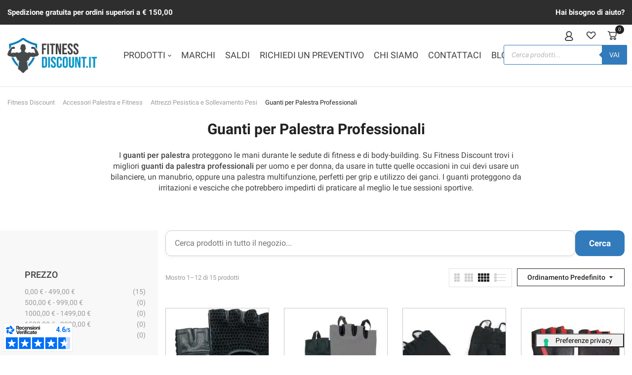

--- FILE ---
content_type: text/html; charset=UTF-8
request_url: https://fitness-discount.it/categoria-prodotto/accessori-fitness/accessori-pesistica/guanti-palestra/
body_size: 48358
content:
<!DOCTYPE html>
<html dir="ltr" lang="it-IT">
<!--<![endif]-->
<head>
	<meta charset="UTF-8">
	<meta name="viewport" content="width=device-width">
	<link rel="profile" href="//gmpg.org/xfn/11">
				<script type="text/javascript" class="_iub_cs_skip">
				var _iub = _iub || {};
				_iub.csConfiguration = _iub.csConfiguration || {};
				_iub.csConfiguration.siteId = "1570497";
				_iub.csConfiguration.cookiePolicyId = "65930686";
			</script>
			<script class="_iub_cs_skip" src="https://cs.iubenda.com/autoblocking/1570497.js"></script>
							<script>document.documentElement.className = document.documentElement.className + ' yes-js js_active js'</script>
			<title>Guanti per Palestra Professionali per Grip | Fitness-Discount</title>
<link crossorigin data-rocket-preconnect href="https://www.youtube.com" rel="preconnect">
<link crossorigin data-rocket-preconnect href="https://connect.facebook.net" rel="preconnect">
<link crossorigin data-rocket-preconnect href="https://analytics.tiktok.com" rel="preconnect">
<link crossorigin data-rocket-preconnect href="https://www.paypal.com" rel="preconnect">
<link crossorigin data-rocket-preconnect href="https://cdn.iubenda.com" rel="preconnect">
<link crossorigin data-rocket-preconnect href="https://cs.iubenda.com" rel="preconnect">
<link crossorigin data-rocket-preconnect href="https://www.googletagmanager.com" rel="preconnect">
<link crossorigin data-rocket-preconnect href="https://www.smartsuppchat.com" rel="preconnect">
<link crossorigin data-rocket-preconnect href="https://static.klaviyo.com" rel="preconnect">
<link crossorigin data-rocket-preconnect href="https://static-tracking.klaviyo.com" rel="preconnect">
<link crossorigin data-rocket-preconnect href="https://widgets.rr.skeepers.io" rel="preconnect"><link rel="preload" data-rocket-preload as="image" href="https://fitness-discount.it/wp-content/uploads/2022/07/71VrrJQBhtL._AC_SL1500_-300x300.jpg" fetchpriority="high">
	<style>img:is([sizes="auto" i], [sizes^="auto," i]) { contain-intrinsic-size: 3000px 1500px }</style>
	
		<!-- All in One SEO Pro 4.9.1 - aioseo.com -->
	<meta name="description" content="I guanti per palestra proteggono le mani durante le sedute di fitness e di body-building. Su Fitness Discount trovi i migliori guanti da palestra professionali per uomo e per donna, da usare in tutte quelle occasioni in cui devi usare un bilanciere, un manubrio, oppure una palestra multifunzione, perfetti per grip e utilizzo dei ganci. I guanti proteggono da irritazioni e vesciche che potrebbero impedirti di praticare al meglio le tue sessioni sportive." />
	<meta name="robots" content="max-image-preview:large" />
	<link rel="canonical" href="https://fitness-discount.it/categoria-prodotto/accessori-fitness/accessori-pesistica/guanti-palestra/" />
	<link rel="next" href="https://fitness-discount.it/categoria-prodotto/accessori-fitness/accessori-pesistica/guanti-palestra/page/2/" />
	<meta name="generator" content="All in One SEO Pro (AIOSEO) 4.9.1" />
		<meta property="og:locale" content="it_IT" />
		<meta property="og:site_name" content="Fitness-Discount | Attrezzi da Palestra e accessori per il mondo Fitness" />
		<meta property="og:type" content="article" />
		<meta property="og:title" content="Guanti per Palestra Professionali per Grip | Fitness-Discount" />
		<meta property="og:description" content="I guanti per palestra proteggono le mani durante le sedute di fitness e di body-building. Su Fitness Discount trovi i migliori guanti da palestra professionali per uomo e per donna, da usare in tutte quelle occasioni in cui devi usare un bilanciere, un manubrio, oppure una palestra multifunzione, perfetti per grip e utilizzo dei ganci. I guanti proteggono da irritazioni e vesciche che potrebbero impedirti di praticare al meglio le tue sessioni sportive." />
		<meta property="og:url" content="https://fitness-discount.it/categoria-prodotto/accessori-fitness/accessori-pesistica/guanti-palestra/" />
		<meta name="twitter:card" content="summary" />
		<meta name="twitter:title" content="Guanti per Palestra Professionali per Grip | Fitness-Discount" />
		<meta name="twitter:description" content="I guanti per palestra proteggono le mani durante le sedute di fitness e di body-building. Su Fitness Discount trovi i migliori guanti da palestra professionali per uomo e per donna, da usare in tutte quelle occasioni in cui devi usare un bilanciere, un manubrio, oppure una palestra multifunzione, perfetti per grip e utilizzo dei ganci. I guanti proteggono da irritazioni e vesciche che potrebbero impedirti di praticare al meglio le tue sessioni sportive." />
		<script type="application/ld+json" class="aioseo-schema">
			{"@context":"https:\/\/schema.org","@graph":[{"@type":"BreadcrumbList","@id":"https:\/\/fitness-discount.it\/categoria-prodotto\/accessori-fitness\/accessori-pesistica\/guanti-palestra\/#breadcrumblist","itemListElement":[{"@type":"ListItem","@id":"https:\/\/fitness-discount.it#listItem","position":1,"name":"Home","item":"https:\/\/fitness-discount.it","nextItem":{"@type":"ListItem","@id":"https:\/\/fitness-discount.it\/categoria-prodotto\/accessori-fitness\/#listItem","name":"Accessori Palestra e Fitness"}},{"@type":"ListItem","@id":"https:\/\/fitness-discount.it\/categoria-prodotto\/accessori-fitness\/#listItem","position":2,"name":"Accessori Palestra e Fitness","item":"https:\/\/fitness-discount.it\/categoria-prodotto\/accessori-fitness\/","nextItem":{"@type":"ListItem","@id":"https:\/\/fitness-discount.it\/categoria-prodotto\/accessori-fitness\/accessori-pesistica\/#listItem","name":"Attrezzi Pesistica e Sollevamento Pesi"},"previousItem":{"@type":"ListItem","@id":"https:\/\/fitness-discount.it#listItem","name":"Home"}},{"@type":"ListItem","@id":"https:\/\/fitness-discount.it\/categoria-prodotto\/accessori-fitness\/accessori-pesistica\/#listItem","position":3,"name":"Attrezzi Pesistica e Sollevamento Pesi","item":"https:\/\/fitness-discount.it\/categoria-prodotto\/accessori-fitness\/accessori-pesistica\/","nextItem":{"@type":"ListItem","@id":"https:\/\/fitness-discount.it\/categoria-prodotto\/accessori-fitness\/accessori-pesistica\/guanti-palestra\/#listItem","name":"Guanti per Palestra Professionali"},"previousItem":{"@type":"ListItem","@id":"https:\/\/fitness-discount.it\/categoria-prodotto\/accessori-fitness\/#listItem","name":"Accessori Palestra e Fitness"}},{"@type":"ListItem","@id":"https:\/\/fitness-discount.it\/categoria-prodotto\/accessori-fitness\/accessori-pesistica\/guanti-palestra\/#listItem","position":4,"name":"Guanti per Palestra Professionali","previousItem":{"@type":"ListItem","@id":"https:\/\/fitness-discount.it\/categoria-prodotto\/accessori-fitness\/accessori-pesistica\/#listItem","name":"Attrezzi Pesistica e Sollevamento Pesi"}}]},{"@type":"CollectionPage","@id":"https:\/\/fitness-discount.it\/categoria-prodotto\/accessori-fitness\/accessori-pesistica\/guanti-palestra\/#collectionpage","url":"https:\/\/fitness-discount.it\/categoria-prodotto\/accessori-fitness\/accessori-pesistica\/guanti-palestra\/","name":"Guanti per Palestra Professionali per Grip | Fitness-Discount","description":"I guanti per palestra proteggono le mani durante le sedute di fitness e di body-building. Su Fitness Discount trovi i migliori guanti da palestra professionali per uomo e per donna, da usare in tutte quelle occasioni in cui devi usare un bilanciere, un manubrio, oppure una palestra multifunzione, perfetti per grip e utilizzo dei ganci. I guanti proteggono da irritazioni e vesciche che potrebbero impedirti di praticare al meglio le tue sessioni sportive.","inLanguage":"it-IT","isPartOf":{"@id":"https:\/\/fitness-discount.it\/#website"},"breadcrumb":{"@id":"https:\/\/fitness-discount.it\/categoria-prodotto\/accessori-fitness\/accessori-pesistica\/guanti-palestra\/#breadcrumblist"}},{"@type":"Organization","@id":"https:\/\/fitness-discount.it\/#organization","name":"Fitness Discount","description":"Attrezzi da Palestra e accessori per il mondo Fitness","url":"https:\/\/fitness-discount.it\/","telephone":"+390759696168","logo":{"@type":"ImageObject","url":"https:\/\/fitness-discount.it\/wp-content\/uploads\/2020\/08\/fitness-discount-logo-idea1-1-300x131-1.png","@id":"https:\/\/fitness-discount.it\/categoria-prodotto\/accessori-fitness\/accessori-pesistica\/guanti-palestra\/#organizationLogo"},"image":{"@id":"https:\/\/fitness-discount.it\/categoria-prodotto\/accessori-fitness\/accessori-pesistica\/guanti-palestra\/#organizationLogo"}},{"@type":"WebSite","@id":"https:\/\/fitness-discount.it\/#website","url":"https:\/\/fitness-discount.it\/","name":"Fitness-Discount","description":"Attrezzi da Palestra e accessori per il mondo Fitness","inLanguage":"it-IT","publisher":{"@id":"https:\/\/fitness-discount.it\/#organization"}}]}
		</script>
		<!-- All in One SEO Pro -->


<!-- Google Tag Manager for WordPress by gtm4wp.com -->
<script data-cfasync="false" data-pagespeed-no-defer>
	var gtm4wp_datalayer_name = "dataLayer";
	var dataLayer = dataLayer || [];
	const gtm4wp_use_sku_instead = false;
	const gtm4wp_currency = 'EUR';
	const gtm4wp_product_per_impression = 10;
	const gtm4wp_clear_ecommerce = false;
	const gtm4wp_datalayer_max_timeout = 2000;
</script>
<!-- End Google Tag Manager for WordPress by gtm4wp.com --><script type='application/javascript' id='pys-version-script'>console.log('PixelYourSite PRO version 12.2.0');</script>
<link rel='dns-prefetch' href='//cdn.iubenda.com' />
<link rel='dns-prefetch' href='//static.klaviyo.com' />
<link data-minify="1" rel='stylesheet' id='cfw-blocks-styles-css' href='https://fitness-discount.it/wp-content/cache/min/1/wp-content/plugins/checkout-for-woocommerce/build/css/blocks-styles.css?ver=1769166508' type='text/css' media='all' />
<style id='wp-emoji-styles-inline-css' type='text/css'>

	img.wp-smiley, img.emoji {
		display: inline !important;
		border: none !important;
		box-shadow: none !important;
		height: 1em !important;
		width: 1em !important;
		margin: 0 0.07em !important;
		vertical-align: -0.1em !important;
		background: none !important;
		padding: 0 !important;
	}
</style>
<link rel='stylesheet' id='wp-block-library-css' href='https://fitness-discount.it/wp-includes/css/dist/block-library/style.min.css' type='text/css' media='all' />
<link data-minify="1" rel='stylesheet' id='aioseo/css/src/vue/standalone/blocks/table-of-contents/global.scss-css' href='https://fitness-discount.it/wp-content/cache/min/1/wp-content/plugins/all-in-one-seo-pack-pro/dist/Pro/assets/css/table-of-contents/global.e90f6d47.css?ver=1769166508' type='text/css' media='all' />
<link data-minify="1" rel='stylesheet' id='aioseo/css/src/vue/standalone/blocks/pro/recipe/global.scss-css' href='https://fitness-discount.it/wp-content/cache/min/1/wp-content/plugins/all-in-one-seo-pack-pro/dist/Pro/assets/css/recipe/global.67a3275f.css?ver=1769166508' type='text/css' media='all' />
<link data-minify="1" rel='stylesheet' id='aioseo/css/src/vue/standalone/blocks/pro/product/global.scss-css' href='https://fitness-discount.it/wp-content/cache/min/1/wp-content/plugins/all-in-one-seo-pack-pro/dist/Pro/assets/css/product/global.61066cfb.css?ver=1769166508' type='text/css' media='all' />
<link data-minify="1" rel='stylesheet' id='aioseo-local-business/css/src/assets/scss/business-info.scss-css' href='https://fitness-discount.it/wp-content/cache/min/1/wp-content/plugins/aioseo-local-business/dist/css/business-info.DlwHGRMe.css?ver=1769166508' type='text/css' media='all' />
<link data-minify="1" rel='stylesheet' id='aioseo-local-business/css/src/assets/scss/opening-hours.scss-css' href='https://fitness-discount.it/wp-content/cache/min/1/wp-content/plugins/aioseo-local-business/dist/css/opening-hours.Bg1Edlf_.css?ver=1769166508' type='text/css' media='all' />
<link data-minify="1" rel='stylesheet' id='jquery-selectBox-css' href='https://fitness-discount.it/wp-content/cache/min/1/wp-content/plugins/yith-woocommerce-wishlist/assets/css/jquery.selectBox.css?ver=1769166508' type='text/css' media='all' />
<link rel='stylesheet' id='woocommerce_prettyPhoto_css-css' href='//fitness-discount.it/wp-content/plugins/woocommerce/assets/css/prettyPhoto.css' type='text/css' media='all' />
<link data-minify="1" rel='stylesheet' id='yith-wcwl-main-css' href='https://fitness-discount.it/wp-content/cache/min/1/wp-content/plugins/yith-woocommerce-wishlist/assets/css/style.css?ver=1769166509' type='text/css' media='all' />
<style id='yith-wcwl-main-inline-css' type='text/css'>
 :root { --color-add-to-wishlist-background: #333333; --color-add-to-wishlist-text: #FFFFFF; --color-add-to-wishlist-border: #333333; --color-add-to-wishlist-background-hover: #333333; --color-add-to-wishlist-text-hover: #FFFFFF; --color-add-to-wishlist-border-hover: #333333; --rounded-corners-radius: 16px; --add-to-cart-rounded-corners-radius: 16px; --color-headers-background: #F4F4F4; --feedback-duration: 3s } 
 :root { --color-add-to-wishlist-background: #333333; --color-add-to-wishlist-text: #FFFFFF; --color-add-to-wishlist-border: #333333; --color-add-to-wishlist-background-hover: #333333; --color-add-to-wishlist-text-hover: #FFFFFF; --color-add-to-wishlist-border-hover: #333333; --rounded-corners-radius: 16px; --add-to-cart-rounded-corners-radius: 16px; --color-headers-background: #F4F4F4; --feedback-duration: 3s } 
</style>
<style id='classic-theme-styles-inline-css' type='text/css'>
/*! This file is auto-generated */
.wp-block-button__link{color:#fff;background-color:#32373c;border-radius:9999px;box-shadow:none;text-decoration:none;padding:calc(.667em + 2px) calc(1.333em + 2px);font-size:1.125em}.wp-block-file__button{background:#32373c;color:#fff;text-decoration:none}
</style>
<style id='global-styles-inline-css' type='text/css'>
:root{--wp--preset--aspect-ratio--square: 1;--wp--preset--aspect-ratio--4-3: 4/3;--wp--preset--aspect-ratio--3-4: 3/4;--wp--preset--aspect-ratio--3-2: 3/2;--wp--preset--aspect-ratio--2-3: 2/3;--wp--preset--aspect-ratio--16-9: 16/9;--wp--preset--aspect-ratio--9-16: 9/16;--wp--preset--color--black: #000000;--wp--preset--color--cyan-bluish-gray: #abb8c3;--wp--preset--color--white: #ffffff;--wp--preset--color--pale-pink: #f78da7;--wp--preset--color--vivid-red: #cf2e2e;--wp--preset--color--luminous-vivid-orange: #ff6900;--wp--preset--color--luminous-vivid-amber: #fcb900;--wp--preset--color--light-green-cyan: #7bdcb5;--wp--preset--color--vivid-green-cyan: #00d084;--wp--preset--color--pale-cyan-blue: #8ed1fc;--wp--preset--color--vivid-cyan-blue: #0693e3;--wp--preset--color--vivid-purple: #9b51e0;--wp--preset--gradient--vivid-cyan-blue-to-vivid-purple: linear-gradient(135deg,rgba(6,147,227,1) 0%,rgb(155,81,224) 100%);--wp--preset--gradient--light-green-cyan-to-vivid-green-cyan: linear-gradient(135deg,rgb(122,220,180) 0%,rgb(0,208,130) 100%);--wp--preset--gradient--luminous-vivid-amber-to-luminous-vivid-orange: linear-gradient(135deg,rgba(252,185,0,1) 0%,rgba(255,105,0,1) 100%);--wp--preset--gradient--luminous-vivid-orange-to-vivid-red: linear-gradient(135deg,rgba(255,105,0,1) 0%,rgb(207,46,46) 100%);--wp--preset--gradient--very-light-gray-to-cyan-bluish-gray: linear-gradient(135deg,rgb(238,238,238) 0%,rgb(169,184,195) 100%);--wp--preset--gradient--cool-to-warm-spectrum: linear-gradient(135deg,rgb(74,234,220) 0%,rgb(151,120,209) 20%,rgb(207,42,186) 40%,rgb(238,44,130) 60%,rgb(251,105,98) 80%,rgb(254,248,76) 100%);--wp--preset--gradient--blush-light-purple: linear-gradient(135deg,rgb(255,206,236) 0%,rgb(152,150,240) 100%);--wp--preset--gradient--blush-bordeaux: linear-gradient(135deg,rgb(254,205,165) 0%,rgb(254,45,45) 50%,rgb(107,0,62) 100%);--wp--preset--gradient--luminous-dusk: linear-gradient(135deg,rgb(255,203,112) 0%,rgb(199,81,192) 50%,rgb(65,88,208) 100%);--wp--preset--gradient--pale-ocean: linear-gradient(135deg,rgb(255,245,203) 0%,rgb(182,227,212) 50%,rgb(51,167,181) 100%);--wp--preset--gradient--electric-grass: linear-gradient(135deg,rgb(202,248,128) 0%,rgb(113,206,126) 100%);--wp--preset--gradient--midnight: linear-gradient(135deg,rgb(2,3,129) 0%,rgb(40,116,252) 100%);--wp--preset--font-size--small: 13px;--wp--preset--font-size--medium: 20px;--wp--preset--font-size--large: 36px;--wp--preset--font-size--x-large: 42px;--wp--preset--spacing--20: 0.44rem;--wp--preset--spacing--30: 0.67rem;--wp--preset--spacing--40: 1rem;--wp--preset--spacing--50: 1.5rem;--wp--preset--spacing--60: 2.25rem;--wp--preset--spacing--70: 3.38rem;--wp--preset--spacing--80: 5.06rem;--wp--preset--shadow--natural: 6px 6px 9px rgba(0, 0, 0, 0.2);--wp--preset--shadow--deep: 12px 12px 50px rgba(0, 0, 0, 0.4);--wp--preset--shadow--sharp: 6px 6px 0px rgba(0, 0, 0, 0.2);--wp--preset--shadow--outlined: 6px 6px 0px -3px rgba(255, 255, 255, 1), 6px 6px rgba(0, 0, 0, 1);--wp--preset--shadow--crisp: 6px 6px 0px rgba(0, 0, 0, 1);}:where(.is-layout-flex){gap: 0.5em;}:where(.is-layout-grid){gap: 0.5em;}body .is-layout-flex{display: flex;}.is-layout-flex{flex-wrap: wrap;align-items: center;}.is-layout-flex > :is(*, div){margin: 0;}body .is-layout-grid{display: grid;}.is-layout-grid > :is(*, div){margin: 0;}:where(.wp-block-columns.is-layout-flex){gap: 2em;}:where(.wp-block-columns.is-layout-grid){gap: 2em;}:where(.wp-block-post-template.is-layout-flex){gap: 1.25em;}:where(.wp-block-post-template.is-layout-grid){gap: 1.25em;}.has-black-color{color: var(--wp--preset--color--black) !important;}.has-cyan-bluish-gray-color{color: var(--wp--preset--color--cyan-bluish-gray) !important;}.has-white-color{color: var(--wp--preset--color--white) !important;}.has-pale-pink-color{color: var(--wp--preset--color--pale-pink) !important;}.has-vivid-red-color{color: var(--wp--preset--color--vivid-red) !important;}.has-luminous-vivid-orange-color{color: var(--wp--preset--color--luminous-vivid-orange) !important;}.has-luminous-vivid-amber-color{color: var(--wp--preset--color--luminous-vivid-amber) !important;}.has-light-green-cyan-color{color: var(--wp--preset--color--light-green-cyan) !important;}.has-vivid-green-cyan-color{color: var(--wp--preset--color--vivid-green-cyan) !important;}.has-pale-cyan-blue-color{color: var(--wp--preset--color--pale-cyan-blue) !important;}.has-vivid-cyan-blue-color{color: var(--wp--preset--color--vivid-cyan-blue) !important;}.has-vivid-purple-color{color: var(--wp--preset--color--vivid-purple) !important;}.has-black-background-color{background-color: var(--wp--preset--color--black) !important;}.has-cyan-bluish-gray-background-color{background-color: var(--wp--preset--color--cyan-bluish-gray) !important;}.has-white-background-color{background-color: var(--wp--preset--color--white) !important;}.has-pale-pink-background-color{background-color: var(--wp--preset--color--pale-pink) !important;}.has-vivid-red-background-color{background-color: var(--wp--preset--color--vivid-red) !important;}.has-luminous-vivid-orange-background-color{background-color: var(--wp--preset--color--luminous-vivid-orange) !important;}.has-luminous-vivid-amber-background-color{background-color: var(--wp--preset--color--luminous-vivid-amber) !important;}.has-light-green-cyan-background-color{background-color: var(--wp--preset--color--light-green-cyan) !important;}.has-vivid-green-cyan-background-color{background-color: var(--wp--preset--color--vivid-green-cyan) !important;}.has-pale-cyan-blue-background-color{background-color: var(--wp--preset--color--pale-cyan-blue) !important;}.has-vivid-cyan-blue-background-color{background-color: var(--wp--preset--color--vivid-cyan-blue) !important;}.has-vivid-purple-background-color{background-color: var(--wp--preset--color--vivid-purple) !important;}.has-black-border-color{border-color: var(--wp--preset--color--black) !important;}.has-cyan-bluish-gray-border-color{border-color: var(--wp--preset--color--cyan-bluish-gray) !important;}.has-white-border-color{border-color: var(--wp--preset--color--white) !important;}.has-pale-pink-border-color{border-color: var(--wp--preset--color--pale-pink) !important;}.has-vivid-red-border-color{border-color: var(--wp--preset--color--vivid-red) !important;}.has-luminous-vivid-orange-border-color{border-color: var(--wp--preset--color--luminous-vivid-orange) !important;}.has-luminous-vivid-amber-border-color{border-color: var(--wp--preset--color--luminous-vivid-amber) !important;}.has-light-green-cyan-border-color{border-color: var(--wp--preset--color--light-green-cyan) !important;}.has-vivid-green-cyan-border-color{border-color: var(--wp--preset--color--vivid-green-cyan) !important;}.has-pale-cyan-blue-border-color{border-color: var(--wp--preset--color--pale-cyan-blue) !important;}.has-vivid-cyan-blue-border-color{border-color: var(--wp--preset--color--vivid-cyan-blue) !important;}.has-vivid-purple-border-color{border-color: var(--wp--preset--color--vivid-purple) !important;}.has-vivid-cyan-blue-to-vivid-purple-gradient-background{background: var(--wp--preset--gradient--vivid-cyan-blue-to-vivid-purple) !important;}.has-light-green-cyan-to-vivid-green-cyan-gradient-background{background: var(--wp--preset--gradient--light-green-cyan-to-vivid-green-cyan) !important;}.has-luminous-vivid-amber-to-luminous-vivid-orange-gradient-background{background: var(--wp--preset--gradient--luminous-vivid-amber-to-luminous-vivid-orange) !important;}.has-luminous-vivid-orange-to-vivid-red-gradient-background{background: var(--wp--preset--gradient--luminous-vivid-orange-to-vivid-red) !important;}.has-very-light-gray-to-cyan-bluish-gray-gradient-background{background: var(--wp--preset--gradient--very-light-gray-to-cyan-bluish-gray) !important;}.has-cool-to-warm-spectrum-gradient-background{background: var(--wp--preset--gradient--cool-to-warm-spectrum) !important;}.has-blush-light-purple-gradient-background{background: var(--wp--preset--gradient--blush-light-purple) !important;}.has-blush-bordeaux-gradient-background{background: var(--wp--preset--gradient--blush-bordeaux) !important;}.has-luminous-dusk-gradient-background{background: var(--wp--preset--gradient--luminous-dusk) !important;}.has-pale-ocean-gradient-background{background: var(--wp--preset--gradient--pale-ocean) !important;}.has-electric-grass-gradient-background{background: var(--wp--preset--gradient--electric-grass) !important;}.has-midnight-gradient-background{background: var(--wp--preset--gradient--midnight) !important;}.has-small-font-size{font-size: var(--wp--preset--font-size--small) !important;}.has-medium-font-size{font-size: var(--wp--preset--font-size--medium) !important;}.has-large-font-size{font-size: var(--wp--preset--font-size--large) !important;}.has-x-large-font-size{font-size: var(--wp--preset--font-size--x-large) !important;}
:where(.wp-block-post-template.is-layout-flex){gap: 1.25em;}:where(.wp-block-post-template.is-layout-grid){gap: 1.25em;}
:where(.wp-block-columns.is-layout-flex){gap: 2em;}:where(.wp-block-columns.is-layout-grid){gap: 2em;}
:root :where(.wp-block-pullquote){font-size: 1.5em;line-height: 1.6;}
</style>
<style id='woocommerce-inline-inline-css' type='text/css'>
.woocommerce form .form-row .required { visibility: visible; }
</style>
<link data-minify="1" rel='stylesheet' id='bwp_woocommerce_filter_products-css' href='https://fitness-discount.it/wp-content/cache/min/1/wp-content/plugins/wpbingo/assets/css/bwp_ajax_filter.css?ver=1769166509' type='text/css' media='all' />
<link data-minify="1" rel='stylesheet' id='bwp_lookbook_css-css' href='https://fitness-discount.it/wp-content/cache/min/1/wp-content/plugins/wpbingo/assets/css/bwp_lookbook.css?ver=1769166509' type='text/css' media='all' />
<link data-minify="1" rel='stylesheet' id='trp-language-switcher-style-css' href='https://fitness-discount.it/wp-content/cache/min/1/wp-content/plugins/translatepress-multilingual/assets/css/trp-language-switcher.css?ver=1769166509' type='text/css' media='all' />
<link data-minify="1" rel='stylesheet' id='product-pre-orders-for-woo-setting-frontend-css' href='https://fitness-discount.it/wp-content/cache/min/1/wp-content/plugins/product-pre-orders-for-woo/css/product-pre-orders-for-woo-setting-frontend.css?ver=1769166509' type='text/css' media='all' />
<style id='product-pre-orders-for-woo-style-css-inline-css' type='text/css'>

                .wpro-pre-order-availability-date-cart{
                    color:#037dc5;
                }
                .wpro-pre-order-availability-date{
                    color:#037dc5;
                }
                .wpro-pre-order-shop-page{
                    color:#037dc5;
                }
            
</style>
<link data-minify="1" rel='stylesheet' id='gateway-css' href='https://fitness-discount.it/wp-content/cache/min/1/wp-content/plugins/woocommerce-paypal-payments/modules/ppcp-button/assets/css/gateway.css?ver=1769166509' type='text/css' media='all' />
<link data-minify="1" rel='stylesheet' id='wpced-frontend-css' href='https://fitness-discount.it/wp-content/cache/min/1/wp-content/plugins/wpc-estimated-delivery-date/assets/css/frontend.css?ver=1769166509' type='text/css' media='all' />
<link data-minify="1" rel='stylesheet' id='yith-wacp-frontend-css' href='https://fitness-discount.it/wp-content/cache/min/1/wp-content/plugins/yith-woocommerce-added-to-cart-popup-premium/assets/css/wacp-frontend.css?ver=1769166509' type='text/css' media='all' />
<style id='yith-wacp-frontend-inline-css' type='text/css'>

                #yith-wacp-popup .yith-wacp-content a.button {
                        background: #ebe9eb;
                        color: #515151;
                }
                #yith-wacp-popup .yith-wacp-content a.button:hover {
                        background: #dad8da;
                        color: #515151;
                }
#yith-wacp-popup .yith-wacp-wrapper{max-width:700px;max-height:700px;}#yith-wacp-popup .yith-wacp-message:before{min-width: 30px; min-height:30px;background: url(https://fitness-discount.it/wp-content/plugins/yith-woocommerce-added-to-cart-popup-premium/assets/images/message-icon.png) no-repeat center center;}#yith-wacp-popup .yith-wacp-main{background-color: #ffffff;}
			#yith-wacp-popup .yith-wacp-overlay{background-color: #000000;}
			#yith-wacp-popup.open .yith-wacp-overlay{opacity: 0.8;}
			#yith-wacp-popup .yith-wacp-close{color: #ffffff;}
			#yith-wacp-popup .yith-wacp-close:hover{color: #c0c0c0;}
			#yith-wacp-popup .yith-wacp-message{color: #000000;background-color: #e6ffc5;}
			.yith-wacp-content .cart-info > div{color: #565656;}
			.yith-wacp-content .cart-info > div span{color: #000000;}
			.yith-wacp-content table.cart-list td.item-info .item-name:hover,.yith-wacp-content h3.product-title:hover{color: #565656;}
			.yith-wacp-content table.cart-list td.item-info .item-name,.yith-wacp-content table.cart-list td.item-info dl,.yith-wacp-content h3.product-title{color: #000000;}
			.yith-wacp-content table.cart-list td.item-info .item-price,.yith-wacp-content .product-price,.yith-wacp-content ul.products li.product .price,.yith-wacp-content ul.products li.product .price ins {color: #565656;}
</style>
<link data-minify="1" rel='stylesheet' id='ywot_style-css' href='https://fitness-discount.it/wp-content/cache/min/1/wp-content/plugins/yith-woocommerce-order-tracking-premium/assets/css/ywot_style.css?ver=1769166509' type='text/css' media='all' />
<link data-minify="1" rel='stylesheet' id='ywot_font-css' href='https://fitness-discount.it/wp-content/cache/min/1/wp-content/plugins/yith-woocommerce-order-tracking-premium/assets/css/fonts.css?ver=1769166509' type='text/css' media='all' />
<link rel='stylesheet' id='brands-styles-css' href='https://fitness-discount.it/wp-content/plugins/woocommerce/assets/css/brands.css' type='text/css' media='all' />
<link rel='stylesheet' id='dgwt-wcas-style-css' href='https://fitness-discount.it/wp-content/plugins/ajax-search-for-woocommerce-premium/assets/css/style.min.css' type='text/css' media='all' />
<link data-minify="1" rel='stylesheet' id='azeno-fonts-css' href='https://fitness-discount.it/wp-content/cache/min/1/wp-content/uploads/fonts/1a1d33788b6060f34f9b55a9369bc8d7/font.css?ver=1769166509' type='text/css' media='all' />
<link data-minify="1" rel='stylesheet' id='azeno-style-css' href='https://fitness-discount.it/wp-content/cache/min/1/wp-content/themes/azeno-child/style.css?ver=1769166509' type='text/css' media='all' />
<!--[if lt IE 9]>
<link rel='stylesheet' id='azeno-ie-css' href='https://fitness-discount.it/wp-content/themes/azeno/css/ie.css' type='text/css' media='all' />
<![endif]-->
<link data-minify="1" rel='stylesheet' id='bootstrap-css' href='https://fitness-discount.it/wp-content/cache/min/1/wp-content/themes/azeno/css/bootstrap.css?ver=1769166509' type='text/css' media='all' />
<link data-minify="1" rel='stylesheet' id='fancybox-css' href='https://fitness-discount.it/wp-content/cache/min/1/wp-content/themes/azeno/css/jquery.fancybox.css?ver=1769166509' type='text/css' media='all' />
<link data-minify="1" rel='stylesheet' id='circlestime-css' href='https://fitness-discount.it/wp-content/cache/min/1/wp-content/themes/azeno/css/jquery.circlestime.css?ver=1769166509' type='text/css' media='all' />
<link data-minify="1" rel='stylesheet' id='mmenu-all-css' href='https://fitness-discount.it/wp-content/cache/min/1/wp-content/themes/azeno/css/jquery.mmenu.all.css?ver=1769166509' type='text/css' media='all' />
<link data-minify="1" rel='stylesheet' id='slick-css' href='https://fitness-discount.it/wp-content/cache/min/1/wp-content/themes/azeno/css/slick/slick.css?ver=1769166509' type='text/css' media='all' />
<link data-minify="1" rel='stylesheet' id='font-awesome-css' href='https://fitness-discount.it/wp-content/cache/min/1/wp-content/plugins/elementor/assets/lib/font-awesome/css/font-awesome.min.css?ver=1769166509' type='text/css' media='all' />
<style id='font-awesome-inline-css' type='text/css'>
[data-font="FontAwesome"]:before {font-family: 'FontAwesome' !important;content: attr(data-icon) !important;speak: none !important;font-weight: normal !important;font-variant: normal !important;text-transform: none !important;line-height: 1 !important;font-style: normal !important;-webkit-font-smoothing: antialiased !important;-moz-osx-font-smoothing: grayscale !important;}
</style>
<link data-minify="1" rel='stylesheet' id='materia-css' href='https://fitness-discount.it/wp-content/cache/min/1/wp-content/themes/azeno/css/materia.css?ver=1769166509' type='text/css' media='all' />
<link data-minify="1" rel='stylesheet' id='elegant-css' href='https://fitness-discount.it/wp-content/cache/min/1/wp-content/themes/azeno/css/elegant.css?ver=1769166509' type='text/css' media='all' />
<link data-minify="1" rel='stylesheet' id='wpbingo-css' href='https://fitness-discount.it/wp-content/cache/min/1/wp-content/themes/azeno/css/wpbingo.css?ver=1769166509' type='text/css' media='all' />
<link data-minify="1" rel='stylesheet' id='icomoon-css' href='https://fitness-discount.it/wp-content/cache/min/1/wp-content/themes/azeno/css/icomoon.css?ver=1769166509' type='text/css' media='all' />
<link data-minify="1" rel='stylesheet' id='azeno-style-template-css' href='https://fitness-discount.it/wp-content/cache/min/1/wp-content/themes/azeno/css/template.css?ver=1769166509' type='text/css' media='all' />
<link data-minify="1" rel='stylesheet' id='yith_wapo_front-css' href='https://fitness-discount.it/wp-content/cache/min/1/wp-content/plugins/yith-woocommerce-product-add-ons/assets/css/front.css?ver=1769166509' type='text/css' media='all' />
<style id='yith_wapo_front-inline-css' type='text/css'>
:root{--yith-wapo-required-option-color:#AF2323;--yith-wapo-checkbox-style:50%;--yith-wapo-color-swatch-style:2px;--yith-wapo-label-font-size:16px;--yith-wapo-description-font-size:12px;--yith-wapo-color-swatch-size:40px;--yith-wapo-block-padding:0px 0px 0px 0px ;--yith-wapo-block-background-color:#ffffff;--yith-wapo-accent-color-color:#03bfac;--yith-wapo-form-border-color-color:#7a7a7a;--yith-wapo-price-box-colors-text:#474747;--yith-wapo-price-box-colors-background:#ffffff;--yith-wapo-uploads-file-colors-background:#f3f3f3;--yith-wapo-uploads-file-colors-border:#c4c4c4;--yith-wapo-tooltip-colors-text:#ffffff;--yith-wapo-tooltip-colors-background:#03bfac;}
</style>
<link data-minify="1" rel='stylesheet' id='dashicons-css' href='https://fitness-discount.it/wp-content/cache/min/1/wp-includes/css/dashicons.min.css?ver=1769166509' type='text/css' media='all' />
<style id='dashicons-inline-css' type='text/css'>
[data-font="Dashicons"]:before {font-family: 'Dashicons' !important;content: attr(data-icon) !important;speak: none !important;font-weight: normal !important;font-variant: normal !important;text-transform: none !important;line-height: 1 !important;font-style: normal !important;-webkit-font-smoothing: antialiased !important;-moz-osx-font-smoothing: grayscale !important;}
</style>
<link data-minify="1" rel='stylesheet' id='yith-plugin-fw-icon-font-css' href='https://fitness-discount.it/wp-content/cache/min/1/wp-content/plugins/yith-woocommerce-product-add-ons/plugin-fw/assets/css/yith-icon.css?ver=1769166509' type='text/css' media='all' />
<link data-minify="1" rel='stylesheet' id='asnp-wesb-badge-css' href='https://fitness-discount.it/wp-content/cache/min/1/wp-content/plugins/easy-sale-badges-for-woocommerce/assets/css/badge/style.css?ver=1769166509' type='text/css' media='all' />
<link data-minify="1" rel='stylesheet' id='asnp-wesb-pro-entities-css' href='https://fitness-discount.it/wp-content/cache/min/1/wp-content/plugins/easy-sale-badges-for-woocommerce-pro/assets/css/entities/style.css?ver=1769166509' type='text/css' media='all' />
<link data-minify="1" rel='stylesheet' id='asnp-wesb-pro-badge-css' href='https://fitness-discount.it/wp-content/cache/min/1/wp-content/plugins/easy-sale-badges-for-woocommerce-pro/assets/css/badge/style.css?ver=1769166509' type='text/css' media='all' />
<link data-minify="1" rel='stylesheet' id='wacp-scroller-plugin-css-css' href='https://fitness-discount.it/wp-content/cache/min/1/wp-content/plugins/yith-woocommerce-added-to-cart-popup-premium/assets/css/perfect-scrollbar.css?ver=1769166509' type='text/css' media='all' />
<link data-minify="1" rel='stylesheet' id='woo_discount_pro_style-css' href='https://fitness-discount.it/wp-content/cache/min/1/wp-content/plugins/woo-discount-rules-pro/Assets/Css/awdr_style.css?ver=1769166509' type='text/css' media='all' />
<link rel='stylesheet' id='cwginstock_frontend_css-css' href='https://fitness-discount.it/wp-content/plugins/back-in-stock-notifier-for-woocommerce/assets/css/frontend.min.css' type='text/css' media='' />
<link rel='stylesheet' id='cwginstock_bootstrap-css' href='https://fitness-discount.it/wp-content/plugins/back-in-stock-notifier-for-woocommerce/assets/css/bootstrap.min.css' type='text/css' media='' />
<link data-minify="1" rel='stylesheet' id='styles-child-css' href='https://fitness-discount.it/wp-content/cache/min/1/wp-content/themes/azeno-child/style.css?ver=1769166509' type='text/css' media='all' />
<script type="text/template" id="tmpl-variation-template">
	<div class="woocommerce-variation-description">{{{ data.variation.variation_description }}}</div>
	<div class="woocommerce-variation-price">{{{ data.variation.price_html }}}</div>
	<div class="woocommerce-variation-availability">{{{ data.variation.availability_html }}}</div>
</script>
<script type="text/template" id="tmpl-unavailable-variation-template">
	<p role="alert">Questo prodotto non è disponibile. Scegli un&#039;altra combinazione.</p>
</script>

<script  type="text/javascript" class=" _iub_cs_skip" type="text/javascript" id="iubenda-head-inline-scripts-0">
/* <![CDATA[ */
var _iub = _iub || [];
_iub.csConfiguration = {"emailMarketing":{"theme":"dark"},"floatingPreferencesButtonDisplay":"bottom-right","perPurposeConsent":true,"siteId":1570497,"cookiePolicyId":65930686,"lang":"it","floatingPreferencesButtonCaption":true,"banner":{"acceptButtonDisplay":true,"closeButtonRejects":true,"customizeButtonDisplay":true,"explicitWithdrawal":true,"listPurposes":true,"logo":null,"position":"bottom","rejectButtonDisplay":true}};
/* ]]> */
</script>
<script  type="text/javascript" charset="UTF-8" async="" class=" _iub_cs_skip" type="text/javascript" src="//cdn.iubenda.com/cs/iubenda_cs.js" id="iubenda-head-scripts-1-js"></script>
<script type="text/javascript" src="https://fitness-discount.it/wp-includes/js/jquery/jquery.min.js" id="jquery-js"></script>
<script type="text/javascript" src="https://fitness-discount.it/wp-content/plugins/woocommerce/assets/js/jquery-blockui/jquery.blockUI.min.js" id="jquery-blockui-js" data-wp-strategy="defer"></script>
<script type="text/javascript" id="wc-add-to-cart-js-extra">
/* <![CDATA[ */
var wc_add_to_cart_params = {"ajax_url":"\/wp-admin\/admin-ajax.php","wc_ajax_url":"\/?wc-ajax=%%endpoint%%","i18n_view_cart":"Visualizza carrello","cart_url":"https:\/\/fitness-discount.it\/cart-2\/","is_cart":"","cart_redirect_after_add":"no"};
/* ]]> */
</script>
<script type="text/javascript" src="https://fitness-discount.it/wp-content/plugins/woocommerce/assets/js/frontend/add-to-cart.min.js" id="wc-add-to-cart-js" defer="defer" data-wp-strategy="defer"></script>
<script type="text/javascript" src="https://fitness-discount.it/wp-content/plugins/woocommerce/assets/js/js-cookie/js.cookie.min.js" id="js-cookie-js" defer="defer" data-wp-strategy="defer"></script>
<script type="text/javascript" id="woocommerce-js-extra">
/* <![CDATA[ */
var woocommerce_params = {"ajax_url":"\/wp-admin\/admin-ajax.php","wc_ajax_url":"\/?wc-ajax=%%endpoint%%","i18n_password_show":"Mostra password","i18n_password_hide":"Nascondi password"};
/* ]]> */
</script>
<script type="text/javascript" src="https://fitness-discount.it/wp-content/plugins/woocommerce/assets/js/frontend/woocommerce.min.js" id="woocommerce-js" defer="defer" data-wp-strategy="defer"></script>
<script type="text/javascript" src="https://fitness-discount.it/wp-content/plugins/translatepress-multilingual/assets/js/trp-frontend-compatibility.js" id="trp-frontend-compatibility-js"></script>
<script type="text/javascript" id="WCPAY_ASSETS-js-extra">
/* <![CDATA[ */
var wcpayAssets = {"url":"https:\/\/fitness-discount.it\/wp-content\/plugins\/woocommerce-payments\/dist\/"};
/* ]]> */
</script>
<script type="text/javascript" src="https://fitness-discount.it/wp-includes/js/underscore.min.js" id="underscore-js"></script>
<script type="text/javascript" id="wp-util-js-extra">
/* <![CDATA[ */
var _wpUtilSettings = {"ajax":{"url":"\/wp-admin\/admin-ajax.php"}};
/* ]]> */
</script>
<script type="text/javascript" src="https://fitness-discount.it/wp-includes/js/wp-util.min.js" id="wp-util-js"></script>
<script type="text/javascript" src="https://fitness-discount.it/wp-content/plugins/pixelyoursite-pro/dist/scripts/js.cookie-2.1.3.min.js" id="js-cookie-pys-js"></script>
<script type="text/javascript" src="https://fitness-discount.it/wp-content/plugins/pixelyoursite-pro/dist/scripts/jquery.bind-first-0.2.3.min.js" id="jquery-bind-first-js"></script>
<script type="text/javascript" src="https://fitness-discount.it/wp-content/plugins/pixelyoursite-pro/dist/scripts/sha256.js" id="js-sha256-js"></script>
<script type="text/javascript" src="https://fitness-discount.it/wp-content/plugins/pixelyoursite-pro/dist/scripts/tld.min.js" id="js-tld-js"></script>
<script type="text/javascript" id="pys-js-extra">
/* <![CDATA[ */
var pysOptions = {"staticEvents":{"facebook":{"woo_view_category":[{"delay":0,"type":"static","name":"ViewCategory","eventID":"921c227a-5d91-4580-a285-249f22359c92","pixelIds":["2761356154135728"],"params":{"content_type":"product","content_category":"Attrezzi Pesistica e Sollevamento Pesi, Accessori Palestra e Fitness","content_name":"Guanti per Palestra Professionali","content_ids":["58988","30768","30761","30754","30746","24027","24020","24013","24005","23998"],"page_title":"Guanti per Palestra Professionali","post_type":"product_cat","post_id":1787,"plugin":"PixelYourSite","event_url":"fitness-discount.it\/categoria-prodotto\/accessori-fitness\/accessori-pesistica\/guanti-palestra\/","user_role":"guest"},"e_id":"woo_view_category","ids":[],"hasTimeWindow":false,"timeWindow":0,"woo_order":"","edd_order":""}],"init_event":[{"delay":0,"type":"static","ajaxFire":false,"name":"PageView","eventID":"bc9b3a0d-5d15-4d31-8124-0ed5ee629847","pixelIds":["2761356154135728"],"params":{"categories":"Accessori Palestra e Fitness, Attrezzi Pesistica e Sollevamento Pesi, Guanti per Palestra Professionali","page_title":"Guanti per Palestra Professionali","post_type":"product_cat","post_id":1787,"plugin":"PixelYourSite","event_url":"fitness-discount.it\/categoria-prodotto\/accessori-fitness\/accessori-pesistica\/guanti-palestra\/","user_role":"guest"},"e_id":"init_event","ids":[],"hasTimeWindow":false,"timeWindow":0,"woo_order":"","edd_order":""}]}},"dynamicEvents":[],"triggerEvents":[],"triggerEventTypes":[],"tiktok":{"pixelIds":["CVPP863C77U819HAOE4G"],"serverApiEnabled":true,"advanced_matching":{"external_id":"d666bf590e47e7607d970ae876e0e3ff95a6adc6e1cee8793e991906e56063c7"}},"facebook":{"pixelIds":["2761356154135728"],"advancedMatchingEnabled":true,"advancedMatching":{"external_id":"d666bf590e47e7607d970ae876e0e3ff95a6adc6e1cee8793e991906e56063c7"},"removeMetadata":false,"wooVariableAsSimple":false,"serverApiEnabled":true,"wooCRSendFromServer":false,"send_external_id":true,"enabled_medical":false,"do_not_track_medical_param":["event_url","post_title","page_title","landing_page","content_name","categories","category_name","tags"],"meta_ldu":false},"debug":"","siteUrl":"https:\/\/fitness-discount.it","ajaxUrl":"https:\/\/fitness-discount.it\/wp-admin\/admin-ajax.php","ajax_event":"e7308ea4f4","trackUTMs":"1","trackTrafficSource":"1","user_id":"0","enable_lading_page_param":"1","cookie_duration":"30","enable_event_day_param":"1","enable_event_month_param":"1","enable_event_time_param":"1","enable_remove_target_url_param":"1","enable_remove_download_url_param":"1","visit_data_model":"first_visit","last_visit_duration":"60","enable_auto_save_advance_matching":"1","enable_success_send_form":"","enable_automatic_events":"","enable_event_video":"1","ajaxForServerEvent":"1","ajaxForServerStaticEvent":"1","send_external_id":"1","external_id_expire":"180","track_cookie_for_subdomains":"1","google_consent_mode":"1","data_persistency":"keep_data","advance_matching_form":{"enable_advance_matching_forms":true,"advance_matching_fn_names":["","first_name","first-name","first name","name"],"advance_matching_ln_names":["","last_name","last-name","last name"],"advance_matching_tel_names":["","phone","tel"],"advance_matching_em_names":[]},"advance_matching_url":{"enable_advance_matching_url":true,"advance_matching_fn_names":[],"advance_matching_ln_names":[],"advance_matching_tel_names":[],"advance_matching_em_names":[]},"track_dynamic_fields":[],"gdpr":{"ajax_enabled":false,"all_disabled_by_api":false,"facebook_disabled_by_api":false,"tiktok_disabled_by_api":false,"analytics_disabled_by_api":false,"google_ads_disabled_by_api":false,"pinterest_disabled_by_api":false,"bing_disabled_by_api":false,"externalID_disabled_by_api":false,"facebook_prior_consent_enabled":true,"tiktok_prior_consent_enabled":true,"analytics_prior_consent_enabled":true,"google_ads_prior_consent_enabled":true,"pinterest_prior_consent_enabled":true,"bing_prior_consent_enabled":true,"cookiebot_integration_enabled":false,"cookiebot_facebook_consent_category":"marketing","cookiebot_tiktok_consent_category":"marketing","cookiebot_analytics_consent_category":"statistics","cookiebot_google_ads_consent_category":"marketing","cookiebot_pinterest_consent_category":"marketing","cookiebot_bing_consent_category":"marketing","cookie_notice_integration_enabled":false,"cookie_law_info_integration_enabled":false,"real_cookie_banner_integration_enabled":false,"consent_magic_integration_enabled":false,"analytics_storage":{"enabled":true,"value":"granted","filter":false},"ad_storage":{"enabled":true,"value":"granted","filter":false},"ad_user_data":{"enabled":true,"value":"granted","filter":false},"ad_personalization":{"enabled":true,"value":"granted","filter":false}},"cookie":{"disabled_all_cookie":false,"disabled_start_session_cookie":false,"disabled_advanced_form_data_cookie":false,"disabled_landing_page_cookie":false,"disabled_first_visit_cookie":false,"disabled_trafficsource_cookie":false,"disabled_utmTerms_cookie":false,"disabled_utmId_cookie":false},"tracking_analytics":{"TrafficSource":"","TrafficLanding":"https:\/\/fitness-discount.it\/prodotto\/fascia-lombare-diamond-s-m-e-l-xl\/","TrafficUtms":[],"TrafficUtmsId":[],"userDataEnable":true,"userData":{"emails":[],"phones":[],"addresses":[]},"use_encoding_provided_data":true,"use_multiple_provided_data":true},"GATags":{"ga_datalayer_type":"default","ga_datalayer_name":"dataLayerPYS"},"automatic":{"enable_youtube":true,"enable_vimeo":true,"enable_video":true},"woo":{"enabled":true,"enabled_save_data_to_orders":true,"addToCartOnButtonEnabled":false,"addToCartOnButtonValueEnabled":true,"addToCartOnButtonValueOption":"price","woo_purchase_on_transaction":true,"woo_view_content_variation_is_selected":true,"singleProductId":null,"affiliateEnabled":false,"removeFromCartSelector":"form.woocommerce-cart-form .remove","addToCartCatchMethod":"add_cart_hook","is_order_received_page":false,"containOrderId":false,"affiliateEventName":"Lead"},"edd":{"enabled":false},"cache_bypass":"1769237065"};
/* ]]> */
</script>
<script type="text/javascript" src="https://fitness-discount.it/wp-content/plugins/pixelyoursite-pro/dist/scripts/public.js" id="pys-js"></script>
<script type="text/javascript" id="wc-settings-dep-in-header-js-after">
/* <![CDATA[ */
console.warn( "Scripts that have a dependency on [wc-settings, wc-blocks-checkout] must be loaded in the footer, klaviyo-klaviyo-checkout-block-editor-script was registered to load in the header, but has been switched to load in the footer instead. See https://github.com/woocommerce/woocommerce-gutenberg-products-block/pull/5059" );
console.warn( "Scripts that have a dependency on [wc-settings, wc-blocks-checkout] must be loaded in the footer, klaviyo-klaviyo-checkout-block-view-script was registered to load in the header, but has been switched to load in the footer instead. See https://github.com/woocommerce/woocommerce-gutenberg-products-block/pull/5059" );
/* ]]> */
</script>
<link rel="https://api.w.org/" href="https://fitness-discount.it/wp-json/" /><link rel="alternate" title="JSON" type="application/json" href="https://fitness-discount.it/wp-json/wp/v2/product_cat/1787" /><link rel="EditURI" type="application/rsd+xml" title="RSD" href="https://fitness-discount.it/xmlrpc.php?rsd" />
<meta name="generator" content="Redux 4.5.7" />
<!-- This website runs the Product Feed PRO for WooCommerce by AdTribes.io plugin - version woocommercesea_option_installed_version -->
<link rel="alternate" hreflang="it-IT" href="https://fitness-discount.it/categoria-prodotto/accessori-fitness/accessori-pesistica/guanti-palestra/"/>
<link rel="alternate" hreflang="it" href="https://fitness-discount.it/categoria-prodotto/accessori-fitness/accessori-pesistica/guanti-palestra/"/>

<!-- Google Tag Manager for WordPress by gtm4wp.com -->
<!-- GTM Container placement set to automatic -->
<script data-cfasync="false" data-pagespeed-no-defer>
	var dataLayer_content = {"pagePostType":"product","pagePostType2":"tax-product","pageCategory":[],"customerTotalOrders":0,"customerTotalOrderValue":0,"customerFirstName":"","customerLastName":"","customerBillingFirstName":"","customerBillingLastName":"","customerBillingCompany":"","customerBillingAddress1":"","customerBillingAddress2":"","customerBillingCity":"","customerBillingState":"","customerBillingPostcode":"","customerBillingCountry":"","customerBillingEmail":"","customerBillingEmailHash":"","customerBillingPhone":"","customerShippingFirstName":"","customerShippingLastName":"","customerShippingCompany":"","customerShippingAddress1":"","customerShippingAddress2":"","customerShippingCity":"","customerShippingState":"","customerShippingPostcode":"","customerShippingCountry":"","cartContent":{"totals":{"applied_coupons":[],"discount_total":0,"subtotal":0,"total":0},"items":[]}};
	dataLayer.push( dataLayer_content );
</script>
<script data-cfasync="false" data-pagespeed-no-defer>
(function(w,d,s,l,i){w[l]=w[l]||[];w[l].push({'gtm.start':
new Date().getTime(),event:'gtm.js'});var f=d.getElementsByTagName(s)[0],
j=d.createElement(s),dl=l!='dataLayer'?'&l='+l:'';j.async=true;j.src=
'//www.googletagmanager.com/gtm.js?id='+i+dl;f.parentNode.insertBefore(j,f);
})(window,document,'script','dataLayer','GTM-WNQDK7KT');
</script>
<!-- End Google Tag Manager for WordPress by gtm4wp.com -->		<style>
			.dgwt-wcas-ico-magnifier,.dgwt-wcas-ico-magnifier-handler{max-width:20px}.dgwt-wcas-search-wrapp .dgwt-wcas-sf-wrapp input[type=search].dgwt-wcas-search-input,.dgwt-wcas-search-wrapp .dgwt-wcas-sf-wrapp input[type=search].dgwt-wcas-search-input:hover,.dgwt-wcas-search-wrapp .dgwt-wcas-sf-wrapp input[type=search].dgwt-wcas-search-input:focus{background-color:#fff;color:#0a0a0a;border-color:#317bbd}.dgwt-wcas-sf-wrapp input[type=search].dgwt-wcas-search-input::placeholder{color:#0a0a0a;opacity:.3}.dgwt-wcas-sf-wrapp input[type=search].dgwt-wcas-search-input::-webkit-input-placeholder{color:#0a0a0a;opacity:.3}.dgwt-wcas-sf-wrapp input[type=search].dgwt-wcas-search-input:-moz-placeholder{color:#0a0a0a;opacity:.3}.dgwt-wcas-sf-wrapp input[type=search].dgwt-wcas-search-input::-moz-placeholder{color:#0a0a0a;opacity:.3}.dgwt-wcas-sf-wrapp input[type=search].dgwt-wcas-search-input:-ms-input-placeholder{color:#0a0a0a}.dgwt-wcas-no-submit.dgwt-wcas-search-wrapp .dgwt-wcas-ico-magnifier path,.dgwt-wcas-search-wrapp .dgwt-wcas-close path{fill:#0a0a0a}.dgwt-wcas-loader-circular-path{stroke:#0a0a0a}.dgwt-wcas-preloader{opacity:.6}.dgwt-wcas-search-wrapp .dgwt-wcas-sf-wrapp .dgwt-wcas-search-submit::before{border-color:transparent #317bbd}.dgwt-wcas-search-wrapp .dgwt-wcas-sf-wrapp .dgwt-wcas-search-submit:hover::before,.dgwt-wcas-search-wrapp .dgwt-wcas-sf-wrapp .dgwt-wcas-search-submit:focus::before{border-right-color:#317bbd}.dgwt-wcas-search-wrapp .dgwt-wcas-sf-wrapp .dgwt-wcas-search-submit,.dgwt-wcas-om-bar .dgwt-wcas-om-return{background-color:#317bbd;color:#fff}.dgwt-wcas-search-wrapp .dgwt-wcas-ico-magnifier,.dgwt-wcas-search-wrapp .dgwt-wcas-sf-wrapp .dgwt-wcas-search-submit svg path,.dgwt-wcas-om-bar .dgwt-wcas-om-return svg path{fill:#fff}.dgwt-wcas-search-icon{color:#0c0c0c}.dgwt-wcas-search-icon path{fill:#0c0c0c}		</style>
		<style>
      .woocommerce button[name="update_cart"],
      .woocommerce input[name="update_cart"] {
          display: none;
      }</style>	<noscript><style>.woocommerce-product-gallery{ opacity: 1 !important; }</style></noscript>
	<meta name="generator" content="Elementor 3.25.11; features: additional_custom_breakpoints, e_optimized_control_loading; settings: css_print_method-external, google_font-enabled, font_display-auto">
			<style>
				.e-con.e-parent:nth-of-type(n+4):not(.e-lazyloaded):not(.e-no-lazyload),
				.e-con.e-parent:nth-of-type(n+4):not(.e-lazyloaded):not(.e-no-lazyload) * {
					background-image: none !important;
				}
				@media screen and (max-height: 1024px) {
					.e-con.e-parent:nth-of-type(n+3):not(.e-lazyloaded):not(.e-no-lazyload),
					.e-con.e-parent:nth-of-type(n+3):not(.e-lazyloaded):not(.e-no-lazyload) * {
						background-image: none !important;
					}
				}
				@media screen and (max-height: 640px) {
					.e-con.e-parent:nth-of-type(n+2):not(.e-lazyloaded):not(.e-no-lazyload),
					.e-con.e-parent:nth-of-type(n+2):not(.e-lazyloaded):not(.e-no-lazyload) * {
						background-image: none !important;
					}
				}
			</style>
			<link rel="icon" href="https://fitness-discount.it/wp-content/uploads/2020/08/cropped-fitness-discount-logo-idea16-32x32.png" sizes="32x32" />
<link rel="icon" href="https://fitness-discount.it/wp-content/uploads/2020/08/cropped-fitness-discount-logo-idea16-192x192.png" sizes="192x192" />
<link rel="apple-touch-icon" href="https://fitness-discount.it/wp-content/uploads/2020/08/cropped-fitness-discount-logo-idea16-180x180.png" />
<meta name="msapplication-TileImage" content="https://fitness-discount.it/wp-content/uploads/2020/08/cropped-fitness-discount-logo-idea16-270x270.png" />
		<style type="text/css" id="wp-custom-css">
			#bwp-topbar .ship i {display: none;}
.bwp-header .wpbingoLogo img { max-height: unset;}
.bwp-navigation ul>li.level-0>a {    font-family: Roboto; font-weight: 400; text-transform: uppercase; letter-spacing: initial;}
.bwp-navigation ul>li.level-0>a {color: #414141;}
.full-button a { width: 100%!important;}
#bwp-footer a {color: #fff;}
.square-title { position: relative; padding-top: 30px}
.square-title:before { content: ''; display: block; width: 12px; height: 12px; background: #317bbd; position: absolute; top: -10px}

/*.quantity_button_no_flex {
	display: inline-block !important;
}
.yith-wapo-container {
	margin-bottom: 2em;
}*/

.quantity-button {
  display: flex;
  flex-wrap: wrap; /* Permette agli elementi di andare a capo */
}

/* I primi due elementi diventano full width */
.quantity-button > .wpro-pre-order-availability-date,
.quantity-button > #yith-wapo-container {
  width: 100%;
}

.single-product .bwp-single-info .description, .quickview-container .bwp-single-info .description {
	margin-bottom: 0;
	padding-bottom: 0;
}

.available-on-backorder {
	margin-top: 30px;
}

#yith-wapo-container {
	margin-bottom: 50px;
}

.wpro-pre-order-availability-date, .wpro-pre-order-quantity {
	margin-bottom: 0;
}

/* Nascondi l'input hidden se non serve al layout */
.quantity-button > input[type="hidden"] {
  display: none;
}

.quantity {
	max-width: 125px;
}

/* Gli elementi successivi (ad esempio .quantity e il bottone) rimangono in una riga flex */
.quantity-button > .quantity,
.quantity-button > .single_add_to_cart_button {
  flex: 1; /* Condividono lo spazio disponibile */
}


/*nascondi indirizzo carrello*/
.woocommerce-shipping-destination {
    display: none;
}

/*badge più venduto hot*/
.hot {
	display:none!important;
}

.bwp-image-subtitle {
	color:#fff;
}

.bwp-widget-banner.layout-12 .title-banner {
	font-size:60px;
}

.bwp-widget-banner.layout-12 .button {
	border-radius: 7px;
	margin-top: 10px
}

.elementor-element-128f23b .onsale {
	border-radius: 7px;
	margin-top: -30px;
}

/*.dgwt-wcas-sp:not(:has(del)) > span.woocommerce-Price-amount:last-of-type {
  display: none;
}

.dgwt-wcas-sp:not(:has(del)) > span.woocommerce-Price-amount:first-of-type::before {
  content: "da ";
}


.dgwt-wcas-sp {
  font-size: 0;
}

.dgwt-wcas-sp span.woocommerce-Price-amount {
  font-size: 16px;
}
*/
/* Se dentro dgwt-wcas-meta ci sono almeno due span.woocommerce-Price-amount.amount */
.dgwt-wcas-meta:has(span.woocommerce-Price-amount.amount:nth-of-type(2)) .dgwt-wcas-sp span.woocommerce-Price-amount::before {
  content: "da ";
}

.dgwt-wcas-meta:has(span.woocommerce-Price-amount.amount:nth-of-type(2)) .dgwt-wcas-sp span.woocommerce-Price-amount:last-of-type {
  display: none;
}

.dgwt-wcas-sp {
	color: transparent;
}
.woocommerce-Price-amount {
    color: #276195;
}

.dgwt-wcas-pd-addtc .add_to_cart_button, .dgwt-wcas-pd-addtc .add_to_cart_inline {
    margin: 0;
    background: #317BBD;
}

.button {
    display: table;
    padding: 8px 20px;
    color: #fff;
    font-size: 14px;
    text-transform: uppercase;
    font-weight: 700;
}

.dgwt-wcas-sp del {
    font-size: 12px!important;
}

.cwginstock-subscribe-form {
	margin-top:20px;
}

.woocommerce-tabs .panel ul {
	padding-left:20px;
}
.woocommerce-tabs .panel ul li {
	list-style: disc;
	font-size:16px;
}
#pwgc-redeem-gift-card-container label {
	font-size:16px;
	margin-top:20px;
}
#pwgc-redeem-gift-card-number {
	width: 100% !important;
	border-radius: 7px;
	margin-bottom: 10px;
	line-height: 30px;
	font-size: 16px;
	background-color: #fff;
}

#pwgc-redeem-button {
	width: 100%;
	margin-bottom:10px;
}		</style>
		<style id="azeno_settings-dynamic-css" title="dynamic-css" class="redux-options-output">body{font-family:Roboto;line-height:22px;font-weight:400;font-size:14px;}body h1{font-family:Roboto;line-height:44px;font-weight:400;font-size:36px;}body h2{font-family:Roboto;line-height:40px;font-weight:300;font-size:30px;}body h3{font-family:Roboto;line-height:32px;font-weight:400;font-size:25px;}body h4{font-family:Roboto;line-height:27px;font-weight:400;font-size:20px;}body h5{font-family:Roboto;line-height:18px;font-weight:normal;font-size:14px;}body h6{font-family:Roboto;line-height:18px;font-weight:400;font-size:14px;}</style><noscript><style id="rocket-lazyload-nojs-css">.rll-youtube-player, [data-lazy-src]{display:none !important;}</style></noscript>	<meta name="msvalidate.01" content="2DA759884CF3F491794BFDE613120DC8" />
	<!-- Search Console: codice di verifica -->
	<meta name="google-site-verification" content="DKKJEd-NLep7WR8OZmbItGzNveGvTutyvYborfcv5Jg" />

<style id="rocket-lazyrender-inline-css">[data-wpr-lazyrender] {content-visibility: auto;}</style><meta name="generator" content="WP Rocket 3.19.4" data-wpr-features="wpr_lazyload_images wpr_preconnect_external_domains wpr_automatic_lazy_rendering wpr_oci wpr_image_dimensions wpr_minify_css wpr_preload_links wpr_desktop" /></head>
<body data-rsssl=1 class="archive tax-product_cat term-guanti-palestra term-1787 theme-azeno woocommerce woocommerce-page woocommerce-no-js translatepress-it_IT banners-effect-6 elementor-default elementor-kit-14081">

<!-- GTM Container placement set to automatic -->
<!-- Google Tag Manager (noscript) -->
				<noscript><iframe src="https://www.googletagmanager.com/ns.html?id=GTM-WNQDK7KT" height="0" width="0" style="display:none;visibility:hidden" aria-hidden="true"></iframe></noscript>
<!-- End Google Tag Manager (noscript) --><div  class="loader-content">
				<div  id="loader">
					<div  class="lds-roller"><div></div><div></div><div></div><div></div><div></div><div></div><div></div></div>
				</div>
			</div><div id='page' class="hfeed page-wrapper  " >
					<div  class="bwp-title hide"><a href="https://fitness-discount.it/" rel="home">Fitness-Discount</a></div>
	<header id='bwp-header' class="bwp-header header-v4">
						<div  id="bwp-topbar" class="topbar-v1 hidden-sm hidden-xs">
			<div class="topbar-inner">
				<div  class="container">
					<div class="row">
						<div class="col-xl-6 col-lg-6 col-md-6 col-sm-6 topbar-left hidden-sm hidden-xs">
														<div class="ship hidden-xs">
								<i class="icon-undo"></i>Spedizione gratuita per ordini superiori a € 150,00							</div>
							
						</div>
						<div class="col-xl-6 col-lg-6 col-md-12 col-sm-12 col-12 topbar-right">
																						<div class="block-top-link">
									<aside id="text-2" class="widget widget_text">			<div class="textwidget"><p><a href="https://fitness-discount.it/contact-us/">Hai bisogno di aiuto?</a></p>
</div>
		</aside>								</div>
													</div>
					</div>
				</div>
			</div>
		</div>
					<div  class="header-mobile">
		<div class="container">
			<div class="row">
								<div class="col-xl-4 col-lg-4 col-md-4 col-sm-3 col-3 header-left">
					<div class="navbar-header">
						<button type="button" id="show-megamenu"  class="navbar-toggle">
							<span>Menu</span>
						</button>
					</div>
				</div>
				<div class="col-xl-4 col-lg-4 col-md-4 col-sm-6 col-6 header-center ">
							<div class="wpbingoLogo">
			<a  href="https://fitness-discount.it/">
									<img width="265" height="103" src="https://fitness-discount.it/wp-content/uploads/2024/06/Group-1.jpg" alt="Fitness-Discount"/>
							</a>
		</div>
					</div>
				<div class="col-xl-4 col-lg-4 col-md-4 col-sm-3 col-3 header-right">
															<div class="azeno-topcart dropdown">
						<div class="dropdown mini-cart top-cart demo" data-text_added="Product was added to cart successfully!">
	<div class="remove-cart-shadow"></div>
  <a class="dropdown-toggle cart-icon" href="#" role="button" id="dropdownMenuLink" data-toggle="dropdown" aria-haspopup="true" aria-expanded="false">
	<div class="icons-cart"><i class="icon-large-paper-bag"></i><span class="cart-count">0</span></div>
  </a>
  <div class="dropdown-menu cart-popup" aria-labelledby="dropdownMenuLink">
	<div class="remove-cart">
		<a class="dropdown-toggle cart-remove" data-toggle="dropdown" data-hover="dropdown" data-delay="0" href="#" title="View your shopping cart">
			Close<i class="icon_close"></i>
		</a>
	</div>
	<div class="top-total-cart">Carrello(0)</div>
	<div class="cart-icon-big"></div>
<ul class="cart_list product_list_widget ">
			<li class="empty">
			<span>No products in the cart.</span>
			<a class="go-shop" href="">GO TO SHOP			<i aria-hidden="true" class="arrow_right"></i></a>
		</li>
	</ul><!-- end product list -->
<div class="free-order">Free Shipping on All <span>Orders Over $75</span></div>
  </div>

</div>
					</div>
					
				</div>

							</div>

		</div>
				<div class="header-mobile-fixed">
			<div class="shop-page">
				<a href=""><i class="wpb-icon-shop"></i></a>
			</div>
			<div class="my-account">
				<a href="https://fitness-discount.it/my-account-2/"><i class="wpb-icon-user"></i></a>
			</div>
			<!-- Begin Search -->
						<div class="search-box">
				<div  class="dgwt-wcas-search-wrapp dgwt-wcas-is-detail-box dgwt-wcas-has-submit woocommerce dgwt-wcas-style-solaris js-dgwt-wcas-layout-icon-flexible dgwt-wcas-layout-icon-flexible js-dgwt-wcas-mobile-overlay-enabled">
							<svg class="dgwt-wcas-loader-circular dgwt-wcas-icon-preloader" viewBox="25 25 50 50">
					<circle class="dgwt-wcas-loader-circular-path" cx="50" cy="50" r="20" fill="none"
						 stroke-miterlimit="10"/>
				</svg>
						<a href="#"  class="dgwt-wcas-search-icon js-dgwt-wcas-search-icon-handler" aria-label="Open search bar">				<svg class="dgwt-wcas-ico-magnifier-handler" xmlns="http://www.w3.org/2000/svg"
					 xmlns:xlink="http://www.w3.org/1999/xlink" x="0px" y="0px"
					 viewBox="0 0 51.539 51.361" xml:space="preserve">
		             <path 						 d="M51.539,49.356L37.247,35.065c3.273-3.74,5.272-8.623,5.272-13.983c0-11.742-9.518-21.26-21.26-21.26 S0,9.339,0,21.082s9.518,21.26,21.26,21.26c5.361,0,10.244-1.999,13.983-5.272l14.292,14.292L51.539,49.356z M2.835,21.082 c0-10.176,8.249-18.425,18.425-18.425s18.425,8.249,18.425,18.425S31.436,39.507,21.26,39.507S2.835,31.258,2.835,21.082z"/>
				</svg>
				</a>
		<div class="dgwt-wcas-search-icon-arrow"></div>
		<form class="dgwt-wcas-search-form" role="search" action="https://fitness-discount.it/" method="get">
		<div class="dgwt-wcas-sf-wrapp">
						<label class="screen-reader-text"
				   for="dgwt-wcas-search-input-1">Ricerca prodotti</label>

			<input id="dgwt-wcas-search-input-1"
				   type="search"
				   class="dgwt-wcas-search-input"
				   name="s"
				   value=""
				   placeholder="Cerca prodotti..."
				   autocomplete="off"
							/>
			<div class="dgwt-wcas-preloader"></div>

			<div class="dgwt-wcas-voice-search"></div>

							<button type="submit"
						aria-label="Vai"
						class="dgwt-wcas-search-submit">Vai</button>
			
			<input type="hidden" name="post_type" value="product"/>
			<input type="hidden" name="dgwt_wcas" value="1"/>

			
					</div>
	</form>
</div>
				<!--div class="search-toggle"><i class="wpb-icon-magnifying-glass"></i></div-->
			</div>
						<!-- End Search -->
						<div class="wishlist-box">
				<a href=""><i class="wpb-icon-heart"></i></a>
			</div>
					</div>
			</div>
			<div  class="header-desktop">
						<div class='header-wrapper' data-sticky_header="0">
				<div class="container">
					<div class="row">
						<div class="col-xl-2 col-lg-2 col-md-12 col-sm-12 col-12 header-left">
									<div class="wpbingoLogo">
			<a  href="https://fitness-discount.it/">
									<img width="265" height="103" src="https://fitness-discount.it/wp-content/uploads/2024/06/Group-1.jpg" alt="Fitness-Discount"/>
							</a>
		</div>
							</div>
						<div class="col-xl-8 col-lg-8 col-md-12 col-sm-12 col-12 content-header">
							<div class="wpbingo-menu-mobile header-menu">
								<div class="header-menu-bg">
									<div class="wpbingo-menu-wrapper">
			<div class="megamenu">
				<nav class="navbar-default">
					<div  class="bwp-navigation primary-navigation navbar-mega" data-text_close = "Close">
						<div class="float-menu">
<nav id="main-navigation" class="std-menu clearfix">
<div class="menu-main-menu-container"><ul id="menu-main-menu" class="menu"><li  class="level-0 menu-item-487      width-250 vertical-menu rehub-main-color-bg whitecolor border-main-color menu-item menu-item-type-custom menu-item-object-custom menu-item-has-children  std-menu      " ><a title="Categorie Fitness Discount" href="#"><span class="menu-item-text">PRODOTTI</span></a>
<ul class="sub-menu">
	<li  class="level-1 menu-item-5855      menu-item menu-item-type-taxonomy menu-item-object-product_cat  std-menu      " ><a title="Tapis roulant elettrici, motorizzati e magnetici" href="https://fitness-discount.it/categoria-prodotto/tapis-roulant/">Tapis Roulant</a></li>
	<li  class="level-1 menu-item-17569      menu-item menu-item-type-custom menu-item-object-custom  std-menu      " ><a href="https://fitness-discount.it/categoria-prodotto/tapis-roulant/tapis-roulant-elettrico/">TAPIS ROULANT ELETTRICI</a></li>
	<li  class="level-1 menu-item-17022      menu-item menu-item-type-custom menu-item-object-custom  std-menu      " ><a href="https://fitness-discount.it/categoria-prodotto/tapis-roulant/tapis-roulant-magnetici/">TAPIS ROULANT MAGNETICI</a></li>
	<li  class="level-1 menu-item-17023      menu-item menu-item-type-custom menu-item-object-custom  std-menu      " ><a href="https://fitness-discount.it/categoria-prodotto/tapis-roulant/tapis-roulant-salvaspazio/">TAPIS ROULANT SALVASPAZIO</a></li>
	<li  class="level-1 menu-item-24232      menu-item menu-item-type-custom menu-item-object-custom  std-menu      " ><a href="https://fitness-discount.it/categoria-prodotto/tapis-roulant/tapis-roulant-elettrici-inclinazione-elettrica/">TAPIS ROULANT INCLINAZIONE ELETTRICA</a></li>
	<li  class="level-1 menu-item-17578      menu-item menu-item-type-custom menu-item-object-custom  std-menu      " ><a href="https://fitness-discount.it/categoria-prodotto/tapis-roulant/tapis-roulant-offerta/">TAPIS ROULANT IN OFFERTA</a></li>
	<li  class="level-1 menu-item-24233      menu-item menu-item-type-custom menu-item-object-custom  std-menu      " ><a href="https://fitness-discount.it/categoria-prodotto/tapis-roulant/tapis-roulant-economici/">TAPIS ROULANT ECONOMICI</a></li>
	<li  class="level-1 menu-item-24231      menu-item menu-item-type-custom menu-item-object-custom  std-menu      " ><a href="https://fitness-discount.it/categoria-prodotto/tapis-roulant/tapis-roulant-curvi/">TAPIS ROULANT CURVI</a></li>
	<li  class="level-1 menu-item-22068      menu-item menu-item-type-custom menu-item-object-custom  std-menu      " ><a href="https://fitness-discount.it/categoria-prodotto/stazioni-multifunzione-palestra/">STAZIONI MULTIFUNZIONE</a></li>
	<li  class="level-1 menu-item-5847      menu-item menu-item-type-taxonomy menu-item-object-product_cat  std-menu      " ><a title="Cyclette" href="https://fitness-discount.it/categoria-prodotto/cyclette/">Cyclette</a></li>
	<li  class="level-1 menu-item-5848      menu-item menu-item-type-taxonomy menu-item-object-product_cat  std-menu      " ><a title="Ellittiche" href="https://fitness-discount.it/categoria-prodotto/ellittiche/">ELLITTICA</a></li>
	<li  class="level-1 menu-item-5849      menu-item menu-item-type-taxonomy menu-item-object-product_cat  std-menu      " ><a title="Gym bike" href="https://fitness-discount.it/categoria-prodotto/spin-bike/">SPIN BIKE</a></li>
	<li  class="level-1 menu-item-30045      menu-item menu-item-type-custom menu-item-object-custom  std-menu      " ><a href="https://fitness-discount.it/categoria-prodotto/vogatori/">VOGATORI</a></li>
	<li  class="level-1 menu-item-24240      menu-item menu-item-type-custom menu-item-object-custom  std-menu      " ><a href="https://fitness-discount.it/categoria-prodotto/panche-palestra/attrezzi-per-addominali/">ATTREZZI PER ADDOMINALI</a></li>
	<li  class="level-1 menu-item-5850      menu-item menu-item-type-taxonomy menu-item-object-product_cat  std-menu      " ><a title="Panche e Stazioni Multifunzione" href="https://fitness-discount.it/categoria-prodotto/panche-palestra/">Panche Palestra Multifunzione per Pesi</a></li>
	<li  class="level-1 menu-item-24242      menu-item menu-item-type-custom menu-item-object-custom  std-menu      " ><a href="https://fitness-discount.it/categoria-prodotto/panche-palestra/panche-ad-inversione/">PANCHE AD INVERSIONE</a></li>
	<li  class="level-1 menu-item-24241      menu-item menu-item-type-custom menu-item-object-custom  std-menu      " ><a href="https://fitness-discount.it/categoria-prodotto/panche-palestra/panca-piana/">PANCA PIANA</a></li>
	<li  class="level-1 menu-item-24243      menu-item menu-item-type-custom menu-item-object-custom  std-menu      " ><a href="https://fitness-discount.it/categoria-prodotto/panche-palestra/panche-addominali/">PANCHE PESI ADDOMINALI</a></li>
	<li  class="level-1 menu-item-19519      menu-item menu-item-type-custom menu-item-object-custom  std-menu      " ><a href="https://fitness-discount.it/categoria-prodotto/pesi-bilancieri/">PESI E BILANCIERI</a></li>
	<li  class="level-1 menu-item-24248      menu-item menu-item-type-custom menu-item-object-custom  std-menu      " ><a href="https://fitness-discount.it/categoria-prodotto/pesi-bilancieri/manubri/">MANUBRI</a></li>
	<li  class="level-1 menu-item-24244      menu-item menu-item-type-custom menu-item-object-custom  std-menu      " ><a href="https://fitness-discount.it/categoria-prodotto/pesi-bilancieri/bilancieri/">BILANCIERI</a></li>
	<li  class="level-1 menu-item-24250      menu-item menu-item-type-custom menu-item-object-custom  std-menu      " ><a href="https://fitness-discount.it/categoria-prodotto/pesi-bilancieri/rack-porta-bilancieri-e-manubri/">RACK E RASTRELLIERE</a></li>
	<li  class="level-1 menu-item-24245      menu-item menu-item-type-custom menu-item-object-custom  std-menu      " ><a href="https://fitness-discount.it/categoria-prodotto/pesi-bilancieri/dischi/">DISCHI PESO</a></li>
	<li  class="level-1 menu-item-24249      menu-item menu-item-type-custom menu-item-object-custom  std-menu      " ><a href="https://fitness-discount.it/categoria-prodotto/pesi-bilancieri/porta-dischi-palestra/">PORTA DISCHI PALESTRA</a></li>
	<li  class="level-1 menu-item-24246      menu-item menu-item-type-custom menu-item-object-custom  std-menu      " ><a href="https://fitness-discount.it/categoria-prodotto/pesi-bilancieri/kettlebell-professionali/">KETTLEBELL</a></li>
	<li  class="level-1 menu-item-24247      menu-item menu-item-type-custom menu-item-object-custom  std-menu      " ><a href="https://fitness-discount.it/categoria-prodotto/pesi-bilancieri/kit-pesi/">KIT PESI</a></li>
	<li  class="level-1 menu-item-5844      menu-item menu-item-type-taxonomy menu-item-object-product_cat current-product_cat-ancestor  std-menu      " ><a title="Accessori Fitness" href="https://fitness-discount.it/categoria-prodotto/accessori-fitness/">Accessori Palestra e Fitness</a></li>
	<li  class="level-1 menu-item-17899      menu-item menu-item-type-custom menu-item-object-custom  std-menu      " ><a href="https://fitness-discount.it/categoria-prodotto/padel/">PADEL</a></li>
	<li  class="level-1 menu-item-24237      menu-item menu-item-type-custom menu-item-object-custom  std-menu      " ><a href="https://fitness-discount.it/categoria-prodotto/padel/racchette-padel/">RACCHETTE PADEL</a></li>
	<li  class="level-1 menu-item-24239      menu-item menu-item-type-custom menu-item-object-custom  std-menu      " ><a href="https://fitness-discount.it/categoria-prodotto/padel/scarpe-padel/">SCARPE PADEL</a></li>
	<li  class="level-1 menu-item-24235      menu-item menu-item-type-custom menu-item-object-custom  std-menu      " ><a href="https://fitness-discount.it/categoria-prodotto/padel/abbigliamento-padel/">ABBIGLIAMENTO PADEL</a></li>
	<li  class="level-1 menu-item-24236      menu-item menu-item-type-custom menu-item-object-custom  std-menu      " ><a href="https://fitness-discount.it/categoria-prodotto/padel/borse-padel/">BORSE PADEL</a></li>
	<li  class="level-1 menu-item-24238      menu-item menu-item-type-custom menu-item-object-custom  std-menu      " ><a href="https://fitness-discount.it/categoria-prodotto/padel/palline-padel/">PALLINE PADEL</a></li>
	<li  class="level-1 menu-item-5852      menu-item menu-item-type-taxonomy menu-item-object-product_cat  std-menu      " ><a title="Professionale e crossfit" href="https://fitness-discount.it/categoria-prodotto/crossfit/">ATTREZZATURA CROSSFIT</a></li>
	<li  class="level-1 menu-item-24234      menu-item menu-item-type-custom menu-item-object-custom  std-menu      " ><a href="https://fitness-discount.it/categoria-prodotto/stazioni-specializzate/">LAT MACHINE, POLIERCOLINA, LAT TOWER</a></li>
	<li  class="level-1 menu-item-5853      menu-item menu-item-type-taxonomy menu-item-object-product_cat  std-menu      " ><a title="Ricambi attrezzi fitness" href="https://fitness-discount.it/categoria-prodotto/ricambi-attrezzi-fitness/">RICAMBI ATTREZZI FITNESS</a></li>
	<li  class="level-1 menu-item-20574      menu-item menu-item-type-custom menu-item-object-custom  std-menu      " ><a href="https://fitness-discount.it/categoria-prodotto/tempo-libero/calciobalilla/">CALCIOBALILLA</a></li>
	<li  class="level-1 menu-item-5858      menu-item menu-item-type-taxonomy menu-item-object-product_cat  std-menu      " ><a title="Trampolini" href="https://fitness-discount.it/categoria-prodotto/trampolini/">Trampolini Elastici</a></li>
</ul>
</li>
<li  class="level-0 menu-item-70553      menu-item menu-item-type-post_type menu-item-object-page  mega-menu      " ><a href="https://fitness-discount.it/brand/"><span class="menu-item-text">MARCHI</span></a></li>
<li  class="level-0 menu-item-18173      rossonatale whitecolor menu-item menu-item-type-custom menu-item-object-custom  std-menu      " ><a title="Saldi 2022" href="https://fitness-discount.it/categoria-prodotto/angolo-delle-occasioni/saldi/"><span class="menu-item-text">SALDI</span></a></li>
<li  class="level-0 menu-item-17343      menu-item menu-item-type-post_type menu-item-object-page  std-menu      " ><a href="https://fitness-discount.it/richiedi-un-preventivo-per-la-tua-home-gym/"><span class="menu-item-text">RICHIEDI UN PREVENTIVO</span></a></li>
<li  class="level-0 menu-item-37623      menu-item menu-item-type-custom menu-item-object-custom  std-menu      " ><a href="https://fitness-discount.it/chi-siamo/"><span class="menu-item-text">CHI SIAMO</span></a></li>
<li  class="level-0 menu-item-37624      menu-item menu-item-type-custom menu-item-object-custom  std-menu      " ><a href="https://fitness-discount.it/contact-us/"><span class="menu-item-text">CONTATTACI</span></a></li>
<li  class="level-0 menu-item-37622      menu-item menu-item-type-custom menu-item-object-custom  std-menu      " ><a href="https://fitness-discount.it/fitness-discount-blog/"><span class="menu-item-text">BLOG</span></a></li>
</ul></div></nav>

</div>

					</div>
				</nav>
			</div>
		</div>								</div>
							</div>
						</div>
						<div class="col-xl-2 col-lg-2 col-md-12 col-sm-12 col-12 header-right">
							<div class="header-page-link">
								<!-- Begin Search -->
																<!--div class="search-box">

									<div class="search-toggle demo"><i class="wpb-icon-magnifying-glass"></i></div>
								</div-->
																<!-- End Search -->
								<div class="login-header demo">
																			<a class="active-login" href="#" ><i class="icon-user"></i></a>
																	</div>

																<div class="wishlist-box">
									<a href=""><i class="icon-heart-shape-outline"></i></a>
								</div>
																								<div class="azeno-topcart dropdown light">
									<div class="dropdown mini-cart top-cart demo" data-text_added="Product was added to cart successfully!">
	<div class="remove-cart-shadow"></div>
  <a class="dropdown-toggle cart-icon" href="#" role="button" id="dropdownMenuLink" data-toggle="dropdown" aria-haspopup="true" aria-expanded="false">
	<div class="icons-cart"><i class="icon-large-paper-bag"></i><span class="cart-count">0</span></div>
  </a>
  <div class="dropdown-menu cart-popup" aria-labelledby="dropdownMenuLink">
	<div class="remove-cart">
		<a class="dropdown-toggle cart-remove" data-toggle="dropdown" data-hover="dropdown" data-delay="0" href="#" title="View your shopping cart">
			Close<i class="icon_close"></i>
		</a>
	</div>
	<div class="top-total-cart">Carrello(0)</div>
	<div class="cart-icon-big"></div>
<ul class="cart_list product_list_widget ">
			<li class="empty">
			<span>No products in the cart.</span>
			<a class="go-shop" href="">GO TO SHOP			<i aria-hidden="true" class="arrow_right"></i></a>
		</li>
	</ul><!-- end product list -->
<div class="free-order">Free Shipping on All <span>Orders Over $75</span></div>
  </div>

</div>
								</div>
																<div  class="dgwt-wcas-search-wrapp dgwt-wcas-is-detail-box dgwt-wcas-has-submit woocommerce dgwt-wcas-style-solaris js-dgwt-wcas-layout-icon-flexible dgwt-wcas-layout-icon-flexible js-dgwt-wcas-mobile-overlay-enabled">
							<svg class="dgwt-wcas-loader-circular dgwt-wcas-icon-preloader" viewBox="25 25 50 50">
					<circle class="dgwt-wcas-loader-circular-path" cx="50" cy="50" r="20" fill="none"
						 stroke-miterlimit="10"/>
				</svg>
						<a href="#"  class="dgwt-wcas-search-icon js-dgwt-wcas-search-icon-handler" aria-label="Open search bar">				<svg class="dgwt-wcas-ico-magnifier-handler" xmlns="http://www.w3.org/2000/svg"
					 xmlns:xlink="http://www.w3.org/1999/xlink" x="0px" y="0px"
					 viewBox="0 0 51.539 51.361" xml:space="preserve">
		             <path 						 d="M51.539,49.356L37.247,35.065c3.273-3.74,5.272-8.623,5.272-13.983c0-11.742-9.518-21.26-21.26-21.26 S0,9.339,0,21.082s9.518,21.26,21.26,21.26c5.361,0,10.244-1.999,13.983-5.272l14.292,14.292L51.539,49.356z M2.835,21.082 c0-10.176,8.249-18.425,18.425-18.425s18.425,8.249,18.425,18.425S31.436,39.507,21.26,39.507S2.835,31.258,2.835,21.082z"/>
				</svg>
				</a>
		<div class="dgwt-wcas-search-icon-arrow"></div>
		<form class="dgwt-wcas-search-form" role="search" action="https://fitness-discount.it/" method="get">
		<div class="dgwt-wcas-sf-wrapp">
						<label class="screen-reader-text"
				   for="dgwt-wcas-search-input-2">Ricerca prodotti</label>

			<input id="dgwt-wcas-search-input-2"
				   type="search"
				   class="dgwt-wcas-search-input"
				   name="s"
				   value=""
				   placeholder="Cerca prodotti..."
				   autocomplete="off"
							/>
			<div class="dgwt-wcas-preloader"></div>

			<div class="dgwt-wcas-voice-search"></div>

							<button type="submit"
						aria-label="Vai"
						class="dgwt-wcas-search-submit">Vai</button>
			
			<input type="hidden" name="post_type" value="product"/>
			<input type="hidden" name="dgwt_wcas" value="1"/>

			
					</div>
	</form>
</div>

							</div>
						</div>
					</div>
				</div>
			</div><!-- End header-wrapper -->
					</div>
	</header><!-- End #bwp-header -->
	<div  id="bwp-main" class="bwp-main">

	    <div class="container">
        <div class="breadcrumb-noheading">
            <div class="breadcrumb" ><a href="https://fitness-discount.it">Fitness Discount</a><span class="delimiter"></span><a href="https://fitness-discount.it/categoria-prodotto/accessori-fitness/">Accessori Palestra e Fitness</a><span class="delimiter"></span><a href="https://fitness-discount.it/categoria-prodotto/accessori-fitness/accessori-pesistica/">Attrezzi Pesistica e Sollevamento Pesi</a><span class="delimiter"></span>Guanti per Palestra Professionali</div>	</div>

        <div class="content-title-heading mjmj">
        <h1 class="text-title-heading">Guanti per Palestra Professionali</h1>
        <div class="term-description"><p>I <strong>guanti per palestra</strong> proteggono le mani durante le sedute di fitness e di body-building. Su Fitness Discount trovi i migliori <strong>guanti da palestra professionali</strong> per uomo e per donna, da usare in tutte quelle occasioni in cui devi usare un bilanciere, un manubrio, oppure una palestra multifunzione, perfetti per grip e utilizzo dei ganci. I guanti proteggono da irritazioni e vesciche che potrebbero impedirti di praticare al meglio le tue sessioni sportive.</p>
</div>        </div>
    </div>
    <div  id="primary" class="content-area"><main id="main" class="site-main" role="main"><script type="application/ld+json">{"@context":"https://schema.org","@type":"Product","url":"https://fitness-discount.it/categoria-prodotto/accessori-fitness/accessori-pesistica/guanti-palestra/","name":"Guanti per Palestra Professionali","offers":{"@type":"AggregateOffer","lowPrice":5.9000000000000003552713678800500929355621337890625,"highPrice":36.89999999999999857891452847979962825775146484375,"priceCurrency":"EUR"}}</script><div class="sidebar mjwebstudio_ltd ltd">

			<div class="container-fluid">
			<div class="main-archive-product row">
									<div class="bwp-sidebar sidebar-product col-xl-3 col-lg-3 col-md-12 col-12">
													<div class="button-filter-toggle hidden-lg hidden-md">
								Close							</div>
																			<aside id="wpc_smart_price_filter-2" class="widget wpc_smart_price_filter woocommerce widget_layered_nav"><p class="widget-title">Prezzo</p>                    <ul class="woocommerce-widget-layered-nav-list">
						                            <li class="woocommerce-widget-layered-nav-list__item wc-layered-nav-term ">
                                <a href="https://fitness-discount.it/categoria-prodotto/accessori-fitness/accessori-pesistica/guanti-palestra/?max_price=499">0,00 €  - 499,00 €</a>                                    <span class="count">(15)</span>                            </li>
						                            <li class="woocommerce-widget-layered-nav-list__item wc-layered-nav-term ">
                                <a href="https://fitness-discount.it/categoria-prodotto/accessori-fitness/accessori-pesistica/guanti-palestra/?max_price=999&#038;min_price=500">500,00 €  - 999,00 € </a>                                    <span class="count">(0)</span>                            </li>
						                            <li class="woocommerce-widget-layered-nav-list__item wc-layered-nav-term ">
                                <a href="https://fitness-discount.it/categoria-prodotto/accessori-fitness/accessori-pesistica/guanti-palestra/?max_price=1499&#038;min_price=1000">1000,00 €  - 1499,00 € </a>                                    <span class="count">(0)</span>                            </li>
						                            <li class="woocommerce-widget-layered-nav-list__item wc-layered-nav-term ">
                                <a href="https://fitness-discount.it/categoria-prodotto/accessori-fitness/accessori-pesistica/guanti-palestra/?max_price=2000&#038;min_price=1500">1500,00 €  - 2000,00 € </a>                                    <span class="count">(0)</span>                            </li>
						                            <li class="woocommerce-widget-layered-nav-list__item wc-layered-nav-term ">
                                <a href="https://fitness-discount.it/categoria-prodotto/accessori-fitness/accessori-pesistica/guanti-palestra/?min_price=2001">oltre 2000,00 € </a>                                    <span class="count">(0)</span>                            </li>
						                    </ul>
				</aside><aside id="woocommerce_product_categories-2" class="widget woocommerce widget_product_categories"><p class="widget-title">Categorie</p><ul class="product-categories"><li class="cat-item cat-item-133 cat-parent current-cat-parent"><a href="https://fitness-discount.it/categoria-prodotto/accessori-fitness/">Accessori Palestra e Fitness</a><ul class='children'>
<li class="cat-item cat-item-1783"><a href="https://fitness-discount.it/categoria-prodotto/accessori-fitness/accessori-cyclette-accessori-fitness/">Accessori e Pezzi di Ricambio per Cyclette</a></li>
<li class="cat-item cat-item-486"><a href="https://fitness-discount.it/categoria-prodotto/accessori-fitness/accessori-panche/">Accessori Panche</a></li>
<li class="cat-item cat-item-1780"><a href="https://fitness-discount.it/categoria-prodotto/accessori-fitness/accessori-stazione-multifunzione/">Accessori per Stazione Multifunzione</a></li>
<li class="cat-item cat-item-2419"><a href="https://fitness-discount.it/categoria-prodotto/accessori-fitness/yoga/">Accessori Yoga</a></li>
<li class="cat-item cat-item-2385"><a href="https://fitness-discount.it/categoria-prodotto/accessori-fitness/attrezzi-di-agilita/">Attrezzi Agilità, Velocità e Coordinazione</a></li>
<li class="cat-item cat-item-176 cat-parent"><a href="https://fitness-discount.it/categoria-prodotto/accessori-fitness/accessori-yoga-e-pilates/">Attrezzi per Pilates a Casa</a>	<ul class='children'>
<li class="cat-item cat-item-1685"><a href="https://fitness-discount.it/categoria-prodotto/accessori-fitness/accessori-yoga-e-pilates/corda-per-saltare/">Corda per saltare</a></li>
<li class="cat-item cat-item-2002"><a href="https://fitness-discount.it/categoria-prodotto/accessori-fitness/accessori-yoga-e-pilates/fitball/">Fitball, Palle per Fitness, Pilates e Yoga</a></li>
<li class="cat-item cat-item-1684"><a href="https://fitness-discount.it/categoria-prodotto/accessori-fitness/accessori-yoga-e-pilates/tappeto-fitness/">Tappetino Fitness da Palestra Professionale</a></li>
	</ul>
</li>
<li class="cat-item cat-item-134 cat-parent current-cat-parent"><a href="https://fitness-discount.it/categoria-prodotto/accessori-fitness/accessori-pesistica/">Attrezzi Pesistica e Sollevamento Pesi</a>	<ul class='children'>
<li class="cat-item cat-item-1669"><a href="https://fitness-discount.it/categoria-prodotto/accessori-fitness/accessori-pesistica/cintura-pesi/">Cintura Sollevamento Pesi</a></li>
<li class="cat-item cat-item-1906"><a href="https://fitness-discount.it/categoria-prodotto/accessori-fitness/accessori-pesistica/giubbotto-zavorrato/">Giubbotto Zavorrato con Pesi</a></li>
<li class="cat-item cat-item-1787 current-cat"><a href="https://fitness-discount.it/categoria-prodotto/accessori-fitness/accessori-pesistica/guanti-palestra/">Guanti per Palestra Professionali</a></li>
<li class="cat-item cat-item-1788"><a href="https://fitness-discount.it/categoria-prodotto/accessori-fitness/accessori-pesistica/palla-medica/">Palla Medica</a></li>
<li class="cat-item cat-item-1785"><a href="https://fitness-discount.it/categoria-prodotto/accessori-fitness/accessori-pesistica/slam-ball/">Slam Ball Fitness</a></li>
<li class="cat-item cat-item-1786"><a href="https://fitness-discount.it/categoria-prodotto/accessori-fitness/accessori-pesistica/wall-ball/">Wall Ball Crossfit</a></li>
	</ul>
</li>
<li class="cat-item cat-item-1778"><a href="https://fitness-discount.it/categoria-prodotto/accessori-fitness/barre-entroporta-tralicci/">Barra per Trazioni</a></li>
<li class="cat-item cat-item-1812"><a href="https://fitness-discount.it/categoria-prodotto/accessori-fitness/cavigliere-antigravitazionali/">Cavigliere Antigravitazionali</a></li>
<li class="cat-item cat-item-2402"><a href="https://fitness-discount.it/categoria-prodotto/accessori-fitness/chiusure-bilancieri/">Chiusure Bilancieri e Manubri Regolabili</a></li>
<li class="cat-item cat-item-1781"><a href="https://fitness-discount.it/categoria-prodotto/accessori-fitness/fascia-cardio/">Fascia Cardio</a></li>
<li class="cat-item cat-item-2387"><a href="https://fitness-discount.it/categoria-prodotto/accessori-fitness/boxe/">Guantoni, Sacchi e Accessori da Boxe</a></li>
<li class="cat-item cat-item-1775 cat-parent"><a href="https://fitness-discount.it/categoria-prodotto/accessori-fitness/manutenzione-attrezzi-fitness/">Manutenzione Attrezzi da Palestra</a>	<ul class='children'>
<li class="cat-item cat-item-1777"><a href="https://fitness-discount.it/categoria-prodotto/accessori-fitness/manutenzione-attrezzi-fitness/detergenti-igienizzanti-palestra/">Detergenti Igienizzanti Palestra</a></li>
<li class="cat-item cat-item-1776"><a href="https://fitness-discount.it/categoria-prodotto/accessori-fitness/manutenzione-attrezzi-fitness/lubrificante-tapis-roulant/">Olio Lubrificante per Tapis Roulant</a></li>
	</ul>
</li>
<li class="cat-item cat-item-2386"><a href="https://fitness-discount.it/categoria-prodotto/accessori-fitness/spalliere/">Spalliere da Palestra e Spalliere Svedesi</a></li>
<li class="cat-item cat-item-1779"><a href="https://fitness-discount.it/categoria-prodotto/accessori-fitness/tappetino-insonorizzante/">Tappetino Fonoassorbente ed Insonorizzante</a></li>
</ul>
</li>
<li class="cat-item cat-item-155 cat-parent"><a href="https://fitness-discount.it/categoria-prodotto/angolo-delle-occasioni/">ANGOLO DELLE OCCASIONI</a><ul class='children'>
<li class="cat-item cat-item-683"><a href="https://fitness-discount.it/categoria-prodotto/angolo-delle-occasioni/ellittiche-angolo-delle-occasioni/">Ellittiche in Offerta</a></li>
<li class="cat-item cat-item-1615"><a href="https://fitness-discount.it/categoria-prodotto/angolo-delle-occasioni/outlet/">Outlet Attrezzi Palestra</a></li>
</ul>
</li>
<li class="cat-item cat-item-167 cat-parent"><a href="https://fitness-discount.it/categoria-prodotto/tempo-libero/">Articoli per il Tempo Libero</a><ul class='children'>
<li class="cat-item cat-item-168 cat-parent"><a href="https://fitness-discount.it/categoria-prodotto/tempo-libero/calciobalilla/">Biliardini e Calcio Balilla Professionali</a>	<ul class='children'>
<li class="cat-item cat-item-1570"><a href="https://fitness-discount.it/categoria-prodotto/tempo-libero/calciobalilla/calciobalilla-da-esterno/">Calciobalilla e Biliardini da Esterno</a></li>
<li class="cat-item cat-item-2196"><a href="https://fitness-discount.it/categoria-prodotto/tempo-libero/calciobalilla/calciobalilla-senza-gettoniera/">Calciobalilla Senza Gettoniera</a></li>
	</ul>
</li>
</ul>
</li>
<li class="cat-item cat-item-171 cat-parent"><a href="https://fitness-discount.it/categoria-prodotto/crossfit/">ATTREZZATURA CROSSFIT</a><ul class='children'>
<li class="cat-item cat-item-172 cat-parent"><a href="https://fitness-discount.it/categoria-prodotto/crossfit/accessori-crossfit/">Accessori CrossFit</a>	<ul class='children'>
<li class="cat-item cat-item-1917"><a href="https://fitness-discount.it/categoria-prodotto/crossfit/accessori-crossfit/box-pliometrico/">Box Pliometrico per Crossfit, o Cubo Palestra</a></li>
	</ul>
</li>
<li class="cat-item cat-item-1665"><a href="https://fitness-discount.it/categoria-prodotto/crossfit/air-bike/">Air Bike Crossfit</a></li>
<li class="cat-item cat-item-758"><a href="https://fitness-discount.it/categoria-prodotto/crossfit/strutture-crossfit/">Strutture e Gabbie per Crossfit</a></li>
</ul>
</li>
<li class="cat-item cat-item-826 cat-parent"><a href="https://fitness-discount.it/categoria-prodotto/trekking-e-campeggio/">Attrezzatura da trekking e da Campeggio</a><ul class='children'>
<li class="cat-item cat-item-1990"><a href="https://fitness-discount.it/categoria-prodotto/trekking-e-campeggio/kayak/">Kayak</a></li>
</ul>
</li>
<li class="cat-item cat-item-1847 cat-parent"><a href="https://fitness-discount.it/categoria-prodotto/fitness-professionale/">Attrezzatura fitness professionale</a><ul class='children'>
<li class="cat-item cat-item-720"><a href="https://fitness-discount.it/categoria-prodotto/fitness-professionale/cyclette-professionali/">Cyclette Professionali</a></li>
<li class="cat-item cat-item-778"><a href="https://fitness-discount.it/categoria-prodotto/fitness-professionale/ellittiche-professionali/">Ellittiche Professionali</a></li>
<li class="cat-item cat-item-737"><a href="https://fitness-discount.it/categoria-prodotto/fitness-professionale/gym-bike-professionali/">Gym Bike Professionali</a></li>
<li class="cat-item cat-item-2089"><a href="https://fitness-discount.it/categoria-prodotto/fitness-professionale/macchine-isotoniche/">Macchine e Attrezzi Isotonici</a></li>
<li class="cat-item cat-item-1850"><a href="https://fitness-discount.it/categoria-prodotto/fitness-professionale/panca-olimpica/">Panca Olimpica</a></li>
<li class="cat-item cat-item-1959"><a href="https://fitness-discount.it/categoria-prodotto/fitness-professionale/spin-bike-professionale/">Spin Bike Professionali</a></li>
<li class="cat-item cat-item-731"><a href="https://fitness-discount.it/categoria-prodotto/fitness-professionale/tapis-roulant-professionali/">Tapis Roulant Professionali</a></li>
</ul>
</li>
<li class="cat-item cat-item-2029"><a href="https://fitness-discount.it/categoria-prodotto/attrezzi-allenamento-funzionale/">Attrezzi Allenamento Funzionale</a></li>
<li class="cat-item cat-item-919"><a href="https://fitness-discount.it/categoria-prodotto/black-friday/">Black Friday Tapis Roulant e Attrezzi Palestra</a></li>
<li class="cat-item cat-item-128 cat-parent"><a href="https://fitness-discount.it/categoria-prodotto/cyclette/">Cyclette</a><ul class='children'>
<li class="cat-item cat-item-1768"><a href="https://fitness-discount.it/categoria-prodotto/cyclette/cyclette-da-camera/">Cyclette da camera</a></li>
<li class="cat-item cat-item-1828"><a href="https://fitness-discount.it/categoria-prodotto/cyclette/cyclette-magnetica/">Cyclette Magnetiche</a></li>
<li class="cat-item cat-item-447"><a href="https://fitness-discount.it/categoria-prodotto/cyclette/cyclette-orizzontali/">Cyclette Orizzontale con Schienale per Anziani</a></li>
<li class="cat-item cat-item-1670"><a href="https://fitness-discount.it/categoria-prodotto/cyclette/cyclette-pieghevoli/">Cyclette Pieghevole e Salvaspazio</a></li>
<li class="cat-item cat-item-129"><a href="https://fitness-discount.it/categoria-prodotto/cyclette/cyclette-verticali/">Cyclette Verticale</a></li>
<li class="cat-item cat-item-417"><a href="https://fitness-discount.it/categoria-prodotto/cyclette/ergometri/">Ergometro Cyclette</a></li>
</ul>
</li>
<li class="cat-item cat-item-2032"><a href="https://fitness-discount.it/categoria-prodotto/elastici-bande-fasce/">Elastici per Allenarsi, le Bande di Resistenza</a></li>
<li class="cat-item cat-item-207 cat-parent"><a href="https://fitness-discount.it/categoria-prodotto/ellittiche/">ELLITTICA</a><ul class='children'>
<li class="cat-item cat-item-483"><a href="https://fitness-discount.it/categoria-prodotto/ellittiche/movimento-anteriore/">Ellittiche con Volano Anteriore</a></li>
<li class="cat-item cat-item-208"><a href="https://fitness-discount.it/categoria-prodotto/ellittiche/movimento-posteriore/">Ellittiche con Volano Posteriore</a></li>
</ul>
</li>
<li class="cat-item cat-item-2259"><a href="https://fitness-discount.it/categoria-prodotto/regali/">Offerte Attrezzi Fitness</a></li>
<li class="cat-item cat-item-1191 cat-parent"><a href="https://fitness-discount.it/categoria-prodotto/padel/">Padel Attrezzatura e Accessori</a><ul class='children'>
<li class="cat-item cat-item-1598"><a href="https://fitness-discount.it/categoria-prodotto/padel/abbigliamento-padel/">Abbigliamento Padel</a></li>
<li class="cat-item cat-item-1583"><a href="https://fitness-discount.it/categoria-prodotto/padel/borse-padel/">Borse da padel Online</a></li>
<li class="cat-item cat-item-1667"><a href="https://fitness-discount.it/categoria-prodotto/padel/palline-padel/">Palline Padel Migliori</a></li>
<li class="cat-item cat-item-1537"><a href="https://fitness-discount.it/categoria-prodotto/padel/racchette-padel/">Racchette padel uomo e donna</a></li>
<li class="cat-item cat-item-1538 cat-parent"><a href="https://fitness-discount.it/categoria-prodotto/padel/scarpe-padel/">Scarpe da Padel Migliori</a>	<ul class='children'>
<li class="cat-item cat-item-1707"><a href="https://fitness-discount.it/categoria-prodotto/padel/scarpe-padel/scarpe-padel-donna/">Scarpe Padel Donna</a></li>
	</ul>
</li>
</ul>
</li>
<li class="cat-item cat-item-144 cat-parent"><a href="https://fitness-discount.it/categoria-prodotto/panche-palestra/">Panche Palestra Multifunzione per Pesi</a><ul class='children'>
<li class="cat-item cat-item-1650"><a href="https://fitness-discount.it/categoria-prodotto/panche-palestra/attrezzi-per-addominali/">Attrezzi per Addominali</a></li>
<li class="cat-item cat-item-211"><a href="https://fitness-discount.it/categoria-prodotto/panche-palestra/panche-ad-inversione/">Panca ad Inversione Lombari e Mal di Schiena</a></li>
<li class="cat-item cat-item-1704"><a href="https://fitness-discount.it/categoria-prodotto/panche-palestra/hip-thrust/">Panca Hip Thrust</a></li>
<li class="cat-item cat-item-1918"><a href="https://fitness-discount.it/categoria-prodotto/panche-palestra/panca-inclinata/">Panca Inclinata</a></li>
<li class="cat-item cat-item-146"><a href="https://fitness-discount.it/categoria-prodotto/panche-palestra/panche-addominali/">Panca per Addominali</a></li>
<li class="cat-item cat-item-1671"><a href="https://fitness-discount.it/categoria-prodotto/panche-palestra/panca-piana/">Panca Piana per Palestra, Professionale ed Economica</a></li>
<li class="cat-item cat-item-1972"><a href="https://fitness-discount.it/categoria-prodotto/panche-palestra/panca-regolabile/">Panca Regolabile Palestra</a></li>
<li class="cat-item cat-item-2006"><a href="https://fitness-discount.it/categoria-prodotto/panche-palestra/panca-bodybuilding/">Panche Bodybuilding</a></li>
<li class="cat-item cat-item-1649"><a href="https://fitness-discount.it/categoria-prodotto/panche-palestra/panche-leg-extension/">Panche Leg Extension per Gambe e Glutei</a></li>
<li class="cat-item cat-item-2342"><a href="https://fitness-discount.it/categoria-prodotto/panche-palestra/powerlifting/">Panche Powerlifting</a></li>
</ul>
</li>
<li class="cat-item cat-item-1359 cat-parent"><a href="https://fitness-discount.it/categoria-prodotto/pedaliere/">PEDALIERE CYCLETTE</a><ul class='children'>
<li class="cat-item cat-item-1742"><a href="https://fitness-discount.it/categoria-prodotto/pedaliere/pedaliera-magnetica/">Pedaliera magnetica</a></li>
<li class="cat-item cat-item-1741"><a href="https://fitness-discount.it/categoria-prodotto/pedaliere/pedaliera-elettrica/">Pedaliera per Anziani Elettrica</a></li>
<li class="cat-item cat-item-1740"><a href="https://fitness-discount.it/categoria-prodotto/pedaliere/pedaliera-gambe-braccia/">Pedaliera per braccia e gambe</a></li>
</ul>
</li>
<li class="cat-item cat-item-1465 cat-parent"><a href="https://fitness-discount.it/categoria-prodotto/pesi-bilancieri/">PESI PALESTRA</a><ul class='children'>
<li class="cat-item cat-item-1466 cat-parent"><a href="https://fitness-discount.it/categoria-prodotto/pesi-bilancieri/bilancieri/">Bilanciere Palestra con Pesi</a>	<ul class='children'>
<li class="cat-item cat-item-2411"><a href="https://fitness-discount.it/categoria-prodotto/pesi-bilancieri/bilancieri/bilanciere-ez/">Bilanciere EZ</a></li>
<li class="cat-item cat-item-1995"><a href="https://fitness-discount.it/categoria-prodotto/pesi-bilancieri/bilancieri/bilanciere-olimpionico/">Bilanciere Olimpico</a></li>
	</ul>
</li>
<li class="cat-item cat-item-1724"><a href="https://fitness-discount.it/categoria-prodotto/pesi-bilancieri/dischi-bumper/">Dischi Bumper</a></li>
<li class="cat-item cat-item-1468 cat-parent"><a href="https://fitness-discount.it/categoria-prodotto/pesi-bilancieri/dischi/">Dischi Palestra e Pesi per Bilanciere</a>	<ul class='children'>
<li class="cat-item cat-item-2231"><a href="https://fitness-discount.it/categoria-prodotto/pesi-bilancieri/dischi/dischi-25mm/">Dischi 25mm</a></li>
<li class="cat-item cat-item-2232"><a href="https://fitness-discount.it/categoria-prodotto/pesi-bilancieri/dischi/dischi-50mm/">Dischi 50mm</a></li>
	</ul>
</li>
<li class="cat-item cat-item-1481"><a href="https://fitness-discount.it/categoria-prodotto/pesi-bilancieri/kettlebell-professionali/">Kettlebell</a></li>
<li class="cat-item cat-item-1467 cat-parent"><a href="https://fitness-discount.it/categoria-prodotto/pesi-bilancieri/manubri/">Manubri da palestra</a>	<ul class='children'>
<li class="cat-item cat-item-1789"><a href="https://fitness-discount.it/categoria-prodotto/pesi-bilancieri/manubri/curl-manubri/">Curl Manubri</a></li>
<li class="cat-item cat-item-1791"><a href="https://fitness-discount.it/categoria-prodotto/pesi-bilancieri/manubri/manubri-cromati/">Manubri Cromati</a></li>
<li class="cat-item cat-item-1794"><a href="https://fitness-discount.it/categoria-prodotto/pesi-bilancieri/manubri/manubri-esagonali/">Manubri Esagonali</a></li>
<li class="cat-item cat-item-1790"><a href="https://fitness-discount.it/categoria-prodotto/pesi-bilancieri/manubri/manubri-gommati/">Manubri Gommati</a></li>
<li class="cat-item cat-item-1792"><a href="https://fitness-discount.it/categoria-prodotto/pesi-bilancieri/manubri/manubri-regolabili/">Manubri Regolabili</a></li>
	</ul>
</li>
<li class="cat-item cat-item-1971"><a href="https://fitness-discount.it/categoria-prodotto/pesi-bilancieri/supporto-bilanciere/">Porta Bilanciere a Supporto e Sostegno</a></li>
<li class="cat-item cat-item-1686"><a href="https://fitness-discount.it/categoria-prodotto/pesi-bilancieri/porta-dischi-palestra/">Porta dischi palestra</a></li>
<li class="cat-item cat-item-1470"><a href="https://fitness-discount.it/categoria-prodotto/pesi-bilancieri/rack-porta-bilancieri-e-manubri/">Rastrelliera Pesi Porta Dischi e Manubri</a></li>
<li class="cat-item cat-item-1469"><a href="https://fitness-discount.it/categoria-prodotto/pesi-bilancieri/kit-pesi/">Set e Kit Pesi, Manubri e Bilancieri</a></li>
</ul>
</li>
<li class="cat-item cat-item-221 cat-parent"><a href="https://fitness-discount.it/categoria-prodotto/ricambi-attrezzi-fitness/">RICAMBI ATTREZZI FITNESS</a><ul class='children'>
<li class="cat-item cat-item-525"><a href="https://fitness-discount.it/categoria-prodotto/ricambi-attrezzi-fitness/cinghia-per-tapis-roulant/">Cinghia per Tapis Roulant</a></li>
<li class="cat-item cat-item-222"><a href="https://fitness-discount.it/categoria-prodotto/ricambi-attrezzi-fitness/nastri-tapis-roulant/">Nastri Tapis Roulant</a></li>
<li class="cat-item cat-item-2420"><a href="https://fitness-discount.it/categoria-prodotto/ricambi-attrezzi-fitness/ricambi-cyclette/">Pezzi di ricambio per Cyclette</a></li>
<li class="cat-item cat-item-2421"><a href="https://fitness-discount.it/categoria-prodotto/ricambi-attrezzi-fitness/ricambi-vogatore/">Pezzi di ricambio per Vogatore</a></li>
</ul>
</li>
<li class="cat-item cat-item-203 cat-parent"><a href="https://fitness-discount.it/categoria-prodotto/spin-bike/">SPIN BIKE</a><ul class='children'>
<li class="cat-item cat-item-1750"><a href="https://fitness-discount.it/categoria-prodotto/spin-bike/spin-bike-elettromagnetica/">Spin Bike con Resistenza Magnetica</a></li>
</ul>
</li>
<li class="cat-item cat-item-1647 cat-parent"><a href="https://fitness-discount.it/categoria-prodotto/stazioni-multifunzione-palestra/">STAZIONI MULTIFUNZIONE</a><ul class='children'>
<li class="cat-item cat-item-1648"><a href="https://fitness-discount.it/categoria-prodotto/stazioni-multifunzione-palestra/accessori-stazioni-multifunzione/">Accessori Panca e Ricambi Multifunzione</a></li>
<li class="cat-item cat-item-1795"><a href="https://fitness-discount.it/categoria-prodotto/stazioni-multifunzione-palestra/stazione-multifunzione-compatta/">Stazione Multifunzione Compatta</a></li>
</ul>
</li>
<li class="cat-item cat-item-159 cat-parent"><a href="https://fitness-discount.it/categoria-prodotto/stazioni-specializzate/">STAZIONI SPECIALIZZATE</a><ul class='children'>
<li class="cat-item cat-item-1722"><a href="https://fitness-discount.it/categoria-prodotto/stazioni-specializzate/dual-pulley/">Dual Pulley</a></li>
<li class="cat-item cat-item-1721"><a href="https://fitness-discount.it/categoria-prodotto/stazioni-specializzate/half-rack/">Half Rack</a></li>
<li class="cat-item cat-item-1719"><a href="https://fitness-discount.it/categoria-prodotto/stazioni-specializzate/lat-machine/">Lat Machine</a></li>
<li class="cat-item cat-item-1723"><a href="https://fitness-discount.it/categoria-prodotto/stazioni-specializzate/poliercolina/">Poliercolina</a></li>
<li class="cat-item cat-item-2379"><a href="https://fitness-discount.it/categoria-prodotto/stazioni-specializzate/power-cage/">Power Cage</a></li>
<li class="cat-item cat-item-1718"><a href="https://fitness-discount.it/categoria-prodotto/stazioni-specializzate/power-tower/">Power Tower</a></li>
<li class="cat-item cat-item-2263"><a href="https://fitness-discount.it/categoria-prodotto/stazioni-specializzate/smith-machine/">Smith Machine</a></li>
<li class="cat-item cat-item-2017"><a href="https://fitness-discount.it/categoria-prodotto/stazioni-specializzate/squat-stands/">Squat Stands</a></li>
<li class="cat-item cat-item-2038"><a href="https://fitness-discount.it/categoria-prodotto/stazioni-specializzate/stazioni-carico-libero/">Stazioni a Carico Libero o Free Weight</a></li>
<li class="cat-item cat-item-1996"><a href="https://fitness-discount.it/categoria-prodotto/stazioni-specializzate/all-in-one/">Stazioni All-In-One</a></li>
<li class="cat-item cat-item-2131"><a href="https://fitness-discount.it/categoria-prodotto/stazioni-specializzate/pin-loaded/">Stazioni con Pacco Pesi o Pin Loaded</a></li>
</ul>
</li>
<li class="cat-item cat-item-1672 cat-parent"><a href="https://fitness-discount.it/categoria-prodotto/stepper/">STEPPER</a><ul class='children'>
<li class="cat-item cat-item-2412"><a href="https://fitness-discount.it/categoria-prodotto/stepper/mini-stepper/">Mini Stepper</a></li>
<li class="cat-item cat-item-2413"><a href="https://fitness-discount.it/categoria-prodotto/stepper/stepper-con-manubrio/">Stepper con Manubrio</a></li>
<li class="cat-item cat-item-1674"><a href="https://fitness-discount.it/categoria-prodotto/stepper/stepper-resistenza-regolabile/">Stepper Regolabile</a></li>
</ul>
</li>
<li class="cat-item cat-item-108 cat-parent"><a href="https://fitness-discount.it/categoria-prodotto/tapis-roulant/">Tapis Roulant</a><ul class='children'>
<li class="cat-item cat-item-1759"><a href="https://fitness-discount.it/categoria-prodotto/tapis-roulant/tapis-roulant-autolubrificante/">Tapis Roulant Autolubrificante</a></li>
<li class="cat-item cat-item-1495"><a href="https://fitness-discount.it/categoria-prodotto/tapis-roulant/tapis-roulant-elettrici-inclinazione-elettrica/">Tapis Roulant con inclinazione elettrica</a></li>
<li class="cat-item cat-item-2383"><a href="https://fitness-discount.it/categoria-prodotto/tapis-roulant/tapis-roulant-inclinazione-manuale/">Tapis Roulant con Inclinazione Manuale</a></li>
<li class="cat-item cat-item-1621"><a href="https://fitness-discount.it/categoria-prodotto/tapis-roulant/tapis-roulant-curvi/">Tapis Roulant Curvo</a></li>
<li class="cat-item cat-item-1620"><a href="https://fitness-discount.it/categoria-prodotto/tapis-roulant/tapis-roulant-economici/">Tapis Roulant Economici</a></li>
<li class="cat-item cat-item-1332"><a href="https://fitness-discount.it/categoria-prodotto/tapis-roulant/tapis-roulant-elettrico/">Tapis Roulant Elettrici</a></li>
<li class="cat-item cat-item-109"><a href="https://fitness-discount.it/categoria-prodotto/tapis-roulant/tapis-roulant-offerta/">Tapis Roulant in Offerta Scontati</a></li>
<li class="cat-item cat-item-110"><a href="https://fitness-discount.it/categoria-prodotto/tapis-roulant/tapis-roulant-magnetici/">Tapis Roulant Magnetici</a></li>
<li class="cat-item cat-item-214"><a href="https://fitness-discount.it/categoria-prodotto/tapis-roulant/tapis-roulant-salvaspazio/">Tapis Roulant Pieghevole e Salvaspazio</a></li>
<li class="cat-item cat-item-1813"><a href="https://fitness-discount.it/categoria-prodotto/tapis-roulant/walking-pad/">Walking Pad</a></li>
</ul>
</li>
<li class="cat-item cat-item-666"><a href="https://fitness-discount.it/categoria-prodotto/tavole-sup/">Tavole SUP Gonfiabili in Offerta</a></li>
<li class="cat-item cat-item-640"><a href="https://fitness-discount.it/categoria-prodotto/trampolini/">Trampolini Elastici</a></li>
<li class="cat-item cat-item-1139"><a href="https://fitness-discount.it/categoria-prodotto/uncategorized/">Uncategorized</a></li>
<li class="cat-item cat-item-420 cat-parent"><a href="https://fitness-discount.it/categoria-prodotto/vogatori/">Vogatore da casa</a><ul class='children'>
<li class="cat-item cat-item-1677"><a href="https://fitness-discount.it/categoria-prodotto/vogatori/vogatori-a-pistoni/">Vogatore Idraulico</a></li>
<li class="cat-item cat-item-1678"><a href="https://fitness-discount.it/categoria-prodotto/vogatori/vogatori-resistenza-magnetica/">Vogatore Magnetico</a></li>
<li class="cat-item cat-item-1700"><a href="https://fitness-discount.it/categoria-prodotto/vogatori/vogatore-salvaspazio/">Vogatore Pieghevole e Richiudibile</a></li>
<li class="cat-item cat-item-1676"><a href="https://fitness-discount.it/categoria-prodotto/vogatori/vogatori-ad-acqua/">Vogatori ad acqua Professionali</a></li>
</ul>
</li>
</ul></aside>											</div>
								<div class="col-xl-9 col-lg-9 col-md-12 col-12" >


					
											<div class="bwp-top-bar top clearfix">
							
        <style>
            .fdps-search-container {
                width: 100%;
                margin: 5px auto 25px;
            }

            .fdps-search-form {
                display: flex;
                width: 100%;
                gap: 10px;
            }

            .fdps-search-input {
                flex: 1;
                padding: 14px 18px;
                border-radius: 12px;
                border: 1px solid #ccc;
                outline: none;
                transition: 0.25s;
                background: #fff;
                box-shadow: 0 2px 8px rgba(0,0,0,0.05);
                font-size: 16px;
            }

            .fdps-search-input:focus {
                border-color: #317bbd;
                box-shadow: 0 3px 10px rgba(49,123,189,0.25);
            }

            .fdps-search-btn {
                padding: 14px 28px;
                border-radius: 12px;
                border: none;
                cursor: pointer;
                background: #317bbd;
                color: #fff;
                font-weight: bold;
                font-size: 17px;
                transition: 0.25s;
                white-space: nowrap;
            }

            .fdps-search-btn:hover {
                background: #275f93;
            }

            /* 📱 MOBILE RESPONSIVE */
            @media (max-width: 768px) {
                .fdps-search-form {
                    flex-direction: column;
                }
                .fdps-search-input,
                .fdps-search-btn {
                    width: 100%;
                    display: block;
                }
            }
        </style>

        <div class="fdps-search-container">
            <form role="search" method="get" class="fdps-search-form" action="https://fitness-discount.it/">
                <input type="hidden" name="post_type" value="product" />
                <input type="hidden" name="fdps" value="1" />
                <input type="hidden" name="fdps_page_url" value="https://fitness-discount.it/categoria-prodotto/accessori-fitness/accessori-pesistica/guanti-palestra/" />

                <input
                    id="fdps_search_input"
                    type="search"
                    name="s"
                    class="fdps-search-input"
                    value=""
                    placeholder="Cerca prodotti in tutto il negozio..."
                    required
                />

                <button type="submit" class="fdps-search-btn">
                    Cerca
                </button>
            </form>
        </div>

        <div class="woocommerce-notices-wrapper"></div><a class="button-filter-toggle"></a><div class="woocommerce-ordering pwb-dropdown dropdown">
	<span class="pwb-dropdown-toggle dropdown-toggle" data-toggle="dropdown">Ordinamento Predefinito</span>
	<ul class="pwb-dropdown-menu dropdown-menu">
			<li data-value="popularity"  ><a rel="nofollow" href="?orderby=popularity">Popolarità</a></li>
			<li data-value="rating"  ><a rel="nofollow" href="?orderby=rating">Valutazione media</a></li>
			<li data-value="date"  ><a rel="nofollow" href="?orderby=date">Ordina in base al più recente</a></li>
			<li data-value="price"  ><a rel="nofollow" href="?orderby=price">Prezzo: dal più economico</a></li>
			<li data-value="price-desc"  ><a rel="nofollow" href="?orderby=price-desc">Prezzo: dal più caro</a></li>
		</ul>
</div>
<ul class="display hidden-sm hidden-xs">
				<li>
					<a rel="nofollow" data-col="col-xl-6 col-lg-6 col-md-6 col-6" class="view-grid two " href="?category-view-mode=grid&product_col_large=2"><span class="icon-column"><span class="layer first"><span></span><span></span></span><span class="layer middle"><span></span><span></span></span><span class="layer last"><span></span><span></span></span></span></a>
				</li>
				<li>
					<a rel="nofollow" data-col="col-xl-4 col-lg-6 col-md-6 col-6" class="view-grid three " href="?category-view-mode=grid&product_col_large=3"><span class="icon-column"><span class="layer first"><span></span><span></span><span></span></span><span class="layer middle"><span></span><span></span><span></span></span><span class="layer last"><span></span><span></span><span></span></span></span></a>
				</li>
				<li>
					<a rel="nofollow" data-col="col-xl-3 col-lg-6 col-md-6 col-6" class="view-grid four active" href="?category-view-mode=grid&product_col_large=4"><span class="icon-column"><span class="layer first"><span></span><span></span><span></span><span></span></span><span class="layer middle"><span></span><span></span><span></span><span></span></span><span class="layer last"><span></span><span></span><span></span><span></span></span></span></a>
				</li>
				<li>
					<a rel="nofollow" class="view-list " href="?category-view-mode=list"><span class="icon-column"><span class="layer first"><span></span><span></span></span><span class="layer middle"><span></span><span></span></span><span class="layer last"><span></span><span></span></span></span></a>
				</li>
			</ul><div class="woocommerce-result-count hidden-md hidden-sm hidden-xs">
	Mostro 1–12 di 15 prodotti</div><div class="woocommerce-filter-title"></div>						</div>


						
						<div class="content-products-list">
							<ul class="products products-list row grid" data-col="col-lg-3 col-md-6 col-sm-6 col-6">																	<li class="col-lg-3 col-md-6 col-sm-6 col-6 post-23998 product type-product status-publish has-post-thumbnail store-toorx product_cat-accessori-fitness product_cat-accessori-pesistica product_cat-guanti-palestra first instock taxable shipping-taxable purchasable product-type-variable">
			<div class="products-entry content-product1 clearfix product-wapper">
		<div class="products-thumb">
				<div class='product-lable'>
										</div>
<a href="https://fitness-discount.it/prodotto/toorx-guanti-in-pelle-per-sollevamento-pesi/" class="woocommerce-LoopProduct-link"><img fetchpriority="high" width="300" height="300" src="https://fitness-discount.it/wp-content/uploads/2022/07/71VrrJQBhtL._AC_SL1500_-300x300.jpg" class="attachment-woocommerce_thumbnail size-woocommerce_thumbnail wp-post-image" alt="" decoding="async" /></a><div class="product-attribute"></div>			<div class='product-button'>
				<span class="gtm4wp_productdata" style="display:none; visibility:hidden;" data-gtm4wp_product_data="{&quot;internal_id&quot;:23998,&quot;item_id&quot;:23998,&quot;item_name&quot;:&quot;Toorx Guanti in Pelle per Sollevamento Pesi&quot;,&quot;sku&quot;:&quot;AHF-037&quot;,&quot;price&quot;:5.9000000000000003552713678800500929355621337890625,&quot;stocklevel&quot;:null,&quot;stockstatus&quot;:&quot;instock&quot;,&quot;google_business_vertical&quot;:&quot;retail&quot;,&quot;item_category&quot;:&quot;Guanti per Palestra Professionali&quot;,&quot;id&quot;:23998,&quot;productlink&quot;:&quot;https:\/\/fitness-discount.it\/prodotto\/toorx-guanti-in-pelle-per-sollevamento-pesi\/&quot;,&quot;item_list_name&quot;:&quot;General Product List&quot;,&quot;index&quot;:1,&quot;product_type&quot;:&quot;variable&quot;,&quot;item_brand&quot;:&quot;&quot;}"></span><span class="pys_list_name_productdata" style="display:none; visibility:hidden;" data-pys_list_name_productlist_name="" data-pys_list_name_productlist_id=""></span>
<div
	class="yith-wcwl-add-to-wishlist add-to-wishlist-23998 yith-wcwl-add-to-wishlist--link-style wishlist-fragment on-first-load"
	data-fragment-ref="23998"
	data-fragment-options="{&quot;base_url&quot;:&quot;&quot;,&quot;product_id&quot;:23998,&quot;parent_product_id&quot;:0,&quot;product_type&quot;:&quot;variable&quot;,&quot;is_single&quot;:false,&quot;in_default_wishlist&quot;:false,&quot;show_view&quot;:false,&quot;browse_wishlist_text&quot;:&quot;Vedi la lista&quot;,&quot;already_in_wishslist_text&quot;:&quot;Il prodotto \u00e8 gi\u00e0 nella tua lista!&quot;,&quot;product_added_text&quot;:&quot;Articolo aggiunto!&quot;,&quot;available_multi_wishlist&quot;:false,&quot;disable_wishlist&quot;:false,&quot;show_count&quot;:false,&quot;ajax_loading&quot;:false,&quot;loop_position&quot;:&quot;after_add_to_cart&quot;,&quot;item&quot;:&quot;add_to_wishlist&quot;}"
>
			
			<!-- ADD TO WISHLIST -->
			
<div class="yith-wcwl-add-button">
		<a
		href="?add_to_wishlist=23998&#038;_wpnonce=a239f8510f"
		class="add_to_wishlist single_add_to_wishlist"
		data-product-id="23998"
		data-product-type="variable"
		data-original-product-id="0"
		data-title="Aggiungi alla lista dei desideri"
		rel="nofollow"
	>
		<svg id="yith-wcwl-icon-heart-outline" class="yith-wcwl-icon-svg" fill="none" stroke-width="1.5" stroke="currentColor" viewBox="0 0 24 24" xmlns="http://www.w3.org/2000/svg">
  <path stroke-linecap="round" stroke-linejoin="round" d="M21 8.25c0-2.485-2.099-4.5-4.688-4.5-1.935 0-3.597 1.126-4.312 2.733-.715-1.607-2.377-2.733-4.313-2.733C5.1 3.75 3 5.765 3 8.25c0 7.22 9 12 9 12s9-4.78 9-12Z"></path>
</svg>		<span>Aggiungi alla lista dei desideri</span>
	</a>
</div>

			<!-- COUNT TEXT -->
			
			</div>
<span class="product-quickview"><a href="#" data-product_id="23998" class="quickview quickview-button quickview-23998" >Quick View <i class="wpb-icon-magnifying-glass"></i></a></span>			</div>
		</div>
		<div class="products-content">
			<div class="contents">
				<div class="content-top">
														</div>
				<h3 class="product-title"><a href="https://fitness-discount.it/prodotto/toorx-guanti-in-pelle-per-sollevamento-pesi/">Toorx Guanti in Pelle per Sollevamento Pesi</a></h3>
				<div class="price-cart">
					
	<span class="price"><span class="woocommerce-Price-amount amount"><bdi><span class="woocommerce-Price-currencySymbol">&euro;</span>5,90</bdi></span></span>
					<a rel="nofollow" href="https://fitness-discount.it/prodotto/toorx-guanti-in-pelle-per-sollevamento-pesi/" data-quantity="1" data-product_id="23998" data-product_sku="AHF-037" class="button product_type_variable add_to_cart_button">Scegli</a>				</div>
			</div>
		</div>
	</div>
</li>																	<li class="col-lg-3 col-md-6 col-sm-6 col-6 post-24005 product type-product status-publish has-post-thumbnail store-toorx product_cat-accessori-fitness product_cat-accessori-pesistica product_cat-guanti-palestra  instock taxable shipping-taxable purchasable product-type-variable">
			<div class="products-entry content-product1 clearfix product-wapper">
		<div class="products-thumb">
				<div class='product-lable'>
										</div>
<a href="https://fitness-discount.it/prodotto/toorx-guanti-in-pelle-scamosciata-per-sollevamento-pesi/" class="woocommerce-LoopProduct-link"><img width="300" height="300" src="https://fitness-discount.it/wp-content/uploads/2022/07/guanti-in-pelle-scamosciata-toorx-microrete-fitness-palestra-grigia-ahf029-300x300.jpg" class="attachment-woocommerce_thumbnail size-woocommerce_thumbnail wp-post-image" alt="" decoding="async" /></a><div class="product-attribute"></div>			<div class='product-button'>
				<span class="gtm4wp_productdata" style="display:none; visibility:hidden;" data-gtm4wp_product_data="{&quot;internal_id&quot;:24005,&quot;item_id&quot;:24005,&quot;item_name&quot;:&quot;Toorx Guanti in Pelle Scamosciata per Sollevamento Pesi Grigi&quot;,&quot;sku&quot;:&quot;AHF-027&quot;,&quot;price&quot;:6.9000000000000003552713678800500929355621337890625,&quot;stocklevel&quot;:null,&quot;stockstatus&quot;:&quot;instock&quot;,&quot;google_business_vertical&quot;:&quot;retail&quot;,&quot;item_category&quot;:&quot;Guanti per Palestra Professionali&quot;,&quot;id&quot;:24005,&quot;productlink&quot;:&quot;https:\/\/fitness-discount.it\/prodotto\/toorx-guanti-in-pelle-scamosciata-per-sollevamento-pesi\/&quot;,&quot;item_list_name&quot;:&quot;General Product List&quot;,&quot;index&quot;:2,&quot;product_type&quot;:&quot;variable&quot;,&quot;item_brand&quot;:&quot;&quot;}"></span><span class="pys_list_name_productdata" style="display:none; visibility:hidden;" data-pys_list_name_productlist_name="" data-pys_list_name_productlist_id=""></span>
<div
	class="yith-wcwl-add-to-wishlist add-to-wishlist-24005 yith-wcwl-add-to-wishlist--link-style wishlist-fragment on-first-load"
	data-fragment-ref="24005"
	data-fragment-options="{&quot;base_url&quot;:&quot;&quot;,&quot;product_id&quot;:24005,&quot;parent_product_id&quot;:0,&quot;product_type&quot;:&quot;variable&quot;,&quot;is_single&quot;:false,&quot;in_default_wishlist&quot;:false,&quot;show_view&quot;:false,&quot;browse_wishlist_text&quot;:&quot;Vedi la lista&quot;,&quot;already_in_wishslist_text&quot;:&quot;Il prodotto \u00e8 gi\u00e0 nella tua lista!&quot;,&quot;product_added_text&quot;:&quot;Articolo aggiunto!&quot;,&quot;available_multi_wishlist&quot;:false,&quot;disable_wishlist&quot;:false,&quot;show_count&quot;:false,&quot;ajax_loading&quot;:false,&quot;loop_position&quot;:&quot;after_add_to_cart&quot;,&quot;item&quot;:&quot;add_to_wishlist&quot;}"
>
			
			<!-- ADD TO WISHLIST -->
			
<div class="yith-wcwl-add-button">
		<a
		href="?add_to_wishlist=24005&#038;_wpnonce=a239f8510f"
		class="add_to_wishlist single_add_to_wishlist"
		data-product-id="24005"
		data-product-type="variable"
		data-original-product-id="0"
		data-title="Aggiungi alla lista dei desideri"
		rel="nofollow"
	>
		<svg id="yith-wcwl-icon-heart-outline" class="yith-wcwl-icon-svg" fill="none" stroke-width="1.5" stroke="currentColor" viewBox="0 0 24 24" xmlns="http://www.w3.org/2000/svg">
  <path stroke-linecap="round" stroke-linejoin="round" d="M21 8.25c0-2.485-2.099-4.5-4.688-4.5-1.935 0-3.597 1.126-4.312 2.733-.715-1.607-2.377-2.733-4.313-2.733C5.1 3.75 3 5.765 3 8.25c0 7.22 9 12 9 12s9-4.78 9-12Z"></path>
</svg>		<span>Aggiungi alla lista dei desideri</span>
	</a>
</div>

			<!-- COUNT TEXT -->
			
			</div>
<span class="product-quickview"><a href="#" data-product_id="24005" class="quickview quickview-button quickview-24005" >Quick View <i class="wpb-icon-magnifying-glass"></i></a></span>			</div>
		</div>
		<div class="products-content">
			<div class="contents">
				<div class="content-top">
														</div>
				<h3 class="product-title"><a href="https://fitness-discount.it/prodotto/toorx-guanti-in-pelle-scamosciata-per-sollevamento-pesi/">Toorx Guanti in Pelle Scamosciata per Sollevamento Pesi Grigi</a></h3>
				<div class="price-cart">
					
	<span class="price"><span class="woocommerce-Price-amount amount"><bdi><span class="woocommerce-Price-currencySymbol">&euro;</span>6,90</bdi></span></span>
					<a rel="nofollow" href="https://fitness-discount.it/prodotto/toorx-guanti-in-pelle-scamosciata-per-sollevamento-pesi/" data-quantity="1" data-product_id="24005" data-product_sku="AHF-027" class="button product_type_variable add_to_cart_button">Scegli</a>				</div>
			</div>
		</div>
	</div>
</li>																	<li class="col-lg-3 col-md-6 col-sm-6 col-6 post-24013 product type-product status-publish has-post-thumbnail store-toorx product_cat-accessori-fitness product_cat-accessori-pesistica product_cat-guanti-palestra last instock taxable shipping-taxable purchasable product-type-variable">
			<div class="products-entry content-product1 clearfix product-wapper">
		<div class="products-thumb">
				<div class='product-lable'>
										</div>
<a href="https://fitness-discount.it/prodotto/toorx-guanti-in-pelle-scamosciata-per-sollevamento-pesi-neri/" class="woocommerce-LoopProduct-link"><img width="300" height="300" src="https://fitness-discount.it/wp-content/uploads/2022/07/guanti_in_pelle_scamosciata_e_microrete_toorx_ahf-233-234-235-300x300.jpg" class="attachment-woocommerce_thumbnail size-woocommerce_thumbnail wp-post-image" alt="" decoding="async" /></a><div class="product-attribute"></div>			<div class='product-button'>
				<span class="gtm4wp_productdata" style="display:none; visibility:hidden;" data-gtm4wp_product_data="{&quot;internal_id&quot;:24013,&quot;item_id&quot;:24013,&quot;item_name&quot;:&quot;Toorx Guanti in Pelle Scamosciata per Sollevamento Pesi Neri&quot;,&quot;sku&quot;:&quot;AHF-233&quot;,&quot;price&quot;:6.9000000000000003552713678800500929355621337890625,&quot;stocklevel&quot;:null,&quot;stockstatus&quot;:&quot;instock&quot;,&quot;google_business_vertical&quot;:&quot;retail&quot;,&quot;item_category&quot;:&quot;Guanti per Palestra Professionali&quot;,&quot;id&quot;:24013,&quot;productlink&quot;:&quot;https:\/\/fitness-discount.it\/prodotto\/toorx-guanti-in-pelle-scamosciata-per-sollevamento-pesi-neri\/&quot;,&quot;item_list_name&quot;:&quot;General Product List&quot;,&quot;index&quot;:3,&quot;product_type&quot;:&quot;variable&quot;,&quot;item_brand&quot;:&quot;&quot;}"></span><span class="pys_list_name_productdata" style="display:none; visibility:hidden;" data-pys_list_name_productlist_name="" data-pys_list_name_productlist_id=""></span>
<div
	class="yith-wcwl-add-to-wishlist add-to-wishlist-24013 yith-wcwl-add-to-wishlist--link-style wishlist-fragment on-first-load"
	data-fragment-ref="24013"
	data-fragment-options="{&quot;base_url&quot;:&quot;&quot;,&quot;product_id&quot;:24013,&quot;parent_product_id&quot;:0,&quot;product_type&quot;:&quot;variable&quot;,&quot;is_single&quot;:false,&quot;in_default_wishlist&quot;:false,&quot;show_view&quot;:false,&quot;browse_wishlist_text&quot;:&quot;Vedi la lista&quot;,&quot;already_in_wishslist_text&quot;:&quot;Il prodotto \u00e8 gi\u00e0 nella tua lista!&quot;,&quot;product_added_text&quot;:&quot;Articolo aggiunto!&quot;,&quot;available_multi_wishlist&quot;:false,&quot;disable_wishlist&quot;:false,&quot;show_count&quot;:false,&quot;ajax_loading&quot;:false,&quot;loop_position&quot;:&quot;after_add_to_cart&quot;,&quot;item&quot;:&quot;add_to_wishlist&quot;}"
>
			
			<!-- ADD TO WISHLIST -->
			
<div class="yith-wcwl-add-button">
		<a
		href="?add_to_wishlist=24013&#038;_wpnonce=a239f8510f"
		class="add_to_wishlist single_add_to_wishlist"
		data-product-id="24013"
		data-product-type="variable"
		data-original-product-id="0"
		data-title="Aggiungi alla lista dei desideri"
		rel="nofollow"
	>
		<svg id="yith-wcwl-icon-heart-outline" class="yith-wcwl-icon-svg" fill="none" stroke-width="1.5" stroke="currentColor" viewBox="0 0 24 24" xmlns="http://www.w3.org/2000/svg">
  <path stroke-linecap="round" stroke-linejoin="round" d="M21 8.25c0-2.485-2.099-4.5-4.688-4.5-1.935 0-3.597 1.126-4.312 2.733-.715-1.607-2.377-2.733-4.313-2.733C5.1 3.75 3 5.765 3 8.25c0 7.22 9 12 9 12s9-4.78 9-12Z"></path>
</svg>		<span>Aggiungi alla lista dei desideri</span>
	</a>
</div>

			<!-- COUNT TEXT -->
			
			</div>
<span class="product-quickview"><a href="#" data-product_id="24013" class="quickview quickview-button quickview-24013" >Quick View <i class="wpb-icon-magnifying-glass"></i></a></span>			</div>
		</div>
		<div class="products-content">
			<div class="contents">
				<div class="content-top">
														</div>
				<h3 class="product-title"><a href="https://fitness-discount.it/prodotto/toorx-guanti-in-pelle-scamosciata-per-sollevamento-pesi-neri/">Toorx Guanti in Pelle Scamosciata per Sollevamento Pesi Neri</a></h3>
				<div class="price-cart">
					
	<span class="price"><span class="woocommerce-Price-amount amount"><bdi><span class="woocommerce-Price-currencySymbol">&euro;</span>6,90</bdi></span></span>
					<a rel="nofollow" href="https://fitness-discount.it/prodotto/toorx-guanti-in-pelle-scamosciata-per-sollevamento-pesi-neri/" data-quantity="1" data-product_id="24013" data-product_sku="AHF-233" class="button product_type_variable add_to_cart_button">Scegli</a>				</div>
			</div>
		</div>
	</div>
</li>																	<li class="col-lg-3 col-md-6 col-sm-6 col-6 post-24020 product type-product status-publish has-post-thumbnail store-toorx product_cat-accessori-fitness product_cat-accessori-pesistica product_cat-guanti-palestra first instock taxable shipping-taxable purchasable product-type-variable">
			<div class="products-entry content-product1 clearfix product-wapper">
		<div class="products-thumb">
				<div class='product-lable'>
										</div>
<a href="https://fitness-discount.it/prodotto/toorx-guanti-in-neoprene-lycra-pelle-scamosciata-per-sollevamento-pesi-nero-rossi/" class="woocommerce-LoopProduct-link"><img width="300" height="300" src="https://fitness-discount.it/wp-content/uploads/2022/07/E406C6FD8E9F1E2655520200DD60C7D13D9C10B3-300x300.jpg" class="attachment-woocommerce_thumbnail size-woocommerce_thumbnail wp-post-image" alt="" decoding="async" /></a><div class="product-attribute"></div>			<div class='product-button'>
				<span class="gtm4wp_productdata" style="display:none; visibility:hidden;" data-gtm4wp_product_data="{&quot;internal_id&quot;:24020,&quot;item_id&quot;:24020,&quot;item_name&quot;:&quot;Toorx Guanti in Neoprene, Lycra pelle Scamosciata per Sollevamento Pesi Nero-Rossi&quot;,&quot;sku&quot;:&quot;AHF-087&quot;,&quot;price&quot;:8.9000000000000003552713678800500929355621337890625,&quot;stocklevel&quot;:null,&quot;stockstatus&quot;:&quot;instock&quot;,&quot;google_business_vertical&quot;:&quot;retail&quot;,&quot;item_category&quot;:&quot;Guanti per Palestra Professionali&quot;,&quot;id&quot;:24020,&quot;productlink&quot;:&quot;https:\/\/fitness-discount.it\/prodotto\/toorx-guanti-in-neoprene-lycra-pelle-scamosciata-per-sollevamento-pesi-nero-rossi\/&quot;,&quot;item_list_name&quot;:&quot;General Product List&quot;,&quot;index&quot;:4,&quot;product_type&quot;:&quot;variable&quot;,&quot;item_brand&quot;:&quot;&quot;}"></span><span class="pys_list_name_productdata" style="display:none; visibility:hidden;" data-pys_list_name_productlist_name="" data-pys_list_name_productlist_id=""></span>
<div
	class="yith-wcwl-add-to-wishlist add-to-wishlist-24020 yith-wcwl-add-to-wishlist--link-style wishlist-fragment on-first-load"
	data-fragment-ref="24020"
	data-fragment-options="{&quot;base_url&quot;:&quot;&quot;,&quot;product_id&quot;:24020,&quot;parent_product_id&quot;:0,&quot;product_type&quot;:&quot;variable&quot;,&quot;is_single&quot;:false,&quot;in_default_wishlist&quot;:false,&quot;show_view&quot;:false,&quot;browse_wishlist_text&quot;:&quot;Vedi la lista&quot;,&quot;already_in_wishslist_text&quot;:&quot;Il prodotto \u00e8 gi\u00e0 nella tua lista!&quot;,&quot;product_added_text&quot;:&quot;Articolo aggiunto!&quot;,&quot;available_multi_wishlist&quot;:false,&quot;disable_wishlist&quot;:false,&quot;show_count&quot;:false,&quot;ajax_loading&quot;:false,&quot;loop_position&quot;:&quot;after_add_to_cart&quot;,&quot;item&quot;:&quot;add_to_wishlist&quot;}"
>
			
			<!-- ADD TO WISHLIST -->
			
<div class="yith-wcwl-add-button">
		<a
		href="?add_to_wishlist=24020&#038;_wpnonce=a239f8510f"
		class="add_to_wishlist single_add_to_wishlist"
		data-product-id="24020"
		data-product-type="variable"
		data-original-product-id="0"
		data-title="Aggiungi alla lista dei desideri"
		rel="nofollow"
	>
		<svg id="yith-wcwl-icon-heart-outline" class="yith-wcwl-icon-svg" fill="none" stroke-width="1.5" stroke="currentColor" viewBox="0 0 24 24" xmlns="http://www.w3.org/2000/svg">
  <path stroke-linecap="round" stroke-linejoin="round" d="M21 8.25c0-2.485-2.099-4.5-4.688-4.5-1.935 0-3.597 1.126-4.312 2.733-.715-1.607-2.377-2.733-4.313-2.733C5.1 3.75 3 5.765 3 8.25c0 7.22 9 12 9 12s9-4.78 9-12Z"></path>
</svg>		<span>Aggiungi alla lista dei desideri</span>
	</a>
</div>

			<!-- COUNT TEXT -->
			
			</div>
<span class="product-quickview"><a href="#" data-product_id="24020" class="quickview quickview-button quickview-24020" >Quick View <i class="wpb-icon-magnifying-glass"></i></a></span>			</div>
		</div>
		<div class="products-content">
			<div class="contents">
				<div class="content-top">
														</div>
				<h3 class="product-title"><a href="https://fitness-discount.it/prodotto/toorx-guanti-in-neoprene-lycra-pelle-scamosciata-per-sollevamento-pesi-nero-rossi/">Toorx Guanti in Neoprene, Lycra pelle Scamosciata per Sollevamento Pesi Nero-Rossi</a></h3>
				<div class="price-cart">
					
	<span class="price"><span class="woocommerce-Price-amount amount"><bdi><span class="woocommerce-Price-currencySymbol">&euro;</span>8,90</bdi></span></span>
					<a rel="nofollow" href="https://fitness-discount.it/prodotto/toorx-guanti-in-neoprene-lycra-pelle-scamosciata-per-sollevamento-pesi-nero-rossi/" data-quantity="1" data-product_id="24020" data-product_sku="AHF-087" class="button product_type_variable add_to_cart_button">Scegli</a>				</div>
			</div>
		</div>
	</div>
</li>																	<li class="col-lg-3 col-md-6 col-sm-6 col-6 post-24027 product type-product status-publish has-post-thumbnail store-toorx product_cat-accessori-fitness product_cat-accessori-pesistica product_cat-guanti-palestra  instock taxable shipping-taxable purchasable product-type-variable">
			<div class="products-entry content-product1 clearfix product-wapper">
		<div class="products-thumb">
				<div class='product-lable'>
										</div>
<a href="https://fitness-discount.it/prodotto/toorx-guanti-in-neoprene-lycra-pelle-scamosciata-per-sollevamento-pesi-grigio-verdi/" class="woocommerce-LoopProduct-link"><img width="300" height="300" src="https://fitness-discount.it/wp-content/uploads/2022/07/TOORX-GUANTINEOP-300x300.jpg" class="attachment-woocommerce_thumbnail size-woocommerce_thumbnail wp-post-image" alt="" decoding="async" /></a><div class="product-attribute"></div>			<div class='product-button'>
				<span class="gtm4wp_productdata" style="display:none; visibility:hidden;" data-gtm4wp_product_data="{&quot;internal_id&quot;:24027,&quot;item_id&quot;:24027,&quot;item_name&quot;:&quot;Toorx Guanti in Neoprene, Lycra pelle Scamosciata per Sollevamento Pesi Grigio-Verdi&quot;,&quot;sku&quot;:&quot;AHF-237&quot;,&quot;price&quot;:8.9000000000000003552713678800500929355621337890625,&quot;stocklevel&quot;:4,&quot;stockstatus&quot;:&quot;instock&quot;,&quot;google_business_vertical&quot;:&quot;retail&quot;,&quot;item_category&quot;:&quot;Guanti per Palestra Professionali&quot;,&quot;id&quot;:24027,&quot;productlink&quot;:&quot;https:\/\/fitness-discount.it\/prodotto\/toorx-guanti-in-neoprene-lycra-pelle-scamosciata-per-sollevamento-pesi-grigio-verdi\/&quot;,&quot;item_list_name&quot;:&quot;General Product List&quot;,&quot;index&quot;:5,&quot;product_type&quot;:&quot;variable&quot;,&quot;item_brand&quot;:&quot;&quot;}"></span><span class="pys_list_name_productdata" style="display:none; visibility:hidden;" data-pys_list_name_productlist_name="" data-pys_list_name_productlist_id=""></span>
<div
	class="yith-wcwl-add-to-wishlist add-to-wishlist-24027 yith-wcwl-add-to-wishlist--link-style wishlist-fragment on-first-load"
	data-fragment-ref="24027"
	data-fragment-options="{&quot;base_url&quot;:&quot;&quot;,&quot;product_id&quot;:24027,&quot;parent_product_id&quot;:0,&quot;product_type&quot;:&quot;variable&quot;,&quot;is_single&quot;:false,&quot;in_default_wishlist&quot;:false,&quot;show_view&quot;:false,&quot;browse_wishlist_text&quot;:&quot;Vedi la lista&quot;,&quot;already_in_wishslist_text&quot;:&quot;Il prodotto \u00e8 gi\u00e0 nella tua lista!&quot;,&quot;product_added_text&quot;:&quot;Articolo aggiunto!&quot;,&quot;available_multi_wishlist&quot;:false,&quot;disable_wishlist&quot;:false,&quot;show_count&quot;:false,&quot;ajax_loading&quot;:false,&quot;loop_position&quot;:&quot;after_add_to_cart&quot;,&quot;item&quot;:&quot;add_to_wishlist&quot;}"
>
			
			<!-- ADD TO WISHLIST -->
			
<div class="yith-wcwl-add-button">
		<a
		href="?add_to_wishlist=24027&#038;_wpnonce=a239f8510f"
		class="add_to_wishlist single_add_to_wishlist"
		data-product-id="24027"
		data-product-type="variable"
		data-original-product-id="0"
		data-title="Aggiungi alla lista dei desideri"
		rel="nofollow"
	>
		<svg id="yith-wcwl-icon-heart-outline" class="yith-wcwl-icon-svg" fill="none" stroke-width="1.5" stroke="currentColor" viewBox="0 0 24 24" xmlns="http://www.w3.org/2000/svg">
  <path stroke-linecap="round" stroke-linejoin="round" d="M21 8.25c0-2.485-2.099-4.5-4.688-4.5-1.935 0-3.597 1.126-4.312 2.733-.715-1.607-2.377-2.733-4.313-2.733C5.1 3.75 3 5.765 3 8.25c0 7.22 9 12 9 12s9-4.78 9-12Z"></path>
</svg>		<span>Aggiungi alla lista dei desideri</span>
	</a>
</div>

			<!-- COUNT TEXT -->
			
			</div>
<span class="product-quickview"><a href="#" data-product_id="24027" class="quickview quickview-button quickview-24027" >Quick View <i class="wpb-icon-magnifying-glass"></i></a></span>			</div>
		</div>
		<div class="products-content">
			<div class="contents">
				<div class="content-top">
														</div>
				<h3 class="product-title"><a href="https://fitness-discount.it/prodotto/toorx-guanti-in-neoprene-lycra-pelle-scamosciata-per-sollevamento-pesi-grigio-verdi/">Toorx Guanti in Neoprene, Lycra pelle Scamosciata per Sollevamento Pesi Grigio-Verdi</a></h3>
				<div class="price-cart">
					
	<span class="price"><span class="woocommerce-Price-amount amount"><bdi><span class="woocommerce-Price-currencySymbol">&euro;</span>8,90</bdi></span></span>
					<a rel="nofollow" href="https://fitness-discount.it/prodotto/toorx-guanti-in-neoprene-lycra-pelle-scamosciata-per-sollevamento-pesi-grigio-verdi/" data-quantity="1" data-product_id="24027" data-product_sku="AHF-237" class="button product_type_variable add_to_cart_button">Scegli</a>				</div>
			</div>
		</div>
	</div>
</li>																	<li class="col-lg-3 col-md-6 col-sm-6 col-6 post-30746 product type-product status-publish has-post-thumbnail store-toorx product_cat-accessori-fitness product_cat-accessori-pesistica product_cat-guanti-palestra last instock taxable shipping-taxable purchasable product-type-variable">
			<div class="products-entry content-product1 clearfix product-wapper">
		<div class="products-thumb">
				<div class='product-lable'>
										</div>
<a href="https://fitness-discount.it/prodotto/toorx-guanti-pelle-scamosciata-ahf-031-ahf-032-ahf-033-ahf-034/" class="woocommerce-LoopProduct-link"><img width="300" height="300" src="https://fitness-discount.it/wp-content/uploads/2023/03/AHF-031-300x300.jpg" class="attachment-woocommerce_thumbnail size-woocommerce_thumbnail wp-post-image" alt="" decoding="async" /></a><div class="product-attribute"></div>			<div class='product-button'>
				<span class="gtm4wp_productdata" style="display:none; visibility:hidden;" data-gtm4wp_product_data="{&quot;internal_id&quot;:30746,&quot;item_id&quot;:30746,&quot;item_name&quot;:&quot;Toorx Guanti Pelle Scamosciata AHF-031 AHF-032 AHF-033 AHF-034&quot;,&quot;sku&quot;:&quot;AHF-031&quot;,&quot;price&quot;:10.9000000000000003552713678800500929355621337890625,&quot;stocklevel&quot;:null,&quot;stockstatus&quot;:&quot;instock&quot;,&quot;google_business_vertical&quot;:&quot;retail&quot;,&quot;item_category&quot;:&quot;Guanti per Palestra Professionali&quot;,&quot;id&quot;:30746,&quot;productlink&quot;:&quot;https:\/\/fitness-discount.it\/prodotto\/toorx-guanti-pelle-scamosciata-ahf-031-ahf-032-ahf-033-ahf-034\/&quot;,&quot;item_list_name&quot;:&quot;General Product List&quot;,&quot;index&quot;:6,&quot;product_type&quot;:&quot;variable&quot;,&quot;item_brand&quot;:&quot;&quot;}"></span><span class="pys_list_name_productdata" style="display:none; visibility:hidden;" data-pys_list_name_productlist_name="" data-pys_list_name_productlist_id=""></span>
<div
	class="yith-wcwl-add-to-wishlist add-to-wishlist-30746 yith-wcwl-add-to-wishlist--link-style wishlist-fragment on-first-load"
	data-fragment-ref="30746"
	data-fragment-options="{&quot;base_url&quot;:&quot;&quot;,&quot;product_id&quot;:30746,&quot;parent_product_id&quot;:0,&quot;product_type&quot;:&quot;variable&quot;,&quot;is_single&quot;:false,&quot;in_default_wishlist&quot;:false,&quot;show_view&quot;:false,&quot;browse_wishlist_text&quot;:&quot;Vedi la lista&quot;,&quot;already_in_wishslist_text&quot;:&quot;Il prodotto \u00e8 gi\u00e0 nella tua lista!&quot;,&quot;product_added_text&quot;:&quot;Articolo aggiunto!&quot;,&quot;available_multi_wishlist&quot;:false,&quot;disable_wishlist&quot;:false,&quot;show_count&quot;:false,&quot;ajax_loading&quot;:false,&quot;loop_position&quot;:&quot;after_add_to_cart&quot;,&quot;item&quot;:&quot;add_to_wishlist&quot;}"
>
			
			<!-- ADD TO WISHLIST -->
			
<div class="yith-wcwl-add-button">
		<a
		href="?add_to_wishlist=30746&#038;_wpnonce=a239f8510f"
		class="add_to_wishlist single_add_to_wishlist"
		data-product-id="30746"
		data-product-type="variable"
		data-original-product-id="0"
		data-title="Aggiungi alla lista dei desideri"
		rel="nofollow"
	>
		<svg id="yith-wcwl-icon-heart-outline" class="yith-wcwl-icon-svg" fill="none" stroke-width="1.5" stroke="currentColor" viewBox="0 0 24 24" xmlns="http://www.w3.org/2000/svg">
  <path stroke-linecap="round" stroke-linejoin="round" d="M21 8.25c0-2.485-2.099-4.5-4.688-4.5-1.935 0-3.597 1.126-4.312 2.733-.715-1.607-2.377-2.733-4.313-2.733C5.1 3.75 3 5.765 3 8.25c0 7.22 9 12 9 12s9-4.78 9-12Z"></path>
</svg>		<span>Aggiungi alla lista dei desideri</span>
	</a>
</div>

			<!-- COUNT TEXT -->
			
			</div>
<span class="product-quickview"><a href="#" data-product_id="30746" class="quickview quickview-button quickview-30746" >Quick View <i class="wpb-icon-magnifying-glass"></i></a></span>			</div>
		</div>
		<div class="products-content">
			<div class="contents">
				<div class="content-top">
														</div>
				<h3 class="product-title"><a href="https://fitness-discount.it/prodotto/toorx-guanti-pelle-scamosciata-ahf-031-ahf-032-ahf-033-ahf-034/">Toorx Guanti Pelle Scamosciata AHF-031 AHF-032 AHF-033 AHF-034</a></h3>
				<div class="price-cart">
					
	<span class="price"><span class="woocommerce-Price-amount amount"><bdi><span class="woocommerce-Price-currencySymbol">&euro;</span>10,90</bdi></span></span>
					<a rel="nofollow" href="https://fitness-discount.it/prodotto/toorx-guanti-pelle-scamosciata-ahf-031-ahf-032-ahf-033-ahf-034/" data-quantity="1" data-product_id="30746" data-product_sku="AHF-031" class="button product_type_variable add_to_cart_button">Scegli</a>				</div>
			</div>
		</div>
	</div>
</li>																	<li class="col-lg-3 col-md-6 col-sm-6 col-6 post-30754 product type-product status-publish has-post-thumbnail store-toorx product_cat-accessori-fitness product_cat-accessori-pesistica product_cat-guanti-palestra first instock taxable shipping-taxable purchasable product-type-variable">
			<div class="products-entry content-product1 clearfix product-wapper">
		<div class="products-thumb">
				<div class='product-lable'>
										</div>
<a href="https://fitness-discount.it/prodotto/toorx-guanti-pelle-scamosciata-ahf-240-ahf-241-ahf-242-ahf-243/" class="woocommerce-LoopProduct-link"><img width="300" height="300" src="https://fitness-discount.it/wp-content/uploads/2023/03/phpThumb_generated_thumbnail-300x300.jpg" class="attachment-woocommerce_thumbnail size-woocommerce_thumbnail wp-post-image" alt="" decoding="async" /></a><div class="product-attribute"></div>			<div class='product-button'>
				<span class="gtm4wp_productdata" style="display:none; visibility:hidden;" data-gtm4wp_product_data="{&quot;internal_id&quot;:30754,&quot;item_id&quot;:30754,&quot;item_name&quot;:&quot;Toorx Guanti Pelle Scamosciata AHF-240 AHF-241 AHF-242 AHF-243&quot;,&quot;sku&quot;:&quot;AHF-240&quot;,&quot;price&quot;:10.9000000000000003552713678800500929355621337890625,&quot;stocklevel&quot;:null,&quot;stockstatus&quot;:&quot;instock&quot;,&quot;google_business_vertical&quot;:&quot;retail&quot;,&quot;item_category&quot;:&quot;Guanti per Palestra Professionali&quot;,&quot;id&quot;:30754,&quot;productlink&quot;:&quot;https:\/\/fitness-discount.it\/prodotto\/toorx-guanti-pelle-scamosciata-ahf-240-ahf-241-ahf-242-ahf-243\/&quot;,&quot;item_list_name&quot;:&quot;General Product List&quot;,&quot;index&quot;:7,&quot;product_type&quot;:&quot;variable&quot;,&quot;item_brand&quot;:&quot;&quot;}"></span><span class="pys_list_name_productdata" style="display:none; visibility:hidden;" data-pys_list_name_productlist_name="" data-pys_list_name_productlist_id=""></span>
<div
	class="yith-wcwl-add-to-wishlist add-to-wishlist-30754 yith-wcwl-add-to-wishlist--link-style wishlist-fragment on-first-load"
	data-fragment-ref="30754"
	data-fragment-options="{&quot;base_url&quot;:&quot;&quot;,&quot;product_id&quot;:30754,&quot;parent_product_id&quot;:0,&quot;product_type&quot;:&quot;variable&quot;,&quot;is_single&quot;:false,&quot;in_default_wishlist&quot;:false,&quot;show_view&quot;:false,&quot;browse_wishlist_text&quot;:&quot;Vedi la lista&quot;,&quot;already_in_wishslist_text&quot;:&quot;Il prodotto \u00e8 gi\u00e0 nella tua lista!&quot;,&quot;product_added_text&quot;:&quot;Articolo aggiunto!&quot;,&quot;available_multi_wishlist&quot;:false,&quot;disable_wishlist&quot;:false,&quot;show_count&quot;:false,&quot;ajax_loading&quot;:false,&quot;loop_position&quot;:&quot;after_add_to_cart&quot;,&quot;item&quot;:&quot;add_to_wishlist&quot;}"
>
			
			<!-- ADD TO WISHLIST -->
			
<div class="yith-wcwl-add-button">
		<a
		href="?add_to_wishlist=30754&#038;_wpnonce=a239f8510f"
		class="add_to_wishlist single_add_to_wishlist"
		data-product-id="30754"
		data-product-type="variable"
		data-original-product-id="0"
		data-title="Aggiungi alla lista dei desideri"
		rel="nofollow"
	>
		<svg id="yith-wcwl-icon-heart-outline" class="yith-wcwl-icon-svg" fill="none" stroke-width="1.5" stroke="currentColor" viewBox="0 0 24 24" xmlns="http://www.w3.org/2000/svg">
  <path stroke-linecap="round" stroke-linejoin="round" d="M21 8.25c0-2.485-2.099-4.5-4.688-4.5-1.935 0-3.597 1.126-4.312 2.733-.715-1.607-2.377-2.733-4.313-2.733C5.1 3.75 3 5.765 3 8.25c0 7.22 9 12 9 12s9-4.78 9-12Z"></path>
</svg>		<span>Aggiungi alla lista dei desideri</span>
	</a>
</div>

			<!-- COUNT TEXT -->
			
			</div>
<span class="product-quickview"><a href="#" data-product_id="30754" class="quickview quickview-button quickview-30754" >Quick View <i class="wpb-icon-magnifying-glass"></i></a></span>			</div>
		</div>
		<div class="products-content">
			<div class="contents">
				<div class="content-top">
														</div>
				<h3 class="product-title"><a href="https://fitness-discount.it/prodotto/toorx-guanti-pelle-scamosciata-ahf-240-ahf-241-ahf-242-ahf-243/">Toorx Guanti Pelle Scamosciata AHF-240 AHF-241 AHF-242 AHF-243</a></h3>
				<div class="price-cart">
					
	<span class="price"><span class="woocommerce-Price-amount amount"><bdi><span class="woocommerce-Price-currencySymbol">&euro;</span>10,90</bdi></span></span>
					<a rel="nofollow" href="https://fitness-discount.it/prodotto/toorx-guanti-pelle-scamosciata-ahf-240-ahf-241-ahf-242-ahf-243/" data-quantity="1" data-product_id="30754" data-product_sku="AHF-240" class="button product_type_variable add_to_cart_button">Scegli</a>				</div>
			</div>
		</div>
	</div>
</li>																	<li class="col-lg-3 col-md-6 col-sm-6 col-6 post-30761 product type-product status-publish has-post-thumbnail store-toorx product_cat-accessori-fitness product_cat-accessori-pesistica product_cat-guanti-palestra  instock taxable shipping-taxable purchasable product-type-variable">
			<div class="products-entry content-product1 clearfix product-wapper">
		<div class="products-thumb">
				<div class='product-lable'>
										</div>
<a href="https://fitness-discount.it/prodotto/toorx-guanti-pelle-scamosciata-ahf-247-ahf-248-ahf-249-ahf-250/" class="woocommerce-LoopProduct-link"><img width="300" height="300" src="https://fitness-discount.it/wp-content/uploads/2023/03/DEF119DA41E865204651D122590AFA122851D836-300x300.jpg" class="attachment-woocommerce_thumbnail size-woocommerce_thumbnail wp-post-image" alt="" decoding="async" /></a><div class="product-attribute"></div>			<div class='product-button'>
				<span class="gtm4wp_productdata" style="display:none; visibility:hidden;" data-gtm4wp_product_data="{&quot;internal_id&quot;:30761,&quot;item_id&quot;:30761,&quot;item_name&quot;:&quot;Toorx Guanti Pelle Scamosciata AHF-247 AHF-248 AHF-249 AHF-250&quot;,&quot;sku&quot;:&quot;AHF-247&quot;,&quot;price&quot;:10.9000000000000003552713678800500929355621337890625,&quot;stocklevel&quot;:null,&quot;stockstatus&quot;:&quot;instock&quot;,&quot;google_business_vertical&quot;:&quot;retail&quot;,&quot;item_category&quot;:&quot;Guanti per Palestra Professionali&quot;,&quot;id&quot;:30761,&quot;productlink&quot;:&quot;https:\/\/fitness-discount.it\/prodotto\/toorx-guanti-pelle-scamosciata-ahf-247-ahf-248-ahf-249-ahf-250\/&quot;,&quot;item_list_name&quot;:&quot;General Product List&quot;,&quot;index&quot;:8,&quot;product_type&quot;:&quot;variable&quot;,&quot;item_brand&quot;:&quot;&quot;}"></span><span class="pys_list_name_productdata" style="display:none; visibility:hidden;" data-pys_list_name_productlist_name="" data-pys_list_name_productlist_id=""></span>
<div
	class="yith-wcwl-add-to-wishlist add-to-wishlist-30761 yith-wcwl-add-to-wishlist--link-style wishlist-fragment on-first-load"
	data-fragment-ref="30761"
	data-fragment-options="{&quot;base_url&quot;:&quot;&quot;,&quot;product_id&quot;:30761,&quot;parent_product_id&quot;:0,&quot;product_type&quot;:&quot;variable&quot;,&quot;is_single&quot;:false,&quot;in_default_wishlist&quot;:false,&quot;show_view&quot;:false,&quot;browse_wishlist_text&quot;:&quot;Vedi la lista&quot;,&quot;already_in_wishslist_text&quot;:&quot;Il prodotto \u00e8 gi\u00e0 nella tua lista!&quot;,&quot;product_added_text&quot;:&quot;Articolo aggiunto!&quot;,&quot;available_multi_wishlist&quot;:false,&quot;disable_wishlist&quot;:false,&quot;show_count&quot;:false,&quot;ajax_loading&quot;:false,&quot;loop_position&quot;:&quot;after_add_to_cart&quot;,&quot;item&quot;:&quot;add_to_wishlist&quot;}"
>
			
			<!-- ADD TO WISHLIST -->
			
<div class="yith-wcwl-add-button">
		<a
		href="?add_to_wishlist=30761&#038;_wpnonce=a239f8510f"
		class="add_to_wishlist single_add_to_wishlist"
		data-product-id="30761"
		data-product-type="variable"
		data-original-product-id="0"
		data-title="Aggiungi alla lista dei desideri"
		rel="nofollow"
	>
		<svg id="yith-wcwl-icon-heart-outline" class="yith-wcwl-icon-svg" fill="none" stroke-width="1.5" stroke="currentColor" viewBox="0 0 24 24" xmlns="http://www.w3.org/2000/svg">
  <path stroke-linecap="round" stroke-linejoin="round" d="M21 8.25c0-2.485-2.099-4.5-4.688-4.5-1.935 0-3.597 1.126-4.312 2.733-.715-1.607-2.377-2.733-4.313-2.733C5.1 3.75 3 5.765 3 8.25c0 7.22 9 12 9 12s9-4.78 9-12Z"></path>
</svg>		<span>Aggiungi alla lista dei desideri</span>
	</a>
</div>

			<!-- COUNT TEXT -->
			
			</div>
<span class="product-quickview"><a href="#" data-product_id="30761" class="quickview quickview-button quickview-30761" >Quick View <i class="wpb-icon-magnifying-glass"></i></a></span>			</div>
		</div>
		<div class="products-content">
			<div class="contents">
				<div class="content-top">
														</div>
				<h3 class="product-title"><a href="https://fitness-discount.it/prodotto/toorx-guanti-pelle-scamosciata-ahf-247-ahf-248-ahf-249-ahf-250/">Toorx Guanti Pelle Scamosciata AHF-247 AHF-248 AHF-249 AHF-250</a></h3>
				<div class="price-cart">
					
	<span class="price"><span class="woocommerce-Price-amount amount"><bdi><span class="woocommerce-Price-currencySymbol">&euro;</span>10,90</bdi></span></span>
					<a rel="nofollow" href="https://fitness-discount.it/prodotto/toorx-guanti-pelle-scamosciata-ahf-247-ahf-248-ahf-249-ahf-250/" data-quantity="1" data-product_id="30761" data-product_sku="AHF-247" class="button product_type_variable add_to_cart_button">Scegli</a>				</div>
			</div>
		</div>
	</div>
</li>																	<li class="col-lg-3 col-md-6 col-sm-6 col-6 post-30768 product type-product status-publish has-post-thumbnail store-toorx product_cat-accessori-fitness product_cat-accessori-pesistica product_cat-guanti-palestra last instock taxable shipping-taxable purchasable product-type-variable">
			<div class="products-entry content-product1 clearfix product-wapper">
		<div class="products-thumb">
				<div class='product-lable'>
										</div>
<a href="https://fitness-discount.it/prodotto/toorx-guanti-in-neoprene-lycra-pelle-scamosciata-per-sollevamento-pesi-ahf-088-ahf-035-ahf-036/" class="woocommerce-LoopProduct-link"><img width="300" height="300" src="https://fitness-discount.it/wp-content/uploads/2023/03/16D6A9AD58581BC2C5E374546876D5D3419DB629-300x300.jpg" class="attachment-woocommerce_thumbnail size-woocommerce_thumbnail wp-post-image" alt="" decoding="async" /></a><div class="product-attribute"></div>			<div class='product-button'>
				<span class="gtm4wp_productdata" style="display:none; visibility:hidden;" data-gtm4wp_product_data="{&quot;internal_id&quot;:30768,&quot;item_id&quot;:30768,&quot;item_name&quot;:&quot;Toorx Guanti in Neoprene, Lycra pelle Scamosciata per Sollevamento Pesi AHF-088 AHF-035 AHF-036&quot;,&quot;sku&quot;:&quot;AHF-088&quot;,&quot;price&quot;:14.9000000000000003552713678800500929355621337890625,&quot;stocklevel&quot;:null,&quot;stockstatus&quot;:&quot;instock&quot;,&quot;google_business_vertical&quot;:&quot;retail&quot;,&quot;item_category&quot;:&quot;Guanti per Palestra Professionali&quot;,&quot;id&quot;:30768,&quot;productlink&quot;:&quot;https:\/\/fitness-discount.it\/prodotto\/toorx-guanti-in-neoprene-lycra-pelle-scamosciata-per-sollevamento-pesi-ahf-088-ahf-035-ahf-036\/&quot;,&quot;item_list_name&quot;:&quot;General Product List&quot;,&quot;index&quot;:9,&quot;product_type&quot;:&quot;variable&quot;,&quot;item_brand&quot;:&quot;&quot;}"></span><span class="pys_list_name_productdata" style="display:none; visibility:hidden;" data-pys_list_name_productlist_name="" data-pys_list_name_productlist_id=""></span>
<div
	class="yith-wcwl-add-to-wishlist add-to-wishlist-30768 yith-wcwl-add-to-wishlist--link-style wishlist-fragment on-first-load"
	data-fragment-ref="30768"
	data-fragment-options="{&quot;base_url&quot;:&quot;&quot;,&quot;product_id&quot;:30768,&quot;parent_product_id&quot;:0,&quot;product_type&quot;:&quot;variable&quot;,&quot;is_single&quot;:false,&quot;in_default_wishlist&quot;:false,&quot;show_view&quot;:false,&quot;browse_wishlist_text&quot;:&quot;Vedi la lista&quot;,&quot;already_in_wishslist_text&quot;:&quot;Il prodotto \u00e8 gi\u00e0 nella tua lista!&quot;,&quot;product_added_text&quot;:&quot;Articolo aggiunto!&quot;,&quot;available_multi_wishlist&quot;:false,&quot;disable_wishlist&quot;:false,&quot;show_count&quot;:false,&quot;ajax_loading&quot;:false,&quot;loop_position&quot;:&quot;after_add_to_cart&quot;,&quot;item&quot;:&quot;add_to_wishlist&quot;}"
>
			
			<!-- ADD TO WISHLIST -->
			
<div class="yith-wcwl-add-button">
		<a
		href="?add_to_wishlist=30768&#038;_wpnonce=a239f8510f"
		class="add_to_wishlist single_add_to_wishlist"
		data-product-id="30768"
		data-product-type="variable"
		data-original-product-id="0"
		data-title="Aggiungi alla lista dei desideri"
		rel="nofollow"
	>
		<svg id="yith-wcwl-icon-heart-outline" class="yith-wcwl-icon-svg" fill="none" stroke-width="1.5" stroke="currentColor" viewBox="0 0 24 24" xmlns="http://www.w3.org/2000/svg">
  <path stroke-linecap="round" stroke-linejoin="round" d="M21 8.25c0-2.485-2.099-4.5-4.688-4.5-1.935 0-3.597 1.126-4.312 2.733-.715-1.607-2.377-2.733-4.313-2.733C5.1 3.75 3 5.765 3 8.25c0 7.22 9 12 9 12s9-4.78 9-12Z"></path>
</svg>		<span>Aggiungi alla lista dei desideri</span>
	</a>
</div>

			<!-- COUNT TEXT -->
			
			</div>
<span class="product-quickview"><a href="#" data-product_id="30768" class="quickview quickview-button quickview-30768" >Quick View <i class="wpb-icon-magnifying-glass"></i></a></span>			</div>
		</div>
		<div class="products-content">
			<div class="contents">
				<div class="content-top">
														</div>
				<h3 class="product-title"><a href="https://fitness-discount.it/prodotto/toorx-guanti-in-neoprene-lycra-pelle-scamosciata-per-sollevamento-pesi-ahf-088-ahf-035-ahf-036/">Toorx Guanti in Neoprene, Lycra pelle Scamosciata per Sollevamento Pesi AHF-088 AHF-035 AHF-036</a></h3>
				<div class="price-cart">
					
	<span class="price"><span class="woocommerce-Price-amount amount"><bdi><span class="woocommerce-Price-currencySymbol">&euro;</span>14,90</bdi></span></span>
					<a rel="nofollow" href="https://fitness-discount.it/prodotto/toorx-guanti-in-neoprene-lycra-pelle-scamosciata-per-sollevamento-pesi-ahf-088-ahf-035-ahf-036/" data-quantity="1" data-product_id="30768" data-product_sku="AHF-088" class="button product_type_variable add_to_cart_button">Scegli</a>				</div>
			</div>
		</div>
	</div>
</li>																	<li class="col-lg-3 col-md-6 col-sm-6 col-6 post-58988 product type-product status-publish has-post-thumbnail store-toorx product_cat-accessori-fitness product_cat-guanti-palestra first instock taxable shipping-taxable purchasable product-type-variable">
			<div class="products-entry content-product1 clearfix product-wapper">
		<div class="products-thumb">
				<div class='product-lable'>
										</div>
<a href="https://fitness-discount.it/prodotto/toorx-guanti-da-fit-boxe-lynx/" class="woocommerce-LoopProduct-link"><img width="300" height="300" src="https://fitness-discount.it/wp-content/uploads/2025/03/Guanti-da-fit-boxe-LYNX-300x300.jpg" class="attachment-woocommerce_thumbnail size-woocommerce_thumbnail wp-post-image" alt="" decoding="async" /></a><div class="product-attribute"></div>			<div class='product-button'>
				<span class="gtm4wp_productdata" style="display:none; visibility:hidden;" data-gtm4wp_product_data="{&quot;internal_id&quot;:58988,&quot;item_id&quot;:58988,&quot;item_name&quot;:&quot;Toorx Guanti da fit-boxe Lynx&quot;,&quot;sku&quot;:&quot;BOT-008 BOT-009 BOT-010&quot;,&quot;price&quot;:15.9000000000000003552713678800500929355621337890625,&quot;stocklevel&quot;:null,&quot;stockstatus&quot;:&quot;instock&quot;,&quot;google_business_vertical&quot;:&quot;retail&quot;,&quot;item_category&quot;:&quot;Guanti per Palestra Professionali&quot;,&quot;id&quot;:58988,&quot;productlink&quot;:&quot;https:\/\/fitness-discount.it\/prodotto\/toorx-guanti-da-fit-boxe-lynx\/&quot;,&quot;item_list_name&quot;:&quot;General Product List&quot;,&quot;index&quot;:10,&quot;product_type&quot;:&quot;variable&quot;,&quot;item_brand&quot;:&quot;&quot;}"></span><span class="pys_list_name_productdata" style="display:none; visibility:hidden;" data-pys_list_name_productlist_name="" data-pys_list_name_productlist_id=""></span>
<div
	class="yith-wcwl-add-to-wishlist add-to-wishlist-58988 yith-wcwl-add-to-wishlist--link-style wishlist-fragment on-first-load"
	data-fragment-ref="58988"
	data-fragment-options="{&quot;base_url&quot;:&quot;&quot;,&quot;product_id&quot;:58988,&quot;parent_product_id&quot;:0,&quot;product_type&quot;:&quot;variable&quot;,&quot;is_single&quot;:false,&quot;in_default_wishlist&quot;:false,&quot;show_view&quot;:false,&quot;browse_wishlist_text&quot;:&quot;Vedi la lista&quot;,&quot;already_in_wishslist_text&quot;:&quot;Il prodotto \u00e8 gi\u00e0 nella tua lista!&quot;,&quot;product_added_text&quot;:&quot;Articolo aggiunto!&quot;,&quot;available_multi_wishlist&quot;:false,&quot;disable_wishlist&quot;:false,&quot;show_count&quot;:false,&quot;ajax_loading&quot;:false,&quot;loop_position&quot;:&quot;after_add_to_cart&quot;,&quot;item&quot;:&quot;add_to_wishlist&quot;}"
>
			
			<!-- ADD TO WISHLIST -->
			
<div class="yith-wcwl-add-button">
		<a
		href="?add_to_wishlist=58988&#038;_wpnonce=a239f8510f"
		class="add_to_wishlist single_add_to_wishlist"
		data-product-id="58988"
		data-product-type="variable"
		data-original-product-id="0"
		data-title="Aggiungi alla lista dei desideri"
		rel="nofollow"
	>
		<svg id="yith-wcwl-icon-heart-outline" class="yith-wcwl-icon-svg" fill="none" stroke-width="1.5" stroke="currentColor" viewBox="0 0 24 24" xmlns="http://www.w3.org/2000/svg">
  <path stroke-linecap="round" stroke-linejoin="round" d="M21 8.25c0-2.485-2.099-4.5-4.688-4.5-1.935 0-3.597 1.126-4.312 2.733-.715-1.607-2.377-2.733-4.313-2.733C5.1 3.75 3 5.765 3 8.25c0 7.22 9 12 9 12s9-4.78 9-12Z"></path>
</svg>		<span>Aggiungi alla lista dei desideri</span>
	</a>
</div>

			<!-- COUNT TEXT -->
			
			</div>
<span class="product-quickview"><a href="#" data-product_id="58988" class="quickview quickview-button quickview-58988" >Quick View <i class="wpb-icon-magnifying-glass"></i></a></span>			</div>
		</div>
		<div class="products-content">
			<div class="contents">
				<div class="content-top">
														</div>
				<h3 class="product-title"><a href="https://fitness-discount.it/prodotto/toorx-guanti-da-fit-boxe-lynx/">Toorx Guanti da fit-boxe Lynx</a></h3>
				<div class="price-cart">
					
	<span class="price"><span class="woocommerce-Price-amount amount"><bdi><span class="woocommerce-Price-currencySymbol">&euro;</span>15,90</bdi></span></span>
					<a rel="nofollow" href="https://fitness-discount.it/prodotto/toorx-guanti-da-fit-boxe-lynx/" data-quantity="1" data-product_id="58988" data-product_sku="BOT-008 BOT-009 BOT-010" class="button product_type_variable add_to_cart_button">Scegli</a>				</div>
			</div>
		</div>
	</div>
</li>																	<li class="col-lg-3 col-md-6 col-sm-6 col-6 post-30776 product type-product status-publish has-post-thumbnail store-toorx product_cat-accessori-fitness product_cat-accessori-pesistica product_cat-guanti-palestra  instock taxable shipping-taxable purchasable product-type-variable">
			<div class="products-entry content-product1 clearfix product-wapper">
		<div class="products-thumb">
				<div class='product-lable'>
										</div>
<a href="https://fitness-discount.it/prodotto/toorx-guanti-in-neoprene-lycra-pelle-scamosciata-per-sollevamento-pesi-ahf-244-ahf-245-ahf-246/" class="woocommerce-LoopProduct-link"><img width="300" height="300" src="https://fitness-discount.it/wp-content/uploads/2023/03/4C5F80D18C00F6AB0E3CFA7A66C3B249405A65FF-300x300.jpg" class="attachment-woocommerce_thumbnail size-woocommerce_thumbnail wp-post-image" alt="" decoding="async" /></a><div class="product-attribute"></div>			<div class='product-button'>
				<span class="gtm4wp_productdata" style="display:none; visibility:hidden;" data-gtm4wp_product_data="{&quot;internal_id&quot;:30776,&quot;item_id&quot;:30776,&quot;item_name&quot;:&quot;Toorx Guanti in Neoprene, Lycra pelle Scamosciata per Sollevamento Pesi AHF-244 AHF-245 AHF-246&quot;,&quot;sku&quot;:&quot;AHF-244&quot;,&quot;price&quot;:16.89999999999999857891452847979962825775146484375,&quot;stocklevel&quot;:null,&quot;stockstatus&quot;:&quot;instock&quot;,&quot;google_business_vertical&quot;:&quot;retail&quot;,&quot;item_category&quot;:&quot;Guanti per Palestra Professionali&quot;,&quot;id&quot;:30776,&quot;productlink&quot;:&quot;https:\/\/fitness-discount.it\/prodotto\/toorx-guanti-in-neoprene-lycra-pelle-scamosciata-per-sollevamento-pesi-ahf-244-ahf-245-ahf-246\/&quot;,&quot;item_list_name&quot;:&quot;General Product List&quot;,&quot;index&quot;:11,&quot;product_type&quot;:&quot;variable&quot;,&quot;item_brand&quot;:&quot;&quot;}"></span><span class="pys_list_name_productdata" style="display:none; visibility:hidden;" data-pys_list_name_productlist_name="" data-pys_list_name_productlist_id=""></span>
<div
	class="yith-wcwl-add-to-wishlist add-to-wishlist-30776 yith-wcwl-add-to-wishlist--link-style wishlist-fragment on-first-load"
	data-fragment-ref="30776"
	data-fragment-options="{&quot;base_url&quot;:&quot;&quot;,&quot;product_id&quot;:30776,&quot;parent_product_id&quot;:0,&quot;product_type&quot;:&quot;variable&quot;,&quot;is_single&quot;:false,&quot;in_default_wishlist&quot;:false,&quot;show_view&quot;:false,&quot;browse_wishlist_text&quot;:&quot;Vedi la lista&quot;,&quot;already_in_wishslist_text&quot;:&quot;Il prodotto \u00e8 gi\u00e0 nella tua lista!&quot;,&quot;product_added_text&quot;:&quot;Articolo aggiunto!&quot;,&quot;available_multi_wishlist&quot;:false,&quot;disable_wishlist&quot;:false,&quot;show_count&quot;:false,&quot;ajax_loading&quot;:false,&quot;loop_position&quot;:&quot;after_add_to_cart&quot;,&quot;item&quot;:&quot;add_to_wishlist&quot;}"
>
			
			<!-- ADD TO WISHLIST -->
			
<div class="yith-wcwl-add-button">
		<a
		href="?add_to_wishlist=30776&#038;_wpnonce=a239f8510f"
		class="add_to_wishlist single_add_to_wishlist"
		data-product-id="30776"
		data-product-type="variable"
		data-original-product-id="0"
		data-title="Aggiungi alla lista dei desideri"
		rel="nofollow"
	>
		<svg id="yith-wcwl-icon-heart-outline" class="yith-wcwl-icon-svg" fill="none" stroke-width="1.5" stroke="currentColor" viewBox="0 0 24 24" xmlns="http://www.w3.org/2000/svg">
  <path stroke-linecap="round" stroke-linejoin="round" d="M21 8.25c0-2.485-2.099-4.5-4.688-4.5-1.935 0-3.597 1.126-4.312 2.733-.715-1.607-2.377-2.733-4.313-2.733C5.1 3.75 3 5.765 3 8.25c0 7.22 9 12 9 12s9-4.78 9-12Z"></path>
</svg>		<span>Aggiungi alla lista dei desideri</span>
	</a>
</div>

			<!-- COUNT TEXT -->
			
			</div>
<span class="product-quickview"><a href="#" data-product_id="30776" class="quickview quickview-button quickview-30776" >Quick View <i class="wpb-icon-magnifying-glass"></i></a></span>			</div>
		</div>
		<div class="products-content">
			<div class="contents">
				<div class="content-top">
														</div>
				<h3 class="product-title"><a href="https://fitness-discount.it/prodotto/toorx-guanti-in-neoprene-lycra-pelle-scamosciata-per-sollevamento-pesi-ahf-244-ahf-245-ahf-246/">Toorx Guanti in Neoprene, Lycra pelle Scamosciata per Sollevamento Pesi AHF-244 AHF-245 AHF-246</a></h3>
				<div class="price-cart">
					
	<span class="price"><span class="woocommerce-Price-amount amount"><bdi><span class="woocommerce-Price-currencySymbol">&euro;</span>16,90</bdi></span></span>
					<a rel="nofollow" href="https://fitness-discount.it/prodotto/toorx-guanti-in-neoprene-lycra-pelle-scamosciata-per-sollevamento-pesi-ahf-244-ahf-245-ahf-246/" data-quantity="1" data-product_id="30776" data-product_sku="AHF-244" class="button product_type_variable add_to_cart_button">Scegli</a>				</div>
			</div>
		</div>
	</div>
</li>																	<li class="col-lg-3 col-md-6 col-sm-6 col-6 post-58981 product type-product status-publish has-post-thumbnail store-toorx product_cat-accessori-fitness product_cat-guanti-palestra last instock taxable shipping-taxable purchasable product-type-variable">
			<div class="products-entry content-product1 clearfix product-wapper">
		<div class="products-thumb">
				<div class='product-lable'>
										</div>
<a href="https://fitness-discount.it/prodotto/toorx-guanti-da-sacco-jaguar/" class="woocommerce-LoopProduct-link"><img width="300" height="300" src="https://fitness-discount.it/wp-content/uploads/2025/03/guanti-DA-SACCO-JAGUAR-300x300.jpg" class="attachment-woocommerce_thumbnail size-woocommerce_thumbnail wp-post-image" alt="" decoding="async" /></a><div class="product-attribute"></div>			<div class='product-button'>
				<span class="gtm4wp_productdata" style="display:none; visibility:hidden;" data-gtm4wp_product_data="{&quot;internal_id&quot;:58981,&quot;item_id&quot;:58981,&quot;item_name&quot;:&quot;Toorx Guanti da Sacco Jaguar&quot;,&quot;sku&quot;:&quot;BOT-006 BOT-007&quot;,&quot;price&quot;:24.89999999999999857891452847979962825775146484375,&quot;stocklevel&quot;:null,&quot;stockstatus&quot;:&quot;instock&quot;,&quot;google_business_vertical&quot;:&quot;retail&quot;,&quot;item_category&quot;:&quot;Guanti per Palestra Professionali&quot;,&quot;id&quot;:58981,&quot;productlink&quot;:&quot;https:\/\/fitness-discount.it\/prodotto\/toorx-guanti-da-sacco-jaguar\/&quot;,&quot;item_list_name&quot;:&quot;General Product List&quot;,&quot;index&quot;:12,&quot;product_type&quot;:&quot;variable&quot;,&quot;item_brand&quot;:&quot;&quot;}"></span><span class="pys_list_name_productdata" style="display:none; visibility:hidden;" data-pys_list_name_productlist_name="" data-pys_list_name_productlist_id=""></span>
<div
	class="yith-wcwl-add-to-wishlist add-to-wishlist-58981 yith-wcwl-add-to-wishlist--link-style wishlist-fragment on-first-load"
	data-fragment-ref="58981"
	data-fragment-options="{&quot;base_url&quot;:&quot;&quot;,&quot;product_id&quot;:58981,&quot;parent_product_id&quot;:0,&quot;product_type&quot;:&quot;variable&quot;,&quot;is_single&quot;:false,&quot;in_default_wishlist&quot;:false,&quot;show_view&quot;:false,&quot;browse_wishlist_text&quot;:&quot;Vedi la lista&quot;,&quot;already_in_wishslist_text&quot;:&quot;Il prodotto \u00e8 gi\u00e0 nella tua lista!&quot;,&quot;product_added_text&quot;:&quot;Articolo aggiunto!&quot;,&quot;available_multi_wishlist&quot;:false,&quot;disable_wishlist&quot;:false,&quot;show_count&quot;:false,&quot;ajax_loading&quot;:false,&quot;loop_position&quot;:&quot;after_add_to_cart&quot;,&quot;item&quot;:&quot;add_to_wishlist&quot;}"
>
			
			<!-- ADD TO WISHLIST -->
			
<div class="yith-wcwl-add-button">
		<a
		href="?add_to_wishlist=58981&#038;_wpnonce=a239f8510f"
		class="add_to_wishlist single_add_to_wishlist"
		data-product-id="58981"
		data-product-type="variable"
		data-original-product-id="0"
		data-title="Aggiungi alla lista dei desideri"
		rel="nofollow"
	>
		<svg id="yith-wcwl-icon-heart-outline" class="yith-wcwl-icon-svg" fill="none" stroke-width="1.5" stroke="currentColor" viewBox="0 0 24 24" xmlns="http://www.w3.org/2000/svg">
  <path stroke-linecap="round" stroke-linejoin="round" d="M21 8.25c0-2.485-2.099-4.5-4.688-4.5-1.935 0-3.597 1.126-4.312 2.733-.715-1.607-2.377-2.733-4.313-2.733C5.1 3.75 3 5.765 3 8.25c0 7.22 9 12 9 12s9-4.78 9-12Z"></path>
</svg>		<span>Aggiungi alla lista dei desideri</span>
	</a>
</div>

			<!-- COUNT TEXT -->
			
			</div>
<span class="product-quickview"><a href="#" data-product_id="58981" class="quickview quickview-button quickview-58981" >Quick View <i class="wpb-icon-magnifying-glass"></i></a></span>			</div>
		</div>
		<div class="products-content">
			<div class="contents">
				<div class="content-top">
														</div>
				<h3 class="product-title"><a href="https://fitness-discount.it/prodotto/toorx-guanti-da-sacco-jaguar/">Toorx Guanti da Sacco Jaguar</a></h3>
				<div class="price-cart">
					
	<span class="price"><span class="woocommerce-Price-amount amount"><bdi><span class="woocommerce-Price-currencySymbol">&euro;</span>24,90</bdi></span></span>
					<a rel="nofollow" href="https://fitness-discount.it/prodotto/toorx-guanti-da-sacco-jaguar/" data-quantity="1" data-product_id="58981" data-product_sku="BOT-006 BOT-007" class="button product_type_variable add_to_cart_button">Scegli</a>				</div>
			</div>
		</div>
	</div>
</li>															</ul>						</div>
						<div class="bwp-top-bar bottom clearfix">
							<nav class="woocommerce-pagination">
	<ul class='page-numbers'>
	<li><span aria-label="Pagina 1" aria-current="page" class="page-numbers current">1</span></li>
	<li><a aria-label="Pagina 2" class="page-numbers" href="https://fitness-discount.it/categoria-prodotto/accessori-fitness/accessori-pesistica/guanti-palestra/page/2/">2</a></li>
	<li><a class="next page-numbers" href="https://fitness-discount.it/categoria-prodotto/accessori-fitness/accessori-pesistica/guanti-palestra/page/2/">Next</a></li>
</ul>
</nav>
						</div>
					                                            <!-- ===== CSS FAQ MJ WEB STUDIO ===== -->
        <style>
            .wc-cat-faqs {
                margin-top: 40px;
            }

            .wc-cat-faqs h2 {
                font-size: 26px;
                margin-bottom: 20px;
            }

            .wc-cat-faqs-list {
                display: flex;
                flex-direction: column;
                gap: 25px;
            }

            .wc-cat-faq-item {
                padding: 20px;
                border-radius: 8px;
                background: #f9f9f9;
                border: 1px solid #e0e0e0;
            }

            .wc-cat-faq-item h3 {
                margin: 0 0 10px 0;
                font-size: 20px;
                font-weight: 600;
            }

            .wc-cat-faq-item p {
                margin: 0 0 10px 0;
                line-height: 1.6;
            }

            .wc-cat-faq-item:last-child {
                margin-bottom: 0;
            }

            /* Responsive */
            @media (max-width: 600px) {
                .wc-cat-faq-item {
                    padding: 15px;
                }

                .wc-cat-faq-item h3 {
                    font-size: 18px;
                }
            }
        </style>
        <!-- ===== FINE CSS ===== -->
        <div class="cat-seo-txt mjwebstudio"><p>I guanti da palestra sono un accessorio essenziale per qualsiasi tipo di allenamento con pesi. Questi guanti non solo offrono protezione per le mani, ma forniscono anche un miglior grip durante l&#8217;allenamento. Disponibili in modelli sia per uomo che per donna, i guanti sono progettati tenendo conto delle differenze anatomiche per garantire la massima vestibilità e comfort.</p>
<p>Ci sono diversi tipi di guanti da palestra tra cui scegliere, tra cui quelli con ganci integrati per sollevamenti pesanti. Questi guanti con ganci offrono un supporto aggiuntivo durante gli esercizi come sollevamento pesi morti e trazioni alla sbarra, consentendo di concentrarti meglio sull&#8217;esecuzione dell&#8217;esercizio senza preoccuparti della presa.</p>
<p>Inoltre, i guanti con grip migliorato sono ideali per esercizi che richiedono una presa salda, come sollevamento pesi o sollevamento pesi liberi. Questi guanti sono progettati con materiali antiscivolo che aumentano l&#8217;aderenza, riducendo il rischio di perdere il controllo sui pesi e migliorando le prestazioni complessive.</p>
<p>Indipendentemente dal tipo di guanti che scegli, tutti offrono una protezione affidabile per le mani, aiutando a prevenire vesciche e calli durante gli allenamenti intensi. Investire in un paio di guanti da palestra di alta qualità è essenziale per mantenere le mani al sicuro e garantire prestazioni ottimali durante ogni sessione di allenamento.</p>
<p>Per ulteriori accessori per la tua palestra, dai un&#8217;occhiata anche alla nostra selezione di <a href="https://fitness-discount.it/categoria-prodotto/pesi-bilancieri/manubri/">manubri da palestra</a>, <a href="https://fitness-discount.it/categoria-prodotto/pesi-bilancieri/bilancieri/">bilancieri</a> e <a href="https://fitness-discount.it/categoria-prodotto/accessori-fitness/accessori-pesistica/">attrezzi per la pesistica</a>.</p>
																		
																		


<div class="fd-brand-archive-content"></div>


				</div>
                            			</div>
		</div>
	</div>
</main></div>	</div><!-- #main -->
										<footer data-wpr-lazyrender="1" id="bwp-footer" class="bwp-footer footer">
						<div data-elementor-type="wp-post" data-elementor-id="32842" class="elementor elementor-32842" data-elementor-post-type="bwp_footer">
						<section class="elementor-section elementor-top-section elementor-element elementor-element-e55561f elementor-section-boxed elementor-section-height-default elementor-section-height-default" data-id="e55561f" data-element_type="section" data-settings="{&quot;background_background&quot;:&quot;classic&quot;}">
						<div class="elementor-container elementor-column-gap-default">
					<div class="elementor-column elementor-col-20 elementor-top-column elementor-element elementor-element-40aba801" data-id="40aba801" data-element_type="column">
			<div class="elementor-widget-wrap elementor-element-populated">
						<div class="elementor-element elementor-element-5aec2423 elementor-widget elementor-widget-text-editor" data-id="5aec2423" data-element_type="widget" data-widget_type="text-editor.default">
				<div class="elementor-widget-container">
							<p>Sede legale<br />Strada Ponte Resina Monte Acutello 16Bis Perugia 06134</p><p>+39 075 969 6168<br />+39 392 214 5117 </p><p>info@fitness-discount.it </p><p>Lun – Ven / 9:00AM – 18:00PM</p>						</div>
				</div>
				<div class="elementor-element elementor-element-226e4735 elementor-widget elementor-widget-shortcode" data-id="226e4735" data-element_type="widget" data-widget_type="shortcode.default">
				<div class="elementor-widget-container">
					<div class="elementor-shortcode"><ul class="social-link"><li><a href="https://instagram.com/fitness_discount_it"><i class="fa fa-instagram"></i></a></li><li><a href="https://www.facebook.com/fitnessdiscount/"><i class="fa fa-facebook"></i></a></li><li><a href="https://www.youtube.com/channel/UCqFolj3quQTkNpsqYlC5Pdw"><i class="fa fa-youtube"></i></a></li></ul></div>
				</div>
				</div>
					</div>
		</div>
				<div class="elementor-column elementor-col-20 elementor-top-column elementor-element elementor-element-113b9fab wpb-col-sm-50" data-id="113b9fab" data-element_type="column">
			<div class="elementor-widget-wrap elementor-element-populated">
						<div class="elementor-element elementor-element-274d5083 list-link elementor-widget elementor-widget-text-editor" data-id="274d5083" data-element_type="widget" data-widget_type="text-editor.default">
				<div class="elementor-widget-container">
							<ul><li><a href="https://fitness-discount.it/chi-siamo/">Chi Siamo</a></li><li><a href="https://fitness-discount.it/contact-us/">Sede legale</a></li><li><a href="https://fitness-discount.it/my-account-2/">Account Utente</a></li><li><a href="https://ec.europa.eu/consumers/odr/" rel="nofollow ">Risoluzione Controversie</a></li><li><a href="https://fitness-discount.it/termini-e-condizioni/">Termini e condizioni</a></li><li><a href="https://fitness-discount.it/pagamento-a-rate/">Pagamento a rate</a></li><li><a href="https://fitness-discount.it/contact-us/">Contattaci</a></li><li><a href="https://www.iubenda.com/privacy-policy/65930686" target="_blank" rel="nofollow noopener">Privacy Policy</a></li><li><a href="https://www.iubenda.com/privacy-policy/65930686/cookie-policy">Cookie Policy</a></li><li><a href="https://fitness-discount.it/shop/">Shop</a></li><li><a href="https://fitness-discount.it/sitemap/">Sitemap</a></li></ul>						</div>
				</div>
					</div>
		</div>
				<div class="elementor-column elementor-col-20 elementor-top-column elementor-element elementor-element-5363da50 wpb-col-sm-50" data-id="5363da50" data-element_type="column">
			<div class="elementor-widget-wrap elementor-element-populated">
						<div class="elementor-element elementor-element-40f02ca6 list-link elementor-widget elementor-widget-text-editor" data-id="40f02ca6" data-element_type="widget" data-widget_type="text-editor.default">
				<div class="elementor-widget-container">
							<ul><li><a href="https://fitness-discount.it/categoria-prodotto/tapis-roulant/">Tapis roulant</a></li><li><a href="https://fitness-discount.it/categoria-prodotto/tapis-roulant/tapis-roulant-offerta/">Tapis roulant in offerta</a></li><li><a href="https://fitness-discount.it/categoria-prodotto/tapis-roulant/tapis-roulant-elettrico/">Tapis roulant elettrici</a></li><li><a href="https://fitness-discount.it/categoria-prodotto/tapis-roulant/tapis-roulant-salvaspazio/">Tapis roulant salvaspazio</a></li><li><a href="https://fitness-discount.it/categoria-prodotto/tapis-roulant/tapis-roulant-magnetici/">Tapis roulant magnetici</a></li><li><a href="https://fitness-discount.it/categoria-prodotto/cyclette/">Cyclette</a></li><li><a href="https://fitness-discount.it/categoria-prodotto/spin-bike/">Spin bike</a></li></ul>						</div>
				</div>
					</div>
		</div>
				<div class="elementor-column elementor-col-20 elementor-top-column elementor-element elementor-element-913cb78 wpb-col-sm-50 m-t-50" data-id="913cb78" data-element_type="column">
			<div class="elementor-widget-wrap elementor-element-populated">
						<div class="elementor-element elementor-element-428c5d7e list-link elementor-widget elementor-widget-text-editor" data-id="428c5d7e" data-element_type="widget" data-widget_type="text-editor.default">
				<div class="elementor-widget-container">
							<ul><li><a href="https://fitness-discount.it/categoria-prodotto/ellittiche/">Ellittiche</a></li><li><a href="https://fitness-discount.it/categoria-prodotto/pesi-bilancieri/">Pesi e bilanceri</a></li><li><a href="https://fitness-discount.it/categoria-prodotto/panche-palestra/">Panche</a></li><li><a href="https://fitness-discount.it/categoria-prodotto/stazioni-multifunzione-palestra/">Stazioni multifunzione</a></li><li><a href="https://fitness-discount.it/categoria-prodotto/vogatori/">Vogatori</a></li><li><a href="https://fitness-discount.it/categoria-prodotto/trampolini/">Trampolini</a></li><li><a href="https://fitness-discount.it/categoria-prodotto/ricambi-attrezzi-fitness/">Ricambi</a></li></ul>						</div>
				</div>
					</div>
		</div>
				<div class="elementor-column elementor-col-20 elementor-top-column elementor-element elementor-element-2a928250 wpb-col-sm-50 m-t-50" data-id="2a928250" data-element_type="column">
			<div class="elementor-widget-wrap elementor-element-populated">
						<div class="elementor-element elementor-element-55742711 list-link elementor-widget elementor-widget-text-editor" data-id="55742711" data-element_type="widget" data-widget_type="text-editor.default">
				<div class="elementor-widget-container">
							<ul><li><a href="https://fitness-discount.it/categoria-prodotto/crossfit/">Crossfit</a></li><li><a href="https://fitness-discount.it/categoria-prodotto/fitness-professionale/">Professionale</a></li><li><a href="https://fitness-discount.it/categoria-prodotto/crossfit/air-bike/">Air Bike</a></li><li><a href="https://fitness-discount.it/categoria-prodotto/crossfit/strutture-crossfit/">Strutture Crossfit</a></li><li><a href="https://fitness-discount.it/categoria-prodotto/padel/">Padel</a></li><li><a href="https://fitness-discount.it/categoria-prodotto/tavole-sup/">Tavole sup</a></li><li><a href="https://fitness-discount.it/categoria-prodotto/tempo-libero/calciobalilla/">Calciobalilla</a></li></ul>						</div>
				</div>
					</div>
		</div>
					</div>
		</section>
				<section class="elementor-section elementor-top-section elementor-element elementor-element-162ffbe9 elementor-section-boxed elementor-section-height-default elementor-section-height-default" data-id="162ffbe9" data-element_type="section" data-settings="{&quot;background_background&quot;:&quot;classic&quot;}">
						<div class="elementor-container elementor-column-gap-default">
					<div class="elementor-column elementor-col-100 elementor-top-column elementor-element elementor-element-59b8578f" data-id="59b8578f" data-element_type="column">
			<div class="elementor-widget-wrap elementor-element-populated">
						<div class="elementor-element elementor-element-9a4cc3 elementor-widget-divider--view-line elementor-widget elementor-widget-divider" data-id="9a4cc3" data-element_type="widget" data-widget_type="divider.default">
				<div class="elementor-widget-container">
					<div class="elementor-divider">
			<span class="elementor-divider-separator">
						</span>
		</div>
				</div>
				</div>
					</div>
		</div>
					</div>
		</section>
				<section class="elementor-section elementor-top-section elementor-element elementor-element-35d517b0 elementor-section-content-middle elementor-section-boxed elementor-section-height-default elementor-section-height-default" data-id="35d517b0" data-element_type="section" data-settings="{&quot;background_background&quot;:&quot;classic&quot;}">
						<div class="elementor-container elementor-column-gap-default">
					<div class="elementor-column elementor-col-100 elementor-top-column elementor-element elementor-element-44cfef77" data-id="44cfef77" data-element_type="column">
			<div class="elementor-widget-wrap elementor-element-populated">
						<div class="elementor-element elementor-element-70e67c60 elementor-widget elementor-widget-text-editor" data-id="70e67c60" data-element_type="widget" data-widget_type="text-editor.default">
				<div class="elementor-widget-container">
							MADEINUMBRIA.NET SRLS | P. IVA: IT03378830545 | REA: PG-284957 | Capitale sociale versato: 1000€ i.v. |						</div>
				</div>
					</div>
		</div>
					</div>
		</section>
				</div>
					</footer>
			</div><!-- #page -->
	<div  class="search-overlay">
		<div  class="container wrapper-search">
			<div class="search-top">
				<h2>what are you looking for?</h2>
				<div class="close-search">close<i class="icon_close"></i></div>
			</div>
				<form role="search" method="get" class="search-from ajax-search" action="https://fitness-discount.it/" data-admin="https://fitness-discount.it/wp-admin/admin-ajax.php" data-noresult="Non è presente alcun risultato" data-limit="6">
			
		<div class="search-box">
			<button id="searchsubmit" class="btn" type="submit">
				<i class="icon_search"></i>
				<span>search</span>
			</button>
			<input type="text" value="" name="s" id="s" class="input-search s" placeholder="Search..." />
			<div class="result-search-products-content">
				<ul class="result-search-products">
				</ul>
			</div>
		</div>
		<input type="hidden" name="post_type" value="product" />
	</form>
		</div>
	</div>
	<div  class="bwp-quick-view">
	</div>
		<div  class="back-top">
		<i class="arrow_carrot-up"></i>
	</div>
						<div  class="form-login-register">
			<div  class="box-form-login">
				<div class="active-login"><i class="icon_close"></i></div>
				<div class="box-content">
					<div class="form-login active">
						<form method="post" class="login">
							<h2>Sign in</h2>
							<div class="content">
																<div class="username">
									<input type="text" required="required" class="input-text" name="username" id="username" placeholder="Your name" />
								</div>
								<div class="password">
									<input class="input-text" required="required" type="password" name="password" id="password" placeholder="Password" />
								</div>
								<div class="rememberme-lost">
									<div class="rememberme">
										<input name="rememberme" type="checkbox" id="rememberme" value="forever" />
										<label for="rememberme" class="inline">Remember me</label>
									</div>
									<div class="lost_password">
										<a href="https://fitness-discount.it/my-account-2/lost-password/">Lost your password?</a>
									</div>
								</div>
								<div class="button-login">
									<input type="hidden" id="woocommerce-login-nonce" name="woocommerce-login-nonce" value="0ceb7ae38d" /><input type="hidden" name="_wp_http_referer" value="/categoria-prodotto/accessori-fitness/accessori-pesistica/guanti-palestra/" />									<input type="submit" class="button" name="login" value="Login" />
								</div>
								<a class="button-next-reregister" href="https://fitness-discount.it/my-account-2/">Create An Account</a>
							</div>
						</form>
					</div>
				</div>
			</div>
		</div>
		<template id="tp-language" data-tp-language="it_IT"></template><style></style><script async charset="utf-8" src="https://widgets.rr.skeepers.io/generated/7f1d1dc6-c841-44b4-a941-23f2b33b0dfe/689642d4-8978-4f73-a298-7f4d7e93cee5.js"></script><script type="text/javascript">
            var _smartsupp = _smartsupp || {};
            _smartsupp.key = 'cbd0623f77ea8cbd67d71b341a4723102eecf63e';
_smartsupp.cookieDomain = 'fitness-discount.it';
_smartsupp.sitePlatform = 'WP 6.7.4';
window.smartsupp||(function(d) {
                var s,c,o=smartsupp=function(){ o._.push(arguments)};o._=[];
                s=d.getElementsByTagName('script')[0];c=d.createElement('script');
                c.type='text/javascript';c.charset='utf-8';c.async=true;
                c.src='//www.smartsuppchat.com/loader.js';s.parentNode.insertBefore(c,s);
            })(document);
            </script>
<div id="yith-wacp-popup" class="fade-in">

	<div class="yith-wacp-overlay"></div>

	<div class="yith-wacp-wrapper woocommerce">

		<div class="yith-wacp-main">

			<div class="yith-wacp-head">
				<a href="#"
					class="yith-wacp-close">X Chiudi</a>
			</div>

			<div class="yith-wacp-content"></div>

		</div>

	</div>

</div>
<script>
      jQuery( function( $ ) {
          let timeout;
          $('.woocommerce').on('change', 'input.qty', function(){
              if ( timeout !== undefined ) {
                  clearTimeout( timeout );
              }
              timeout = setTimeout(function() {
                  $("[name='update_cart']").trigger("click"); // trigger cart update
              }, 1000 ); // 1 second delay, half a second (500) seems comfortable too
          });
      } );
      </script>			<script type='text/javascript'>
				const lazyloadRunObserver = () => {
					const lazyloadBackgrounds = document.querySelectorAll( `.e-con.e-parent:not(.e-lazyloaded)` );
					const lazyloadBackgroundObserver = new IntersectionObserver( ( entries ) => {
						entries.forEach( ( entry ) => {
							if ( entry.isIntersecting ) {
								let lazyloadBackground = entry.target;
								if( lazyloadBackground ) {
									lazyloadBackground.classList.add( 'e-lazyloaded' );
								}
								lazyloadBackgroundObserver.unobserve( entry.target );
							}
						});
					}, { rootMargin: '200px 0px 200px 0px' } );
					lazyloadBackgrounds.forEach( ( lazyloadBackground ) => {
						lazyloadBackgroundObserver.observe( lazyloadBackground );
					} );
				};
				const events = [
					'DOMContentLoaded',
					'elementor/lazyload/observe',
				];
				events.forEach( ( event ) => {
					document.addEventListener( event, lazyloadRunObserver );
				} );
			</script>
			<noscript><img height="1" width="1" style="display: none;" src="https://www.facebook.com/tr?id=2761356154135728&ev=ViewCategory&noscript=1&eid=2761356154135728921c227a-5d91-4580-a285-249f22359c92&cd%5Bcontent_type%5D=product&cd%5Bcontent_category%5D=Attrezzi+Pesistica+e+Sollevamento+Pesi%2C+Accessori+Palestra+e+Fitness&cd%5Bcontent_name%5D=Guanti+per+Palestra+Professionali&cd%5Bcontent_ids%5D=%5B%2258988%22%2C%2230768%22%2C%2230761%22%2C%2230754%22%2C%2230746%22%2C%2224027%22%2C%2224020%22%2C%2224013%22%2C%2224005%22%2C%2223998%22%5D&cd%5Bpage_title%5D=Guanti+per+Palestra+Professionali&cd%5Bpost_type%5D=product_cat&cd%5Bpost_id%5D=1787&cd%5Bplugin%5D=PixelYourSite&cd%5Bevent_url%5D=fitness-discount.it%2Fcategoria-prodotto%2Faccessori-fitness%2Faccessori-pesistica%2Fguanti-palestra%2F&cd%5Buser_role%5D=guest" alt=""></noscript>
<noscript><img height="1" width="1" style="display: none;" src="https://www.facebook.com/tr?id=2761356154135728&ev=PageView&noscript=1&eid=2761356154135728bc9b3a0d-5d15-4d31-8124-0ed5ee629847&cd%5Bcategories%5D=Accessori+Palestra+e+Fitness%2C+Attrezzi+Pesistica+e+Sollevamento+Pesi%2C+Guanti+per+Palestra+Professionali&cd%5Bpage_title%5D=Guanti+per+Palestra+Professionali&cd%5Bpost_type%5D=product_cat&cd%5Bpost_id%5D=1787&cd%5Bplugin%5D=PixelYourSite&cd%5Bevent_url%5D=fitness-discount.it%2Fcategoria-prodotto%2Faccessori-fitness%2Faccessori-pesistica%2Fguanti-palestra%2F&cd%5Buser_role%5D=guest" alt=""></noscript>
	<script type='text/javascript'>
		(function () {
			var c = document.body.className;
			c = c.replace(/woocommerce-no-js/, 'woocommerce-js');
			document.body.className = c;
		})();
	</script>
	<link data-minify="1" rel='stylesheet' id='wc-stripe-blocks-checkout-style-css' href='https://fitness-discount.it/wp-content/cache/min/1/wp-content/plugins/woocommerce-gateway-stripe/build/upe-blocks.css?ver=1769166509' type='text/css' media='all' />
<link rel='stylesheet' id='wc-blocks-style-css' href='https://fitness-discount.it/wp-content/plugins/woocommerce/assets/client/blocks/wc-blocks.css' type='text/css' media='all' />
<link rel='stylesheet' id='elementor-frontend-css' href='https://fitness-discount.it/wp-content/plugins/elementor/assets/css/frontend.min.css' type='text/css' media='all' />
<link rel='stylesheet' id='elementor-post-32842-css' href='https://fitness-discount.it/wp-content/uploads/elementor/css/post-32842.css' type='text/css' media='all' />
<link rel='stylesheet' id='widget-text-editor-css' href='https://fitness-discount.it/wp-content/plugins/elementor/assets/css/widget-text-editor.min.css' type='text/css' media='all' />
<link rel='stylesheet' id='widget-divider-css' href='https://fitness-discount.it/wp-content/plugins/elementor/assets/css/widget-divider.min.css' type='text/css' media='all' />
<link data-minify="1" rel='stylesheet' id='av_css_stars-css' href='https://fitness-discount.it/wp-content/cache/min/1/wp-content/plugins/netreviews/includes/css/netreviews-style-2017.css?ver=1769166509' type='text/css' media='all' />
<link data-minify="1" rel='stylesheet' id='elementor-icons-css' href='https://fitness-discount.it/wp-content/cache/min/1/wp-content/plugins/elementor/assets/lib/eicons/css/elementor-icons.min.css?ver=1769166509' type='text/css' media='all' />
<link data-minify="1" rel='stylesheet' id='swiper-css' href='https://fitness-discount.it/wp-content/cache/min/1/wp-content/plugins/elementor/assets/lib/swiper/v8/css/swiper.min.css?ver=1769166509' type='text/css' media='all' />
<link rel='stylesheet' id='e-swiper-css' href='https://fitness-discount.it/wp-content/plugins/elementor/assets/css/conditionals/e-swiper.min.css' type='text/css' media='all' />
<link rel='stylesheet' id='elementor-post-14081-css' href='https://fitness-discount.it/wp-content/uploads/elementor/css/post-14081.css' type='text/css' media='all' />
<link rel='stylesheet' id='e-popup-style-css' href='https://fitness-discount.it/wp-content/plugins/elementor-pro/assets/css/conditionals/popup.min.css' type='text/css' media='all' />
<link data-minify="1" rel='stylesheet' id='google-fonts-1-css' href='https://fitness-discount.it/wp-content/cache/min/1/wp-content/uploads/fonts/fd6de4d900611a803bd34a246aa76d32/font.css?ver=1769166509' type='text/css' media='all' />
<script async src='//static.klaviyo.com/onsite/js/W9QDMM/klaviyo.js'></script><script type="text/javascript" src="https://fitness-discount.it/wp-content/plugins/yith-woocommerce-wishlist/assets/js/jquery.selectBox.min.js" id="jquery-selectBox-js"></script>
<script type="text/javascript" src="//fitness-discount.it/wp-content/plugins/woocommerce/assets/js/prettyPhoto/jquery.prettyPhoto.min.js" id="prettyPhoto-js" data-wp-strategy="defer"></script>
<script type="text/javascript" id="jquery-yith-wcwl-js-extra">
/* <![CDATA[ */
var yith_wcwl_l10n = {"ajax_url":"\/wp-admin\/admin-ajax.php","redirect_to_cart":"no","yith_wcwl_button_position":"shortcode","multi_wishlist":"","hide_add_button":"1","enable_ajax_loading":"","ajax_loader_url":"https:\/\/fitness-discount.it\/wp-content\/plugins\/yith-woocommerce-wishlist\/assets\/images\/ajax-loader-alt.svg","remove_from_wishlist_after_add_to_cart":"1","is_wishlist_responsive":"1","time_to_close_prettyphoto":"3000","fragments_index_glue":".","reload_on_found_variation":"1","mobile_media_query":"768","labels":{"cookie_disabled":"Spiacenti, questa funzionalit\u00e0 \u00e8 disponibile solo se hai abilitato i cookie nel tuo browser.","added_to_cart_message":"<div class=\"woocommerce-notices-wrapper\"><div class=\"woocommerce-message\" role=\"alert\">Prodotto aggiunto al carrello con successo<\/div><\/div>"},"actions":{"add_to_wishlist_action":"add_to_wishlist","remove_from_wishlist_action":"remove_from_wishlist","reload_wishlist_and_adding_elem_action":"reload_wishlist_and_adding_elem","load_mobile_action":"load_mobile","delete_item_action":"delete_item","save_title_action":"save_title","save_privacy_action":"save_privacy","load_fragments":"load_fragments"},"nonce":{"add_to_wishlist_nonce":"a239f8510f","remove_from_wishlist_nonce":"80a8d94283","reload_wishlist_and_adding_elem_nonce":"0a09bd44b8","load_mobile_nonce":"4615597e4e","delete_item_nonce":"234dd828fe","save_title_nonce":"b66ea96ace","save_privacy_nonce":"ff33c76a0d","load_fragments_nonce":"d4a781efa7"},"redirect_after_ask_estimate":"","ask_estimate_redirect_url":"https:\/\/fitness-discount.it"};
var yith_wcwl_l10n = {"ajax_url":"\/wp-admin\/admin-ajax.php","redirect_to_cart":"no","yith_wcwl_button_position":"shortcode","multi_wishlist":"","hide_add_button":"1","enable_ajax_loading":"","ajax_loader_url":"https:\/\/fitness-discount.it\/wp-content\/plugins\/yith-woocommerce-wishlist\/assets\/images\/ajax-loader-alt.svg","remove_from_wishlist_after_add_to_cart":"1","is_wishlist_responsive":"1","time_to_close_prettyphoto":"3000","fragments_index_glue":".","reload_on_found_variation":"1","mobile_media_query":"768","labels":{"cookie_disabled":"Spiacenti, questa funzionalit\u00e0 \u00e8 disponibile solo se hai abilitato i cookie nel tuo browser.","added_to_cart_message":"<div class=\"woocommerce-notices-wrapper\"><div class=\"woocommerce-message\" role=\"alert\">Prodotto aggiunto al carrello con successo<\/div><\/div>"},"actions":{"add_to_wishlist_action":"add_to_wishlist","remove_from_wishlist_action":"remove_from_wishlist","reload_wishlist_and_adding_elem_action":"reload_wishlist_and_adding_elem","load_mobile_action":"load_mobile","delete_item_action":"delete_item","save_title_action":"save_title","save_privacy_action":"save_privacy","load_fragments":"load_fragments"},"nonce":{"add_to_wishlist_nonce":"a239f8510f","remove_from_wishlist_nonce":"80a8d94283","reload_wishlist_and_adding_elem_nonce":"0a09bd44b8","load_mobile_nonce":"4615597e4e","delete_item_nonce":"234dd828fe","save_title_nonce":"b66ea96ace","save_privacy_nonce":"ff33c76a0d","load_fragments_nonce":"d4a781efa7"},"redirect_after_ask_estimate":"","ask_estimate_redirect_url":"https:\/\/fitness-discount.it"};
var yith_wcwl_l10n = {"ajax_url":"\/wp-admin\/admin-ajax.php","redirect_to_cart":"no","yith_wcwl_button_position":"shortcode","multi_wishlist":"","hide_add_button":"1","enable_ajax_loading":"","ajax_loader_url":"https:\/\/fitness-discount.it\/wp-content\/plugins\/yith-woocommerce-wishlist\/assets\/images\/ajax-loader-alt.svg","remove_from_wishlist_after_add_to_cart":"1","is_wishlist_responsive":"1","time_to_close_prettyphoto":"3000","fragments_index_glue":".","reload_on_found_variation":"1","mobile_media_query":"768","labels":{"cookie_disabled":"Spiacenti, questa funzionalit\u00e0 \u00e8 disponibile solo se hai abilitato i cookie nel tuo browser.","added_to_cart_message":"<div class=\"woocommerce-notices-wrapper\"><div class=\"woocommerce-message\" role=\"alert\">Prodotto aggiunto al carrello con successo<\/div><\/div>"},"actions":{"add_to_wishlist_action":"add_to_wishlist","remove_from_wishlist_action":"remove_from_wishlist","reload_wishlist_and_adding_elem_action":"reload_wishlist_and_adding_elem","load_mobile_action":"load_mobile","delete_item_action":"delete_item","save_title_action":"save_title","save_privacy_action":"save_privacy","load_fragments":"load_fragments"},"nonce":{"add_to_wishlist_nonce":"a239f8510f","remove_from_wishlist_nonce":"80a8d94283","reload_wishlist_and_adding_elem_nonce":"0a09bd44b8","load_mobile_nonce":"4615597e4e","delete_item_nonce":"234dd828fe","save_title_nonce":"b66ea96ace","save_privacy_nonce":"ff33c76a0d","load_fragments_nonce":"d4a781efa7"},"redirect_after_ask_estimate":"","ask_estimate_redirect_url":"https:\/\/fitness-discount.it"};
var yith_wcwl_l10n = {"ajax_url":"\/wp-admin\/admin-ajax.php","redirect_to_cart":"no","yith_wcwl_button_position":"shortcode","multi_wishlist":"","hide_add_button":"1","enable_ajax_loading":"","ajax_loader_url":"https:\/\/fitness-discount.it\/wp-content\/plugins\/yith-woocommerce-wishlist\/assets\/images\/ajax-loader-alt.svg","remove_from_wishlist_after_add_to_cart":"1","is_wishlist_responsive":"1","time_to_close_prettyphoto":"3000","fragments_index_glue":".","reload_on_found_variation":"1","mobile_media_query":"768","labels":{"cookie_disabled":"Spiacenti, questa funzionalit\u00e0 \u00e8 disponibile solo se hai abilitato i cookie nel tuo browser.","added_to_cart_message":"<div class=\"woocommerce-notices-wrapper\"><div class=\"woocommerce-message\" role=\"alert\">Prodotto aggiunto al carrello con successo<\/div><\/div>"},"actions":{"add_to_wishlist_action":"add_to_wishlist","remove_from_wishlist_action":"remove_from_wishlist","reload_wishlist_and_adding_elem_action":"reload_wishlist_and_adding_elem","load_mobile_action":"load_mobile","delete_item_action":"delete_item","save_title_action":"save_title","save_privacy_action":"save_privacy","load_fragments":"load_fragments"},"nonce":{"add_to_wishlist_nonce":"a239f8510f","remove_from_wishlist_nonce":"80a8d94283","reload_wishlist_and_adding_elem_nonce":"0a09bd44b8","load_mobile_nonce":"4615597e4e","delete_item_nonce":"234dd828fe","save_title_nonce":"b66ea96ace","save_privacy_nonce":"ff33c76a0d","load_fragments_nonce":"d4a781efa7"},"redirect_after_ask_estimate":"","ask_estimate_redirect_url":"https:\/\/fitness-discount.it"};
var yith_wcwl_l10n = {"ajax_url":"\/wp-admin\/admin-ajax.php","redirect_to_cart":"no","yith_wcwl_button_position":"shortcode","multi_wishlist":"","hide_add_button":"1","enable_ajax_loading":"","ajax_loader_url":"https:\/\/fitness-discount.it\/wp-content\/plugins\/yith-woocommerce-wishlist\/assets\/images\/ajax-loader-alt.svg","remove_from_wishlist_after_add_to_cart":"1","is_wishlist_responsive":"1","time_to_close_prettyphoto":"3000","fragments_index_glue":".","reload_on_found_variation":"1","mobile_media_query":"768","labels":{"cookie_disabled":"Spiacenti, questa funzionalit\u00e0 \u00e8 disponibile solo se hai abilitato i cookie nel tuo browser.","added_to_cart_message":"<div class=\"woocommerce-notices-wrapper\"><div class=\"woocommerce-message\" role=\"alert\">Prodotto aggiunto al carrello con successo<\/div><\/div>"},"actions":{"add_to_wishlist_action":"add_to_wishlist","remove_from_wishlist_action":"remove_from_wishlist","reload_wishlist_and_adding_elem_action":"reload_wishlist_and_adding_elem","load_mobile_action":"load_mobile","delete_item_action":"delete_item","save_title_action":"save_title","save_privacy_action":"save_privacy","load_fragments":"load_fragments"},"nonce":{"add_to_wishlist_nonce":"a239f8510f","remove_from_wishlist_nonce":"80a8d94283","reload_wishlist_and_adding_elem_nonce":"0a09bd44b8","load_mobile_nonce":"4615597e4e","delete_item_nonce":"234dd828fe","save_title_nonce":"b66ea96ace","save_privacy_nonce":"ff33c76a0d","load_fragments_nonce":"d4a781efa7"},"redirect_after_ask_estimate":"","ask_estimate_redirect_url":"https:\/\/fitness-discount.it"};
var yith_wcwl_l10n = {"ajax_url":"\/wp-admin\/admin-ajax.php","redirect_to_cart":"no","yith_wcwl_button_position":"shortcode","multi_wishlist":"","hide_add_button":"1","enable_ajax_loading":"","ajax_loader_url":"https:\/\/fitness-discount.it\/wp-content\/plugins\/yith-woocommerce-wishlist\/assets\/images\/ajax-loader-alt.svg","remove_from_wishlist_after_add_to_cart":"1","is_wishlist_responsive":"1","time_to_close_prettyphoto":"3000","fragments_index_glue":".","reload_on_found_variation":"1","mobile_media_query":"768","labels":{"cookie_disabled":"Spiacenti, questa funzionalit\u00e0 \u00e8 disponibile solo se hai abilitato i cookie nel tuo browser.","added_to_cart_message":"<div class=\"woocommerce-notices-wrapper\"><div class=\"woocommerce-message\" role=\"alert\">Prodotto aggiunto al carrello con successo<\/div><\/div>"},"actions":{"add_to_wishlist_action":"add_to_wishlist","remove_from_wishlist_action":"remove_from_wishlist","reload_wishlist_and_adding_elem_action":"reload_wishlist_and_adding_elem","load_mobile_action":"load_mobile","delete_item_action":"delete_item","save_title_action":"save_title","save_privacy_action":"save_privacy","load_fragments":"load_fragments"},"nonce":{"add_to_wishlist_nonce":"a239f8510f","remove_from_wishlist_nonce":"80a8d94283","reload_wishlist_and_adding_elem_nonce":"0a09bd44b8","load_mobile_nonce":"4615597e4e","delete_item_nonce":"234dd828fe","save_title_nonce":"b66ea96ace","save_privacy_nonce":"ff33c76a0d","load_fragments_nonce":"d4a781efa7"},"redirect_after_ask_estimate":"","ask_estimate_redirect_url":"https:\/\/fitness-discount.it"};
var yith_wcwl_l10n = {"ajax_url":"\/wp-admin\/admin-ajax.php","redirect_to_cart":"no","yith_wcwl_button_position":"shortcode","multi_wishlist":"","hide_add_button":"1","enable_ajax_loading":"","ajax_loader_url":"https:\/\/fitness-discount.it\/wp-content\/plugins\/yith-woocommerce-wishlist\/assets\/images\/ajax-loader-alt.svg","remove_from_wishlist_after_add_to_cart":"1","is_wishlist_responsive":"1","time_to_close_prettyphoto":"3000","fragments_index_glue":".","reload_on_found_variation":"1","mobile_media_query":"768","labels":{"cookie_disabled":"Spiacenti, questa funzionalit\u00e0 \u00e8 disponibile solo se hai abilitato i cookie nel tuo browser.","added_to_cart_message":"<div class=\"woocommerce-notices-wrapper\"><div class=\"woocommerce-message\" role=\"alert\">Prodotto aggiunto al carrello con successo<\/div><\/div>"},"actions":{"add_to_wishlist_action":"add_to_wishlist","remove_from_wishlist_action":"remove_from_wishlist","reload_wishlist_and_adding_elem_action":"reload_wishlist_and_adding_elem","load_mobile_action":"load_mobile","delete_item_action":"delete_item","save_title_action":"save_title","save_privacy_action":"save_privacy","load_fragments":"load_fragments"},"nonce":{"add_to_wishlist_nonce":"a239f8510f","remove_from_wishlist_nonce":"80a8d94283","reload_wishlist_and_adding_elem_nonce":"0a09bd44b8","load_mobile_nonce":"4615597e4e","delete_item_nonce":"234dd828fe","save_title_nonce":"b66ea96ace","save_privacy_nonce":"ff33c76a0d","load_fragments_nonce":"d4a781efa7"},"redirect_after_ask_estimate":"","ask_estimate_redirect_url":"https:\/\/fitness-discount.it"};
var yith_wcwl_l10n = {"ajax_url":"\/wp-admin\/admin-ajax.php","redirect_to_cart":"no","yith_wcwl_button_position":"shortcode","multi_wishlist":"","hide_add_button":"1","enable_ajax_loading":"","ajax_loader_url":"https:\/\/fitness-discount.it\/wp-content\/plugins\/yith-woocommerce-wishlist\/assets\/images\/ajax-loader-alt.svg","remove_from_wishlist_after_add_to_cart":"1","is_wishlist_responsive":"1","time_to_close_prettyphoto":"3000","fragments_index_glue":".","reload_on_found_variation":"1","mobile_media_query":"768","labels":{"cookie_disabled":"Spiacenti, questa funzionalit\u00e0 \u00e8 disponibile solo se hai abilitato i cookie nel tuo browser.","added_to_cart_message":"<div class=\"woocommerce-notices-wrapper\"><div class=\"woocommerce-message\" role=\"alert\">Prodotto aggiunto al carrello con successo<\/div><\/div>"},"actions":{"add_to_wishlist_action":"add_to_wishlist","remove_from_wishlist_action":"remove_from_wishlist","reload_wishlist_and_adding_elem_action":"reload_wishlist_and_adding_elem","load_mobile_action":"load_mobile","delete_item_action":"delete_item","save_title_action":"save_title","save_privacy_action":"save_privacy","load_fragments":"load_fragments"},"nonce":{"add_to_wishlist_nonce":"a239f8510f","remove_from_wishlist_nonce":"80a8d94283","reload_wishlist_and_adding_elem_nonce":"0a09bd44b8","load_mobile_nonce":"4615597e4e","delete_item_nonce":"234dd828fe","save_title_nonce":"b66ea96ace","save_privacy_nonce":"ff33c76a0d","load_fragments_nonce":"d4a781efa7"},"redirect_after_ask_estimate":"","ask_estimate_redirect_url":"https:\/\/fitness-discount.it"};
var yith_wcwl_l10n = {"ajax_url":"\/wp-admin\/admin-ajax.php","redirect_to_cart":"no","yith_wcwl_button_position":"shortcode","multi_wishlist":"","hide_add_button":"1","enable_ajax_loading":"","ajax_loader_url":"https:\/\/fitness-discount.it\/wp-content\/plugins\/yith-woocommerce-wishlist\/assets\/images\/ajax-loader-alt.svg","remove_from_wishlist_after_add_to_cart":"1","is_wishlist_responsive":"1","time_to_close_prettyphoto":"3000","fragments_index_glue":".","reload_on_found_variation":"1","mobile_media_query":"768","labels":{"cookie_disabled":"Spiacenti, questa funzionalit\u00e0 \u00e8 disponibile solo se hai abilitato i cookie nel tuo browser.","added_to_cart_message":"<div class=\"woocommerce-notices-wrapper\"><div class=\"woocommerce-message\" role=\"alert\">Prodotto aggiunto al carrello con successo<\/div><\/div>"},"actions":{"add_to_wishlist_action":"add_to_wishlist","remove_from_wishlist_action":"remove_from_wishlist","reload_wishlist_and_adding_elem_action":"reload_wishlist_and_adding_elem","load_mobile_action":"load_mobile","delete_item_action":"delete_item","save_title_action":"save_title","save_privacy_action":"save_privacy","load_fragments":"load_fragments"},"nonce":{"add_to_wishlist_nonce":"a239f8510f","remove_from_wishlist_nonce":"80a8d94283","reload_wishlist_and_adding_elem_nonce":"0a09bd44b8","load_mobile_nonce":"4615597e4e","delete_item_nonce":"234dd828fe","save_title_nonce":"b66ea96ace","save_privacy_nonce":"ff33c76a0d","load_fragments_nonce":"d4a781efa7"},"redirect_after_ask_estimate":"","ask_estimate_redirect_url":"https:\/\/fitness-discount.it"};
var yith_wcwl_l10n = {"ajax_url":"\/wp-admin\/admin-ajax.php","redirect_to_cart":"no","yith_wcwl_button_position":"shortcode","multi_wishlist":"","hide_add_button":"1","enable_ajax_loading":"","ajax_loader_url":"https:\/\/fitness-discount.it\/wp-content\/plugins\/yith-woocommerce-wishlist\/assets\/images\/ajax-loader-alt.svg","remove_from_wishlist_after_add_to_cart":"1","is_wishlist_responsive":"1","time_to_close_prettyphoto":"3000","fragments_index_glue":".","reload_on_found_variation":"1","mobile_media_query":"768","labels":{"cookie_disabled":"Spiacenti, questa funzionalit\u00e0 \u00e8 disponibile solo se hai abilitato i cookie nel tuo browser.","added_to_cart_message":"<div class=\"woocommerce-notices-wrapper\"><div class=\"woocommerce-message\" role=\"alert\">Prodotto aggiunto al carrello con successo<\/div><\/div>"},"actions":{"add_to_wishlist_action":"add_to_wishlist","remove_from_wishlist_action":"remove_from_wishlist","reload_wishlist_and_adding_elem_action":"reload_wishlist_and_adding_elem","load_mobile_action":"load_mobile","delete_item_action":"delete_item","save_title_action":"save_title","save_privacy_action":"save_privacy","load_fragments":"load_fragments"},"nonce":{"add_to_wishlist_nonce":"a239f8510f","remove_from_wishlist_nonce":"80a8d94283","reload_wishlist_and_adding_elem_nonce":"0a09bd44b8","load_mobile_nonce":"4615597e4e","delete_item_nonce":"234dd828fe","save_title_nonce":"b66ea96ace","save_privacy_nonce":"ff33c76a0d","load_fragments_nonce":"d4a781efa7"},"redirect_after_ask_estimate":"","ask_estimate_redirect_url":"https:\/\/fitness-discount.it"};
var yith_wcwl_l10n = {"ajax_url":"\/wp-admin\/admin-ajax.php","redirect_to_cart":"no","yith_wcwl_button_position":"shortcode","multi_wishlist":"","hide_add_button":"1","enable_ajax_loading":"","ajax_loader_url":"https:\/\/fitness-discount.it\/wp-content\/plugins\/yith-woocommerce-wishlist\/assets\/images\/ajax-loader-alt.svg","remove_from_wishlist_after_add_to_cart":"1","is_wishlist_responsive":"1","time_to_close_prettyphoto":"3000","fragments_index_glue":".","reload_on_found_variation":"1","mobile_media_query":"768","labels":{"cookie_disabled":"Spiacenti, questa funzionalit\u00e0 \u00e8 disponibile solo se hai abilitato i cookie nel tuo browser.","added_to_cart_message":"<div class=\"woocommerce-notices-wrapper\"><div class=\"woocommerce-message\" role=\"alert\">Prodotto aggiunto al carrello con successo<\/div><\/div>"},"actions":{"add_to_wishlist_action":"add_to_wishlist","remove_from_wishlist_action":"remove_from_wishlist","reload_wishlist_and_adding_elem_action":"reload_wishlist_and_adding_elem","load_mobile_action":"load_mobile","delete_item_action":"delete_item","save_title_action":"save_title","save_privacy_action":"save_privacy","load_fragments":"load_fragments"},"nonce":{"add_to_wishlist_nonce":"a239f8510f","remove_from_wishlist_nonce":"80a8d94283","reload_wishlist_and_adding_elem_nonce":"0a09bd44b8","load_mobile_nonce":"4615597e4e","delete_item_nonce":"234dd828fe","save_title_nonce":"b66ea96ace","save_privacy_nonce":"ff33c76a0d","load_fragments_nonce":"d4a781efa7"},"redirect_after_ask_estimate":"","ask_estimate_redirect_url":"https:\/\/fitness-discount.it"};
var yith_wcwl_l10n = {"ajax_url":"\/wp-admin\/admin-ajax.php","redirect_to_cart":"no","yith_wcwl_button_position":"shortcode","multi_wishlist":"","hide_add_button":"1","enable_ajax_loading":"","ajax_loader_url":"https:\/\/fitness-discount.it\/wp-content\/plugins\/yith-woocommerce-wishlist\/assets\/images\/ajax-loader-alt.svg","remove_from_wishlist_after_add_to_cart":"1","is_wishlist_responsive":"1","time_to_close_prettyphoto":"3000","fragments_index_glue":".","reload_on_found_variation":"1","mobile_media_query":"768","labels":{"cookie_disabled":"Spiacenti, questa funzionalit\u00e0 \u00e8 disponibile solo se hai abilitato i cookie nel tuo browser.","added_to_cart_message":"<div class=\"woocommerce-notices-wrapper\"><div class=\"woocommerce-message\" role=\"alert\">Prodotto aggiunto al carrello con successo<\/div><\/div>"},"actions":{"add_to_wishlist_action":"add_to_wishlist","remove_from_wishlist_action":"remove_from_wishlist","reload_wishlist_and_adding_elem_action":"reload_wishlist_and_adding_elem","load_mobile_action":"load_mobile","delete_item_action":"delete_item","save_title_action":"save_title","save_privacy_action":"save_privacy","load_fragments":"load_fragments"},"nonce":{"add_to_wishlist_nonce":"a239f8510f","remove_from_wishlist_nonce":"80a8d94283","reload_wishlist_and_adding_elem_nonce":"0a09bd44b8","load_mobile_nonce":"4615597e4e","delete_item_nonce":"234dd828fe","save_title_nonce":"b66ea96ace","save_privacy_nonce":"ff33c76a0d","load_fragments_nonce":"d4a781efa7"},"redirect_after_ask_estimate":"","ask_estimate_redirect_url":"https:\/\/fitness-discount.it"};
var yith_wcwl_l10n = {"ajax_url":"\/wp-admin\/admin-ajax.php","redirect_to_cart":"no","yith_wcwl_button_position":"shortcode","multi_wishlist":"","hide_add_button":"1","enable_ajax_loading":"","ajax_loader_url":"https:\/\/fitness-discount.it\/wp-content\/plugins\/yith-woocommerce-wishlist\/assets\/images\/ajax-loader-alt.svg","remove_from_wishlist_after_add_to_cart":"1","is_wishlist_responsive":"1","time_to_close_prettyphoto":"3000","fragments_index_glue":".","reload_on_found_variation":"1","mobile_media_query":"768","labels":{"cookie_disabled":"Spiacenti, questa funzionalit\u00e0 \u00e8 disponibile solo se hai abilitato i cookie nel tuo browser.","added_to_cart_message":"<div class=\"woocommerce-notices-wrapper\"><div class=\"woocommerce-message\" role=\"alert\">Prodotto aggiunto al carrello con successo<\/div><\/div>"},"actions":{"add_to_wishlist_action":"add_to_wishlist","remove_from_wishlist_action":"remove_from_wishlist","reload_wishlist_and_adding_elem_action":"reload_wishlist_and_adding_elem","load_mobile_action":"load_mobile","delete_item_action":"delete_item","save_title_action":"save_title","save_privacy_action":"save_privacy","load_fragments":"load_fragments"},"nonce":{"add_to_wishlist_nonce":"a239f8510f","remove_from_wishlist_nonce":"80a8d94283","reload_wishlist_and_adding_elem_nonce":"0a09bd44b8","load_mobile_nonce":"4615597e4e","delete_item_nonce":"234dd828fe","save_title_nonce":"b66ea96ace","save_privacy_nonce":"ff33c76a0d","load_fragments_nonce":"d4a781efa7"},"redirect_after_ask_estimate":"","ask_estimate_redirect_url":"https:\/\/fitness-discount.it"};
/* ]]> */
</script>
<script type="text/javascript" src="https://fitness-discount.it/wp-content/plugins/yith-woocommerce-wishlist/assets/js/jquery.yith-wcwl.min.js" id="jquery-yith-wcwl-js"></script>
<script type="module"  src="https://fitness-discount.it/wp-content/plugins/all-in-one-seo-pack-pro/dist/Pro/assets/table-of-contents.95d0dfce.js" id="aioseo/js/src/vue/standalone/blocks/table-of-contents/frontend.js-js"></script>
<script type="text/javascript" id="iubenda-forms-js-extra">
/* <![CDATA[ */
var iubFormParams = {"wp_comment_form":{"":{"form":{"map":{"subject":{"email":"email","full_name":"author"}}},"consent":{"legal_notices":[{"identifier":"privacy_policy"}]}}},"woocommerce":{"":{"form":{"map":{"subject":{"email":"billing_email","first_name":"billing_first_name","last_name":"billing_last_name"}}},"consent":{"legal_notices":[{"identifier":"privacy_policy"},{"identifier":"cookie_policy"},{"identifier":"term"}]}}}};
/* ]]> */
</script>
<script type="text/javascript" src="https://fitness-discount.it/wp-content/plugins/iubenda-cookie-law-solution/assets/js/frontend.js" id="iubenda-forms-js"></script>
<script type="text/javascript" src="https://fitness-discount.it/wp-includes/js/jquery/ui/core.min.js" id="jquery-ui-core-js"></script>
<script type="text/javascript" src="https://fitness-discount.it/wp-includes/js/jquery/ui/mouse.min.js" id="jquery-ui-mouse-js"></script>
<script type="text/javascript" src="https://fitness-discount.it/wp-includes/js/jquery/ui/slider.min.js" id="jquery-ui-slider-js"></script>
<script type="text/javascript" src="https://fitness-discount.it/wp-content/plugins/wpbingo/assets/js/wpbingo.js" id="bwp_wpbingo_js-js"></script>
<script type="text/javascript" src="https://fitness-discount.it/wp-content/plugins/woocommerce/assets/js/jquery-cookie/jquery.cookie.min.js" id="jquery-cookie-js" data-wp-strategy="defer"></script>
<script type="text/javascript" src="https://fitness-discount.it/wp-content/plugins/wpbingo/assets/js/newsletter.js" id="wpbingo-newsletter-js"></script>
<script type="text/javascript" id="bwp_woocommerce_filter-js-extra">
/* <![CDATA[ */
var filter_ajax = {"ajaxurl":"https:\/\/fitness-discount.it\/wp-admin\/admin-ajax.php"};
/* ]]> */
</script>
<script type="text/javascript" src="https://fitness-discount.it/wp-content/plugins/wpbingo/assets/js/filter.js" id="bwp_woocommerce_filter-js"></script>
<script type="text/javascript" id="awdr-main-js-extra">
/* <![CDATA[ */
var awdr_params = {"ajaxurl":"https:\/\/fitness-discount.it\/wp-admin\/admin-ajax.php","nonce":"6afbcaf3a2","enable_update_price_with_qty":"show_when_matched","refresh_order_review":"0","custom_target_simple_product":"","custom_target_variable_product":"","js_init_trigger":"","awdr_opacity_to_bulk_table":"","awdr_dynamic_bulk_table_status":"1","awdr_dynamic_bulk_table_off":"on","custom_simple_product_id_selector":"","custom_variable_product_id_selector":""};
/* ]]> */
</script>
<script type="text/javascript" src="https://fitness-discount.it/wp-content/plugins/woo-discount-rules/v2/Assets/Js/site_main.js" id="awdr-main-js"></script>
<script type="text/javascript" src="https://fitness-discount.it/wp-content/plugins/woo-discount-rules/v2/Assets/Js/awdr-dynamic-price.js" id="awdr-dynamic-price-js"></script>
<script type="text/javascript" src="https://fitness-discount.it/wp-content/plugins/duracelltomi-google-tag-manager/dist/js/gtm4wp-ecommerce-generic.js" id="gtm4wp-ecommerce-generic-js"></script>
<script type="text/javascript" src="https://fitness-discount.it/wp-content/plugins/duracelltomi-google-tag-manager/dist/js/gtm4wp-woocommerce.js" id="gtm4wp-woocommerce-js"></script>
<script type="text/javascript" src="https://fitness-discount.it/wp-content/plugins/product-pre-orders-for-woo/js/product-pre-orders-for-woo-setting-frontend.js" id="product-pre-orders-for-woo-setting-frontend-js-js"></script>
<script type="text/javascript" id="ppcp-smart-button-js-extra">
/* <![CDATA[ */
var PayPalCommerceGateway = {"url":"https:\/\/www.paypal.com\/sdk\/js?client-id=ASepDDeRjbBf2LapjyRRH_C_M4tQ9Q6lgQ8V1M6VcQkrQAS4EmptHsynhTJX1WW3M7lNeQuKLNuc3FD8&currency=EUR&integration-date=2025-10-01&components=buttons,funding-eligibility&vault=false&commit=false&intent=capture&disable-funding=mybank,card&enable-funding=venmo,paylater","url_params":{"client-id":"ASepDDeRjbBf2LapjyRRH_C_M4tQ9Q6lgQ8V1M6VcQkrQAS4EmptHsynhTJX1WW3M7lNeQuKLNuc3FD8","currency":"EUR","integration-date":"2025-10-01","components":"buttons,funding-eligibility","vault":"false","commit":"false","intent":"capture","disable-funding":"mybank,card","enable-funding":"venmo,paylater"},"script_attributes":{"data-partner-attribution-id":"Woo_PPCP","data-page-type":"product-listing"},"client_id":"ASepDDeRjbBf2LapjyRRH_C_M4tQ9Q6lgQ8V1M6VcQkrQAS4EmptHsynhTJX1WW3M7lNeQuKLNuc3FD8","currency":"EUR","data_client_id":{"set_attribute":false,"endpoint":"\/?wc-ajax=ppc-data-client-id","nonce":"2ed614bbb7","user":0,"has_subscriptions":false,"paypal_subscriptions_enabled":false},"redirect":"https:\/\/fitness-discount.it\/pagamento\/","context":"mini-cart","ajax":{"simulate_cart":{"endpoint":"\/?wc-ajax=ppc-simulate-cart","nonce":"12e4948149"},"change_cart":{"endpoint":"\/?wc-ajax=ppc-change-cart","nonce":"0a3904b85e"},"create_order":{"endpoint":"\/?wc-ajax=ppc-create-order","nonce":"cc5adec48e"},"approve_order":{"endpoint":"\/?wc-ajax=ppc-approve-order","nonce":"89116e47fb"},"get_order":{"endpoint":"\/?wc-ajax=ppc-get-order","nonce":"e6383f30b2"},"approve_subscription":{"endpoint":"\/?wc-ajax=ppc-approve-subscription","nonce":"5245157dbb"},"vault_paypal":{"endpoint":"\/?wc-ajax=ppc-vault-paypal","nonce":"639ab02ea0"},"save_checkout_form":{"endpoint":"\/?wc-ajax=ppc-save-checkout-form","nonce":"e58bcbf958"},"validate_checkout":{"endpoint":"\/?wc-ajax=ppc-validate-checkout","nonce":"6c1849d5d3"},"cart_script_params":{"endpoint":"\/?wc-ajax=ppc-cart-script-params"},"create_setup_token":{"endpoint":"\/?wc-ajax=ppc-create-setup-token","nonce":"82fc7a0a07"},"create_payment_token":{"endpoint":"\/?wc-ajax=ppc-create-payment-token","nonce":"bb73cd60d5"},"create_payment_token_for_guest":{"endpoint":"\/?wc-ajax=ppc-update-customer-id","nonce":"0f93cf28f7"},"update_shipping":{"endpoint":"\/?wc-ajax=ppc-update-shipping","nonce":"3da80e43f5"},"update_customer_shipping":{"shipping_options":{"endpoint":"https:\/\/fitness-discount.it\/wp-json\/wc\/store\/v1\/cart\/select-shipping-rate"},"shipping_address":{"cart_endpoint":"https:\/\/fitness-discount.it\/wp-json\/wc\/store\/v1\/cart\/","update_customer_endpoint":"https:\/\/fitness-discount.it\/wp-json\/wc\/store\/v1\/cart\/update-customer"},"wp_rest_nonce":"b8e9eef953","update_shipping_method":"\/?wc-ajax=update_shipping_method"}},"cart_contains_subscription":"","subscription_plan_id":"","vault_v3_enabled":"1","variable_paypal_subscription_variations":[],"variable_paypal_subscription_variation_from_cart":"","subscription_product_allowed":"","locations_with_subscription_product":{"product":false,"payorder":false,"cart":false},"enforce_vault":"","can_save_vault_token":"","is_free_trial_cart":"","vaulted_paypal_email":"","bn_codes":{"checkout":"Woo_PPCP","cart":"Woo_PPCP","mini-cart":"Woo_PPCP","product":"Woo_PPCP"},"payer":null,"button":{"wrapper":"#ppc-button-ppcp-gateway","is_disabled":false,"mini_cart_wrapper":"#ppc-button-minicart","is_mini_cart_disabled":false,"cancel_wrapper":"#ppcp-cancel","mini_cart_style":{"layout":"vertical","color":"gold","shape":"rect","label":"paypal","tagline":false,"height":35},"style":{"layout":"vertical","color":"gold","shape":"rect","label":"paypal","tagline":false}},"separate_buttons":{"card":{"id":"ppcp-card-button-gateway","wrapper":"#ppc-button-ppcp-card-button-gateway","style":{"shape":"rect","color":"black","layout":"horizontal"}}},"hosted_fields":{"wrapper":"#ppcp-hosted-fields","labels":{"credit_card_number":"","cvv":"","mm_yy":"MM\/AA","fields_empty":"Alcuni dettagli del pagamento con carta risultano mancanti. Compila tutti i campi obbligatori.","fields_not_valid":"Purtroppo i dati della tua carta di credito non sono validi.","card_not_supported":"Sfortunatamente, non supportiamo la tua carta di credito.","cardholder_name_required":"Il nome e il cognome del proprietario della carta sono richiesti, per favore riempi i campi richiesti del form di pagamento."},"valid_cards":["mastercard","visa","amex","american-express","master-card"],"contingency":"SCA_WHEN_REQUIRED"},"messages":{"wrapper":".ppcp-messages","is_hidden":false,"block":{"enabled":false},"amount":5.9000000000000003552713678800500929355621337890625,"placement":"product-list","style":{"layout":"flex","logo":{"type":"inline","position":"left"},"text":{"color":"black","size":"12"},"color":"white","ratio":"8x1"}},"labels":{"error":{"generic":"Qualcosa \u00e8 andato storto. Riprova o scegli un'altra fonte di pagamento.","required":{"generic":"I campi obbligatori del modulo non sono compilati.","field":"%s \u00e8 un campo obbligatorio.","elements":{"terms":"Leggi e accetta i termini e le condizioni per procedere con l'ordine."}}},"billing_field":"%s di fatturazione","shipping_field":"%s di spedizione"},"simulate_cart":{"enabled":true,"throttling":5000},"order_id":"0","single_product_buttons_enabled":"1","mini_cart_buttons_enabled":"1","basic_checkout_validation_enabled":"","early_checkout_validation_enabled":"1","funding_sources_without_redirect":["paypal","paylater","venmo","card"],"user":{"is_logged":false,"has_wc_card_payment_tokens":false},"should_handle_shipping_in_paypal":"","server_side_shipping_callback":{"enabled":true},"appswitch":{"enabled":true},"needShipping":"","vaultingEnabled":"","productType":null,"manualRenewalEnabled":"","final_review_enabled":"1"};
/* ]]> */
</script>
<script type="text/javascript" src="https://fitness-discount.it/wp-content/plugins/woocommerce-paypal-payments/modules/ppcp-button/assets/js/button.js" id="ppcp-smart-button-js"></script>
<script type="text/javascript" id="rocket-browser-checker-js-after">
/* <![CDATA[ */
"use strict";var _createClass=function(){function defineProperties(target,props){for(var i=0;i<props.length;i++){var descriptor=props[i];descriptor.enumerable=descriptor.enumerable||!1,descriptor.configurable=!0,"value"in descriptor&&(descriptor.writable=!0),Object.defineProperty(target,descriptor.key,descriptor)}}return function(Constructor,protoProps,staticProps){return protoProps&&defineProperties(Constructor.prototype,protoProps),staticProps&&defineProperties(Constructor,staticProps),Constructor}}();function _classCallCheck(instance,Constructor){if(!(instance instanceof Constructor))throw new TypeError("Cannot call a class as a function")}var RocketBrowserCompatibilityChecker=function(){function RocketBrowserCompatibilityChecker(options){_classCallCheck(this,RocketBrowserCompatibilityChecker),this.passiveSupported=!1,this._checkPassiveOption(this),this.options=!!this.passiveSupported&&options}return _createClass(RocketBrowserCompatibilityChecker,[{key:"_checkPassiveOption",value:function(self){try{var options={get passive(){return!(self.passiveSupported=!0)}};window.addEventListener("test",null,options),window.removeEventListener("test",null,options)}catch(err){self.passiveSupported=!1}}},{key:"initRequestIdleCallback",value:function(){!1 in window&&(window.requestIdleCallback=function(cb){var start=Date.now();return setTimeout(function(){cb({didTimeout:!1,timeRemaining:function(){return Math.max(0,50-(Date.now()-start))}})},1)}),!1 in window&&(window.cancelIdleCallback=function(id){return clearTimeout(id)})}},{key:"isDataSaverModeOn",value:function(){return"connection"in navigator&&!0===navigator.connection.saveData}},{key:"supportsLinkPrefetch",value:function(){var elem=document.createElement("link");return elem.relList&&elem.relList.supports&&elem.relList.supports("prefetch")&&window.IntersectionObserver&&"isIntersecting"in IntersectionObserverEntry.prototype}},{key:"isSlowConnection",value:function(){return"connection"in navigator&&"effectiveType"in navigator.connection&&("2g"===navigator.connection.effectiveType||"slow-2g"===navigator.connection.effectiveType)}}]),RocketBrowserCompatibilityChecker}();
/* ]]> */
</script>
<script type="text/javascript" id="rocket-preload-links-js-extra">
/* <![CDATA[ */
var RocketPreloadLinksConfig = {"excludeUris":"\/cart-2(.*)\/|\/checkout(.*)\/|\/my-account(.*)\/|\/(?:.+\/)?feed(?:\/(?:.+\/?)?)?$|\/(?:.+\/)?embed\/|\/pagamento\/??(.*)|\/cart-2\/?|\/my-account-2\/??(.*)|\/(index.php\/)?(.*)wp-json(\/.*|$)|\/refer\/|\/go\/|\/recommend\/|\/recommends\/","usesTrailingSlash":"1","imageExt":"jpg|jpeg|gif|png|tiff|bmp|webp|avif|pdf|doc|docx|xls|xlsx|php","fileExt":"jpg|jpeg|gif|png|tiff|bmp|webp|avif|pdf|doc|docx|xls|xlsx|php|html|htm","siteUrl":"https:\/\/fitness-discount.it","onHoverDelay":"100","rateThrottle":"3"};
/* ]]> */
</script>
<script type="text/javascript" id="rocket-preload-links-js-after">
/* <![CDATA[ */
(function() {
"use strict";var r="function"==typeof Symbol&&"symbol"==typeof Symbol.iterator?function(e){return typeof e}:function(e){return e&&"function"==typeof Symbol&&e.constructor===Symbol&&e!==Symbol.prototype?"symbol":typeof e},e=function(){function i(e,t){for(var n=0;n<t.length;n++){var i=t[n];i.enumerable=i.enumerable||!1,i.configurable=!0,"value"in i&&(i.writable=!0),Object.defineProperty(e,i.key,i)}}return function(e,t,n){return t&&i(e.prototype,t),n&&i(e,n),e}}();function i(e,t){if(!(e instanceof t))throw new TypeError("Cannot call a class as a function")}var t=function(){function n(e,t){i(this,n),this.browser=e,this.config=t,this.options=this.browser.options,this.prefetched=new Set,this.eventTime=null,this.threshold=1111,this.numOnHover=0}return e(n,[{key:"init",value:function(){!this.browser.supportsLinkPrefetch()||this.browser.isDataSaverModeOn()||this.browser.isSlowConnection()||(this.regex={excludeUris:RegExp(this.config.excludeUris,"i"),images:RegExp(".("+this.config.imageExt+")$","i"),fileExt:RegExp(".("+this.config.fileExt+")$","i")},this._initListeners(this))}},{key:"_initListeners",value:function(e){-1<this.config.onHoverDelay&&document.addEventListener("mouseover",e.listener.bind(e),e.listenerOptions),document.addEventListener("mousedown",e.listener.bind(e),e.listenerOptions),document.addEventListener("touchstart",e.listener.bind(e),e.listenerOptions)}},{key:"listener",value:function(e){var t=e.target.closest("a"),n=this._prepareUrl(t);if(null!==n)switch(e.type){case"mousedown":case"touchstart":this._addPrefetchLink(n);break;case"mouseover":this._earlyPrefetch(t,n,"mouseout")}}},{key:"_earlyPrefetch",value:function(t,e,n){var i=this,r=setTimeout(function(){if(r=null,0===i.numOnHover)setTimeout(function(){return i.numOnHover=0},1e3);else if(i.numOnHover>i.config.rateThrottle)return;i.numOnHover++,i._addPrefetchLink(e)},this.config.onHoverDelay);t.addEventListener(n,function e(){t.removeEventListener(n,e,{passive:!0}),null!==r&&(clearTimeout(r),r=null)},{passive:!0})}},{key:"_addPrefetchLink",value:function(i){return this.prefetched.add(i.href),new Promise(function(e,t){var n=document.createElement("link");n.rel="prefetch",n.href=i.href,n.onload=e,n.onerror=t,document.head.appendChild(n)}).catch(function(){})}},{key:"_prepareUrl",value:function(e){if(null===e||"object"!==(void 0===e?"undefined":r(e))||!1 in e||-1===["http:","https:"].indexOf(e.protocol))return null;var t=e.href.substring(0,this.config.siteUrl.length),n=this._getPathname(e.href,t),i={original:e.href,protocol:e.protocol,origin:t,pathname:n,href:t+n};return this._isLinkOk(i)?i:null}},{key:"_getPathname",value:function(e,t){var n=t?e.substring(this.config.siteUrl.length):e;return n.startsWith("/")||(n="/"+n),this._shouldAddTrailingSlash(n)?n+"/":n}},{key:"_shouldAddTrailingSlash",value:function(e){return this.config.usesTrailingSlash&&!e.endsWith("/")&&!this.regex.fileExt.test(e)}},{key:"_isLinkOk",value:function(e){return null!==e&&"object"===(void 0===e?"undefined":r(e))&&(!this.prefetched.has(e.href)&&e.origin===this.config.siteUrl&&-1===e.href.indexOf("?")&&-1===e.href.indexOf("#")&&!this.regex.excludeUris.test(e.href)&&!this.regex.images.test(e.href))}}],[{key:"run",value:function(){"undefined"!=typeof RocketPreloadLinksConfig&&new n(new RocketBrowserCompatibilityChecker({capture:!0,passive:!0}),RocketPreloadLinksConfig).init()}}]),n}();t.run();
}());
/* ]]> */
</script>
<script type="text/javascript" id="wpced-frontend-js-extra">
/* <![CDATA[ */
var wpced_vars = {"wc_ajax_url":"\/?wc-ajax=%%endpoint%%","nonce":"d17feb8eb7","reload_dates":"1"};
/* ]]> */
</script>
<script type="text/javascript" src="https://fitness-discount.it/wp-content/plugins/wpc-estimated-delivery-date/assets/js/frontend.js" id="wpced-frontend-js"></script>
<script type="text/javascript" id="yith-wacp-frontend-script-js-extra">
/* <![CDATA[ */
var yith_wacp = {"ajaxurl":"\/?wc-ajax=%%endpoint%%","actionAdd":"yith_wacp_add_item_cart","actionRemove":"yith_wacp_remove_item_cart","actionUpdate":"yith_wacp_update_item_cart","loader":"https:\/\/fitness-discount.it\/wp-content\/plugins\/yith-woocommerce-added-to-cart-popup-premium\/assets\/images\/loader.gif","enable_single":"1","is_mobile":"","popup_size":{"width":"700","height":"700"},"form_selectors":"body.single-product form.cart:not(.in_loop),body.single-product form.bundle_form,body.singular-product form.cart,.yith-quick-view.yith-inline form.cart","allow_automatic_popup":"1","open_popup_selectors":"#yith-wacp-mini-cart"};
/* ]]> */
</script>
<script type="text/javascript" src="https://fitness-discount.it/wp-content/plugins/yith-woocommerce-added-to-cart-popup-premium/assets/js/wacp-frontend.min.js" id="yith-wacp-frontend-script-js"></script>
<script type="text/javascript" src="https://fitness-discount.it/wp-content/plugins/yith-woocommerce-order-tracking-premium/assets/js/jquery.tooltipster.min.js" id="tooltipster-js"></script>
<script type="text/javascript" src="https://fitness-discount.it/wp-includes/js/jquery/jquery.form.min.js" id="jquery-form-js"></script>
<script type="text/javascript" id="ywot_script-js-extra">
/* <![CDATA[ */
var ywot = {"p":"1","ajax_url":"https:\/\/fitness-discount.it\/wp-admin\/admin-ajax.php","tooltip":"yes"};
/* ]]> */
</script>
<script type="text/javascript" src="https://fitness-discount.it/wp-content/plugins/yith-woocommerce-order-tracking-premium/assets/js/ywot.js" id="ywot_script-js"></script>
<script type="text/javascript" src="https://fitness-discount.it/wp-content/themes/azeno/js/popper.min.js" id="popper-js"></script>
<script type="text/javascript" src="https://fitness-discount.it/wp-content/themes/azeno/js/bootstrap.min.js" id="bootstrap-js"></script>
<script type="text/javascript" src="https://fitness-discount.it/wp-content/themes/azeno/js/jquery.mmenu.all.min.js" id="jquery-mmenu-all-js"></script>
<script type="text/javascript" src="https://fitness-discount.it/wp-content/themes/azeno/js/slick.min.js" id="slick-js"></script>
<script type="text/javascript" src="https://fitness-discount.it/wp-content/themes/azeno/js/instafeed.min.js" id="instafeed-js"></script>
<script type="text/javascript" src="https://fitness-discount.it/wp-content/themes/azeno/js/jquery.countdown.min.js" id="jquery-countdown-js"></script>
<script type="text/javascript" src="https://fitness-discount.it/wp-content/themes/azeno/js/jquery.fancybox.min.js" id="jquery-fancybox-js"></script>
<script type="text/javascript" src="https://fitness-discount.it/wp-content/themes/azeno/js/jquery.elevatezoom.js" id="jquery-elevatezoom-js"></script>
<script type="text/javascript" src="https://fitness-discount.it/wp-content/themes/azeno/js/jquery.circlestime.js" id="jquery-circlestime-js"></script>
<script type="text/javascript" src="https://fitness-discount.it/wp-content/themes/azeno/js/360imagerotate.js" id="360imagerotate-js"></script>
<script type="text/javascript" src="https://fitness-discount.it/wp-content/themes/azeno/js/portfolio.js" id="azeno-portfolio-js"></script>
<script type="text/javascript" src="https://fitness-discount.it/wp-content/themes/azeno/js/sly.min.js" id="sly-js"></script>
<script type="text/javascript" id="azeno-script-js-extra">
/* <![CDATA[ */
var azeno_ajax = {"ajaxurl":"https:\/\/fitness-discount.it\/wp-admin\/admin-ajax.php"};
/* ]]> */
</script>
<script type="text/javascript" src="https://fitness-discount.it/wp-content/themes/azeno/js/functions.js" id="azeno-script-js"></script>
<script type="text/javascript" id="azeno-script-js-after">
/* <![CDATA[ */
jQuery(function($){ "use strict"; $(document).on("click",".plus, .minus",function(){var t=$(this).closest(".quantity").find(".qty"),a=parseFloat(t.val()),n=parseFloat(t.attr("max")),s=parseFloat(t.attr("min")),e=t.attr("step");a&&""!==a&&"NaN"!==a||(a=0),(""===n||"NaN"===n)&&(n=""),(""===s||"NaN"===s)&&(s=0),("any"===e||""===e||void 0===e||"NaN"===parseFloat(e))&&(e=1),$(this).is(".plus")?t.val(n&&(n==a||a>n)?n:a+parseFloat(e)):s&&(s==a||s>a)?t.val(s):a>0&&t.val(a-parseFloat(e)),t.trigger("change")})});
/* ]]> */
</script>
<script type="text/javascript" id="wc-add-to-cart-variation-js-extra">
/* <![CDATA[ */
var wc_add_to_cart_variation_params = {"wc_ajax_url":"\/?wc-ajax=%%endpoint%%","i18n_no_matching_variations_text":"Nessun prodotto corrisponde alla tua scelta. Prova con un'altra combinazione.","i18n_make_a_selection_text":"Seleziona le opzioni del prodotto prima di aggiungerlo al carrello.","i18n_unavailable_text":"Questo prodotto non \u00e8 disponibile. Scegli un'altra combinazione.","i18n_reset_alert_text":"La tua selezione \u00e8 stata azzerata. Seleziona le opzioni del prodotto prima di aggiungerlo al carrello."};
/* ]]> */
</script>
<script type="text/javascript" src="https://fitness-discount.it/wp-content/plugins/woocommerce/assets/js/frontend/add-to-cart-variation.min.js" id="wc-add-to-cart-variation-js" data-wp-strategy="defer"></script>
<script type="text/javascript" src="https://fitness-discount.it/wp-content/plugins/woocommerce/assets/js/sourcebuster/sourcebuster.min.js" id="sourcebuster-js-js"></script>
<script type="text/javascript" id="wc-order-attribution-js-extra">
/* <![CDATA[ */
var wc_order_attribution = {"params":{"lifetime":1.0000000000000000818030539140313095458623138256371021270751953125e-5,"session":30,"base64":false,"ajaxurl":"https:\/\/fitness-discount.it\/wp-admin\/admin-ajax.php","prefix":"wc_order_attribution_","allowTracking":true},"fields":{"source_type":"current.typ","referrer":"current_add.rf","utm_campaign":"current.cmp","utm_source":"current.src","utm_medium":"current.mdm","utm_content":"current.cnt","utm_id":"current.id","utm_term":"current.trm","utm_source_platform":"current.plt","utm_creative_format":"current.fmt","utm_marketing_tactic":"current.tct","session_entry":"current_add.ep","session_start_time":"current_add.fd","session_pages":"session.pgs","session_count":"udata.vst","user_agent":"udata.uag"}};
/* ]]> */
</script>
<script type="text/javascript" src="https://fitness-discount.it/wp-content/plugins/woocommerce/assets/js/frontend/order-attribution.min.js" id="wc-order-attribution-js"></script>
<script type="text/javascript" id="kl-identify-browser-js-extra">
/* <![CDATA[ */
var klUser = {"current_user_email":"","commenter_email":""};
/* ]]> */
</script>
<script type="text/javascript" src="https://fitness-discount.it/wp-content/plugins/klaviyo/inc/js/kl-identify-browser.js" id="kl-identify-browser-js"></script>
<script type="text/javascript" src="https://fitness-discount.it/wp-includes/js/jquery/ui/datepicker.min.js" id="jquery-ui-datepicker-js"></script>
<script type="text/javascript" id="jquery-ui-datepicker-js-after">
/* <![CDATA[ */
jQuery(function(jQuery){jQuery.datepicker.setDefaults({"closeText":"Chiudi","currentText":"Oggi","monthNames":["Gennaio","Febbraio","Marzo","Aprile","Maggio","Giugno","Luglio","Agosto","Settembre","Ottobre","Novembre","Dicembre"],"monthNamesShort":["Gen","Feb","Mar","Apr","Mag","Giu","Lug","Ago","Set","Ott","Nov","Dic"],"nextText":"Prossimo","prevText":"Precedente","dayNames":["domenica","luned\u00ec","marted\u00ec","mercoled\u00ec","gioved\u00ec","venerd\u00ec","sabato"],"dayNamesShort":["Dom","Lun","Mar","Mer","Gio","Ven","Sab"],"dayNamesMin":["D","L","M","M","G","V","S"],"dateFormat":"dd\/mm\/yy","firstDay":1,"isRTL":false});});
/* ]]> */
</script>
<script type="text/javascript" src="https://fitness-discount.it/wp-includes/js/jquery/ui/progressbar.min.js" id="jquery-ui-progressbar-js"></script>
<script type="text/javascript" id="wc-single-product-js-extra">
/* <![CDATA[ */
var wc_single_product_params = {"i18n_required_rating_text":"Seleziona una valutazione","i18n_rating_options":["1 stella su 5","2 stelle su 5","3 stelle su 5","4 stelle su 5","5 stelle su 5"],"i18n_product_gallery_trigger_text":"Visualizza la galleria di immagini a schermo intero","review_rating_required":"yes","flexslider":{"rtl":false,"animation":"slide","smoothHeight":true,"directionNav":false,"controlNav":"thumbnails","slideshow":false,"animationSpeed":500,"animationLoop":false,"allowOneSlide":false},"zoom_enabled":"","zoom_options":[],"photoswipe_enabled":"","photoswipe_options":{"shareEl":false,"closeOnScroll":false,"history":false,"hideAnimationDuration":0,"showAnimationDuration":0},"flexslider_enabled":""};
/* ]]> */
</script>
<script type="text/javascript" src="https://fitness-discount.it/wp-content/plugins/woocommerce/assets/js/frontend/single-product.min.js" id="wc-single-product-js" data-wp-strategy="defer"></script>
<script type="text/javascript" src="https://fitness-discount.it/wp-content/plugins/woocommerce/assets/js/selectWoo/selectWoo.full.min.js" id="selectWoo-js" data-wp-strategy="defer"></script>
<script type="text/javascript" src="https://fitness-discount.it/wp-includes/js/dist/hooks.min.js" id="wp-hooks-js"></script>
<script type="text/javascript" id="yith_wapo_front-js-extra">
/* <![CDATA[ */
var yith_wapo = {"dom":{"single_add_to_cart_button":".single_add_to_cart_button"},"i18n":{"datepickerSetTime":"Seleziona orario","datepickerSaveButton":"Salva","selectAnOption":"Seleziona un\u2019opzione","selectAtLeast":"Seleziona almeno %d opzioni","selectOptions":"Seleziona %d opzioni","maxOptionsSelectedMessage":"Sono state selezionate pi\u00f9 opzioni di quelle consentite","uploadPercentageDoneString":"caricato"},"ajaxurl":"https:\/\/fitness-discount.it\/wp-admin\/admin-ajax.php","addons_nonce":"05b850347a","upload_allowed_file_types":".jpg, .jpeg, .pdf, .png, .rar, .zip","upload_max_file_size":"5","total_price_box_option":"hide_all","replace_product_price":"no","woocommerce_currency":"EUR","currency_symbol":"\u20ac","currency_position":"left","total_thousand_sep":".","decimal_sep":",","number_decimals":"2","priceSuffix":"","includeShortcodePriceSuffix":"","replace_image_path":"","replace_product_price_class":".product .entry-summary .price:first,\n            div.elementor.product .elementor-widget-woocommerce-product-price .price,\n            .product .et_pb_wc_price .price","hide_button_required":"no","messages":{"lessThanMin":"Il valore \u00e8 inferiore a quello consentito. Il valore minimo \u00e8:","moreThanMax":"Il valore superiore a quello consentito. Il valore massimo \u00e8:","minErrorMessage":"La somma dei numeri \u00e8 inferiore al minimo. Il valore minimo \u00e8:","maxErrorMessage":"La somma dei numeri \u00e8 superiore al massimo. Il valore massimo \u00e8:","checkMinMaxErrorMessage":"Seleziona un\u2019opzione","requiredMessage":"L'opzione \u00e8 obbligatoria.","maxFilesAllowed":"Massimo caricamento di file consentito. Il numero massimo di file consentito \u00e8: ","noSupportedExtension":"Errore: estensione non supportata!","maxFileSize":"Errore: la dimensione massima del file consentita per %s \u00e8 di %d MB!"},"productQuantitySelector":"form.cart .quantity input.qty:not(.wapo-product-qty)","enableGetDefaultVariationPrice":"1","currentLanguage":"","conditionalDisplayEffect":"fade","preventAjaxCallOnUnchangedTotals":"1","wc_blocks":{"has_cart_block":false},"loader":"https:\/\/fitness-discount.it\/wp-content\/plugins\/yith-woocommerce-product-add-ons\/assets\/img\/loader.gif","isMobile":"","hide_order_price_if_zero":""};
/* ]]> */
</script>
<script type="text/javascript" src="https://fitness-discount.it/wp-content/plugins/yith-woocommerce-product-add-ons/assets/js/front.min.js" id="yith_wapo_front-js"></script>
<script type="text/javascript" id="asnp-wesb-badge-js-extra">
/* <![CDATA[ */
var asnpWesbBadgeData = {"singleContainer":"","stylesheet":"azeno-child","template":"azeno","timers":[]};
/* ]]> */
</script>
<script type="text/javascript" src="https://fitness-discount.it/wp-content/plugins/easy-sale-badges-for-woocommerce/assets/js/badge/index.js" id="asnp-wesb-badge-js"></script>
<script type="text/javascript" src="https://fitness-discount.it/wp-includes/js/dist/vendor/react.min.js" id="react-js"></script>
<script type="text/javascript" src="https://fitness-discount.it/wp-includes/js/dist/vendor/react-dom.min.js" id="react-dom-js"></script>
<script type="text/javascript" src="https://fitness-discount.it/wp-includes/js/dist/i18n.min.js" id="wp-i18n-js"></script>
<script type="text/javascript" id="wp-i18n-js-after">
/* <![CDATA[ */
wp.i18n.setLocaleData( { 'text direction\u0004ltr': [ 'ltr' ] } );
/* ]]> */
</script>
<script type="text/javascript" src="https://fitness-discount.it/wp-includes/js/dist/vendor/wp-polyfill.min.js" id="wp-polyfill-js"></script>
<script type="text/javascript" src="https://fitness-discount.it/wp-includes/js/dist/url.min.js" id="wp-url-js"></script>
<script type="text/javascript" id="wp-api-fetch-js-translations">
/* <![CDATA[ */
( function( domain, translations ) {
	var localeData = translations.locale_data[ domain ] || translations.locale_data.messages;
	localeData[""].domain = domain;
	wp.i18n.setLocaleData( localeData, domain );
} )( "default", {"translation-revision-date":"2025-11-21 12:08:35+0000","generator":"GlotPress\/4.0.3","domain":"messages","locale_data":{"messages":{"":{"domain":"messages","plural-forms":"nplurals=2; plural=n != 1;","lang":"it"},"An unknown error occurred.":["Si \u00e8 verificato un errore sconosciuto."],"The response is not a valid JSON response.":["La risposta non \u00e8 una risposta JSON valida."],"Media upload failed. If this is a photo or a large image, please scale it down and try again.":["Caricamento dei media fallito. Se si tratta di una foto oppure di un'immagine grande, ridimensionala e riprova."],"You are probably offline.":["Sei probabilmente offline."]}},"comment":{"reference":"wp-includes\/js\/dist\/api-fetch.js"}} );
/* ]]> */
</script>
<script type="text/javascript" src="https://fitness-discount.it/wp-includes/js/dist/api-fetch.min.js" id="wp-api-fetch-js"></script>
<script type="text/javascript" id="wp-api-fetch-js-after">
/* <![CDATA[ */
wp.apiFetch.use( wp.apiFetch.createRootURLMiddleware( "https://fitness-discount.it/wp-json/" ) );
wp.apiFetch.nonceMiddleware = wp.apiFetch.createNonceMiddleware( "020b087061" );
wp.apiFetch.use( wp.apiFetch.nonceMiddleware );
wp.apiFetch.use( wp.apiFetch.mediaUploadMiddleware );
wp.apiFetch.nonceEndpoint = "https://fitness-discount.it/wp-admin/admin-ajax.php?action=rest-nonce";
/* ]]> */
</script>
<script type="text/javascript" src="https://fitness-discount.it/wp-includes/js/dist/vendor/react-jsx-runtime.min.js" id="react-jsx-runtime-js"></script>
<script type="text/javascript" src="https://fitness-discount.it/wp-includes/js/dist/deprecated.min.js" id="wp-deprecated-js"></script>
<script type="text/javascript" src="https://fitness-discount.it/wp-includes/js/dist/dom.min.js" id="wp-dom-js"></script>
<script type="text/javascript" src="https://fitness-discount.it/wp-includes/js/dist/escape-html.min.js" id="wp-escape-html-js"></script>
<script type="text/javascript" src="https://fitness-discount.it/wp-includes/js/dist/element.min.js" id="wp-element-js"></script>
<script type="text/javascript" src="https://fitness-discount.it/wp-includes/js/dist/is-shallow-equal.min.js" id="wp-is-shallow-equal-js"></script>
<script type="text/javascript" id="wp-keycodes-js-translations">
/* <![CDATA[ */
( function( domain, translations ) {
	var localeData = translations.locale_data[ domain ] || translations.locale_data.messages;
	localeData[""].domain = domain;
	wp.i18n.setLocaleData( localeData, domain );
} )( "default", {"translation-revision-date":"2025-11-21 12:08:35+0000","generator":"GlotPress\/4.0.3","domain":"messages","locale_data":{"messages":{"":{"domain":"messages","plural-forms":"nplurals=2; plural=n != 1;","lang":"it"},"Comma":["Virgola"],"Period":["Punto"],"Backtick":["Accento grave"],"Tilde":["Tilde"]}},"comment":{"reference":"wp-includes\/js\/dist\/keycodes.js"}} );
/* ]]> */
</script>
<script type="text/javascript" src="https://fitness-discount.it/wp-includes/js/dist/keycodes.min.js" id="wp-keycodes-js"></script>
<script type="text/javascript" src="https://fitness-discount.it/wp-includes/js/dist/priority-queue.min.js" id="wp-priority-queue-js"></script>
<script type="text/javascript" src="https://fitness-discount.it/wp-includes/js/dist/compose.min.js" id="wp-compose-js"></script>
<script type="text/javascript" src="https://fitness-discount.it/wp-includes/js/dist/private-apis.min.js" id="wp-private-apis-js"></script>
<script type="text/javascript" src="https://fitness-discount.it/wp-includes/js/dist/redux-routine.min.js" id="wp-redux-routine-js"></script>
<script type="text/javascript" src="https://fitness-discount.it/wp-includes/js/dist/data.min.js" id="wp-data-js"></script>
<script type="text/javascript" id="wp-data-js-after">
/* <![CDATA[ */
( function() {
	var userId = 0;
	var storageKey = "WP_DATA_USER_" + userId;
	wp.data
		.use( wp.data.plugins.persistence, { storageKey: storageKey } );
} )();
/* ]]> */
</script>
<script type="text/javascript" id="asnp-wesb-pro-entities-js-extra">
/* <![CDATA[ */
var asnpWesbEntitiesData = {"page":"1787","isHome":"0","isFront":"0","ajaxUrl":"https:\/\/fitness-discount.it\/wp-admin\/admin-ajax.php","currency":"\u20ac","number_of_decimals":"2","cssSelector":"form.cart","cssSelectorPosition":"before","apply_coupon_nonce":"5b5501b6c9","ajax_url":"https:\/\/fitness-discount.it\/wp-admin\/admin-ajax.php","nonce":"31dda3c558","isCart":"0","isCheckout":"0","currentLang":""};
/* ]]> */
</script>
<script type="text/javascript" src="https://fitness-discount.it/wp-content/plugins/easy-sale-badges-for-woocommerce-pro/assets/js/entities/index.js" id="asnp-wesb-pro-entities-js"></script>
<script type="text/javascript" src="https://fitness-discount.it/wp-content/plugins/yith-woocommerce-added-to-cart-popup-premium/assets/js/perfect-scrollbar.min.js" id="wacp-scroller-plugin-js-js"></script>
<script type="text/javascript" src="https://fitness-discount.it/wp-content/plugins/woo-discount-rules-pro/Assets/Js/awdr_pro.js" id="woo_discount_pro_script-js"></script>
<script type="text/javascript" id="cwginstock_js-js-extra">
/* <![CDATA[ */
var cwginstock = {"ajax_url":"https:\/\/fitness-discount.it\/wp-admin\/admin-ajax.php","default_ajax_url":"https:\/\/fitness-discount.it\/wp-admin\/admin-ajax.php","security":"68342efa51","user_id":"0","security_error":"Something went wrong, please try after sometime","empty_name":"Inserisci il tuo nome","empty_quantity":"Quantity cannot be empty","empty_email":"Inserisci il tuo indirizzo email","invalid_email":"Inserisci un indirizzo email valido","is_popup":"no","phone_field":"2","phone_field_error":["Please enter valid Phone Number","Please enter valid Phone Number","Phone number is too short","Phone number is too long","Please enter valid Phone Number"],"is_phone_field_optional":"2","is_quantity_field_optional":"2","hide_country_placeholder":"2","default_country_code":"","custom_country_placeholder":"","get_bot_type":"recaptcha","enable_recaptcha":"2","recaptcha_site_key":"","enable_recaptcha_verify":"2","recaptcha_secret_present":"no","is_v3_recaptcha":"no","enable_turnstile":"2","turnstile_site_key":""};
/* ]]> */
</script>
<script type="text/javascript" src="https://fitness-discount.it/wp-content/plugins/back-in-stock-notifier-for-woocommerce/assets/js/frontend-dev.min.js" id="cwginstock_js-js"></script>
<script type="text/javascript" src="https://fitness-discount.it/wp-content/plugins/back-in-stock-notifier-for-woocommerce/assets/js/sweetalert2.min.js" id="sweetalert2-js"></script>
<script type="text/javascript" src="https://fitness-discount.it/wp-content/plugins/back-in-stock-notifier-for-woocommerce/assets/js/cwg-popup.min.js" id="cwginstock_popup-js"></script>
<script type="text/javascript" src="//cdn.iubenda.com/cons/iubenda_cons.js" id="iubenda-cons-cdn-js"></script>
<script type="text/javascript" id="iubenda-cons-js-extra">
/* <![CDATA[ */
var iubConsParams = {"api_key":"jZiyGXhEo8iMCQFyxkR58x2GpKXeTqI3","log_level":"error","logger":"console","send_from_local_storage_at_load":"true"};
/* ]]> */
</script>
<script type="text/javascript" src="https://fitness-discount.it/wp-content/plugins/iubenda-cookie-law-solution/assets/js/cons.js" id="iubenda-cons-js"></script>
<script type="text/javascript" id="jquery-dgwt-wcas-js-extra">
/* <![CDATA[ */
var dgwt_wcas = {"labels":{"product_plu":"Prodotti","vendor":"Vendor","vendor_plu":"Vendors","sku_label":"COD:","sale_badge":"Sconto","vendor_sold_by":"Sold by:","featured_badge":"In Evidenza","in":"in","read_more":"continue reading","no_results":"\"Nessun risultato\"","no_results_default":"Nessun risultato","show_more":"Vedi tutti i prodotti","show_more_details":"Vedi tutti i prodotti","search_placeholder":"Cerca prodotti...","submit":"Vai","search_hist":"Your search history","search_hist_clear":"Clear","mob_overlay_label":"Open search in the mobile overlay","post_type_post_plu":"Articoli","post_type_post":"Articolo","post_type_page_plu":"Pagine","post_type_page":"Pagina","tax_product_cat_plu":"Categorie","tax_product_cat":"Categoria","tax_product_tag_plu":"Tag","tax_product_tag":"Tag"},"ajax_search_endpoint":"https:\/\/fitness-discount.it\/wp-content\/plugins\/ajax-search-for-woocommerce-premium\/includes\/Engines\/TNTSearchMySQL\/Endpoints\/search.php","ajax_details_endpoint":"\/?wc-ajax=dgwt_wcas_result_details","ajax_prices_endpoint":"\/?wc-ajax=dgwt_wcas_get_prices","action_search":"dgwt_wcas_ajax_search","action_result_details":"dgwt_wcas_result_details","action_get_prices":"dgwt_wcas_get_prices","min_chars":"1","width":"auto","show_details_panel":"1","show_images":"1","show_price":"1","show_desc":"","show_sale_badge":"","show_featured_badge":"","dynamic_prices":"","is_rtl":"","show_preloader":"1","show_headings":"1","preloader_url":"","taxonomy_brands":"","img_url":"https:\/\/fitness-discount.it\/wp-content\/plugins\/ajax-search-for-woocommerce-premium\/assets\/img\/","is_premium":"1","layout_breakpoint":"992","mobile_overlay_breakpoint":"992","mobile_overlay_wrapper":"body","mobile_overlay_delay":"0","debounce_wait_ms":"100","send_ga_events":"1","enable_ga_site_search_module":"","magnifier_icon":"\t\t\t\t<svg class=\"\" xmlns=\"http:\/\/www.w3.org\/2000\/svg\"\n\t\t\t\t\t xmlns:xlink=\"http:\/\/www.w3.org\/1999\/xlink\" x=\"0px\" y=\"0px\"\n\t\t\t\t\t viewBox=\"0 0 51.539 51.361\" xml:space=\"preserve\">\n\t\t             <path \t\t\t\t\t\t d=\"M51.539,49.356L37.247,35.065c3.273-3.74,5.272-8.623,5.272-13.983c0-11.742-9.518-21.26-21.26-21.26 S0,9.339,0,21.082s9.518,21.26,21.26,21.26c5.361,0,10.244-1.999,13.983-5.272l14.292,14.292L51.539,49.356z M2.835,21.082 c0-10.176,8.249-18.425,18.425-18.425s18.425,8.249,18.425,18.425S31.436,39.507,21.26,39.507S2.835,31.258,2.835,21.082z\"\/>\n\t\t\t\t<\/svg>\n\t\t\t\t","magnifier_icon_pirx":"\t\t\t\t<svg class=\"\" xmlns=\"http:\/\/www.w3.org\/2000\/svg\" width=\"18\" height=\"18\" viewBox=\"0 0 18 18\">\n\t\t\t\t\t<path  d=\" M 16.722523,17.901412 C 16.572585,17.825208 15.36088,16.670476 14.029846,15.33534 L 11.609782,12.907819 11.01926,13.29667 C 8.7613237,14.783493 5.6172703,14.768302 3.332423,13.259528 -0.07366363,11.010358 -1.0146502,6.5989684 1.1898146,3.2148776\n\t\t\t\t\t\t  1.5505179,2.6611594 2.4056498,1.7447266 2.9644271,1.3130497 3.4423015,0.94387379 4.3921825,0.48568469 5.1732652,0.2475835 5.886299,0.03022609 6.1341883,0 7.2037391,0 8.2732897,0 8.521179,0.03022609 9.234213,0.2475835 c 0.781083,0.23810119 1.730962,0.69629029 2.208837,1.0654662\n\t\t\t\t\t\t  0.532501,0.4113763 1.39922,1.3400096 1.760153,1.8858877 1.520655,2.2998531 1.599025,5.3023778 0.199549,7.6451086 -0.208076,0.348322 -0.393306,0.668209 -0.411622,0.710863 -0.01831,0.04265 1.065556,1.18264 2.408603,2.533307 1.343046,1.350666 2.486621,2.574792 2.541278,2.720279 0.282475,0.7519\n\t\t\t\t\t\t  -0.503089,1.456506 -1.218488,1.092917 z M 8.4027892,12.475062 C 9.434946,12.25579 10.131043,11.855461 10.99416,10.984753 11.554519,10.419467 11.842507,10.042366 12.062078,9.5863882 12.794223,8.0659672 12.793657,6.2652398 12.060578,4.756293 11.680383,3.9737304 10.453587,2.7178427\n\t\t\t\t\t\t  9.730569,2.3710306 8.6921295,1.8729196 8.3992147,1.807606 7.2037567,1.807606 6.0082984,1.807606 5.7153841,1.87292 4.6769446,2.3710306 3.9539263,2.7178427 2.7271301,3.9737304 2.3469352,4.756293 1.6138384,6.2652398 1.6132726,8.0659672 2.3454252,9.5863882 c 0.4167354,0.8654208 1.5978784,2.0575608\n\t\t\t\t\t\t  2.4443766,2.4671358 1.0971012,0.530827 2.3890403,0.681561 3.6130134,0.421538 z\n\t\t\t\t\t\"\/>\n\t\t\t\t<\/svg>\n\t\t\t\t","history_icon":"\t\t\t\t<svg class=\"\" xmlns=\"http:\/\/www.w3.org\/2000\/svg\" width=\"18\" height=\"16\">\n\t\t\t\t\t<g transform=\"translate(-17.498822,-36.972165)\">\n\t\t\t\t\t\t<path \t\t\t\t\t\t\td=\"m 26.596964,52.884295 c -0.954693,-0.11124 -2.056421,-0.464654 -2.888623,-0.926617 -0.816472,-0.45323 -1.309173,-0.860824 -1.384955,-1.145723 -0.106631,-0.400877 0.05237,-0.801458 0.401139,-1.010595 0.167198,-0.10026 0.232609,-0.118358 0.427772,-0.118358 0.283376,0 0.386032,0.04186 0.756111,0.308336 1.435559,1.033665 3.156285,1.398904 4.891415,1.038245 2.120335,-0.440728 3.927688,-2.053646 4.610313,-4.114337 0.244166,-0.737081 0.291537,-1.051873 0.293192,-1.948355 0.0013,-0.695797 -0.0093,-0.85228 -0.0806,-1.189552 -0.401426,-1.899416 -1.657702,-3.528366 -3.392535,-4.398932 -2.139097,-1.073431 -4.69701,-0.79194 -6.613131,0.727757 -0.337839,0.267945 -0.920833,0.890857 -1.191956,1.27357 -0.66875,0.944 -1.120577,2.298213 -1.120577,3.35859 v 0.210358 h 0.850434 c 0.82511,0 0.854119,0.0025 0.974178,0.08313 0.163025,0.109516 0.246992,0.333888 0.182877,0.488676 -0.02455,0.05927 -0.62148,0.693577 -1.32651,1.40957 -1.365272,1.3865 -1.427414,1.436994 -1.679504,1.364696 -0.151455,-0.04344 -2.737016,-2.624291 -2.790043,-2.784964 -0.05425,-0.16438 0.02425,-0.373373 0.179483,-0.477834 0.120095,-0.08082 0.148717,-0.08327 0.970779,-0.08327 h 0.847035 l 0.02338,-0.355074 c 0.07924,-1.203664 0.325558,-2.153721 0.819083,-3.159247 1.083047,-2.206642 3.117598,-3.79655 5.501043,-4.298811 0.795412,-0.167616 1.880855,-0.211313 2.672211,-0.107576 3.334659,0.437136 6.147035,3.06081 6.811793,6.354741 0.601713,2.981541 -0.541694,6.025743 -2.967431,7.900475 -1.127277,0.871217 -2.441309,1.407501 -3.893104,1.588856 -0.447309,0.05588 -1.452718,0.06242 -1.883268,0.01225 z m 3.375015,-5.084703 c -0.08608,-0.03206 -2.882291,-1.690237 -3.007703,-1.783586 -0.06187,-0.04605 -0.160194,-0.169835 -0.218507,-0.275078 L 26.639746,45.549577 V 43.70452 41.859464 L 26.749,41.705307 c 0.138408,-0.195294 0.31306,-0.289155 0.538046,-0.289155 0.231638,0 0.438499,0.109551 0.563553,0.298452 l 0.10019,0.151342 0.01053,1.610898 0.01053,1.610898 0.262607,0.154478 c 1.579961,0.929408 2.399444,1.432947 2.462496,1.513106 0.253582,0.322376 0.140877,0.816382 -0.226867,0.994404 -0.148379,0.07183 -0.377546,0.09477 -0.498098,0.04986 z\"\/>\n\t\t\t\t\t<\/g>\n\t\t\t\t<\/svg>\n\t\t\t\t","close_icon":"\t\t\t\t<svg class=\"\" xmlns=\"http:\/\/www.w3.org\/2000\/svg\" height=\"24\" viewBox=\"0 0 24 24\"\n\t\t\t\t\t width=\"24\">\n\t\t\t\t\t<path \t\t\t\t\t\td=\"M18.3 5.71c-.39-.39-1.02-.39-1.41 0L12 10.59 7.11 5.7c-.39-.39-1.02-.39-1.41 0-.39.39-.39 1.02 0 1.41L10.59 12 5.7 16.89c-.39.39-.39 1.02 0 1.41.39.39 1.02.39 1.41 0L12 13.41l4.89 4.89c.39.39 1.02.39 1.41 0 .39-.39.39-1.02 0-1.41L13.41 12l4.89-4.89c.38-.38.38-1.02 0-1.4z\"\/>\n\t\t\t\t<\/svg>\n\t\t\t\t","back_icon":"\t\t\t\t<svg class=\"\" xmlns=\"http:\/\/www.w3.org\/2000\/svg\" viewBox=\"0 0 16 16\">\n\t\t\t\t\t<path \t\t\t\t\t\td=\"M14 6.125H3.351l4.891-4.891L7 0 0 7l7 7 1.234-1.234L3.35 7.875H14z\" fill-rule=\"evenodd\"\/>\n\t\t\t\t<\/svg>\n\t\t\t\t","preloader_icon":"\t\t\t\t<svg class=\"dgwt-wcas-loader-circular \" viewBox=\"25 25 50 50\">\n\t\t\t\t\t<circle class=\"dgwt-wcas-loader-circular-path\" cx=\"50\" cy=\"50\" r=\"20\" fill=\"none\"\n\t\t\t\t\t\t stroke-miterlimit=\"10\"\/>\n\t\t\t\t<\/svg>\n\t\t\t\t","voice_search_inactive_icon":"\t\t\t\t<svg class=\"dgwt-wcas-voice-search-mic-inactive\" xmlns=\"http:\/\/www.w3.org\/2000\/svg\" height=\"24\"\n\t\t\t\t\t width=\"24\">\n\t\t\t\t\t<path \t\t\t\t\t\td=\"M12 13Q11.15 13 10.575 12.425Q10 11.85 10 11V5Q10 4.15 10.575 3.575Q11.15 3 12 3Q12.85 3 13.425 3.575Q14 4.15 14 5V11Q14 11.85 13.425 12.425Q12.85 13 12 13ZM12 8Q12 8 12 8Q12 8 12 8Q12 8 12 8Q12 8 12 8Q12 8 12 8Q12 8 12 8Q12 8 12 8Q12 8 12 8ZM11.5 20.5V16.975Q9.15 16.775 7.575 15.062Q6 13.35 6 11H7Q7 13.075 8.463 14.537Q9.925 16 12 16Q14.075 16 15.538 14.537Q17 13.075 17 11H18Q18 13.35 16.425 15.062Q14.85 16.775 12.5 16.975V20.5ZM12 12Q12.425 12 12.713 11.712Q13 11.425 13 11V5Q13 4.575 12.713 4.287Q12.425 4 12 4Q11.575 4 11.288 4.287Q11 4.575 11 5V11Q11 11.425 11.288 11.712Q11.575 12 12 12Z\"\/>\n\t\t\t\t<\/svg>\n\t\t\t\t","voice_search_active_icon":"\t\t\t\t<svg class=\"dgwt-wcas-voice-search-mic-active\" xmlns=\"http:\/\/www.w3.org\/2000\/svg\" height=\"24\"\n\t\t\t\t\t width=\"24\">\n\t\t\t\t\t<path \t\t\t\t\t\td=\"M12 13Q11.15 13 10.575 12.425Q10 11.85 10 11V5Q10 4.15 10.575 3.575Q11.15 3 12 3Q12.85 3 13.425 3.575Q14 4.15 14 5V11Q14 11.85 13.425 12.425Q12.85 13 12 13ZM11.5 20.5V16.975Q9.15 16.775 7.575 15.062Q6 13.35 6 11H7Q7 13.075 8.463 14.537Q9.925 16 12 16Q14.075 16 15.538 14.537Q17 13.075 17 11H18Q18 13.35 16.425 15.062Q14.85 16.775 12.5 16.975V20.5Z\"\/>\n\t\t\t\t<\/svg>\n\t\t\t\t","voice_search_disabled_icon":"\t\t\t\t<svg class=\"dgwt-wcas-voice-search-mic-disabled\" xmlns=\"http:\/\/www.w3.org\/2000\/svg\" height=\"24\" width=\"24\">\n\t\t\t\t\t<path \t\t\t\t\t\td=\"M16.725 13.4 15.975 12.625Q16.1 12.325 16.2 11.9Q16.3 11.475 16.3 11H17.3Q17.3 11.75 17.138 12.337Q16.975 12.925 16.725 13.4ZM13.25 9.9 9.3 5.925V5Q9.3 4.15 9.875 3.575Q10.45 3 11.3 3Q12.125 3 12.713 3.575Q13.3 4.15 13.3 5V9.7Q13.3 9.75 13.275 9.8Q13.25 9.85 13.25 9.9ZM10.8 20.5V17.025Q8.45 16.775 6.875 15.062Q5.3 13.35 5.3 11H6.3Q6.3 13.075 7.763 14.537Q9.225 16 11.3 16Q12.375 16 13.312 15.575Q14.25 15.15 14.925 14.4L15.625 15.125Q14.9 15.9 13.913 16.4Q12.925 16.9 11.8 17.025V20.5ZM19.925 20.825 1.95 2.85 2.675 2.15 20.65 20.125Z\"\/>\n\t\t\t\t<\/svg>\n\t\t\t\t","custom_params":{},"convert_html":"1","suggestions_wrapper":"body","show_product_vendor":"","disable_hits":"","disable_submit":"","fixer":{"broken_search_ui":true,"broken_search_ui_ajax":true,"broken_search_ui_hard":false,"broken_search_elementor_popups":true,"broken_search_jet_mobile_menu":true,"broken_search_browsers_back_arrow":true,"force_refresh_checkout":true},"voice_search_enabled":"","voice_search_lang":"it-IT","show_recently_searched_products":"","show_recently_searched_phrases":"","go_to_first_variation_on_submit":"1"};
/* ]]> */
</script>
<script type="text/javascript" src="https://fitness-discount.it/wp-content/plugins/ajax-search-for-woocommerce-premium/assets/js/search.min.js" id="jquery-dgwt-wcas-js"></script>
<script type="text/javascript" src="https://fitness-discount.it/wp-content/plugins/elementor-pro/assets/js/webpack-pro.runtime.min.js" id="elementor-pro-webpack-runtime-js"></script>
<script type="text/javascript" src="https://fitness-discount.it/wp-content/plugins/elementor/assets/js/webpack.runtime.min.js" id="elementor-webpack-runtime-js"></script>
<script type="text/javascript" src="https://fitness-discount.it/wp-content/plugins/elementor/assets/js/frontend-modules.min.js" id="elementor-frontend-modules-js"></script>
<script type="text/javascript" id="elementor-pro-frontend-js-before">
/* <![CDATA[ */
var ElementorProFrontendConfig = {"ajaxurl":"https:\/\/fitness-discount.it\/wp-admin\/admin-ajax.php","nonce":"1a17868dad","urls":{"assets":"https:\/\/fitness-discount.it\/wp-content\/plugins\/elementor-pro\/assets\/","rest":"https:\/\/fitness-discount.it\/wp-json\/"},"settings":{"lazy_load_background_images":true},"popup":{"hasPopUps":false},"shareButtonsNetworks":{"facebook":{"title":"Facebook","has_counter":true},"twitter":{"title":"Twitter"},"linkedin":{"title":"LinkedIn","has_counter":true},"pinterest":{"title":"Pinterest","has_counter":true},"reddit":{"title":"Reddit","has_counter":true},"vk":{"title":"VK","has_counter":true},"odnoklassniki":{"title":"OK","has_counter":true},"tumblr":{"title":"Tumblr"},"digg":{"title":"Digg"},"skype":{"title":"Skype"},"stumbleupon":{"title":"StumbleUpon","has_counter":true},"mix":{"title":"Mix"},"telegram":{"title":"Telegram"},"pocket":{"title":"Pocket","has_counter":true},"xing":{"title":"XING","has_counter":true},"whatsapp":{"title":"WhatsApp"},"email":{"title":"Email"},"print":{"title":"Print"},"x-twitter":{"title":"X"},"threads":{"title":"Threads"}},"woocommerce":{"menu_cart":{"cart_page_url":"https:\/\/fitness-discount.it\/cart-2\/","checkout_page_url":"https:\/\/fitness-discount.it\/pagamento\/","fragments_nonce":"c89e48ee3f"}},"facebook_sdk":{"lang":"it_IT","app_id":""},"lottie":{"defaultAnimationUrl":"https:\/\/fitness-discount.it\/wp-content\/plugins\/elementor-pro\/modules\/lottie\/assets\/animations\/default.json"}};
/* ]]> */
</script>
<script type="text/javascript" src="https://fitness-discount.it/wp-content/plugins/elementor-pro/assets/js/frontend.min.js" id="elementor-pro-frontend-js"></script>
<script type="text/javascript" id="elementor-frontend-js-before">
/* <![CDATA[ */
var elementorFrontendConfig = {"environmentMode":{"edit":false,"wpPreview":false,"isScriptDebug":false},"i18n":{"shareOnFacebook":"Condividi su Facebook","shareOnTwitter":"Condividi su Twitter","pinIt":"Pinterest","download":"Download","downloadImage":"Scarica immagine","fullscreen":"Schermo intero","zoom":"Zoom","share":"Condividi","playVideo":"Riproduci video","previous":"Precedente","next":"Successivo","close":"Chiudi","a11yCarouselWrapperAriaLabel":"Carosello | Scorrimento orizzontale: Freccia sinistra & destra","a11yCarouselPrevSlideMessage":"Diapositiva precedente","a11yCarouselNextSlideMessage":"Prossima diapositiva","a11yCarouselFirstSlideMessage":"Questa \u00e9 la prima diapositiva","a11yCarouselLastSlideMessage":"Questa \u00e8 l'ultima diapositiva","a11yCarouselPaginationBulletMessage":"Vai alla diapositiva"},"is_rtl":false,"breakpoints":{"xs":0,"sm":480,"md":768,"lg":1025,"xl":1440,"xxl":1600},"responsive":{"breakpoints":{"mobile":{"label":"Mobile Portrait","value":767,"default_value":767,"direction":"max","is_enabled":true},"mobile_extra":{"label":"Mobile Landscape","value":880,"default_value":880,"direction":"max","is_enabled":false},"tablet":{"label":"Tablet verticale","value":1024,"default_value":1024,"direction":"max","is_enabled":true},"tablet_extra":{"label":"Tablet orizzontale","value":1200,"default_value":1200,"direction":"max","is_enabled":false},"laptop":{"label":"Laptop","value":1366,"default_value":1366,"direction":"max","is_enabled":false},"widescreen":{"label":"Widescreen","value":2400,"default_value":2400,"direction":"min","is_enabled":false}},"hasCustomBreakpoints":false},"version":"3.25.11","is_static":false,"experimentalFeatures":{"additional_custom_breakpoints":true,"e_swiper_latest":true,"e_nested_atomic_repeaters":true,"e_optimized_control_loading":true,"e_onboarding":true,"e_css_smooth_scroll":true,"theme_builder_v2":true,"home_screen":true,"landing-pages":true,"nested-elements":true,"editor_v2":true,"link-in-bio":true,"floating-buttons":true},"urls":{"assets":"https:\/\/fitness-discount.it\/wp-content\/plugins\/elementor\/assets\/","ajaxurl":"https:\/\/fitness-discount.it\/wp-admin\/admin-ajax.php","uploadUrl":"https:\/\/fitness-discount.it\/wp-content\/uploads"},"nonces":{"floatingButtonsClickTracking":"368dfd72cd"},"swiperClass":"swiper","settings":{"editorPreferences":[]},"kit":{"active_breakpoints":["viewport_mobile","viewport_tablet"],"global_image_lightbox":"yes","lightbox_enable_counter":"yes","lightbox_enable_fullscreen":"yes","lightbox_enable_zoom":"yes","lightbox_enable_share":"yes","lightbox_title_src":"title","lightbox_description_src":"description","woocommerce_notices_elements":[]},"post":{"id":0,"title":"Guanti per Palestra Professionali per Grip | Fitness-Discount","excerpt":"<p>I <strong>guanti per palestra<\/strong> proteggono le mani durante le sedute di fitness e di body-building. Su Fitness Discount trovi i migliori <strong>guanti da palestra professionali<\/strong> per uomo e per donna, da usare in tutte quelle occasioni in cui devi usare un bilanciere, un manubrio, oppure una palestra multifunzione, perfetti per grip e utilizzo dei ganci. I guanti proteggono da irritazioni e vesciche che potrebbero impedirti di praticare al meglio le tue sessioni sportive.<\/p>\n"}};
/* ]]> */
</script>
<script type="text/javascript" src="https://fitness-discount.it/wp-content/plugins/elementor/assets/js/frontend.min.js" id="elementor-frontend-js"></script>
<script type="text/javascript" src="https://fitness-discount.it/wp-content/plugins/elementor-pro/assets/js/elements-handlers.min.js" id="pro-elements-handlers-js"></script>
<script>window.lazyLoadOptions=[{elements_selector:"img[data-lazy-src],.rocket-lazyload",data_src:"lazy-src",data_srcset:"lazy-srcset",data_sizes:"lazy-sizes",class_loading:"lazyloading",class_loaded:"lazyloaded",threshold:300,callback_loaded:function(element){if(element.tagName==="IFRAME"&&element.dataset.rocketLazyload=="fitvidscompatible"){if(element.classList.contains("lazyloaded")){if(typeof window.jQuery!="undefined"){if(jQuery.fn.fitVids){jQuery(element).parent().fitVids()}}}}}},{elements_selector:".rocket-lazyload",data_src:"lazy-src",data_srcset:"lazy-srcset",data_sizes:"lazy-sizes",class_loading:"lazyloading",class_loaded:"lazyloaded",threshold:300,}];window.addEventListener('LazyLoad::Initialized',function(e){var lazyLoadInstance=e.detail.instance;if(window.MutationObserver){var observer=new MutationObserver(function(mutations){var image_count=0;var iframe_count=0;var rocketlazy_count=0;mutations.forEach(function(mutation){for(var i=0;i<mutation.addedNodes.length;i++){if(typeof mutation.addedNodes[i].getElementsByTagName!=='function'){continue}
if(typeof mutation.addedNodes[i].getElementsByClassName!=='function'){continue}
images=mutation.addedNodes[i].getElementsByTagName('img');is_image=mutation.addedNodes[i].tagName=="IMG";iframes=mutation.addedNodes[i].getElementsByTagName('iframe');is_iframe=mutation.addedNodes[i].tagName=="IFRAME";rocket_lazy=mutation.addedNodes[i].getElementsByClassName('rocket-lazyload');image_count+=images.length;iframe_count+=iframes.length;rocketlazy_count+=rocket_lazy.length;if(is_image){image_count+=1}
if(is_iframe){iframe_count+=1}}});if(image_count>0||iframe_count>0||rocketlazy_count>0){lazyLoadInstance.update()}});var b=document.getElementsByTagName("body")[0];var config={childList:!0,subtree:!0};observer.observe(b,config)}},!1)</script><script data-no-minify="1" async src="https://fitness-discount.it/wp-content/plugins/wp-rocket/assets/js/lazyload/17.8.3/lazyload.min.js"></script></body>
</html>

<!-- This website is like a Rocket, isn't it? Performance optimized by WP Rocket. Learn more: https://wp-rocket.me - Debug: cached@1769237067 -->

--- FILE ---
content_type: text/css; charset=utf-8
request_url: https://fitness-discount.it/wp-content/cache/min/1/wp-content/themes/azeno/css/bootstrap.css?ver=1769166509
body_size: 27373
content:
/*!
 * Bootstrap v4.0.0 (https://getbootstrap.com)
 * Copyright 2011-2018 The Bootstrap Authors
 * Copyright 2011-2018 Twitter, Inc.
 * Licensed under MIT (https://github.com/twbs/bootstrap/blob/master/LICENSE)
 */
.mp-0 .bwp-widget-banner{margin-bottom:0}.mp-0 .vc_row,.mp-0.vc_row{margin-left:0;margin-right:0}.mp-0 .vc_row .vc_column_container>.vc_column-inner,.mp-0.vc_row .vc_column_container>.vc_column-inner{padding-left:0;padding-right:0}.mp-1 .bwp-widget-banner{margin-bottom:1px}.mp-1 .vc_row,.mp-1.vc_row{margin-left:-.5px;margin-right:-.5px}.mp-1 .vc_row .vc_column_container>.vc_column-inner,.mp-1.vc_row .vc_column_container>.vc_column-inner{padding-left:.5px;padding-right:.5px}.mp-2 .bwp-widget-banner{margin-bottom:2px}.mp-2 .vc_row,.mp-2.vc_row{margin-left:-1px;margin-right:-1px}.mp-2 .vc_row .vc_column_container>.vc_column-inner,.mp-2.vc_row .vc_column_container>.vc_column-inner{padding-left:1px;padding-right:1px}.mp-3 .bwp-widget-banner{margin-bottom:3px}.mp-3 .vc_row,.mp-3.vc_row{margin-left:-1.5px;margin-right:-1.5px}.mp-3 .vc_row .vc_column_container>.vc_column-inner,.mp-3.vc_row .vc_column_container>.vc_column-inner{padding-left:1.5px;padding-right:1.5px}.mp-4 .bwp-widget-banner{margin-bottom:4px}.mp-4 .vc_row,.mp-4.vc_row{margin-left:-2px;margin-right:-2px}.mp-4 .vc_row .vc_column_container>.vc_column-inner,.mp-4.vc_row .vc_column_container>.vc_column-inner{padding-left:2px;padding-right:2px}.mp-5 .bwp-widget-banner{margin-bottom:5px}.mp-5 .vc_row,.mp-5.vc_row{margin-left:-2.5px;margin-right:-2.5px}.mp-5 .vc_row .vc_column_container>.vc_column-inner,.mp-5.vc_row .vc_column_container>.vc_column-inner{padding-left:2.5px;padding-right:2.5px}.mp-6 .bwp-widget-banner{margin-bottom:6px}.mp-6 .vc_row,.mp-6.vc_row{margin-left:-3px;margin-right:-3px}.mp-6 .vc_row .vc_column_container>.vc_column-inner,.mp-6.vc_row .vc_column_container>.vc_column-inner{padding-left:3px;padding-right:3px}.mp-7 .bwp-widget-banner{margin-bottom:7px}.mp-7 .vc_row,.mp-7.vc_row{margin-left:-3.5px;margin-right:-3.5px}.mp-7 .vc_row .vc_column_container>.vc_column-inner,.mp-7.vc_row .vc_column_container>.vc_column-inner{padding-left:3.5px;padding-right:3.5px}.mp-8 .bwp-widget-banner{margin-bottom:8px}.mp-8 .vc_row,.mp-8.vc_row{margin-left:-4px;margin-right:-4px}.mp-8 .vc_row .vc_column_container>.vc_column-inner,.mp-8.vc_row .vc_column_container>.vc_column-inner{padding-left:4px;padding-right:4px}.mp-9 .bwp-widget-banner{margin-bottom:9px}.mp-9 .vc_row,.mp-9.vc_row{margin-left:-4.5px;margin-right:-4.5px}.mp-9 .vc_row .vc_column_container>.vc_column-inner,.mp-9.vc_row .vc_column_container>.vc_column-inner{padding-left:4.5px;padding-right:4.5px}.mp-10 .bwp-widget-banner{margin-bottom:10px}.mp-10 .vc_row,.mp-10.vc_row{margin-left:-5px;margin-right:-5px}.mp-10 .vc_row .vc_column_container>.vc_column-inner,.mp-10.vc_row .vc_column_container>.vc_column-inner{padding-left:5px;padding-right:5px}.mp-11 .bwp-widget-banner{margin-bottom:11px}.mp-11 .vc_row,.mp-11.vc_row{margin-left:-5.5px;margin-right:-5.5px}.mp-11 .vc_row .vc_column_container>.vc_column-inner,.mp-11.vc_row .vc_column_container>.vc_column-inner{padding-left:5.5px;padding-right:5.5px}.mp-12 .bwp-widget-banner{margin-bottom:12px}.mp-12 .vc_row,.mp-12.vc_row{margin-left:-6px;margin-right:-6px}.mp-12 .vc_row .vc_column_container>.vc_column-inner,.mp-12.vc_row .vc_column_container>.vc_column-inner{padding-left:6px;padding-right:6px}.mp-13 .bwp-widget-banner{margin-bottom:13px}.mp-13 .vc_row,.mp-13.vc_row{margin-left:-6.5px;margin-right:-6.5px}.mp-13 .vc_row .vc_column_container>.vc_column-inner,.mp-13.vc_row .vc_column_container>.vc_column-inner{padding-left:6.5px;padding-right:6.5px}.mp-14 .bwp-widget-banner{margin-bottom:14px}.mp-14 .vc_row,.mp-14.vc_row{margin-left:-7px;margin-right:-7px}.mp-14 .vc_row .vc_column_container>.vc_column-inner,.mp-14.vc_row .vc_column_container>.vc_column-inner{padding-left:7px;padding-right:7px}.mp-15 .bwp-widget-banner{margin-bottom:15px}.mp-15 .vc_row,.mp-15.vc_row{margin-left:-7.5px;margin-right:-7.5px}.mp-15 .vc_row .vc_column_container>.vc_column-inner,.mp-15.vc_row .vc_column_container>.vc_column-inner{padding-left:7.5px;padding-right:7.5px}.mp-16 .bwp-widget-banner{margin-bottom:16px}.mp-16 .vc_row,.mp-16.vc_row{margin-left:-8px;margin-right:-8px}.mp-16 .vc_row .vc_column_container>.vc_column-inner,.mp-16.vc_row .vc_column_container>.vc_column-inner{padding-left:8px;padding-right:8px}.mp-17 .bwp-widget-banner{margin-bottom:17px}.mp-17 .vc_row,.mp-17.vc_row{margin-left:-8.5px;margin-right:-8.5px}.mp-17 .vc_row .vc_column_container>.vc_column-inner,.mp-17.vc_row .vc_column_container>.vc_column-inner{padding-left:8.5px;padding-right:8.5px}.mp-18 .bwp-widget-banner{margin-bottom:18px}.mp-18 .vc_row,.mp-18.vc_row{margin-left:-9px;margin-right:-9px}.mp-18 .vc_row .vc_column_container>.vc_column-inner,.mp-18.vc_row .vc_column_container>.vc_column-inner{padding-left:9px;padding-right:9px}.mp-19 .bwp-widget-banner{margin-bottom:19px}.mp-19 .vc_row,.mp-19.vc_row{margin-left:-9.5px;margin-right:-9.5px}.mp-19 .vc_row .vc_column_container>.vc_column-inner,.mp-19.vc_row .vc_column_container>.vc_column-inner{padding-left:9.5px;padding-right:9.5px}.mp-20 .bwp-widget-banner{margin-bottom:20px}.mp-20 .vc_row,.mp-20.vc_row{margin-left:-10px;margin-right:-10px}.mp-20 .vc_row .vc_column_container>.vc_column-inner,.mp-20.vc_row .vc_column_container>.vc_column-inner{padding-left:10px;padding-right:10px}.mp-21 .bwp-widget-banner{margin-bottom:21px}.mp-21 .vc_row,.mp-21.vc_row{margin-left:-10.5px;margin-right:-10.5px}.mp-21 .vc_row .vc_column_container>.vc_column-inner,.mp-21.vc_row .vc_column_container>.vc_column-inner{padding-left:10.5px;padding-right:10.5px}.mp-22 .bwp-widget-banner{margin-bottom:22px}.mp-22 .vc_row,.mp-22.vc_row{margin-left:-11px;margin-right:-11px}.mp-22 .vc_row .vc_column_container>.vc_column-inner,.mp-22.vc_row .vc_column_container>.vc_column-inner{padding-left:11px;padding-right:11px}.mp-23 .bwp-widget-banner{margin-bottom:23px}.mp-23 .vc_row,.mp-23.vc_row{margin-left:-11.5px;margin-right:-11.5px}.mp-23 .vc_row .vc_column_container>.vc_column-inner,.mp-23.vc_row .vc_column_container>.vc_column-inner{padding-left:11.5px;padding-right:11.5px}.mp-24 .bwp-widget-banner{margin-bottom:24px}.mp-24 .vc_row,.mp-24.vc_row{margin-left:-12px;margin-right:-12px}.mp-24 .vc_row .vc_column_container>.vc_column-inner,.mp-24.vc_row .vc_column_container>.vc_column-inner{padding-left:12px;padding-right:12px}.mp-25 .bwp-widget-banner{margin-bottom:25px}.mp-25 .vc_row,.mp-25.vc_row{margin-left:-12.5px;margin-right:-12.5px}.mp-25 .vc_row .vc_column_container>.vc_column-inner,.mp-25.vc_row .vc_column_container>.vc_column-inner{padding-left:12.5px;padding-right:12.5px}.mp-26 .bwp-widget-banner{margin-bottom:26px}.mp-26 .vc_row,.mp-26.vc_row{margin-left:-13px;margin-right:-13px}.mp-26 .vc_row .vc_column_container>.vc_column-inner,.mp-26.vc_row .vc_column_container>.vc_column-inner{padding-left:13px;padding-right:13px}.mp-27 .bwp-widget-banner{margin-bottom:27px}.mp-27 .vc_row,.mp-27.vc_row{margin-left:-13.5px;margin-right:-13.5px}.mp-27 .vc_row .vc_column_container>.vc_column-inner,.mp-27.vc_row .vc_column_container>.vc_column-inner{padding-left:13.5px;padding-right:13.5px}.mp-28 .bwp-widget-banner{margin-bottom:28px}.mp-28 .vc_row,.mp-28.vc_row{margin-left:-14px;margin-right:-14px}.mp-28 .vc_row .vc_column_container>.vc_column-inner,.mp-28.vc_row .vc_column_container>.vc_column-inner{padding-left:14px;padding-right:14px}.mp-29 .bwp-widget-banner{margin-bottom:29px}.mp-29 .vc_row,.mp-29.vc_row{margin-left:-14.5px;margin-right:-14.5px}.mp-29 .vc_row .vc_column_container>.vc_column-inner,.mp-29.vc_row .vc_column_container>.vc_column-inner{padding-left:14.5px;padding-right:14.5px}.mp-30 .bwp-widget-banner{margin-bottom:30px}.mp-30 .vc_row,.mp-30.vc_row{margin-left:-15px;margin-right:-15px}.mp-30 .vc_row .vc_column_container>.vc_column-inner,.mp-30.vc_row .vc_column_container>.vc_column-inner{padding-left:15px;padding-right:15px}.mp-31 .bwp-widget-banner{margin-bottom:31px}.mp-31 .vc_row,.mp-31.vc_row{margin-left:-15.5px;margin-right:-15.5px}.mp-31 .vc_row .vc_column_container>.vc_column-inner,.mp-31.vc_row .vc_column_container>.vc_column-inner{padding-left:15.5px;padding-right:15.5px}.mp-32 .bwp-widget-banner{margin-bottom:32px}.mp-32 .vc_row,.mp-32.vc_row{margin-left:-16px;margin-right:-16px}.mp-32 .vc_row .vc_column_container>.vc_column-inner,.mp-32.vc_row .vc_column_container>.vc_column-inner{padding-left:16px;padding-right:16px}.mp-33 .bwp-widget-banner{margin-bottom:33px}.mp-33 .vc_row,.mp-33.vc_row{margin-left:-16.5px;margin-right:-16.5px}.mp-33 .vc_row .vc_column_container>.vc_column-inner,.mp-33.vc_row .vc_column_container>.vc_column-inner{padding-left:16.5px;padding-right:16.5px}.mp-34 .bwp-widget-banner{margin-bottom:34px}.mp-34 .vc_row,.mp-34.vc_row{margin-left:-17px;margin-right:-17px}.mp-34 .vc_row .vc_column_container>.vc_column-inner,.mp-34.vc_row .vc_column_container>.vc_column-inner{padding-left:17px;padding-right:17px}.mp-35 .bwp-widget-banner{margin-bottom:35px}.mp-35 .vc_row,.mp-35.vc_row{margin-left:-17.5px;margin-right:-17.5px}.mp-35 .vc_row .vc_column_container>.vc_column-inner,.mp-35.vc_row .vc_column_container>.vc_column-inner{padding-left:17.5px;padding-right:17.5px}.mp-36 .bwp-widget-banner{margin-bottom:36px}.mp-36 .vc_row,.mp-36.vc_row{margin-left:-18px;margin-right:-18px}.mp-36 .vc_row .vc_column_container>.vc_column-inner,.mp-36.vc_row .vc_column_container>.vc_column-inner{padding-left:18px;padding-right:18px}.mp-37 .bwp-widget-banner{margin-bottom:37px}.mp-37 .vc_row,.mp-37.vc_row{margin-left:-18.5px;margin-right:-18.5px}.mp-37 .vc_row .vc_column_container>.vc_column-inner,.mp-37.vc_row .vc_column_container>.vc_column-inner{padding-left:18.5px;padding-right:18.5px}.mp-38 .bwp-widget-banner{margin-bottom:38px}.mp-38 .vc_row,.mp-38.vc_row{margin-left:-19px;margin-right:-19px}.mp-38 .vc_row .vc_column_container>.vc_column-inner,.mp-38.vc_row .vc_column_container>.vc_column-inner{padding-left:19px;padding-right:19px}.mp-39 .bwp-widget-banner{margin-bottom:39px}.mp-39 .vc_row,.mp-39.vc_row{margin-left:-19.5px;margin-right:-19.5px}.mp-39 .vc_row .vc_column_container>.vc_column-inner,.mp-39.vc_row .vc_column_container>.vc_column-inner{padding-left:19.5px;padding-right:19.5px}.mp-40 .bwp-widget-banner{margin-bottom:40px}.mp-40 .vc_row,.mp-40.vc_row{margin-left:-20px;margin-right:-20px}.mp-40 .vc_row .vc_column_container>.vc_column-inner,.mp-40.vc_row .vc_column_container>.vc_column-inner{padding-left:20px;padding-right:20px}.mp-41 .bwp-widget-banner{margin-bottom:41px}.mp-41 .vc_row,.mp-41.vc_row{margin-left:-20.5px;margin-right:-20.5px}.mp-41 .vc_row .vc_column_container>.vc_column-inner,.mp-41.vc_row .vc_column_container>.vc_column-inner{padding-left:20.5px;padding-right:20.5px}.mp-42 .bwp-widget-banner{margin-bottom:42px}.mp-42 .vc_row,.mp-42.vc_row{margin-left:-21px;margin-right:-21px}.mp-42 .vc_row .vc_column_container>.vc_column-inner,.mp-42.vc_row .vc_column_container>.vc_column-inner{padding-left:21px;padding-right:21px}.mp-43 .bwp-widget-banner{margin-bottom:43px}.mp-43 .vc_row,.mp-43.vc_row{margin-left:-21.5px;margin-right:-21.5px}.mp-43 .vc_row .vc_column_container>.vc_column-inner,.mp-43.vc_row .vc_column_container>.vc_column-inner{padding-left:21.5px;padding-right:21.5px}.mp-44 .bwp-widget-banner{margin-bottom:44px}.mp-44 .vc_row,.mp-44.vc_row{margin-left:-22px;margin-right:-22px}.mp-44 .vc_row .vc_column_container>.vc_column-inner,.mp-44.vc_row .vc_column_container>.vc_column-inner{padding-left:22px;padding-right:22px}.mp-45 .bwp-widget-banner{margin-bottom:45px}.mp-45 .vc_row,.mp-45.vc_row{margin-left:-22.5px;margin-right:-22.5px}.mp-45 .vc_row .vc_column_container>.vc_column-inner,.mp-45.vc_row .vc_column_container>.vc_column-inner{padding-left:22.5px;padding-right:22.5px}.mp-46 .bwp-widget-banner{margin-bottom:46px}.mp-46 .vc_row,.mp-46.vc_row{margin-left:-23px;margin-right:-23px}.mp-46 .vc_row .vc_column_container>.vc_column-inner,.mp-46.vc_row .vc_column_container>.vc_column-inner{padding-left:23px;padding-right:23px}.mp-47 .bwp-widget-banner{margin-bottom:47px}.mp-47 .vc_row,.mp-47.vc_row{margin-left:-23.5px;margin-right:-23.5px}.mp-47 .vc_row .vc_column_container>.vc_column-inner,.mp-47.vc_row .vc_column_container>.vc_column-inner{padding-left:23.5px;padding-right:23.5px}.mp-48 .bwp-widget-banner{margin-bottom:48px}.mp-48 .vc_row,.mp-48.vc_row{margin-left:-24px;margin-right:-24px}.mp-48 .vc_row .vc_column_container>.vc_column-inner,.mp-48.vc_row .vc_column_container>.vc_column-inner{padding-left:24px;padding-right:24px}.mp-49 .bwp-widget-banner{margin-bottom:49px}.mp-49 .vc_row,.mp-49.vc_row{margin-left:-24.5px;margin-right:-24.5px}.mp-49 .vc_row .vc_column_container>.vc_column-inner,.mp-49.vc_row .vc_column_container>.vc_column-inner{padding-left:24.5px;padding-right:24.5px}.mp-50 .bwp-widget-banner{margin-bottom:50px}.mp-50 .vc_row,.mp-50.vc_row{margin-left:-25px;margin-right:-25px}.mp-50 .vc_row .vc_column_container>.vc_column-inner,.mp-50.vc_row .vc_column_container>.vc_column-inner{padding-left:25px;padding-right:25px}.mp-51 .bwp-widget-banner{margin-bottom:51px}.mp-51 .vc_row,.mp-51.vc_row{margin-left:-25.5px;margin-right:-25.5px}.mp-51 .vc_row .vc_column_container>.vc_column-inner,.mp-51.vc_row .vc_column_container>.vc_column-inner{padding-left:25.5px;padding-right:25.5px}.mp-52 .bwp-widget-banner{margin-bottom:52px}.mp-52 .vc_row,.mp-52.vc_row{margin-left:-26px;margin-right:-26px}.mp-52 .vc_row .vc_column_container>.vc_column-inner,.mp-52.vc_row .vc_column_container>.vc_column-inner{padding-left:26px;padding-right:26px}.mp-53 .bwp-widget-banner{margin-bottom:53px}.mp-53 .vc_row,.mp-53.vc_row{margin-left:-26.5px;margin-right:-26.5px}.mp-53 .vc_row .vc_column_container>.vc_column-inner,.mp-53.vc_row .vc_column_container>.vc_column-inner{padding-left:26.5px;padding-right:26.5px}.mp-54 .bwp-widget-banner{margin-bottom:54px}.mp-54 .vc_row,.mp-54.vc_row{margin-left:-27px;margin-right:-27px}.mp-54 .vc_row .vc_column_container>.vc_column-inner,.mp-54.vc_row .vc_column_container>.vc_column-inner{padding-left:27px;padding-right:27px}.mp-55 .bwp-widget-banner{margin-bottom:55px}.mp-55 .vc_row,.mp-55.vc_row{margin-left:-27.5px;margin-right:-27.5px}.mp-55 .vc_row .vc_column_container>.vc_column-inner,.mp-55.vc_row .vc_column_container>.vc_column-inner{padding-left:27.5px;padding-right:27.5px}.mp-56 .bwp-widget-banner{margin-bottom:56px}.mp-56 .vc_row,.mp-56.vc_row{margin-left:-28px;margin-right:-28px}.mp-56 .vc_row .vc_column_container>.vc_column-inner,.mp-56.vc_row .vc_column_container>.vc_column-inner{padding-left:28px;padding-right:28px}.mp-57 .bwp-widget-banner{margin-bottom:57px}.mp-57 .vc_row,.mp-57.vc_row{margin-left:-28.5px;margin-right:-28.5px}.mp-57 .vc_row .vc_column_container>.vc_column-inner,.mp-57.vc_row .vc_column_container>.vc_column-inner{padding-left:28.5px;padding-right:28.5px}.mp-58 .bwp-widget-banner{margin-bottom:58px}.mp-58 .vc_row,.mp-58.vc_row{margin-left:-29px;margin-right:-29px}.mp-58 .vc_row .vc_column_container>.vc_column-inner,.mp-58.vc_row .vc_column_container>.vc_column-inner{padding-left:29px;padding-right:29px}.mp-59 .bwp-widget-banner{margin-bottom:59px}.mp-59 .vc_row,.mp-59.vc_row{margin-left:-29.5px;margin-right:-29.5px}.mp-59 .vc_row .vc_column_container>.vc_column-inner,.mp-59.vc_row .vc_column_container>.vc_column-inner{padding-left:29.5px;padding-right:29.5px}.mp-60 .bwp-widget-banner{margin-bottom:60px}.mp-60 .vc_row,.mp-60.vc_row{margin-left:-30px;margin-right:-30px}.mp-60 .vc_row .vc_column_container>.vc_column-inner,.mp-60.vc_row .vc_column_container>.vc_column-inner{padding-left:30px;padding-right:30px}.mp-61 .bwp-widget-banner{margin-bottom:61px}.mp-61 .vc_row,.mp-61.vc_row{margin-left:-30.5px;margin-right:-30.5px}.mp-61 .vc_row .vc_column_container>.vc_column-inner,.mp-61.vc_row .vc_column_container>.vc_column-inner{padding-left:30.5px;padding-right:30.5px}.mp-62 .bwp-widget-banner{margin-bottom:62px}.mp-62 .vc_row,.mp-62.vc_row{margin-left:-31px;margin-right:-31px}.mp-62 .vc_row .vc_column_container>.vc_column-inner,.mp-62.vc_row .vc_column_container>.vc_column-inner{padding-left:31px;padding-right:31px}.mp-63 .bwp-widget-banner{margin-bottom:63px}.mp-63 .vc_row,.mp-63.vc_row{margin-left:-31.5px;margin-right:-31.5px}.mp-63 .vc_row .vc_column_container>.vc_column-inner,.mp-63.vc_row .vc_column_container>.vc_column-inner{padding-left:31.5px;padding-right:31.5px}.mp-64 .bwp-widget-banner{margin-bottom:64px}.mp-64 .vc_row,.mp-64.vc_row{margin-left:-32px;margin-right:-32px}.mp-64 .vc_row .vc_column_container>.vc_column-inner,.mp-64.vc_row .vc_column_container>.vc_column-inner{padding-left:32px;padding-right:32px}.mp-65 .bwp-widget-banner{margin-bottom:65px}.mp-65 .vc_row,.mp-65.vc_row{margin-left:-32.5px;margin-right:-32.5px}.mp-65 .vc_row .vc_column_container>.vc_column-inner,.mp-65.vc_row .vc_column_container>.vc_column-inner{padding-left:32.5px;padding-right:32.5px}.mp-66 .bwp-widget-banner{margin-bottom:66px}.mp-66 .vc_row,.mp-66.vc_row{margin-left:-33px;margin-right:-33px}.mp-66 .vc_row .vc_column_container>.vc_column-inner,.mp-66.vc_row .vc_column_container>.vc_column-inner{padding-left:33px;padding-right:33px}.mp-67 .bwp-widget-banner{margin-bottom:67px}.mp-67 .vc_row,.mp-67.vc_row{margin-left:-33.5px;margin-right:-33.5px}.mp-67 .vc_row .vc_column_container>.vc_column-inner,.mp-67.vc_row .vc_column_container>.vc_column-inner{padding-left:33.5px;padding-right:33.5px}.mp-68 .bwp-widget-banner{margin-bottom:68px}.mp-68 .vc_row,.mp-68.vc_row{margin-left:-34px;margin-right:-34px}.mp-68 .vc_row .vc_column_container>.vc_column-inner,.mp-68.vc_row .vc_column_container>.vc_column-inner{padding-left:34px;padding-right:34px}.mp-69 .bwp-widget-banner{margin-bottom:69px}.mp-69 .vc_row,.mp-69.vc_row{margin-left:-34.5px;margin-right:-34.5px}.mp-69 .vc_row .vc_column_container>.vc_column-inner,.mp-69.vc_row .vc_column_container>.vc_column-inner{padding-left:34.5px;padding-right:34.5px}.mp-70 .bwp-widget-banner{margin-bottom:70px}.mp-70 .vc_row,.mp-70.vc_row{margin-left:-35px;margin-right:-35px}.mp-70 .vc_row .vc_column_container>.vc_column-inner,.mp-70.vc_row .vc_column_container>.vc_column-inner{padding-left:35px;padding-right:35px}.mp-71 .bwp-widget-banner{margin-bottom:71px}.mp-71 .vc_row,.mp-71.vc_row{margin-left:-35.5px;margin-right:-35.5px}.mp-71 .vc_row .vc_column_container>.vc_column-inner,.mp-71.vc_row .vc_column_container>.vc_column-inner{padding-left:35.5px;padding-right:35.5px}.mp-72 .bwp-widget-banner{margin-bottom:72px}.mp-72 .vc_row,.mp-72.vc_row{margin-left:-36px;margin-right:-36px}.mp-72 .vc_row .vc_column_container>.vc_column-inner,.mp-72.vc_row .vc_column_container>.vc_column-inner{padding-left:36px;padding-right:36px}.mp-73 .bwp-widget-banner{margin-bottom:73px}.mp-73 .vc_row,.mp-73.vc_row{margin-left:-36.5px;margin-right:-36.5px}.mp-73 .vc_row .vc_column_container>.vc_column-inner,.mp-73.vc_row .vc_column_container>.vc_column-inner{padding-left:36.5px;padding-right:36.5px}.mp-74 .bwp-widget-banner{margin-bottom:74px}.mp-74 .vc_row,.mp-74.vc_row{margin-left:-37px;margin-right:-37px}.mp-74 .vc_row .vc_column_container>.vc_column-inner,.mp-74.vc_row .vc_column_container>.vc_column-inner{padding-left:37px;padding-right:37px}.mp-75 .bwp-widget-banner{margin-bottom:75px}.mp-75 .vc_row,.mp-75.vc_row{margin-left:-37.5px;margin-right:-37.5px}.mp-75 .vc_row .vc_column_container>.vc_column-inner,.mp-75.vc_row .vc_column_container>.vc_column-inner{padding-left:37.5px;padding-right:37.5px}.mp-76 .bwp-widget-banner{margin-bottom:76px}.mp-76 .vc_row,.mp-76.vc_row{margin-left:-38px;margin-right:-38px}.mp-76 .vc_row .vc_column_container>.vc_column-inner,.mp-76.vc_row .vc_column_container>.vc_column-inner{padding-left:38px;padding-right:38px}.mp-77 .bwp-widget-banner{margin-bottom:77px}.mp-77 .vc_row,.mp-77.vc_row{margin-left:-38.5px;margin-right:-38.5px}.mp-77 .vc_row .vc_column_container>.vc_column-inner,.mp-77.vc_row .vc_column_container>.vc_column-inner{padding-left:38.5px;padding-right:38.5px}.mp-78 .bwp-widget-banner{margin-bottom:78px}.mp-78 .vc_row,.mp-78.vc_row{margin-left:-39px;margin-right:-39px}.mp-78 .vc_row .vc_column_container>.vc_column-inner,.mp-78.vc_row .vc_column_container>.vc_column-inner{padding-left:39px;padding-right:39px}.mp-79 .bwp-widget-banner{margin-bottom:79px}.mp-79 .vc_row,.mp-79.vc_row{margin-left:-39.5px;margin-right:-39.5px}.mp-79 .vc_row .vc_column_container>.vc_column-inner,.mp-79.vc_row .vc_column_container>.vc_column-inner{padding-left:39.5px;padding-right:39.5px}.mp-80 .bwp-widget-banner{margin-bottom:80px}.mp-80 .vc_row,.mp-80.vc_row{margin-left:-40px;margin-right:-40px}.mp-80 .vc_row .vc_column_container>.vc_column-inner,.mp-80.vc_row .vc_column_container>.vc_column-inner{padding-left:40px;padding-right:40px}.mp-81 .bwp-widget-banner{margin-bottom:81px}.mp-81 .vc_row,.mp-81.vc_row{margin-left:-40.5px;margin-right:-40.5px}.mp-81 .vc_row .vc_column_container>.vc_column-inner,.mp-81.vc_row .vc_column_container>.vc_column-inner{padding-left:40.5px;padding-right:40.5px}.mp-82 .bwp-widget-banner{margin-bottom:82px}.mp-82 .vc_row,.mp-82.vc_row{margin-left:-41px;margin-right:-41px}.mp-82 .vc_row .vc_column_container>.vc_column-inner,.mp-82.vc_row .vc_column_container>.vc_column-inner{padding-left:41px;padding-right:41px}.mp-83 .bwp-widget-banner{margin-bottom:83px}.mp-83 .vc_row,.mp-83.vc_row{margin-left:-41.5px;margin-right:-41.5px}.mp-83 .vc_row .vc_column_container>.vc_column-inner,.mp-83.vc_row .vc_column_container>.vc_column-inner{padding-left:41.5px;padding-right:41.5px}.mp-84 .bwp-widget-banner{margin-bottom:84px}.mp-84 .vc_row,.mp-84.vc_row{margin-left:-42px;margin-right:-42px}.mp-84 .vc_row .vc_column_container>.vc_column-inner,.mp-84.vc_row .vc_column_container>.vc_column-inner{padding-left:42px;padding-right:42px}.mp-85 .bwp-widget-banner{margin-bottom:85px}.mp-85 .vc_row,.mp-85.vc_row{margin-left:-42.5px;margin-right:-42.5px}.mp-85 .vc_row .vc_column_container>.vc_column-inner,.mp-85.vc_row .vc_column_container>.vc_column-inner{padding-left:42.5px;padding-right:42.5px}.mp-86 .bwp-widget-banner{margin-bottom:86px}.mp-86 .vc_row,.mp-86.vc_row{margin-left:-43px;margin-right:-43px}.mp-86 .vc_row .vc_column_container>.vc_column-inner,.mp-86.vc_row .vc_column_container>.vc_column-inner{padding-left:43px;padding-right:43px}.mp-87 .bwp-widget-banner{margin-bottom:87px}.mp-87 .vc_row,.mp-87.vc_row{margin-left:-43.5px;margin-right:-43.5px}.mp-87 .vc_row .vc_column_container>.vc_column-inner,.mp-87.vc_row .vc_column_container>.vc_column-inner{padding-left:43.5px;padding-right:43.5px}.mp-88 .bwp-widget-banner{margin-bottom:88px}.mp-88 .vc_row,.mp-88.vc_row{margin-left:-44px;margin-right:-44px}.mp-88 .vc_row .vc_column_container>.vc_column-inner,.mp-88.vc_row .vc_column_container>.vc_column-inner{padding-left:44px;padding-right:44px}.mp-89 .bwp-widget-banner{margin-bottom:89px}.mp-89 .vc_row,.mp-89.vc_row{margin-left:-44.5px;margin-right:-44.5px}.mp-89 .vc_row .vc_column_container>.vc_column-inner,.mp-89.vc_row .vc_column_container>.vc_column-inner{padding-left:44.5px;padding-right:44.5px}.mp-90 .bwp-widget-banner{margin-bottom:90px}.mp-90 .vc_row,.mp-90.vc_row{margin-left:-45px;margin-right:-45px}.mp-90 .vc_row .vc_column_container>.vc_column-inner,.mp-90.vc_row .vc_column_container>.vc_column-inner{padding-left:45px;padding-right:45px}.mp-91 .bwp-widget-banner{margin-bottom:91px}.mp-91 .vc_row,.mp-91.vc_row{margin-left:-45.5px;margin-right:-45.5px}.mp-91 .vc_row .vc_column_container>.vc_column-inner,.mp-91.vc_row .vc_column_container>.vc_column-inner{padding-left:45.5px;padding-right:45.5px}.mp-92 .bwp-widget-banner{margin-bottom:92px}.mp-92 .vc_row,.mp-92.vc_row{margin-left:-46px;margin-right:-46px}.mp-92 .vc_row .vc_column_container>.vc_column-inner,.mp-92.vc_row .vc_column_container>.vc_column-inner{padding-left:46px;padding-right:46px}.mp-93 .bwp-widget-banner{margin-bottom:93px}.mp-93 .vc_row,.mp-93.vc_row{margin-left:-46.5px;margin-right:-46.5px}.mp-93 .vc_row .vc_column_container>.vc_column-inner,.mp-93.vc_row .vc_column_container>.vc_column-inner{padding-left:46.5px;padding-right:46.5px}.mp-94 .bwp-widget-banner{margin-bottom:94px}.mp-94 .vc_row,.mp-94.vc_row{margin-left:-47px;margin-right:-47px}.mp-94 .vc_row .vc_column_container>.vc_column-inner,.mp-94.vc_row .vc_column_container>.vc_column-inner{padding-left:47px;padding-right:47px}.mp-95 .bwp-widget-banner{margin-bottom:95px}.mp-95 .vc_row,.mp-95.vc_row{margin-left:-47.5px;margin-right:-47.5px}.mp-95 .vc_row .vc_column_container>.vc_column-inner,.mp-95.vc_row .vc_column_container>.vc_column-inner{padding-left:47.5px;padding-right:47.5px}.mp-96 .bwp-widget-banner{margin-bottom:96px}.mp-96 .vc_row,.mp-96.vc_row{margin-left:-48px;margin-right:-48px}.mp-96 .vc_row .vc_column_container>.vc_column-inner,.mp-96.vc_row .vc_column_container>.vc_column-inner{padding-left:48px;padding-right:48px}.mp-97 .bwp-widget-banner{margin-bottom:97px}.mp-97 .vc_row,.mp-97.vc_row{margin-left:-48.5px;margin-right:-48.5px}.mp-97 .vc_row .vc_column_container>.vc_column-inner,.mp-97.vc_row .vc_column_container>.vc_column-inner{padding-left:48.5px;padding-right:48.5px}.mp-98 .bwp-widget-banner{margin-bottom:98px}.mp-98 .vc_row,.mp-98.vc_row{margin-left:-49px;margin-right:-49px}.mp-98 .vc_row .vc_column_container>.vc_column-inner,.mp-98.vc_row .vc_column_container>.vc_column-inner{padding-left:49px;padding-right:49px}.mp-99 .bwp-widget-banner{margin-bottom:99px}.mp-99 .vc_row,.mp-99.vc_row{margin-left:-49.5px;margin-right:-49.5px}.mp-99 .vc_row .vc_column_container>.vc_column-inner,.mp-99.vc_row .vc_column_container>.vc_column-inner{padding-left:49.5px;padding-right:49.5px}.mp-100 .bwp-widget-banner{margin-bottom:100px}.mp-100 .vc_row,.mp-100.vc_row{margin-left:-50px;margin-right:-50px}.mp-100 .vc_row .vc_column_container>.vc_column-inner,.mp-100.vc_row .vc_column_container>.vc_column-inner{padding-left:50px;padding-right:50px}.margin-top-1{margin-top:1px!important}.margin-left-1{margin-left:1px!important}.margin-bottom-1{margin-bottom:1px!important}.margin-right-1{margin-right:1px!important}.margin-top-2{margin-top:2px!important}.margin-left-2{margin-left:2px!important}.margin-bottom-2{margin-bottom:2px!important}.margin-right-2{margin-right:2px!important}.margin-top-3{margin-top:3px!important}.margin-left-3{margin-left:3px!important}.margin-bottom-3{margin-bottom:3px!important}.margin-right-3{margin-right:3px!important}.margin-top-4{margin-top:4px!important}.margin-left-4{margin-left:4px!important}.margin-bottom-4{margin-bottom:4px!important}.margin-right-4{margin-right:4px!important}.margin-top-5{margin-top:5px!important}.margin-left-5{margin-left:5px!important}.margin-bottom-5{margin-bottom:5px!important}.margin-right-5{margin-right:5px!important}.margin-top-6{margin-top:6px!important}.margin-left-6{margin-left:6px!important}.margin-bottom-6{margin-bottom:6px!important}.margin-right-6{margin-right:6px!important}.margin-top-7{margin-top:7px!important}.margin-left-7{margin-left:7px!important}.margin-bottom-7{margin-bottom:7px!important}.margin-right-7{margin-right:7px!important}.margin-top-8{margin-top:8px!important}.margin-left-8{margin-left:8px!important}.margin-bottom-8{margin-bottom:8px!important}.margin-right-8{margin-right:8px!important}.margin-top-9{margin-top:9px!important}.margin-left-9{margin-left:9px!important}.margin-bottom-9{margin-bottom:9px!important}.margin-right-9{margin-right:9px!important}.margin-top-10{margin-top:10px!important}.margin-left-10{margin-left:10px!important}.margin-bottom-10{margin-bottom:10px!important}.margin-right-10{margin-right:10px!important}.margin-top-11{margin-top:11px!important}.margin-left-11{margin-left:11px!important}.margin-bottom-11{margin-bottom:11px!important}.margin-right-11{margin-right:11px!important}.margin-top-12{margin-top:12px!important}.margin-left-12{margin-left:12px!important}.margin-bottom-12{margin-bottom:12px!important}.margin-right-12{margin-right:12px!important}.margin-top-13{margin-top:13px!important}.margin-left-13{margin-left:13px!important}.margin-bottom-13{margin-bottom:13px!important}.margin-right-13{margin-right:13px!important}.margin-top-14{margin-top:14px!important}.margin-left-14{margin-left:14px!important}.margin-bottom-14{margin-bottom:14px!important}.margin-right-14{margin-right:14px!important}.margin-top-15{margin-top:15px!important}.margin-left-15{margin-left:15px!important}.margin-bottom-15{margin-bottom:15px!important}.margin-right-15{margin-right:15px!important}.margin-top-16{margin-top:16px!important}.margin-left-16{margin-left:16px!important}.margin-bottom-16{margin-bottom:16px!important}.margin-right-16{margin-right:16px!important}.margin-top-17{margin-top:17px!important}.margin-left-17{margin-left:17px!important}.margin-bottom-17{margin-bottom:17px!important}.margin-right-17{margin-right:17px!important}.margin-top-18{margin-top:18px!important}.margin-left-18{margin-left:18px!important}.margin-bottom-18{margin-bottom:18px!important}.margin-right-18{margin-right:18px!important}.margin-top-19{margin-top:19px!important}.margin-left-19{margin-left:19px!important}.margin-bottom-19{margin-bottom:19px!important}.margin-right-19{margin-right:19px!important}.margin-top-20{margin-top:20px!important}.margin-left-20{margin-left:20px!important}.margin-bottom-20{margin-bottom:20px!important}.margin-right-20{margin-right:20px!important}.margin-top-21{margin-top:21px!important}.margin-left-21{margin-left:21px!important}.margin-bottom-21{margin-bottom:21px!important}.margin-right-21{margin-right:21px!important}.margin-top-22{margin-top:22px!important}.margin-left-22{margin-left:22px!important}.margin-bottom-22{margin-bottom:22px!important}.margin-right-22{margin-right:22px!important}.margin-top-23{margin-top:23px!important}.margin-left-23{margin-left:23px!important}.margin-bottom-23{margin-bottom:23px!important}.margin-right-23{margin-right:23px!important}.margin-top-24{margin-top:24px!important}.margin-left-24{margin-left:24px!important}.margin-bottom-24{margin-bottom:24px!important}.margin-right-24{margin-right:24px!important}.margin-top-25{margin-top:25px!important}.margin-left-25{margin-left:25px!important}.margin-bottom-25{margin-bottom:25px!important}.margin-right-25{margin-right:25px!important}.margin-top-26{margin-top:26px!important}.margin-left-26{margin-left:26px!important}.margin-bottom-26{margin-bottom:26px!important}.margin-right-26{margin-right:26px!important}.margin-top-27{margin-top:27px!important}.margin-left-27{margin-left:27px!important}.margin-bottom-27{margin-bottom:27px!important}.margin-right-27{margin-right:27px!important}.margin-top-28{margin-top:28px!important}.margin-left-28{margin-left:28px!important}.margin-bottom-28{margin-bottom:28px!important}.margin-right-28{margin-right:28px!important}.margin-top-29{margin-top:29px!important}.margin-left-29{margin-left:29px!important}.margin-bottom-29{margin-bottom:29px!important}.margin-right-29{margin-right:29px!important}.margin-top-30{margin-top:30px!important}.margin-left-30{margin-left:30px!important}.margin-bottom-30{margin-bottom:30px!important}.margin-right-30{margin-right:30px!important}.margin-top-31{margin-top:31px!important}.margin-left-31{margin-left:31px!important}.margin-bottom-31{margin-bottom:31px!important}.margin-right-31{margin-right:31px!important}.margin-top-32{margin-top:32px!important}.margin-left-32{margin-left:32px!important}.margin-bottom-32{margin-bottom:32px!important}.margin-right-32{margin-right:32px!important}.margin-top-33{margin-top:33px!important}.margin-left-33{margin-left:33px!important}.margin-bottom-33{margin-bottom:33px!important}.margin-right-33{margin-right:33px!important}.margin-top-34{margin-top:34px!important}.margin-left-34{margin-left:34px!important}.margin-bottom-34{margin-bottom:34px!important}.margin-right-34{margin-right:34px!important}.margin-top-35{margin-top:35px!important}.margin-left-35{margin-left:35px!important}.margin-bottom-35{margin-bottom:35px!important}.margin-right-35{margin-right:35px!important}.margin-top-36{margin-top:36px!important}.margin-left-36{margin-left:36px!important}.margin-bottom-36{margin-bottom:36px!important}.margin-right-36{margin-right:36px!important}.margin-top-37{margin-top:37px!important}.margin-left-37{margin-left:37px!important}.margin-bottom-37{margin-bottom:37px!important}.margin-right-37{margin-right:37px!important}.margin-top-38{margin-top:38px!important}.margin-left-38{margin-left:38px!important}.margin-bottom-38{margin-bottom:38px!important}.margin-right-38{margin-right:38px!important}.margin-top-39{margin-top:39px!important}.margin-left-39{margin-left:39px!important}.margin-bottom-39{margin-bottom:39px!important}.margin-right-39{margin-right:39px!important}.margin-top-40{margin-top:40px!important}.margin-left-40{margin-left:40px!important}.margin-bottom-40{margin-bottom:40px!important}.margin-right-40{margin-right:40px!important}.margin-top-41{margin-top:41px!important}.margin-left-41{margin-left:41px!important}.margin-bottom-41{margin-bottom:41px!important}.margin-right-41{margin-right:41px!important}.margin-top-42{margin-top:42px!important}.margin-left-42{margin-left:42px!important}.margin-bottom-42{margin-bottom:42px!important}.margin-right-42{margin-right:42px!important}.margin-top-43{margin-top:43px!important}.margin-left-43{margin-left:43px!important}.margin-bottom-43{margin-bottom:43px!important}.margin-right-43{margin-right:43px!important}.margin-top-44{margin-top:44px!important}.margin-left-44{margin-left:44px!important}.margin-bottom-44{margin-bottom:44px!important}.margin-right-44{margin-right:44px!important}.margin-top-45{margin-top:45px!important}.margin-left-45{margin-left:45px!important}.margin-bottom-45{margin-bottom:45px!important}.margin-right-45{margin-right:45px!important}.margin-top-46{margin-top:46px!important}.margin-left-46{margin-left:46px!important}.margin-bottom-46{margin-bottom:46px!important}.margin-right-46{margin-right:46px!important}.margin-top-47{margin-top:47px!important}.margin-left-47{margin-left:47px!important}.margin-bottom-47{margin-bottom:47px!important}.margin-right-47{margin-right:47px!important}.margin-top-48{margin-top:48px!important}.margin-left-48{margin-left:48px!important}.margin-bottom-48{margin-bottom:48px!important}.margin-right-48{margin-right:48px!important}.margin-top-49{margin-top:49px!important}.margin-left-49{margin-left:49px!important}.margin-bottom-49{margin-bottom:49px!important}.margin-right-49{margin-right:49px!important}.margin-top-50{margin-top:50px!important}.margin-left-50{margin-left:50px!important}.margin-bottom-50{margin-bottom:50px!important}.margin-right-50{margin-right:50px!important}.margin-top-51{margin-top:51px!important}.margin-left-51{margin-left:51px!important}.margin-bottom-51{margin-bottom:51px!important}.margin-right-51{margin-right:51px!important}.margin-top-52{margin-top:52px!important}.margin-left-52{margin-left:52px!important}.margin-bottom-52{margin-bottom:52px!important}.margin-right-52{margin-right:52px!important}.margin-top-53{margin-top:53px!important}.margin-left-53{margin-left:53px!important}.margin-bottom-53{margin-bottom:53px!important}.margin-right-53{margin-right:53px!important}.margin-top-54{margin-top:54px!important}.margin-left-54{margin-left:54px!important}.margin-bottom-54{margin-bottom:54px!important}.margin-right-54{margin-right:54px!important}.margin-top-55{margin-top:55px!important}.margin-left-55{margin-left:55px!important}.margin-bottom-55{margin-bottom:55px!important}.margin-right-55{margin-right:55px!important}.margin-top-56{margin-top:56px!important}.margin-left-56{margin-left:56px!important}.margin-bottom-56{margin-bottom:56px!important}.margin-right-56{margin-right:56px!important}.margin-top-57{margin-top:57px!important}.margin-left-57{margin-left:57px!important}.margin-bottom-57{margin-bottom:57px!important}.margin-right-57{margin-right:57px!important}.margin-top-58{margin-top:58px!important}.margin-left-58{margin-left:58px!important}.margin-bottom-58{margin-bottom:58px!important}.margin-right-58{margin-right:58px!important}.margin-top-59{margin-top:59px!important}.margin-left-59{margin-left:59px!important}.margin-bottom-59{margin-bottom:59px!important}.margin-right-59{margin-right:59px!important}.margin-top-60{margin-top:60px!important}.margin-left-60{margin-left:60px!important}.margin-bottom-60{margin-bottom:60px!important}.margin-right-60{margin-right:60px!important}.margin-top-61{margin-top:61px!important}.margin-left-61{margin-left:61px!important}.margin-bottom-61{margin-bottom:61px!important}.margin-right-61{margin-right:61px!important}.margin-top-62{margin-top:62px!important}.margin-left-62{margin-left:62px!important}.margin-bottom-62{margin-bottom:62px!important}.margin-right-62{margin-right:62px!important}.margin-top-63{margin-top:63px!important}.margin-left-63{margin-left:63px!important}.margin-bottom-63{margin-bottom:63px!important}.margin-right-63{margin-right:63px!important}.margin-top-64{margin-top:64px!important}.margin-left-64{margin-left:64px!important}.margin-bottom-64{margin-bottom:64px!important}.margin-right-64{margin-right:64px!important}.margin-top-65{margin-top:65px!important}.margin-left-65{margin-left:65px!important}.margin-bottom-65{margin-bottom:65px!important}.margin-right-65{margin-right:65px!important}.margin-top-66{margin-top:66px!important}.margin-left-66{margin-left:66px!important}.margin-bottom-66{margin-bottom:66px!important}.margin-right-66{margin-right:66px!important}.margin-top-67{margin-top:67px!important}.margin-left-67{margin-left:67px!important}.margin-bottom-67{margin-bottom:67px!important}.margin-right-67{margin-right:67px!important}.margin-top-68{margin-top:68px!important}.margin-left-68{margin-left:68px!important}.margin-bottom-68{margin-bottom:68px!important}.margin-right-68{margin-right:68px!important}.margin-top-69{margin-top:69px!important}.margin-left-69{margin-left:69px!important}.margin-bottom-69{margin-bottom:69px!important}.margin-right-69{margin-right:69px!important}.margin-top-70{margin-top:70px!important}.margin-left-70{margin-left:70px!important}.margin-bottom-70{margin-bottom:70px!important}.margin-right-70{margin-right:70px!important}.margin-top-71{margin-top:71px!important}.margin-left-71{margin-left:71px!important}.margin-bottom-71{margin-bottom:71px!important}.margin-right-71{margin-right:71px!important}.margin-top-72{margin-top:72px!important}.margin-left-72{margin-left:72px!important}.margin-bottom-72{margin-bottom:72px!important}.margin-right-72{margin-right:72px!important}.margin-top-73{margin-top:73px!important}.margin-left-73{margin-left:73px!important}.margin-bottom-73{margin-bottom:73px!important}.margin-right-73{margin-right:73px!important}.margin-top-74{margin-top:74px!important}.margin-left-74{margin-left:74px!important}.margin-bottom-74{margin-bottom:74px!important}.margin-right-74{margin-right:74px!important}.margin-top-75{margin-top:75px!important}.margin-left-75{margin-left:75px!important}.margin-bottom-75{margin-bottom:75px!important}.margin-right-75{margin-right:75px!important}.margin-top-76{margin-top:76px!important}.margin-left-76{margin-left:76px!important}.margin-bottom-76{margin-bottom:76px!important}.margin-right-76{margin-right:76px!important}.margin-top-77{margin-top:77px!important}.margin-left-77{margin-left:77px!important}.margin-bottom-77{margin-bottom:77px!important}.margin-right-77{margin-right:77px!important}.margin-top-78{margin-top:78px!important}.margin-left-78{margin-left:78px!important}.margin-bottom-78{margin-bottom:78px!important}.margin-right-78{margin-right:78px!important}.margin-top-79{margin-top:79px!important}.margin-left-79{margin-left:79px!important}.margin-bottom-79{margin-bottom:79px!important}.margin-right-79{margin-right:79px!important}.margin-top-80{margin-top:80px!important}.margin-left-80{margin-left:80px!important}.margin-bottom-80{margin-bottom:80px!important}.margin-right-80{margin-right:80px!important}.padding-top-1{padding-top:1px!important}.padding-left-1{padding-left:1px!important}.padding-bottom-1{padding-bottom:1px!important}.padding-right-1{padding-right:1px!important}.padding-top-2{padding-top:2px!important}.padding-left-2{padding-left:2px!important}.padding-bottom-2{padding-bottom:2px!important}.padding-right-2{padding-right:2px!important}.padding-top-3{padding-top:3px!important}.padding-left-3{padding-left:3px!important}.padding-bottom-3{padding-bottom:3px!important}.padding-right-3{padding-right:3px!important}.padding-top-4{padding-top:4px!important}.padding-left-4{padding-left:4px!important}.padding-bottom-4{padding-bottom:4px!important}.padding-right-4{padding-right:4px!important}.padding-top-5{padding-top:5px!important}.padding-left-5{padding-left:5px!important}.padding-bottom-5{padding-bottom:5px!important}.padding-right-5{padding-right:5px!important}.padding-top-6{padding-top:6px!important}.padding-left-6{padding-left:6px!important}.padding-bottom-6{padding-bottom:6px!important}.padding-right-6{padding-right:6px!important}.padding-top-7{padding-top:7px!important}.padding-left-7{padding-left:7px!important}.padding-bottom-7{padding-bottom:7px!important}.padding-right-7{padding-right:7px!important}.padding-top-8{padding-top:8px!important}.padding-left-8{padding-left:8px!important}.padding-bottom-8{padding-bottom:8px!important}.padding-right-8{padding-right:8px!important}.padding-top-9{padding-top:9px!important}.padding-left-9{padding-left:9px!important}.padding-bottom-9{padding-bottom:9px!important}.padding-right-9{padding-right:9px!important}.padding-top-10{padding-top:10px!important}.padding-left-10{padding-left:10px!important}.padding-bottom-10{padding-bottom:10px!important}.padding-right-10{padding-right:10px!important}.padding-top-11{padding-top:11px!important}.padding-left-11{padding-left:11px!important}.padding-bottom-11{padding-bottom:11px!important}.padding-right-11{padding-right:11px!important}.padding-top-12{padding-top:12px!important}.padding-left-12{padding-left:12px!important}.padding-bottom-12{padding-bottom:12px!important}.padding-right-12{padding-right:12px!important}.padding-top-13{padding-top:13px!important}.padding-left-13{padding-left:13px!important}.padding-bottom-13{padding-bottom:13px!important}.padding-right-13{padding-right:13px!important}.padding-top-14{padding-top:14px!important}.padding-left-14{padding-left:14px!important}.padding-bottom-14{padding-bottom:14px!important}.padding-right-14{padding-right:14px!important}.padding-top-15{padding-top:15px!important}.padding-left-15{padding-left:15px!important}.padding-bottom-15{padding-bottom:15px!important}.padding-right-15{padding-right:15px!important}.padding-top-16{padding-top:16px!important}.padding-left-16{padding-left:16px!important}.padding-bottom-16{padding-bottom:16px!important}.padding-right-16{padding-right:16px!important}.padding-top-17{padding-top:17px!important}.padding-left-17{padding-left:17px!important}.padding-bottom-17{padding-bottom:17px!important}.padding-right-17{padding-right:17px!important}.padding-top-18{padding-top:18px!important}.padding-left-18{padding-left:18px!important}.padding-bottom-18{padding-bottom:18px!important}.padding-right-18{padding-right:18px!important}.padding-top-19{padding-top:19px!important}.padding-left-19{padding-left:19px!important}.padding-bottom-19{padding-bottom:19px!important}.padding-right-19{padding-right:19px!important}.padding-top-20{padding-top:20px!important}.padding-left-20{padding-left:20px!important}.padding-bottom-20{padding-bottom:20px!important}.padding-right-20{padding-right:20px!important}.padding-top-21{padding-top:21px!important}.padding-left-21{padding-left:21px!important}.padding-bottom-21{padding-bottom:21px!important}.padding-right-21{padding-right:21px!important}.padding-top-22{padding-top:22px!important}.padding-left-22{padding-left:22px!important}.padding-bottom-22{padding-bottom:22px!important}.padding-right-22{padding-right:22px!important}.padding-top-23{padding-top:23px!important}.padding-left-23{padding-left:23px!important}.padding-bottom-23{padding-bottom:23px!important}.padding-right-23{padding-right:23px!important}.padding-top-24{padding-top:24px!important}.padding-left-24{padding-left:24px!important}.padding-bottom-24{padding-bottom:24px!important}.padding-right-24{padding-right:24px!important}.padding-top-25{padding-top:25px!important}.padding-left-25{padding-left:25px!important}.padding-bottom-25{padding-bottom:25px!important}.padding-right-25{padding-right:25px!important}.padding-top-26{padding-top:26px!important}.padding-left-26{padding-left:26px!important}.padding-bottom-26{padding-bottom:26px!important}.padding-right-26{padding-right:26px!important}.padding-top-27{padding-top:27px!important}.padding-left-27{padding-left:27px!important}.padding-bottom-27{padding-bottom:27px!important}.padding-right-27{padding-right:27px!important}.padding-top-28{padding-top:28px!important}.padding-left-28{padding-left:28px!important}.padding-bottom-28{padding-bottom:28px!important}.padding-right-28{padding-right:28px!important}.padding-top-29{padding-top:29px!important}.padding-left-29{padding-left:29px!important}.padding-bottom-29{padding-bottom:29px!important}.padding-right-29{padding-right:29px!important}.padding-top-30{padding-top:30px!important}.padding-left-30{padding-left:30px!important}.padding-bottom-30{padding-bottom:30px!important}.padding-right-30{padding-right:30px!important}.padding-top-31{padding-top:31px!important}.padding-left-31{padding-left:31px!important}.padding-bottom-31{padding-bottom:31px!important}.padding-right-31{padding-right:31px!important}.padding-top-32{padding-top:32px!important}.padding-left-32{padding-left:32px!important}.padding-bottom-32{padding-bottom:32px!important}.padding-right-32{padding-right:32px!important}.padding-top-33{padding-top:33px!important}.padding-left-33{padding-left:33px!important}.padding-bottom-33{padding-bottom:33px!important}.padding-right-33{padding-right:33px!important}.padding-top-34{padding-top:34px!important}.padding-left-34{padding-left:34px!important}.padding-bottom-34{padding-bottom:34px!important}.padding-right-34{padding-right:34px!important}.padding-top-35{padding-top:35px!important}.padding-left-35{padding-left:35px!important}.padding-bottom-35{padding-bottom:35px!important}.padding-right-35{padding-right:35px!important}.padding-top-36{padding-top:36px!important}.padding-left-36{padding-left:36px!important}.padding-bottom-36{padding-bottom:36px!important}.padding-right-36{padding-right:36px!important}.padding-top-37{padding-top:37px!important}.padding-left-37{padding-left:37px!important}.padding-bottom-37{padding-bottom:37px!important}.padding-right-37{padding-right:37px!important}.padding-top-38{padding-top:38px!important}.padding-left-38{padding-left:38px!important}.padding-bottom-38{padding-bottom:38px!important}.padding-right-38{padding-right:38px!important}.padding-top-39{padding-top:39px!important}.padding-left-39{padding-left:39px!important}.padding-bottom-39{padding-bottom:39px!important}.padding-right-39{padding-right:39px!important}.padding-top-40{padding-top:40px!important}.padding-left-40{padding-left:40px!important}.padding-bottom-40{padding-bottom:40px!important}.padding-right-40{padding-right:40px!important}.padding-top-41{padding-top:41px!important}.padding-left-41{padding-left:41px!important}.padding-bottom-41{padding-bottom:41px!important}.padding-right-41{padding-right:41px!important}.padding-top-42{padding-top:42px!important}.padding-left-42{padding-left:42px!important}.padding-bottom-42{padding-bottom:42px!important}.padding-right-42{padding-right:42px!important}.padding-top-43{padding-top:43px!important}.padding-left-43{padding-left:43px!important}.padding-bottom-43{padding-bottom:43px!important}.padding-right-43{padding-right:43px!important}.padding-top-44{padding-top:44px!important}.padding-left-44{padding-left:44px!important}.padding-bottom-44{padding-bottom:44px!important}.padding-right-44{padding-right:44px!important}.padding-top-45{padding-top:45px!important}.padding-left-45{padding-left:45px!important}.padding-bottom-45{padding-bottom:45px!important}.padding-right-45{padding-right:45px!important}.padding-top-46{padding-top:46px!important}.padding-left-46{padding-left:46px!important}.padding-bottom-46{padding-bottom:46px!important}.padding-right-46{padding-right:46px!important}.padding-top-47{padding-top:47px!important}.padding-left-47{padding-left:47px!important}.padding-bottom-47{padding-bottom:47px!important}.padding-right-47{padding-right:47px!important}.padding-top-48{padding-top:48px!important}.padding-left-48{padding-left:48px!important}.padding-bottom-48{padding-bottom:48px!important}.padding-right-48{padding-right:48px!important}.padding-top-49{padding-top:49px!important}.padding-left-49{padding-left:49px!important}.padding-bottom-49{padding-bottom:49px!important}.padding-right-49{padding-right:49px!important}.padding-top-50{padding-top:50px!important}.padding-left-50{padding-left:50px!important}.padding-bottom-50{padding-bottom:50px!important}.padding-right-50{padding-right:50px!important}.padding-top-51{padding-top:51px!important}.padding-left-51{padding-left:51px!important}.padding-bottom-51{padding-bottom:51px!important}.padding-right-51{padding-right:51px!important}.padding-top-52{padding-top:52px!important}.padding-left-52{padding-left:52px!important}.padding-bottom-52{padding-bottom:52px!important}.padding-right-52{padding-right:52px!important}.padding-top-53{padding-top:53px!important}.padding-left-53{padding-left:53px!important}.padding-bottom-53{padding-bottom:53px!important}.padding-right-53{padding-right:53px!important}.padding-top-54{padding-top:54px!important}.padding-left-54{padding-left:54px!important}.padding-bottom-54{padding-bottom:54px!important}.padding-right-54{padding-right:54px!important}.padding-top-55{padding-top:55px!important}.padding-left-55{padding-left:55px!important}.padding-bottom-55{padding-bottom:55px!important}.padding-right-55{padding-right:55px!important}.padding-top-56{padding-top:56px!important}.padding-left-56{padding-left:56px!important}.padding-bottom-56{padding-bottom:56px!important}.padding-right-56{padding-right:56px!important}.padding-top-57{padding-top:57px!important}.padding-left-57{padding-left:57px!important}.padding-bottom-57{padding-bottom:57px!important}.padding-right-57{padding-right:57px!important}.padding-top-58{padding-top:58px!important}.padding-left-58{padding-left:58px!important}.padding-bottom-58{padding-bottom:58px!important}.padding-right-58{padding-right:58px!important}.padding-top-59{padding-top:59px!important}.padding-left-59{padding-left:59px!important}.padding-bottom-59{padding-bottom:59px!important}.padding-right-59{padding-right:59px!important}.padding-top-60{padding-top:60px!important}.padding-left-60{padding-left:60px!important}.padding-bottom-60{padding-bottom:60px!important}.padding-right-60{padding-right:60px!important}.padding-top-61{padding-top:61px!important}.padding-left-61{padding-left:61px!important}.padding-bottom-61{padding-bottom:61px!important}.padding-right-61{padding-right:61px!important}.padding-top-62{padding-top:62px!important}.padding-left-62{padding-left:62px!important}.padding-bottom-62{padding-bottom:62px!important}.padding-right-62{padding-right:62px!important}.padding-top-63{padding-top:63px!important}.padding-left-63{padding-left:63px!important}.padding-bottom-63{padding-bottom:63px!important}.padding-right-63{padding-right:63px!important}.padding-top-64{padding-top:64px!important}.padding-left-64{padding-left:64px!important}.padding-bottom-64{padding-bottom:64px!important}.padding-right-64{padding-right:64px!important}.padding-top-65{padding-top:65px!important}.padding-left-65{padding-left:65px!important}.padding-bottom-65{padding-bottom:65px!important}.padding-right-65{padding-right:65px!important}.padding-top-66{padding-top:66px!important}.padding-left-66{padding-left:66px!important}.padding-bottom-66{padding-bottom:66px!important}.padding-right-66{padding-right:66px!important}.padding-top-67{padding-top:67px!important}.padding-left-67{padding-left:67px!important}.padding-bottom-67{padding-bottom:67px!important}.padding-right-67{padding-right:67px!important}.padding-top-68{padding-top:68px!important}.padding-left-68{padding-left:68px!important}.padding-bottom-68{padding-bottom:68px!important}.padding-right-68{padding-right:68px!important}.padding-top-69{padding-top:69px!important}.padding-left-69{padding-left:69px!important}.padding-bottom-69{padding-bottom:69px!important}.padding-right-69{padding-right:69px!important}.padding-top-70{padding-top:70px!important}.padding-left-70{padding-left:70px!important}.padding-bottom-70{padding-bottom:70px!important}.padding-right-70{padding-right:70px!important}.padding-top-71{padding-top:71px!important}.padding-left-71{padding-left:71px!important}.padding-bottom-71{padding-bottom:71px!important}.padding-right-71{padding-right:71px!important}.padding-top-72{padding-top:72px!important}.padding-left-72{padding-left:72px!important}.padding-bottom-72{padding-bottom:72px!important}.padding-right-72{padding-right:72px!important}.padding-top-73{padding-top:73px!important}.padding-left-73{padding-left:73px!important}.padding-bottom-73{padding-bottom:73px!important}.padding-right-73{padding-right:73px!important}.padding-top-74{padding-top:74px!important}.padding-left-74{padding-left:74px!important}.padding-bottom-74{padding-bottom:74px!important}.padding-right-74{padding-right:74px!important}.padding-top-75{padding-top:75px!important}.padding-left-75{padding-left:75px!important}.padding-bottom-75{padding-bottom:75px!important}.padding-right-75{padding-right:75px!important}.padding-top-76{padding-top:76px!important}.padding-left-76{padding-left:76px!important}.padding-bottom-76{padding-bottom:76px!important}.padding-right-76{padding-right:76px!important}.padding-top-77{padding-top:77px!important}.padding-left-77{padding-left:77px!important}.padding-bottom-77{padding-bottom:77px!important}.padding-right-77{padding-right:77px!important}.padding-top-78{padding-top:78px!important}.padding-left-78{padding-left:78px!important}.padding-bottom-78{padding-bottom:78px!important}.padding-right-78{padding-right:78px!important}.padding-top-79{padding-top:79px!important}.padding-left-79{padding-left:79px!important}.padding-bottom-79{padding-bottom:79px!important}.padding-right-79{padding-right:79px!important}.padding-top-80{padding-top:80px!important}.padding-left-80{padding-left:80px!important}.padding-bottom-80{padding-bottom:80px!important}.padding-right-80{padding-right:80px!important}.rtl{direction:rtl}@media (min-width:1200px){.rtl .col-xl-2-4{width:20%}}.rtl .widget.widget_categories ul li:hover a:before,.rtl .widget.widget_categories ul li:hover span:before{-webkit-transform:rotate(180deg);transform:rotate(180deg)}.rtl .bwp-top-bar .display li:last-child{margin-right:15px}.rtl .bwp-top-bar .display li:first-child{margin-right:0}.rtl .slick-carousel .slick-arrow{-webkit-transform:rotateY(180deg);transform:rotateY(180deg)}@media (min-width:1200px){.rtl .forcefullwidth_wrapper_tp_banner .rev_slider_wrapper.fullwidthbanner-container{padding-right:270px!important;padding-left:0!important}}.rtl .wpb_single_image.vc_align_left{text-align:right}.rtl .wpb_single_image.vc_align_right{text-align:left}.rtl .bwp-filter-homepage .bwp-filter-heading ul{left:0;right:auto}@media (max-width:991px){.rtl .bwp-filter-homepage .bwp-filter-heading ul{right:-80px;left:auto}}@media (max-width:767px){.rtl .bwp-lookbook.lookbook-slide-nopadding .slick-arrow{left:calc(50% + 0px);right:auto}.rtl .bwp-lookbook.lookbook-slide-nopadding .slick-arrow.fa-angle-left{left:calc(50% - 35px)}}.rtl .slick-arrow{text-indent:-1px}.rtl .slick-arrow.fa-angle-left{text-indent:1px}.rtl .bwp-header .block-top-link>.widget .widget-custom-menu>div{left:auto;right:0}.rtl #bwp-topbar .topbar-right .block-top-link>.widget .widget-custom-menu>div{right:auto;left:0}.rtl .entry-meta>:not(.sticky-post):first-child{padding-left:14px;padding-right:0}.rtl .entry-meta>:not(.sticky-post):last-child{padding-left:0;padding-right:14px}.rtl .header-wpbingo-menu-left{text-align:right}.rtl .header-wpbingo-menu-left .wpbingo-menu-left{display:inline-block}.rtl .products-list.grid .product-wapper .products-content .product-button .yith-wcwl-add-to-wishlist{margin-right:12px;margin-left:0}@media (min-width:992px) and (max-width:1199px){.rtl .products-list.grid .product-wapper .products-content .product-button .yith-wcwl-add-to-wishlist{margin-right:2px;margin-left:0}}.rtl .bwp-filter-homepage .bwp-filter-heading .bwp-filter-toggle{margin-left:0;padding-left:0;margin-right:23px;padding-right:23px}.rtl .bwp-filter-homepage .bwp-filter-heading .bwp-filter-toggle:before{right:-3px;left:auto}@media (max-width:991px){.rtl .bwp-filter-homepage .bwp-filter-heading .bwp-filter-toggle{margin-right:0;padding-right:0;margin-left:23px;padding-left:23px}.rtl .bwp-filter-homepage .bwp-filter-heading .bwp-filter-toggle:before{right:-3px;left:auto!important}}@media (min-width:768px){.rtl .bwp-filter-homepage.loadmore.style .bwp-filter-heading ul.filter-orderby li:last-child{padding-left:0;padding-right:22px}.rtl .bwp-filter-homepage.loadmore.style .bwp-filter-heading ul.filter-orderby li:first-child{padding-right:0;padding-left:22px}}.rtl .border-policy-2{margin:0!important}@media (min-width:768px){.rtl .border-policy-2{display:flex}}.rtl .border-policy-2>.wpb_column{border:1px solid hsla(0,0%,64%,.3);padding-top:100px;padding-bottom:93px}@media (min-width:768px){.rtl .border-policy-2>.wpb_column:not(:last-child){border-right:1px solid hsla(0,0%,64%,.3);border-left:0}}.rtl .wpbingo-newsletter .content-newsletter input[type=email]::placeholder{text-align:right}.rtl .bwp-top-bar .woocommerce-result-count{display:inline-block!important}@media (max-width:1199px){.rtl .bwp-top-bar .woocommerce-result-count{display:none!important}}.rtl .about-top .social-link li{margin-right:0!important}.rtl .bwp-lookbook.slider .item .bwp-content-lookbook:before{display:none}.rtl .bwp-lookbook.slider .item .bwp-content-lookbook .item-lookbook,.rtl .bwp-lookbook.slider .item .info-lookbook{display:block}.rtl .bwp-lookbook.slider .item .info-lookbook h2{font-size:30px;margin-bottom:15px;margin-top:42px}.rtl .bwp-lookbook.slider .item .info-lookbook .description-lookbook{font-size:15px;text-transform:uppercase}.rtl .bwp-testimonial .slider-thumb .testimonial-image.slick-center img{-webkit-transform:scale(1)!important;transform:scale(1)!important;border:0!important;box-shadow:unset!important}.rtl .bwp-testimonial .slider-thumb .testimonial-image.slick-center .testimonial-customer-name{display:none!important}.rtl .header-vertical-menu{float:right!important}.rtl .bwp-filter-homepage.slider .bwp-filter-heading ul.filter-category li:first-child{padding-left:30px!important}.rtl .bwp-filter-homepage.slider .bwp-filter-heading ul.filter-category li:last-child{padding-right:30px!important}@media (max-width:991px){.rtl .wpbingo-verticalmenu-mobile .navbar-header{float:right}}.rtl .bwp-recent-post.slider2 .slick-arrow.fa-angle-left{left:15px!important;right:auto!important}.rtl .bwp-recent-post.slider2 .slick-arrow{left:55px!important}.rtl .bwp-widget-video .title-video h2:before{text-indent:-5px}.rtl .wpbingo-newsletter-1 .content-newsletter .clearfix{border-top-left-radius:30px;border-bottom-left-radius:30px;border-top-right-radius:0;border-bottom-right-radius:0}.rtl .bwp_list_default.slider .slick-arrow.fa-angle-left{left:0!important;right:auto!important}.rtl .bwp_list_default.slider .slick-arrow.fa-angle-right{left:45px!important;right:auto!important}.rtl .bwp-testimonial.default .slick-arrow.fa-angle-left{left:15px!important;right:auto!important}.rtl .bwp-testimonial.default .slick-arrow.fa-angle-right{left:55px!important;right:auto!important}.rtl .bwp-brand.default .slick-arrow.fa-angle-left{left:15px!important;right:auto!important}.rtl .bwp-brand.default .slick-arrow.fa-angle-right{left:55px!important;right:auto!important}.rtl .bwp-recent-post.slider .slick-arrow.fa-angle-left{left:15px!important;right:auto!important}.rtl .bwp-recent-post.slider .slick-arrow.fa-angle-right{left:55px!important;right:auto!important}.rtl #bwp-footer.footer-1 .footer-main .footer-right{padding-left:0!important}.rtl .bwp-header.header-v1 .bwp-navigation ul>li.level-0:first-child{padding-left:20px!important}.rtl .onsale:before{border-right-color:transparent;border-left-color:#ff4646}.rtl .bwp-widget-video.default2 .bwp-video{text-indent:-3px}.rtl .bwp-countdown.slider5 .content-product-list .products-list.grid .item-product .item-product-content .item-countdown .product-countdown:before{content:"\7b"}.rtl .bwp-header .header-right .container>div:last-child,.rtl .bwp-header .header-right>div:last-child{padding-left:10px!important;padding-right:0!important}.rtl .woo-slider-default .content-product-list .slick-arrow{left:0!important;right:auto!important}.rtl .woo-slider-default .content-product-list .slick-arrow.fa-angle-right{left:30px!important;right:auto!important}.rtl .categories-vertical-menu .bwp-vertical-navigation>div ul.menu li.level-0.menu-item-has-children>a:after{-webkit-transform:rotate(180deg);transform:rotate(180deg)}:root{--blue:#33aebd;--indigo:#6610f2;--purple:#6f42c1;--pink:#e83e8c;--red:#e42234;--orange:#fbaf3f;--yellow:#e9c931;--green:#57bf6d;--teal:#20c997;--cyan:#01a3d4;--white:#fff;--gray:#6c757d;--gray-dark:#343a40;--primary:#33aebd;--secondary:#6c757d;--success:#57bf6d;--info:#01a3d4;--warning:#e9c931;--danger:#e42234;--light:#f8f9fa;--dark:#121b1f;--breakpoint-xs:0;--breakpoint-sm:576px;--breakpoint-md:768px;--breakpoint-lg:992px;--breakpoint-xl:1200px;--font-family-sans-serif:-apple-system,BlinkMacSystemFont,"Segoe UI",Roboto,"Helvetica Neue",Arial,sans-serif,"Apple Color Emoji","Segoe UI Emoji","Segoe UI Symbol";--font-family-monospace:SFMono-Regular,Menlo,Monaco,Consolas,"Liberation Mono","Courier New",monospace}*,:after,:before{box-sizing:border-box}html{font-family:sans-serif;line-height:1.15;-webkit-text-size-adjust:100%;-ms-text-size-adjust:100%;-ms-overflow-style:scrollbar;-webkit-tap-highlight-color:transparent}@-ms-viewport{width:device-width}article,aside,dialog,figcaption,figure,footer,header,hgroup,main,nav,section{display:block}body{margin:0;font-family:Arial;font-size:1rem;font-weight:400;line-height:1.7;color:#9b9b9b;text-align:left;background-color:transparent}[tabindex="-1"]:focus{outline:0!important}hr{box-sizing:content-box;height:0;overflow:visible}h1,h2,h3,h4,h5,h6{margin-top:1.5em;margin-bottom:.5rem}p{margin-top:0;margin-bottom:1rem}abbr[data-original-title],abbr[title]{text-decoration:underline;text-decoration:underline dotted;cursor:help;border-bottom:0}address{font-style:normal;line-height:inherit}address,dl,ol,ul{margin-bottom:1rem}dl,ol,ul{margin-top:0}ol ol,ol ul,ul ol,ul ul{margin-bottom:0}dt{font-weight:700}dd{margin-bottom:.5rem;margin-left:0}blockquote{margin:0 0 1rem}dfn{font-style:italic}b,strong{font-weight:bolder}small{font-size:80%}sub,sup{position:relative;font-size:75%;line-height:0;vertical-align:baseline}sub{bottom:-.25em}sup{top:-.5em}a{color:#222;text-decoration:none;background-color:transparent;-webkit-text-decoration-skip:objects}a:hover{color:#ff3535;text-decoration:underline}a:not([href]):not([tabindex]),a:not([href]):not([tabindex]):focus,a:not([href]):not([tabindex]):hover{color:inherit;text-decoration:none}a:not([href]):not([tabindex]):focus{outline:0}code,kbd,pre,samp{font-family:monospace,monospace;font-size:1em}pre{margin-top:0;margin-bottom:1rem;overflow:auto;-ms-overflow-style:scrollbar}figure{margin:0 0 1rem}img{vertical-align:middle;border-style:none}svg:not(:root){overflow:hidden}table{border-collapse:collapse}caption{padding-top:16px 30px;padding-bottom:16px 30px;color:#9b9b9b;text-align:left;caption-side:bottom}th{text-align:inherit}label{display:inline-block;margin-bottom:.5rem}button{border-radius:0}button:focus{outline:1px dotted;outline:5px auto -webkit-focus-ring-color}button,input,optgroup,select,textarea{margin:0;font-family:inherit;font-size:inherit;line-height:inherit}button,input{overflow:visible}button,select{text-transform:none}[type=reset],[type=submit],button,html [type=button]{-webkit-appearance:button}[type=button]::-moz-focus-inner,[type=reset]::-moz-focus-inner,[type=submit]::-moz-focus-inner,button::-moz-focus-inner{padding:0;border-style:none}input[type=checkbox],input[type=radio]{box-sizing:border-box;padding:0}input[type=date],input[type=datetime-local],input[type=month],input[type=time]{-webkit-appearance:listbox}textarea{overflow:auto;resize:vertical}fieldset{min-width:0;padding:0;margin:0;border:0}legend{display:block;width:100%;max-width:100%;padding:0;margin-bottom:.5rem;font-size:1.5rem;line-height:inherit;color:inherit;white-space:normal}progress{vertical-align:baseline}[type=number]::-webkit-inner-spin-button,[type=number]::-webkit-outer-spin-button{height:auto}[type=search]{outline-offset:-2px;-webkit-appearance:none}[type=search]::-webkit-search-cancel-button,[type=search]::-webkit-search-decoration{-webkit-appearance:none}::-webkit-file-upload-button{font:inherit;-webkit-appearance:button}output{display:inline-block}summary{display:list-item;cursor:pointer}template{display:none}[hidden]{display:none!important}.h1,.h2,.h3,.h4,.h5,.h6,h1,h2,h3,h4,h5,h6{margin-bottom:.5rem;font-family:Bebas Neue,cursive;font-weight:500;line-height:1.2;color:#222}.h1,h1{font-size:2.5rem}.h2,h2{font-size:2rem}.h3,h3{font-size:1.75rem}.h4,h4{font-size:1.5rem}.h5,h5{font-size:1.25rem}.h6,h6{font-size:1rem}.lead{font-size:1.25rem;font-weight:300}.display-1{font-size:6rem}.display-1,.display-2{font-weight:300;line-height:1.2}.display-2{font-size:5.5rem}.display-3{font-size:4.5rem}.display-3,.display-4{font-weight:300;line-height:1.2}.display-4{font-size:3.5rem}hr{margin-top:1rem;margin-bottom:1rem;border:0;border-top:1px solid rgba(0,0,0,.1)}.small,small{font-size:80%;font-weight:400}.mark,mark{padding:.2em;background-color:#fcf8e3}.list-inline,.list-unstyled{padding-left:0;list-style:none}.list-inline-item{display:inline-block}.list-inline-item:not(:last-child){margin-right:.5rem}.initialism{font-size:90%;text-transform:uppercase}.blockquote{margin-bottom:1rem;font-size:1.25rem}.blockquote-footer{display:block;font-size:80%;color:#e1e1e1}.blockquote-footer:before{content:"\2014 \00A0"}.img-fluid,.img-thumbnail{max-width:100%;height:auto}.img-thumbnail{padding:.25rem;background-color:transparent;border:1px solid #dee2e6;border-radius:.25rem}.figure{display:inline-block}.figure-img{margin-bottom:.5rem;line-height:1}.figure-caption{font-size:90%;color:#6c757d}code,kbd,pre,samp{font-family:SFMono-Regular,Menlo,Monaco,Consolas,Liberation Mono,Courier New,monospace}code{font-size:87.5%;color:#e83e8c;word-break:break-word}a>code{color:inherit}kbd{padding:.2rem .4rem;font-size:87.5%;color:#fff;background-color:#212529;border-radius:.2rem}kbd kbd{padding:0;font-size:100%;font-weight:700}pre{display:block;font-size:87.5%;color:#212529}pre code{font-size:inherit;color:inherit;word-break:normal}.pre-scrollable{max-height:340px;overflow-y:scroll}.container{width:100%;padding-right:15px;padding-left:15px;margin-right:auto;margin-left:auto}@media (min-width:576px){.container{max-width:540px}}@media (min-width:768px){.container{max-width:720px}}@media (min-width:992px){.container{max-width:960px}}@media (min-width:1200px){.container{max-width:1140px}}.container-fluid{width:100%;padding-right:15px;padding-left:15px;margin-right:auto;margin-left:auto}.row{display:flex;flex-wrap:wrap;margin-right:-15px;margin-left:-15px}.no-gutters{margin-right:0;margin-left:0}.no-gutters>.col,.no-gutters>[class*=col-]{padding-right:0;padding-left:0}.col,.col-1,.col-2,.col-3,.col-4,.col-5,.col-6,.col-7,.col-8,.col-9,.col-10,.col-11,.col-12,.col-auto,.col-lg,.col-lg-1,.col-lg-2,.col-lg-3,.col-lg-4,.col-lg-5,.col-lg-6,.col-lg-7,.col-lg-8,.col-lg-9,.col-lg-10,.col-lg-11,.col-lg-12,.col-lg-auto,.col-md,.col-md-1,.col-md-2,.col-md-3,.col-md-4,.col-md-5,.col-md-6,.col-md-7,.col-md-8,.col-md-9,.col-md-10,.col-md-11,.col-md-12,.col-md-auto,.col-sm,.col-sm-1,.col-sm-2,.col-sm-3,.col-sm-4,.col-sm-5,.col-sm-6,.col-sm-7,.col-sm-8,.col-sm-9,.col-sm-10,.col-sm-11,.col-sm-12,.col-sm-auto,.col-xl,.col-xl-1,.col-xl-2,.col-xl-3,.col-xl-4,.col-xl-5,.col-xl-6,.col-xl-7,.col-xl-8,.col-xl-9,.col-xl-10,.col-xl-11,.col-xl-12,.col-xl-auto{position:relative;width:100%;min-height:1px;padding-right:15px;padding-left:15px}.col{flex-basis:0%;flex-grow:1;max-width:100%}.col-auto{flex:0 0 auto;width:auto;max-width:none}.col-1{flex:0 0 8.33333%;max-width:8.33333%}.col-2{flex:0 0 16.66667%;max-width:16.66667%}.col-3{flex:0 0 25%;max-width:25%}.col-4{flex:0 0 33.33333%;max-width:33.33333%}.col-5{flex:0 0 41.66667%;max-width:41.66667%}.col-6{flex:0 0 50%;max-width:50%}.col-7{flex:0 0 58.33333%;max-width:58.33333%}.col-8{flex:0 0 66.66667%;max-width:66.66667%}.col-9{flex:0 0 75%;max-width:75%}.col-10{flex:0 0 83.33333%;max-width:83.33333%}.col-11{flex:0 0 91.66667%;max-width:91.66667%}.col-12{flex:0 0 100%;max-width:100%}.order-first{order:-1}.order-last{order:13}.order-0{order:0}.order-1{order:1}.order-2{order:2}.order-3{order:3}.order-4{order:4}.order-5{order:5}.order-6{order:6}.order-7{order:7}.order-8{order:8}.order-9{order:9}.order-10{order:10}.order-11{order:11}.order-12{order:12}.offset-1{margin-left:8.33333%}.offset-2{margin-left:16.66667%}.offset-3{margin-left:25%}.offset-4{margin-left:33.33333%}.offset-5{margin-left:41.66667%}.offset-6{margin-left:50%}.offset-7{margin-left:58.33333%}.offset-8{margin-left:66.66667%}.offset-9{margin-left:75%}.offset-10{margin-left:83.33333%}.offset-11{margin-left:91.66667%}@media (min-width:576px){.col-sm{flex-basis:0%;flex-grow:1;max-width:100%}.col-sm-auto{flex:0 0 auto;width:auto;max-width:none}.col-sm-1{flex:0 0 8.33333%;max-width:8.33333%}.col-sm-2{flex:0 0 16.66667%;max-width:16.66667%}.col-sm-3{flex:0 0 25%;max-width:25%}.col-sm-4{flex:0 0 33.33333%;max-width:33.33333%}.col-sm-5{flex:0 0 41.66667%;max-width:41.66667%}.col-sm-6{flex:0 0 50%;max-width:50%}.col-sm-7{flex:0 0 58.33333%;max-width:58.33333%}.col-sm-8{flex:0 0 66.66667%;max-width:66.66667%}.col-sm-9{flex:0 0 75%;max-width:75%}.col-sm-10{flex:0 0 83.33333%;max-width:83.33333%}.col-sm-11{flex:0 0 91.66667%;max-width:91.66667%}.col-sm-12{flex:0 0 100%;max-width:100%}.order-sm-first{order:-1}.order-sm-last{order:13}.order-sm-0{order:0}.order-sm-1{order:1}.order-sm-2{order:2}.order-sm-3{order:3}.order-sm-4{order:4}.order-sm-5{order:5}.order-sm-6{order:6}.order-sm-7{order:7}.order-sm-8{order:8}.order-sm-9{order:9}.order-sm-10{order:10}.order-sm-11{order:11}.order-sm-12{order:12}.offset-sm-0{margin-left:0}.offset-sm-1{margin-left:8.33333%}.offset-sm-2{margin-left:16.66667%}.offset-sm-3{margin-left:25%}.offset-sm-4{margin-left:33.33333%}.offset-sm-5{margin-left:41.66667%}.offset-sm-6{margin-left:50%}.offset-sm-7{margin-left:58.33333%}.offset-sm-8{margin-left:66.66667%}.offset-sm-9{margin-left:75%}.offset-sm-10{margin-left:83.33333%}.offset-sm-11{margin-left:91.66667%}}@media (min-width:768px){.col-md{flex-basis:0%;flex-grow:1;max-width:100%}.col-md-auto{flex:0 0 auto;width:auto;max-width:none}.col-md-1{flex:0 0 8.33333%;max-width:8.33333%}.col-md-2{flex:0 0 16.66667%;max-width:16.66667%}.col-md-3{flex:0 0 25%;max-width:25%}.col-md-4{flex:0 0 33.33333%;max-width:33.33333%}.col-md-5{flex:0 0 41.66667%;max-width:41.66667%}.col-md-6{flex:0 0 50%;max-width:50%}.col-md-7{flex:0 0 58.33333%;max-width:58.33333%}.col-md-8{flex:0 0 66.66667%;max-width:66.66667%}.col-md-9{flex:0 0 75%;max-width:75%}.col-md-10{flex:0 0 83.33333%;max-width:83.33333%}.col-md-11{flex:0 0 91.66667%;max-width:91.66667%}.col-md-12{flex:0 0 100%;max-width:100%}.order-md-first{order:-1}.order-md-last{order:13}.order-md-0{order:0}.order-md-1{order:1}.order-md-2{order:2}.order-md-3{order:3}.order-md-4{order:4}.order-md-5{order:5}.order-md-6{order:6}.order-md-7{order:7}.order-md-8{order:8}.order-md-9{order:9}.order-md-10{order:10}.order-md-11{order:11}.order-md-12{order:12}.offset-md-0{margin-left:0}.offset-md-1{margin-left:8.33333%}.offset-md-2{margin-left:16.66667%}.offset-md-3{margin-left:25%}.offset-md-4{margin-left:33.33333%}.offset-md-5{margin-left:41.66667%}.offset-md-6{margin-left:50%}.offset-md-7{margin-left:58.33333%}.offset-md-8{margin-left:66.66667%}.offset-md-9{margin-left:75%}.offset-md-10{margin-left:83.33333%}.offset-md-11{margin-left:91.66667%}}@media (min-width:992px){.col-lg{flex-basis:0%;flex-grow:1;max-width:100%}.col-lg-auto{flex:0 0 auto;width:auto;max-width:none}.col-lg-1{flex:0 0 8.33333%;max-width:8.33333%}.col-lg-2{flex:0 0 16.66667%;max-width:16.66667%}.col-lg-3{flex:0 0 25%;max-width:25%}.col-lg-4{flex:0 0 33.33333%;max-width:33.33333%}.col-lg-5{flex:0 0 41.66667%;max-width:41.66667%}.col-lg-6{flex:0 0 50%;max-width:50%}.col-lg-7{flex:0 0 58.33333%;max-width:58.33333%}.col-lg-8{flex:0 0 66.66667%;max-width:66.66667%}.col-lg-9{flex:0 0 75%;max-width:75%}.col-lg-10{flex:0 0 83.33333%;max-width:83.33333%}.col-lg-11{flex:0 0 91.66667%;max-width:91.66667%}.col-lg-12{flex:0 0 100%;max-width:100%}.order-lg-first{order:-1}.order-lg-last{order:13}.order-lg-0{order:0}.order-lg-1{order:1}.order-lg-2{order:2}.order-lg-3{order:3}.order-lg-4{order:4}.order-lg-5{order:5}.order-lg-6{order:6}.order-lg-7{order:7}.order-lg-8{order:8}.order-lg-9{order:9}.order-lg-10{order:10}.order-lg-11{order:11}.order-lg-12{order:12}.offset-lg-0{margin-left:0}.offset-lg-1{margin-left:8.33333%}.offset-lg-2{margin-left:16.66667%}.offset-lg-3{margin-left:25%}.offset-lg-4{margin-left:33.33333%}.offset-lg-5{margin-left:41.66667%}.offset-lg-6{margin-left:50%}.offset-lg-7{margin-left:58.33333%}.offset-lg-8{margin-left:66.66667%}.offset-lg-9{margin-left:75%}.offset-lg-10{margin-left:83.33333%}.offset-lg-11{margin-left:91.66667%}}@media (min-width:1200px){.col-xl{flex-basis:0%;flex-grow:1;max-width:100%}.col-xl-auto{flex:0 0 auto;width:auto;max-width:none}.col-xl-1{flex:0 0 8.33333%;max-width:8.33333%}.col-xl-2{flex:0 0 16.66667%;max-width:16.66667%}.col-xl-3{flex:0 0 25%;max-width:25%}.col-xl-4{flex:0 0 33.33333%;max-width:33.33333%}.col-xl-5{flex:0 0 41.66667%;max-width:41.66667%}.col-xl-6{flex:0 0 50%;max-width:50%}.col-xl-7{flex:0 0 58.33333%;max-width:58.33333%}.col-xl-8{flex:0 0 66.66667%;max-width:66.66667%}.col-xl-9{flex:0 0 75%;max-width:75%}.col-xl-10{flex:0 0 83.33333%;max-width:83.33333%}.col-xl-11{flex:0 0 91.66667%;max-width:91.66667%}.col-xl-12{flex:0 0 100%;max-width:100%}.order-xl-first{order:-1}.order-xl-last{order:13}.order-xl-0{order:0}.order-xl-1{order:1}.order-xl-2{order:2}.order-xl-3{order:3}.order-xl-4{order:4}.order-xl-5{order:5}.order-xl-6{order:6}.order-xl-7{order:7}.order-xl-8{order:8}.order-xl-9{order:9}.order-xl-10{order:10}.order-xl-11{order:11}.order-xl-12{order:12}.offset-xl-0{margin-left:0}.offset-xl-1{margin-left:8.33333%}.offset-xl-2{margin-left:16.66667%}.offset-xl-3{margin-left:25%}.offset-xl-4{margin-left:33.33333%}.offset-xl-5{margin-left:41.66667%}.offset-xl-6{margin-left:50%}.offset-xl-7{margin-left:58.33333%}.offset-xl-8{margin-left:66.66667%}.offset-xl-9{margin-left:75%}.offset-xl-10{margin-left:83.33333%}.offset-xl-11{margin-left:91.66667%}}@media (min-width:1200px){.col-xl-2-4{flex:0 0 20%;max-width:20%}}@media (min-width:992px){.col-lg-2-4{flex:0 0 20%;max-width:20%}}@media (min-width:768px){.col-md-2-4{flex:0 0 20%;max-width:20%}}@media (min-width:480px){.col-sm-2-4{flex:0 0 20%;max-width:20%}}.table,table{width:100%;max-width:100%;margin-bottom:1rem;background-color:transparent}.table td,.table th,table td,table th{padding:16px 30px;vertical-align:top;border-top:1px solid #ddd}.table thead th,table thead th{vertical-align:bottom;border-bottom:2px solid #ddd}.table tbody+tbody,table tbody+tbody{border-top:2px solid #ddd}.table .table,.table table,table .table,table table{background-color:transparent}.table-sm td,.table-sm th{padding:.3rem}.table-bordered,.table-bordered td,.table-bordered th,table,table td,table th{border:1px solid #ddd}.table-bordered thead td,.table-bordered thead th,table thead td,table thead th{border-bottom-width:2px}.table-striped tbody tr:nth-of-type(odd){background-color:rgba(0,0,0,.05)}.table-hover tbody tr:hover{background-color:rgba(0,0,0,.075)}.table-primary,.table-primary>td,.table-primary>th{background-color:#c6e8ed}.table-hover .table-primary:hover,.table-hover .table-primary:hover>td,.table-hover .table-primary:hover>th{background-color:#b3e0e7}.table-secondary,.table-secondary>td,.table-secondary>th{background-color:#d6d8db}.table-hover .table-secondary:hover,.table-hover .table-secondary:hover>td,.table-hover .table-secondary:hover>th{background-color:#c8cbcf}.table-success,.table-success>td,.table-success>th{background-color:#d0edd6}.table-hover .table-success:hover,.table-hover .table-success:hover>td,.table-hover .table-success:hover>th{background-color:#bee6c6}.table-info,.table-info>td,.table-info>th{background-color:#b8e5f3}.table-hover .table-info:hover,.table-hover .table-info:hover>td,.table-hover .table-info:hover>th{background-color:#a2ddef}.table-warning,.table-warning>td,.table-warning>th{background-color:#f9f0c5}.table-hover .table-warning:hover,.table-hover .table-warning:hover>td,.table-hover .table-warning:hover>th{background-color:#f7eaae}.table-danger,.table-danger>td,.table-danger>th{background-color:#f7c1c6}.table-hover .table-danger:hover,.table-hover .table-danger:hover>td,.table-hover .table-danger:hover>th{background-color:#f4aab1}.table-light,.table-light>td,.table-light>th{background-color:#fdfdfe}.table-hover .table-light:hover,.table-hover .table-light:hover>td,.table-hover .table-light:hover>th{background-color:#ececf6}.table-dark,.table-dark>td,.table-dark>th{background-color:#bdbfc0}.table-hover .table-dark:hover,.table-hover .table-dark:hover>td,.table-hover .table-dark:hover>th{background-color:#b0b2b4}.table-active,.table-active>td,.table-active>th,.table-hover .table-active:hover,.table-hover .table-active:hover>td,.table-hover .table-active:hover>th{background-color:rgba(0,0,0,.075)}.table .thead-dark th{color:transparent;background-color:#212529;border-color:#32383e}.table .thead-light th{color:#495057;background-color:#e9ecef;border-color:#ddd}.table-dark{color:transparent;background-color:#212529}.table-dark td,.table-dark th,.table-dark thead th{border-color:#32383e}.table-dark.table-bordered{border:0}.table-dark.table-striped tbody tr:nth-of-type(odd){background-color:hsla(0,0%,100%,.05)}.table-dark.table-hover tbody tr:hover{background-color:hsla(0,0%,100%,.075)}@media (max-width:575.98px){.table-responsive-sm{display:block;width:100%;overflow-x:auto;-webkit-overflow-scrolling:touch;-ms-overflow-style:-ms-autohiding-scrollbar}.table-responsive-sm>.table-bordered{border:0}}@media (max-width:767.98px){.table-responsive-md{display:block;width:100%;overflow-x:auto;-webkit-overflow-scrolling:touch;-ms-overflow-style:-ms-autohiding-scrollbar}.table-responsive-md>.table-bordered{border:0}}@media (max-width:991.98px){.table-responsive-lg{display:block;width:100%;overflow-x:auto;-webkit-overflow-scrolling:touch;-ms-overflow-style:-ms-autohiding-scrollbar}.table-responsive-lg>.table-bordered{border:0}}@media (max-width:1199.98px){.table-responsive-xl{display:block;width:100%;overflow-x:auto;-webkit-overflow-scrolling:touch;-ms-overflow-style:-ms-autohiding-scrollbar}.table-responsive-xl>.table-bordered{border:0}}.table-responsive{display:block;width:100%;overflow-x:auto;-webkit-overflow-scrolling:touch;-ms-overflow-style:-ms-autohiding-scrollbar}.table-responsive>.table-bordered{border:0}.form-control{display:block;width:100%;padding:.375rem .75rem;font-size:1rem;line-height:1.7;color:#222;background-color:#fff;background-clip:padding-box;border:1px solid #ced4da;border-radius:0;transition:border-color .15s ease-in-out,box-shadow .15s ease-in-out}.form-control::-ms-expand{background-color:transparent;border:0}.form-control:focus{color:#222;background-color:#fff;border-color:#626262;outline:0;box-shadow:0 0 0 .2rem rgba(34,34,34,.25)}.form-control::placeholder{color:#6c757d;opacity:1}.form-control:disabled,.form-control[readonly]{background-color:#e9ecef;opacity:1}select.form-control:not([size]):not([multiple]){height:calc(2.45rem + 2px)}select.form-control:focus::-ms-value{color:#222;background-color:#fff}.form-control-file,.form-control-range{display:block;width:100%}.col-form-label{padding-top:calc(.375rem + 1px);padding-bottom:calc(.375rem + 1px);margin-bottom:0;font-size:inherit;line-height:1.7}.col-form-label-lg{padding-top:calc(.5rem + 1px);padding-bottom:calc(.5rem + 1px);font-size:2rem;line-height:1.33}.col-form-label-sm{padding-top:calc(.25rem + 1px);padding-bottom:calc(.25rem + 1px);font-size:1rem;line-height:1.5}.form-control-plaintext{display:block;width:100%;padding-top:.375rem;padding-bottom:.375rem;margin-bottom:0;line-height:1.7;background-color:transparent;border:solid transparent;border-width:1px 0}.form-control-plaintext.form-control-lg,.form-control-plaintext.form-control-sm,.input-group-lg>.form-control-plaintext.form-control,.input-group-lg>.input-group-append>.form-control-plaintext.btn,.input-group-lg>.input-group-append>.form-control-plaintext.input-group-text,.input-group-lg>.input-group-prepend>.form-control-plaintext.btn,.input-group-lg>.input-group-prepend>.form-control-plaintext.input-group-text,.input-group-sm>.form-control-plaintext.form-control,.input-group-sm>.input-group-append>.form-control-plaintext.btn,.input-group-sm>.input-group-append>.form-control-plaintext.input-group-text,.input-group-sm>.input-group-prepend>.form-control-plaintext.btn,.input-group-sm>.input-group-prepend>.form-control-plaintext.input-group-text{padding-right:0;padding-left:0}.form-control-sm,.input-group-sm>.form-control,.input-group-sm>.input-group-append>.btn,.input-group-sm>.input-group-append>.input-group-text,.input-group-sm>.input-group-prepend>.btn,.input-group-sm>.input-group-prepend>.input-group-text{padding:.25rem .5rem;font-size:1rem;line-height:1.5;border-radius:.2rem}.input-group-sm>.input-group-append>select.btn:not([size]):not([multiple]),.input-group-sm>.input-group-append>select.input-group-text:not([size]):not([multiple]),.input-group-sm>.input-group-prepend>select.btn:not([size]):not([multiple]),.input-group-sm>.input-group-prepend>select.input-group-text:not([size]):not([multiple]),.input-group-sm>select.form-control:not([size]):not([multiple]),select.form-control-sm:not([size]):not([multiple]){height:calc(2rem + 2px)}.form-control-lg,.input-group-lg>.form-control,.input-group-lg>.input-group-append>.btn,.input-group-lg>.input-group-append>.input-group-text,.input-group-lg>.input-group-prepend>.btn,.input-group-lg>.input-group-prepend>.input-group-text{padding:.5rem 1rem;font-size:2rem;line-height:1.33;border-radius:.3rem}.input-group-lg>.input-group-append>select.btn:not([size]):not([multiple]),.input-group-lg>.input-group-append>select.input-group-text:not([size]):not([multiple]),.input-group-lg>.input-group-prepend>select.btn:not([size]):not([multiple]),.input-group-lg>.input-group-prepend>select.input-group-text:not([size]):not([multiple]),.input-group-lg>select.form-control:not([size]):not([multiple]),select.form-control-lg:not([size]):not([multiple]){height:calc(3.66rem + 2px)}.form-group{margin-bottom:1rem}.form-text{display:block;margin-top:.25rem}.form-row{display:flex;flex-wrap:wrap;margin-right:-5px;margin-left:-5px}.form-row>.col,.form-row>[class*=col-]{padding-right:5px;padding-left:5px}.form-check{position:relative;display:block;padding-left:1.25rem}.form-check-input{position:absolute;margin-top:.3rem;margin-left:-1.25rem}.form-check-input:disabled~.form-check-label{color:#9b9b9b}.form-check-label{margin-bottom:0}.form-check-inline{display:inline-flex;align-items:center;padding-left:0;margin-right:.75rem}.form-check-inline .form-check-input{position:static;margin-top:0;margin-right:.3125rem;margin-left:0}.valid-feedback{display:none;width:100%;margin-top:.25rem;font-size:80%;color:#57bf6d}.valid-tooltip{position:absolute;top:100%;z-index:5;display:none;max-width:100%;padding:.5rem;margin-top:.1rem;font-size:.875rem;line-height:1;color:#fff;background-color:rgba(87,191,109,.8);border-radius:.2rem}.custom-select.is-valid,.form-control.is-valid,.was-validated .custom-select:valid,.was-validated .form-control:valid{border-color:#57bf6d}.custom-select.is-valid:focus,.form-control.is-valid:focus,.was-validated .custom-select:valid:focus,.was-validated .form-control:valid:focus{border-color:#57bf6d;box-shadow:0 0 0 .2rem rgba(87,191,109,.25)}.custom-select.is-valid~.valid-feedback,.custom-select.is-valid~.valid-tooltip,.form-control.is-valid~.valid-feedback,.form-control.is-valid~.valid-tooltip,.was-validated .custom-select:valid~.valid-feedback,.was-validated .custom-select:valid~.valid-tooltip,.was-validated .form-control:valid~.valid-feedback,.was-validated .form-control:valid~.valid-tooltip{display:block}.form-check-input.is-valid~.form-check-label,.was-validated .form-check-input:valid~.form-check-label{color:#57bf6d}.form-check-input.is-valid~.valid-feedback,.form-check-input.is-valid~.valid-tooltip,.was-validated .form-check-input:valid~.valid-feedback,.was-validated .form-check-input:valid~.valid-tooltip{display:block}.custom-control-input.is-valid~.custom-control-label,.was-validated .custom-control-input:valid~.custom-control-label{color:#57bf6d}.custom-control-input.is-valid~.custom-control-label:before,.was-validated .custom-control-input:valid~.custom-control-label:before{background-color:#b3e2bd}.custom-control-input.is-valid~.valid-feedback,.custom-control-input.is-valid~.valid-tooltip,.was-validated .custom-control-input:valid~.valid-feedback,.was-validated .custom-control-input:valid~.valid-tooltip{display:block}.custom-control-input.is-valid:checked~.custom-control-label:before,.was-validated .custom-control-input:valid:checked~.custom-control-label:before{background-color:#7ccd8d}.custom-control-input.is-valid:focus~.custom-control-label:before,.was-validated .custom-control-input:valid:focus~.custom-control-label:before{box-shadow:0 0 0 1px transparent,0 0 0 .2rem rgba(87,191,109,.25)}.custom-file-input.is-valid~.custom-file-label,.was-validated .custom-file-input:valid~.custom-file-label{border-color:#57bf6d}.custom-file-input.is-valid~.custom-file-label:before,.was-validated .custom-file-input:valid~.custom-file-label:before{border-color:inherit}.custom-file-input.is-valid~.valid-feedback,.custom-file-input.is-valid~.valid-tooltip,.was-validated .custom-file-input:valid~.valid-feedback,.was-validated .custom-file-input:valid~.valid-tooltip{display:block}.custom-file-input.is-valid:focus~.custom-file-label,.was-validated .custom-file-input:valid:focus~.custom-file-label{box-shadow:0 0 0 .2rem rgba(87,191,109,.25)}.invalid-feedback{display:none;width:100%;margin-top:.25rem;font-size:80%;color:#e42234}.invalid-tooltip{position:absolute;top:100%;z-index:5;display:none;max-width:100%;padding:.5rem;margin-top:.1rem;font-size:.875rem;line-height:1;color:#fff;background-color:rgba(228,34,52,.8);border-radius:.2rem}.custom-select.is-invalid,.form-control.is-invalid,.was-validated .custom-select:invalid,.was-validated .form-control:invalid{border-color:#e42234}.custom-select.is-invalid:focus,.form-control.is-invalid:focus,.was-validated .custom-select:invalid:focus,.was-validated .form-control:invalid:focus{border-color:#e42234;box-shadow:0 0 0 .2rem rgba(228,34,52,.25)}.custom-select.is-invalid~.invalid-feedback,.custom-select.is-invalid~.invalid-tooltip,.form-control.is-invalid~.invalid-feedback,.form-control.is-invalid~.invalid-tooltip,.was-validated .custom-select:invalid~.invalid-feedback,.was-validated .custom-select:invalid~.invalid-tooltip,.was-validated .form-control:invalid~.invalid-feedback,.was-validated .form-control:invalid~.invalid-tooltip{display:block}.form-check-input.is-invalid~.form-check-label,.was-validated .form-check-input:invalid~.form-check-label{color:#e42234}.form-check-input.is-invalid~.invalid-feedback,.form-check-input.is-invalid~.invalid-tooltip,.was-validated .form-check-input:invalid~.invalid-feedback,.was-validated .form-check-input:invalid~.invalid-tooltip{display:block}.custom-control-input.is-invalid~.custom-control-label,.was-validated .custom-control-input:invalid~.custom-control-label{color:#e42234}.custom-control-input.is-invalid~.custom-control-label:before,.was-validated .custom-control-input:invalid~.custom-control-label:before{background-color:#f2949c}.custom-control-input.is-invalid~.invalid-feedback,.custom-control-input.is-invalid~.invalid-tooltip,.was-validated .custom-control-input:invalid~.invalid-feedback,.was-validated .custom-control-input:invalid~.invalid-tooltip{display:block}.custom-control-input.is-invalid:checked~.custom-control-label:before,.was-validated .custom-control-input:invalid:checked~.custom-control-label:before{background-color:#ea4f5e}.custom-control-input.is-invalid:focus~.custom-control-label:before,.was-validated .custom-control-input:invalid:focus~.custom-control-label:before{box-shadow:0 0 0 1px transparent,0 0 0 .2rem rgba(228,34,52,.25)}.custom-file-input.is-invalid~.custom-file-label,.was-validated .custom-file-input:invalid~.custom-file-label{border-color:#e42234}.custom-file-input.is-invalid~.custom-file-label:before,.was-validated .custom-file-input:invalid~.custom-file-label:before{border-color:inherit}.custom-file-input.is-invalid~.invalid-feedback,.custom-file-input.is-invalid~.invalid-tooltip,.was-validated .custom-file-input:invalid~.invalid-feedback,.was-validated .custom-file-input:invalid~.invalid-tooltip{display:block}.custom-file-input.is-invalid:focus~.custom-file-label,.was-validated .custom-file-input:invalid:focus~.custom-file-label{box-shadow:0 0 0 .2rem rgba(228,34,52,.25)}.form-inline{display:flex;flex-flow:row wrap;align-items:center}.form-inline .form-check{width:100%}@media (min-width:576px){.form-inline label{justify-content:center}.form-inline .form-group,.form-inline label{display:flex;align-items:center;margin-bottom:0}.form-inline .form-group{flex:0 0 auto;flex-flow:row wrap}.form-inline .form-control{width:auto;vertical-align:middle}.form-inline .form-control,.form-inline .form-control-plaintext{display:inline-block}.form-inline .input-group{width:auto}.form-inline .form-check{display:flex;align-items:center;justify-content:center;width:auto;padding-left:0}.form-inline .form-check-input{position:relative;margin-top:0;margin-right:.25rem;margin-left:0}.form-inline .custom-control{align-items:center;justify-content:center}.form-inline .custom-control-label{margin-bottom:0}}.btn{display:inline-block;font-weight:500;text-align:center;white-space:nowrap;vertical-align:middle;user-select:none;border:1px solid transparent;padding:.375rem .75rem;font-size:1rem;line-height:1.7;border-radius:.25rem;transition:color .15s ease-in-out,background-color .15s ease-in-out,border-color .15s ease-in-out,box-shadow .15s ease-in-out}.btn:focus,.btn:hover{text-decoration:none}.btn.focus,.btn:focus{outline:0;box-shadow:0 0 0 .2rem rgba(34,34,34,.25)}.btn.disabled,.btn:disabled{opacity:.65}.btn:not(:disabled):not(.disabled){cursor:pointer}.btn:not(:disabled):not(.disabled).active,.btn:not(:disabled):not(.disabled):active{background-image:none}a.btn.disabled,fieldset:disabled a.btn{pointer-events:none}.btn-primary{color:#fff;background-color:#33aebd;border-color:#33aebd}.btn-primary:hover{color:#fff;background-color:#2b929f;border-color:#288995}.btn-primary.focus,.btn-primary:focus{box-shadow:0 0 0 .2rem rgba(51,174,189,.5)}.btn-primary.disabled,.btn-primary:disabled{color:#fff;background-color:#33aebd;border-color:#33aebd}.btn-primary:not(:disabled):not(.disabled).active,.btn-primary:not(:disabled):not(.disabled):active,.show>.btn-primary.dropdown-toggle{color:#fff;background-color:#288995;border-color:#25808b}.btn-primary:not(:disabled):not(.disabled).active:focus,.btn-primary:not(:disabled):not(.disabled):active:focus,.show>.btn-primary.dropdown-toggle:focus{box-shadow:0 0 0 .2rem rgba(51,174,189,.5)}.btn-secondary{color:#fff;background-color:#6c757d;border-color:#6c757d}.btn-secondary:hover{color:#fff;background-color:#5a6268;border-color:#545b62}.btn-secondary.focus,.btn-secondary:focus{box-shadow:0 0 0 .2rem hsla(208,7%,46%,.5)}.btn-secondary.disabled,.btn-secondary:disabled{color:#fff;background-color:#6c757d;border-color:#6c757d}.btn-secondary:not(:disabled):not(.disabled).active,.btn-secondary:not(:disabled):not(.disabled):active,.show>.btn-secondary.dropdown-toggle{color:#fff;background-color:#545b62;border-color:#4e555b}.btn-secondary:not(:disabled):not(.disabled).active:focus,.btn-secondary:not(:disabled):not(.disabled):active:focus,.show>.btn-secondary.dropdown-toggle:focus{box-shadow:0 0 0 .2rem hsla(208,7%,46%,.5)}.btn-success{color:#212529;background-color:#57bf6d;border-color:#57bf6d}.btn-success:hover{color:#fff;background-color:#42ae59;border-color:#3fa454}.btn-success.focus,.btn-success:focus{box-shadow:0 0 0 .2rem rgba(87,191,109,.5)}.btn-success.disabled,.btn-success:disabled{color:#212529;background-color:#57bf6d;border-color:#57bf6d}.btn-success:not(:disabled):not(.disabled).active,.btn-success:not(:disabled):not(.disabled):active,.show>.btn-success.dropdown-toggle{color:#fff;background-color:#3fa454;border-color:#3b9b4f}.btn-success:not(:disabled):not(.disabled).active:focus,.btn-success:not(:disabled):not(.disabled):active:focus,.show>.btn-success.dropdown-toggle:focus{box-shadow:0 0 0 .2rem rgba(87,191,109,.5)}.btn-info{color:#fff;background-color:#01a3d4;border-color:#01a3d4}.btn-info:hover{color:#fff;background-color:#0186ae;border-color:#017ca1}.btn-info.focus,.btn-info:focus{box-shadow:0 0 0 .2rem rgba(1,163,212,.5)}.btn-info.disabled,.btn-info:disabled{color:#fff;background-color:#01a3d4;border-color:#01a3d4}.btn-info:not(:disabled):not(.disabled).active,.btn-info:not(:disabled):not(.disabled):active,.show>.btn-info.dropdown-toggle{color:#fff;background-color:#017ca1;border-color:#017295}.btn-info:not(:disabled):not(.disabled).active:focus,.btn-info:not(:disabled):not(.disabled):active:focus,.show>.btn-info.dropdown-toggle:focus{box-shadow:0 0 0 .2rem rgba(1,163,212,.5)}.btn-warning{color:#212529;background-color:#e9c931;border-color:#e9c931}.btn-warning:hover{color:#212529;background-color:#dcba18;border-color:#d1b016}.btn-warning.focus,.btn-warning:focus{box-shadow:0 0 0 .2rem rgba(233,201,49,.5)}.btn-warning.disabled,.btn-warning:disabled{color:#212529;background-color:#e9c931;border-color:#e9c931}.btn-warning:not(:disabled):not(.disabled).active,.btn-warning:not(:disabled):not(.disabled):active,.show>.btn-warning.dropdown-toggle{color:#212529;background-color:#d1b016;border-color:#c5a715}.btn-warning:not(:disabled):not(.disabled).active:focus,.btn-warning:not(:disabled):not(.disabled):active:focus,.show>.btn-warning.dropdown-toggle:focus{box-shadow:0 0 0 .2rem rgba(233,201,49,.5)}.btn-danger{color:#fff;background-color:#e42234;border-color:#e42234}.btn-danger:hover{color:#fff;background-color:#c71829;border-color:#bc1726}.btn-danger.focus,.btn-danger:focus{box-shadow:0 0 0 .2rem rgba(228,34,52,.5)}.btn-danger.disabled,.btn-danger:disabled{color:#fff;background-color:#e42234;border-color:#e42234}.btn-danger:not(:disabled):not(.disabled).active,.btn-danger:not(:disabled):not(.disabled):active,.show>.btn-danger.dropdown-toggle{color:#fff;background-color:#bc1726;border-color:#b11624}.btn-danger:not(:disabled):not(.disabled).active:focus,.btn-danger:not(:disabled):not(.disabled):active:focus,.show>.btn-danger.dropdown-toggle:focus{box-shadow:0 0 0 .2rem rgba(228,34,52,.5)}.btn-light{color:#212529;background-color:#f8f9fa;border-color:#f8f9fa}.btn-light:hover{color:#212529;background-color:#e2e6ea;border-color:#dae0e5}.btn-light.focus,.btn-light:focus{box-shadow:0 0 0 .2rem rgba(248,249,250,.5)}.btn-light.disabled,.btn-light:disabled{color:#212529;background-color:#f8f9fa;border-color:#f8f9fa}.btn-light:not(:disabled):not(.disabled).active,.btn-light:not(:disabled):not(.disabled):active,.show>.btn-light.dropdown-toggle{color:#212529;background-color:#dae0e5;border-color:#d3d9df}.btn-light:not(:disabled):not(.disabled).active:focus,.btn-light:not(:disabled):not(.disabled):active:focus,.show>.btn-light.dropdown-toggle:focus{box-shadow:0 0 0 .2rem rgba(248,249,250,.5)}.btn-dark{color:#fff;background-color:#121b1f;border-color:#121b1f}.btn-dark:hover{color:#fff;background-color:#040607;border-color:#000}.btn-dark.focus,.btn-dark:focus{box-shadow:0 0 0 .2rem rgba(18,27,31,.5)}.btn-dark.disabled,.btn-dark:disabled{color:#fff;background-color:#121b1f;border-color:#121b1f}.btn-dark:not(:disabled):not(.disabled).active,.btn-dark:not(:disabled):not(.disabled):active,.show>.btn-dark.dropdown-toggle{color:#fff;background-color:#000;border-color:#000}.btn-dark:not(:disabled):not(.disabled).active:focus,.btn-dark:not(:disabled):not(.disabled):active:focus,.show>.btn-dark.dropdown-toggle:focus{box-shadow:0 0 0 .2rem rgba(18,27,31,.5)}.btn-outline-primary{color:#33aebd;background-color:transparent;background-image:none;border-color:#33aebd}.btn-outline-primary:hover{color:#fff;background-color:#33aebd;border-color:#33aebd}.btn-outline-primary.focus,.btn-outline-primary:focus{box-shadow:0 0 0 .2rem rgba(51,174,189,.5)}.btn-outline-primary.disabled,.btn-outline-primary:disabled{color:#33aebd;background-color:transparent}.btn-outline-primary:not(:disabled):not(.disabled).active,.btn-outline-primary:not(:disabled):not(.disabled):active,.show>.btn-outline-primary.dropdown-toggle{color:#fff;background-color:#33aebd;border-color:#33aebd}.btn-outline-primary:not(:disabled):not(.disabled).active:focus,.btn-outline-primary:not(:disabled):not(.disabled):active:focus,.show>.btn-outline-primary.dropdown-toggle:focus{box-shadow:0 0 0 .2rem rgba(51,174,189,.5)}.btn-outline-secondary{color:#6c757d;background-color:transparent;background-image:none;border-color:#6c757d}.btn-outline-secondary:hover{color:#fff;background-color:#6c757d;border-color:#6c757d}.btn-outline-secondary.focus,.btn-outline-secondary:focus{box-shadow:0 0 0 .2rem hsla(208,7%,46%,.5)}.btn-outline-secondary.disabled,.btn-outline-secondary:disabled{color:#6c757d;background-color:transparent}.btn-outline-secondary:not(:disabled):not(.disabled).active,.btn-outline-secondary:not(:disabled):not(.disabled):active,.show>.btn-outline-secondary.dropdown-toggle{color:#fff;background-color:#6c757d;border-color:#6c757d}.btn-outline-secondary:not(:disabled):not(.disabled).active:focus,.btn-outline-secondary:not(:disabled):not(.disabled):active:focus,.show>.btn-outline-secondary.dropdown-toggle:focus{box-shadow:0 0 0 .2rem hsla(208,7%,46%,.5)}.btn-outline-success{color:#57bf6d;background-color:transparent;background-image:none;border-color:#57bf6d}.btn-outline-success:hover{color:#212529;background-color:#57bf6d;border-color:#57bf6d}.btn-outline-success.focus,.btn-outline-success:focus{box-shadow:0 0 0 .2rem rgba(87,191,109,.5)}.btn-outline-success.disabled,.btn-outline-success:disabled{color:#57bf6d;background-color:transparent}.btn-outline-success:not(:disabled):not(.disabled).active,.btn-outline-success:not(:disabled):not(.disabled):active,.show>.btn-outline-success.dropdown-toggle{color:#212529;background-color:#57bf6d;border-color:#57bf6d}.btn-outline-success:not(:disabled):not(.disabled).active:focus,.btn-outline-success:not(:disabled):not(.disabled):active:focus,.show>.btn-outline-success.dropdown-toggle:focus{box-shadow:0 0 0 .2rem rgba(87,191,109,.5)}.btn-outline-info{color:#01a3d4;background-color:transparent;background-image:none;border-color:#01a3d4}.btn-outline-info:hover{color:#fff;background-color:#01a3d4;border-color:#01a3d4}.btn-outline-info.focus,.btn-outline-info:focus{box-shadow:0 0 0 .2rem rgba(1,163,212,.5)}.btn-outline-info.disabled,.btn-outline-info:disabled{color:#01a3d4;background-color:transparent}.btn-outline-info:not(:disabled):not(.disabled).active,.btn-outline-info:not(:disabled):not(.disabled):active,.show>.btn-outline-info.dropdown-toggle{color:#fff;background-color:#01a3d4;border-color:#01a3d4}.btn-outline-info:not(:disabled):not(.disabled).active:focus,.btn-outline-info:not(:disabled):not(.disabled):active:focus,.show>.btn-outline-info.dropdown-toggle:focus{box-shadow:0 0 0 .2rem rgba(1,163,212,.5)}.btn-outline-warning{color:#e9c931;background-color:transparent;background-image:none;border-color:#e9c931}.btn-outline-warning:hover{color:#212529;background-color:#e9c931;border-color:#e9c931}.btn-outline-warning.focus,.btn-outline-warning:focus{box-shadow:0 0 0 .2rem rgba(233,201,49,.5)}.btn-outline-warning.disabled,.btn-outline-warning:disabled{color:#e9c931;background-color:transparent}.btn-outline-warning:not(:disabled):not(.disabled).active,.btn-outline-warning:not(:disabled):not(.disabled):active,.show>.btn-outline-warning.dropdown-toggle{color:#212529;background-color:#e9c931;border-color:#e9c931}.btn-outline-warning:not(:disabled):not(.disabled).active:focus,.btn-outline-warning:not(:disabled):not(.disabled):active:focus,.show>.btn-outline-warning.dropdown-toggle:focus{box-shadow:0 0 0 .2rem rgba(233,201,49,.5)}.btn-outline-danger{color:#e42234;background-color:transparent;background-image:none;border-color:#e42234}.btn-outline-danger:hover{color:#fff;background-color:#e42234;border-color:#e42234}.btn-outline-danger.focus,.btn-outline-danger:focus{box-shadow:0 0 0 .2rem rgba(228,34,52,.5)}.btn-outline-danger.disabled,.btn-outline-danger:disabled{color:#e42234;background-color:transparent}.btn-outline-danger:not(:disabled):not(.disabled).active,.btn-outline-danger:not(:disabled):not(.disabled):active,.show>.btn-outline-danger.dropdown-toggle{color:#fff;background-color:#e42234;border-color:#e42234}.btn-outline-danger:not(:disabled):not(.disabled).active:focus,.btn-outline-danger:not(:disabled):not(.disabled):active:focus,.show>.btn-outline-danger.dropdown-toggle:focus{box-shadow:0 0 0 .2rem rgba(228,34,52,.5)}.btn-outline-light{color:#f8f9fa;background-color:transparent;background-image:none;border-color:#f8f9fa}.btn-outline-light:hover{color:#212529;background-color:#f8f9fa;border-color:#f8f9fa}.btn-outline-light.focus,.btn-outline-light:focus{box-shadow:0 0 0 .2rem rgba(248,249,250,.5)}.btn-outline-light.disabled,.btn-outline-light:disabled{color:#f8f9fa;background-color:transparent}.btn-outline-light:not(:disabled):not(.disabled).active,.btn-outline-light:not(:disabled):not(.disabled):active,.show>.btn-outline-light.dropdown-toggle{color:#212529;background-color:#f8f9fa;border-color:#f8f9fa}.btn-outline-light:not(:disabled):not(.disabled).active:focus,.btn-outline-light:not(:disabled):not(.disabled):active:focus,.show>.btn-outline-light.dropdown-toggle:focus{box-shadow:0 0 0 .2rem rgba(248,249,250,.5)}.btn-outline-dark{color:#121b1f;background-color:transparent;background-image:none;border-color:#121b1f}.btn-outline-dark:hover{color:#fff;background-color:#121b1f;border-color:#121b1f}.btn-outline-dark.focus,.btn-outline-dark:focus{box-shadow:0 0 0 .2rem rgba(18,27,31,.5)}.btn-outline-dark.disabled,.btn-outline-dark:disabled{color:#121b1f;background-color:transparent}.btn-outline-dark:not(:disabled):not(.disabled).active,.btn-outline-dark:not(:disabled):not(.disabled):active,.show>.btn-outline-dark.dropdown-toggle{color:#fff;background-color:#121b1f;border-color:#121b1f}.btn-outline-dark:not(:disabled):not(.disabled).active:focus,.btn-outline-dark:not(:disabled):not(.disabled):active:focus,.show>.btn-outline-dark.dropdown-toggle:focus{box-shadow:0 0 0 .2rem rgba(18,27,31,.5)}.btn-link{font-weight:400;color:#222;background-color:transparent}.btn-link:hover{color:#ff3535;background-color:transparent}.btn-link.focus,.btn-link:focus,.btn-link:hover{text-decoration:underline;border-color:transparent}.btn-link.focus,.btn-link:focus{box-shadow:none}.btn-link.disabled,.btn-link:disabled{color:#e1e1e1}.btn-group-lg>.btn,.btn-lg{padding:.5rem 1rem;font-size:2rem;line-height:1.33;border-radius:.3rem}.btn-group-sm>.btn,.btn-sm{padding:.25rem .5rem;font-size:1rem;line-height:1.5;border-radius:.2rem}.btn-block{display:block;width:100%}.btn-block+.btn-block{margin-top:.5rem}input[type=button].btn-block,input[type=reset].btn-block,input[type=submit].btn-block{width:100%}.fade{opacity:0;transition:opacity .15s linear}.fade.show{opacity:1}.collapse{display:none}.collapse.show{display:block}tr.collapse.show{display:table-row}tbody.collapse.show{display:table-row-group}.collapsing{height:0;overflow:hidden;transition:height .35s ease}.collapsing,.dropdown,.dropup{position:relative}.dropdown-toggle:after{display:inline-block;width:0;height:0;margin-left:.255em;vertical-align:.255em;content:"";border-top:.3em solid;border-right:.3em solid transparent;border-bottom:0;border-left:.3em solid transparent}.dropdown-toggle:empty:after{margin-left:0}.dropdown-menu{position:absolute;top:100%;left:0;z-index:1000;display:none;float:left;min-width:10rem;padding:.5rem 0;margin:.125rem 0 0;font-size:1rem;color:#212529;text-align:left;list-style:none;background-color:#fff;background-clip:padding-box;border:1px solid rgba(0,0,0,.15);border-radius:.25rem}.dropup .dropdown-menu{margin-top:0;margin-bottom:.125rem}.dropup .dropdown-toggle:after{display:inline-block;width:0;height:0;margin-left:.255em;vertical-align:.255em;content:"";border-top:0;border-right:.3em solid transparent;border-bottom:.3em solid;border-left:.3em solid transparent}.dropup .dropdown-toggle:empty:after{margin-left:0}.dropright .dropdown-menu{margin-top:0;margin-left:.125rem}.dropright .dropdown-toggle:after{display:inline-block;width:0;height:0;margin-left:.255em;vertical-align:.255em;content:"";border-top:.3em solid transparent;border-bottom:.3em solid transparent;border-left:.3em solid}.dropright .dropdown-toggle:empty:after{margin-left:0}.dropright .dropdown-toggle:after{vertical-align:0}.dropleft .dropdown-menu{margin-top:0;margin-right:.125rem}.dropleft .dropdown-toggle:after{display:inline-block;width:0;height:0;margin-left:.255em;vertical-align:.255em;content:"";display:none}.dropleft .dropdown-toggle:before{display:inline-block;width:0;height:0;margin-right:.255em;vertical-align:.255em;content:"";border-top:.3em solid transparent;border-right:.3em solid;border-bottom:.3em solid transparent}.dropleft .dropdown-toggle:empty:after{margin-left:0}.dropleft .dropdown-toggle:before{vertical-align:0}.dropdown-divider{height:0;margin:.5rem 0;overflow:hidden;border-top:1px solid #ddd}.dropdown-item{display:block;width:100%;padding:.25rem 1.5rem;clear:both;font-weight:400;color:#222;text-align:inherit;white-space:nowrap;background-color:transparent;border:0}.dropdown-item:focus,.dropdown-item:hover{color:#151515;text-decoration:none;background-color:#f5f5f5}.dropdown-item.active,.dropdown-item:active{color:#fff;text-decoration:none;background-color:#222}.dropdown-item.disabled,.dropdown-item:disabled{color:#e1e1e1;background-color:transparent}.dropdown-menu.show{display:block}.dropdown-header{display:block;padding:.5rem 1.5rem;margin-bottom:0;font-size:1rem;color:#e1e1e1;white-space:nowrap}.btn-group,.btn-group-vertical{position:relative;display:inline-flex;vertical-align:middle}.btn-group-vertical>.btn,.btn-group>.btn{position:relative;flex:0 1 auto}.btn-group-vertical>.btn.active,.btn-group-vertical>.btn:active,.btn-group-vertical>.btn:focus,.btn-group-vertical>.btn:hover,.btn-group>.btn.active,.btn-group>.btn:active,.btn-group>.btn:focus,.btn-group>.btn:hover{z-index:1}.btn-group-vertical .btn+.btn,.btn-group-vertical .btn+.btn-group,.btn-group-vertical .btn-group+.btn,.btn-group-vertical .btn-group+.btn-group,.btn-group .btn+.btn,.btn-group .btn+.btn-group,.btn-group .btn-group+.btn,.btn-group .btn-group+.btn-group{margin-left:-1px}.btn-toolbar{display:flex;flex-wrap:wrap;justify-content:flex-start}.btn-toolbar .input-group{width:auto}.btn-group>.btn:first-child{margin-left:0}.btn-group>.btn-group:not(:last-child)>.btn,.btn-group>.btn:not(:last-child):not(.dropdown-toggle){border-top-right-radius:0;border-bottom-right-radius:0}.btn-group>.btn-group:not(:first-child)>.btn,.btn-group>.btn:not(:first-child){border-top-left-radius:0;border-bottom-left-radius:0}.dropdown-toggle-split{padding-right:.5625rem;padding-left:.5625rem}.dropdown-toggle-split:after{margin-left:0}.btn-group-sm>.btn+.dropdown-toggle-split,.btn-sm+.dropdown-toggle-split{padding-right:.375rem;padding-left:.375rem}.btn-group-lg>.btn+.dropdown-toggle-split,.btn-lg+.dropdown-toggle-split{padding-right:.75rem;padding-left:.75rem}.btn-group-vertical{flex-direction:column;align-items:flex-start;justify-content:center}.btn-group-vertical .btn,.btn-group-vertical .btn-group{width:100%}.btn-group-vertical>.btn+.btn,.btn-group-vertical>.btn+.btn-group,.btn-group-vertical>.btn-group+.btn,.btn-group-vertical>.btn-group+.btn-group{margin-top:-1px;margin-left:0}.btn-group-vertical>.btn-group:not(:last-child)>.btn,.btn-group-vertical>.btn:not(:last-child):not(.dropdown-toggle){border-bottom-right-radius:0;border-bottom-left-radius:0}.btn-group-vertical>.btn-group:not(:first-child)>.btn,.btn-group-vertical>.btn:not(:first-child){border-top-left-radius:0;border-top-right-radius:0}.btn-group-toggle>.btn,.btn-group-toggle>.btn-group>.btn{margin-bottom:0}.btn-group-toggle>.btn-group>.btn input[type=checkbox],.btn-group-toggle>.btn-group>.btn input[type=radio],.btn-group-toggle>.btn input[type=checkbox],.btn-group-toggle>.btn input[type=radio]{position:absolute;clip:rect(0,0,0,0);pointer-events:none}.input-group{position:relative;display:flex;flex-wrap:wrap;align-items:stretch;width:100%}.input-group>.custom-file,.input-group>.custom-select,.input-group>.form-control{position:relative;flex:1 1 auto;width:1%;margin-bottom:0}.input-group>.custom-file:focus,.input-group>.custom-select:focus,.input-group>.form-control:focus{z-index:3}.input-group>.custom-file+.custom-file,.input-group>.custom-file+.custom-select,.input-group>.custom-file+.form-control,.input-group>.custom-select+.custom-file,.input-group>.custom-select+.custom-select,.input-group>.custom-select+.form-control,.input-group>.form-control+.custom-file,.input-group>.form-control+.custom-select,.input-group>.form-control+.form-control{margin-left:-1px}.input-group>.custom-select:not(:last-child),.input-group>.form-control:not(:last-child){border-top-right-radius:0;border-bottom-right-radius:0}.input-group>.custom-select:not(:first-child),.input-group>.form-control:not(:first-child){border-top-left-radius:0;border-bottom-left-radius:0}.input-group>.custom-file{display:flex;align-items:center}.input-group>.custom-file:not(:last-child) .custom-file-label,.input-group>.custom-file:not(:last-child) .custom-file-label:before{border-top-right-radius:0;border-bottom-right-radius:0}.input-group>.custom-file:not(:first-child) .custom-file-label,.input-group>.custom-file:not(:first-child) .custom-file-label:before{border-top-left-radius:0;border-bottom-left-radius:0}.input-group-append,.input-group-prepend{display:flex}.input-group-append .btn,.input-group-prepend .btn{position:relative;z-index:2}.input-group-append .btn+.btn,.input-group-append .btn+.input-group-text,.input-group-append .input-group-text+.btn,.input-group-append .input-group-text+.input-group-text,.input-group-prepend .btn+.btn,.input-group-prepend .btn+.input-group-text,.input-group-prepend .input-group-text+.btn,.input-group-prepend .input-group-text+.input-group-text{margin-left:-1px}.input-group-prepend{margin-right:-1px}.input-group-append{margin-left:-1px}.input-group-text{display:flex;align-items:center;padding:.375rem .75rem;margin-bottom:0;font-size:1rem;font-weight:400;line-height:1.7;color:#222;text-align:center;white-space:nowrap;background-color:#e6e6e6;border:1px solid #ddd;border-radius:0}.input-group-text input[type=checkbox],.input-group-text input[type=radio]{margin-top:0}.input-group>.input-group-append:last-child>.btn:not(:last-child):not(.dropdown-toggle),.input-group>.input-group-append:last-child>.input-group-text:not(:last-child),.input-group>.input-group-append:not(:last-child)>.btn,.input-group>.input-group-append:not(:last-child)>.input-group-text,.input-group>.input-group-prepend>.btn,.input-group>.input-group-prepend>.input-group-text{border-top-right-radius:0;border-bottom-right-radius:0}.input-group>.input-group-append>.btn,.input-group>.input-group-append>.input-group-text,.input-group>.input-group-prepend:first-child>.btn:not(:first-child),.input-group>.input-group-prepend:first-child>.input-group-text:not(:first-child),.input-group>.input-group-prepend:not(:first-child)>.btn,.input-group>.input-group-prepend:not(:first-child)>.input-group-text{border-top-left-radius:0;border-bottom-left-radius:0}.custom-control{position:relative;display:block;min-height:1.7rem;padding-left:1.5rem}.custom-control-inline{display:inline-flex;margin-right:1rem}.custom-control-input{position:absolute;z-index:-1;opacity:0}.custom-control-input:checked~.custom-control-label:before{color:#fff;background-color:#222}.custom-control-input:focus~.custom-control-label:before{box-shadow:0 0 0 1px transparent,0 0 0 .2rem rgba(34,34,34,.25)}.custom-control-input:active~.custom-control-label:before{color:#fff;background-color:#7b7b7b}.custom-control-input:disabled~.custom-control-label{color:#6c757d}.custom-control-input:disabled~.custom-control-label:before{background-color:#e9ecef}.custom-control-label{margin-bottom:0}.custom-control-label:before{pointer-events:none;user-select:none;background-color:#dee2e6}.custom-control-label:after,.custom-control-label:before{position:absolute;top:.35rem;left:0;display:block;width:1rem;height:1rem;content:""}.custom-control-label:after{background-repeat:no-repeat;background-position:50%;background-size:50% 50%}.custom-checkbox .custom-control-label:before{border-radius:.25rem}.custom-checkbox .custom-control-input:checked~.custom-control-label:before{background-color:#222}.custom-checkbox .custom-control-input:checked~.custom-control-label:after{background-image:url("data:image/svg+xml;charset=utf8,%3Csvg xmlns='http://www.w3.org/2000/svg' viewBox='0 0 8 8'%3E%3Cpath fill='%23fff' d='M6.564.75l-3.59 3.612-1.538-1.55L0 4.26 2.974 7.25 8 2.193z'/%3E%3C/svg%3E")}.custom-checkbox .custom-control-input:indeterminate~.custom-control-label:before{background-color:#222}.custom-checkbox .custom-control-input:indeterminate~.custom-control-label:after{background-image:url("data:image/svg+xml;charset=utf8,%3Csvg xmlns='http://www.w3.org/2000/svg' viewBox='0 0 4 4'%3E%3Cpath stroke='%23fff' d='M0 2h4'/%3E%3C/svg%3E")}.custom-checkbox .custom-control-input:disabled:checked~.custom-control-label:before,.custom-checkbox .custom-control-input:disabled:indeterminate~.custom-control-label:before{background-color:rgba(51,174,189,.5)}.custom-radio .custom-control-label:before{border-radius:50%}.custom-radio .custom-control-input:checked~.custom-control-label:before{background-color:#222}.custom-radio .custom-control-input:checked~.custom-control-label:after{background-image:url("data:image/svg+xml;charset=utf8,%3Csvg xmlns='http://www.w3.org/2000/svg' viewBox='-4 -4 8 8'%3E%3Ccircle r='3' fill='%23fff'/%3E%3C/svg%3E")}.custom-radio .custom-control-input:disabled:checked~.custom-control-label:before{background-color:rgba(51,174,189,.5)}.custom-select{display:inline-block;width:100%;height:calc(2.45rem + 2px);padding:.375rem 1.75rem .375rem .75rem;line-height:1.7;color:#222;vertical-align:middle;background:#fff url("data:image/svg+xml;charset=utf8,%3Csvg xmlns='http://www.w3.org/2000/svg' viewBox='0 0 4 5'%3E%3Cpath fill='%23343a40' d='M2 0L0 2h4zm0 5L0 3h4z'/%3E%3C/svg%3E") no-repeat right .75rem center;background-size:8px 10px;border:1px solid #ced4da;border-radius:.25rem;appearance:none}.custom-select:focus{border-color:#626262;outline:0;box-shadow:inset 0 1px 2px rgba(0,0,0,.075),0 0 5px rgba(98,98,98,.5)}.custom-select:focus::-ms-value{color:#222;background-color:#fff}.custom-select[multiple],.custom-select[size]:not([size="1"]){height:auto;padding-right:.75rem;background-image:none}.custom-select:disabled{color:#6c757d;background-color:#e9ecef}.custom-select::-ms-expand{opacity:0}.custom-select-sm{height:calc(2rem + 2px);font-size:75%}.custom-select-lg,.custom-select-sm{padding-top:.375rem;padding-bottom:.375rem}.custom-select-lg{height:calc(3.66rem + 2px);font-size:125%}.custom-file{display:inline-block;margin-bottom:0}.custom-file,.custom-file-input{position:relative;width:100%;height:calc(2.45rem + 2px)}.custom-file-input{z-index:2;margin:0;opacity:0}.custom-file-input:focus~.custom-file-control{border-color:#626262;box-shadow:0 0 0 .2rem rgba(34,34,34,.25)}.custom-file-input:focus~.custom-file-control:before{border-color:#626262}.custom-file-input:lang(en)~.custom-file-label:after{content:"Browse"}.custom-file-label{left:0;z-index:1;height:calc(2.45rem + 2px);background-color:#fff;border:1px solid #ced4da;border-radius:0}.custom-file-label,.custom-file-label:after{position:absolute;top:0;right:0;padding:.375rem .75rem;line-height:1.7;color:#222}.custom-file-label:after{bottom:0;z-index:3;display:block;height:calc((2.45rem + 2px) - 1px * 2);content:"Browse";background-color:#e6e6e6;border-left:1px solid #ced4da;border-radius:0 0 0 0}.nav{display:flex;flex-wrap:wrap;padding-left:0;margin-bottom:0;list-style:none}.nav-link{display:block;padding:.5rem 1rem}.nav-link:focus,.nav-link:hover{text-decoration:none}.nav-link.disabled{color:#6c757d}.nav-tabs{border-bottom:1px solid #dee2e6}.nav-tabs .nav-item{margin-bottom:-1px}.nav-tabs .nav-link{border:1px solid transparent;border-top-left-radius:.25rem;border-top-right-radius:.25rem}.nav-tabs .nav-link:focus,.nav-tabs .nav-link:hover{border-color:#e9ecef #e9ecef #dee2e6}.nav-tabs .nav-link.disabled{color:#6c757d;background-color:transparent;border-color:transparent}.nav-tabs .nav-item.show .nav-link,.nav-tabs .nav-link.active{color:#495057;background-color:transparent;border-color:#dee2e6 #dee2e6 transparent}.nav-tabs .dropdown-menu{margin-top:-1px;border-top-left-radius:0;border-top-right-radius:0}.nav-pills .nav-link{border-radius:.25rem}.nav-pills .nav-link.active,.nav-pills .show>.nav-link{color:#fff;background-color:#222}.nav-fill .nav-item{flex:1 1 auto;text-align:center}.nav-justified .nav-item{flex-basis:0%;flex-grow:1;text-align:center}.tab-content>.tab-pane{display:none}.tab-content>.active{display:block}.navbar{position:relative;padding:.5rem 1rem}.navbar,.navbar>.container,.navbar>.container-fluid{display:flex;flex-wrap:wrap;align-items:center;justify-content:space-between}.navbar-brand{display:inline-block;padding-top:-.35rem;padding-bottom:-.35rem;margin-right:1rem;font-size:2rem;line-height:inherit;white-space:nowrap}.navbar-brand:focus,.navbar-brand:hover{text-decoration:none}.navbar-nav{display:flex;flex-direction:column;padding-left:0;margin-bottom:0;list-style:none}.navbar-nav .nav-link{padding-right:0;padding-left:0}.navbar-nav .dropdown-menu{position:static;float:none}.navbar-text{display:inline-block;padding-top:.5rem;padding-bottom:.5rem}.navbar-collapse{flex-basis:100%;flex-grow:1;align-items:center}.navbar-toggler{padding:.25rem .75rem;font-size:2rem;line-height:1;background-color:transparent;border:1px solid transparent;border-radius:.25rem}.navbar-toggler:focus,.navbar-toggler:hover{text-decoration:none}.navbar-toggler:not(:disabled):not(.disabled){cursor:pointer}.navbar-toggler-icon{display:inline-block;width:1.5em;height:1.5em;vertical-align:middle;content:"";background:no-repeat 50%;background-size:100% 100%}@media (max-width:575.98px){.navbar-expand-sm>.container,.navbar-expand-sm>.container-fluid{padding-right:0;padding-left:0}}@media (min-width:576px){.navbar-expand-sm{flex-flow:row;justify-content:flex-start}.navbar-expand-sm .navbar-nav{flex-direction:row}.navbar-expand-sm .navbar-nav .dropdown-menu{position:absolute}.navbar-expand-sm .navbar-nav .dropdown-menu-right{right:0;left:auto}.navbar-expand-sm .navbar-nav .nav-link{padding-right:.5rem;padding-left:.5rem}.navbar-expand-sm>.container,.navbar-expand-sm>.container-fluid{flex-wrap:nowrap}.navbar-expand-sm .navbar-collapse{display:flex!important;flex-basis:auto}.navbar-expand-sm .navbar-toggler{display:none}.navbar-expand-sm .dropup .dropdown-menu{top:auto;bottom:100%}}@media (max-width:767.98px){.navbar-expand-md>.container,.navbar-expand-md>.container-fluid{padding-right:0;padding-left:0}}@media (min-width:768px){.navbar-expand-md{flex-flow:row;justify-content:flex-start}.navbar-expand-md .navbar-nav{flex-direction:row}.navbar-expand-md .navbar-nav .dropdown-menu{position:absolute}.navbar-expand-md .navbar-nav .dropdown-menu-right{right:0;left:auto}.navbar-expand-md .navbar-nav .nav-link{padding-right:.5rem;padding-left:.5rem}.navbar-expand-md>.container,.navbar-expand-md>.container-fluid{flex-wrap:nowrap}.navbar-expand-md .navbar-collapse{display:flex!important;flex-basis:auto}.navbar-expand-md .navbar-toggler{display:none}.navbar-expand-md .dropup .dropdown-menu{top:auto;bottom:100%}}@media (max-width:991.98px){.navbar-expand-lg>.container,.navbar-expand-lg>.container-fluid{padding-right:0;padding-left:0}}@media (min-width:992px){.navbar-expand-lg{flex-flow:row;justify-content:flex-start}.navbar-expand-lg .navbar-nav{flex-direction:row}.navbar-expand-lg .navbar-nav .dropdown-menu{position:absolute}.navbar-expand-lg .navbar-nav .dropdown-menu-right{right:0;left:auto}.navbar-expand-lg .navbar-nav .nav-link{padding-right:.5rem;padding-left:.5rem}.navbar-expand-lg>.container,.navbar-expand-lg>.container-fluid{flex-wrap:nowrap}.navbar-expand-lg .navbar-collapse{display:flex!important;flex-basis:auto}.navbar-expand-lg .navbar-toggler{display:none}.navbar-expand-lg .dropup .dropdown-menu{top:auto;bottom:100%}}@media (max-width:1199.98px){.navbar-expand-xl>.container,.navbar-expand-xl>.container-fluid{padding-right:0;padding-left:0}}@media (min-width:1200px){.navbar-expand-xl{flex-flow:row;justify-content:flex-start}.navbar-expand-xl .navbar-nav{flex-direction:row}.navbar-expand-xl .navbar-nav .dropdown-menu{position:absolute}.navbar-expand-xl .navbar-nav .dropdown-menu-right{right:0;left:auto}.navbar-expand-xl .navbar-nav .nav-link{padding-right:.5rem;padding-left:.5rem}.navbar-expand-xl>.container,.navbar-expand-xl>.container-fluid{flex-wrap:nowrap}.navbar-expand-xl .navbar-collapse{display:flex!important;flex-basis:auto}.navbar-expand-xl .navbar-toggler{display:none}.navbar-expand-xl .dropup .dropdown-menu{top:auto;bottom:100%}}.navbar-expand{flex-flow:row;justify-content:flex-start}.navbar-expand>.container,.navbar-expand>.container-fluid{padding-right:0;padding-left:0}.navbar-expand .navbar-nav{flex-direction:row}.navbar-expand .navbar-nav .dropdown-menu{position:absolute}.navbar-expand .navbar-nav .dropdown-menu-right{right:0;left:auto}.navbar-expand .navbar-nav .nav-link{padding-right:.5rem;padding-left:.5rem}.navbar-expand>.container,.navbar-expand>.container-fluid{flex-wrap:nowrap}.navbar-expand .navbar-collapse{display:flex!important;flex-basis:auto}.navbar-expand .navbar-toggler{display:none}.navbar-expand .dropup .dropdown-menu{top:auto;bottom:100%}.navbar-light .navbar-brand,.navbar-light .navbar-brand:focus,.navbar-light .navbar-brand:hover{color:rgba(0,0,0,.9)}.navbar-light .navbar-nav .nav-link{color:rgba(0,0,0,.5)}.navbar-light .navbar-nav .nav-link:focus,.navbar-light .navbar-nav .nav-link:hover{color:rgba(0,0,0,.7)}.navbar-light .navbar-nav .nav-link.disabled{color:rgba(0,0,0,.3)}.navbar-light .navbar-nav .active>.nav-link,.navbar-light .navbar-nav .nav-link.active,.navbar-light .navbar-nav .nav-link.show,.navbar-light .navbar-nav .show>.nav-link{color:rgba(0,0,0,.9)}.navbar-light .navbar-toggler{color:rgba(0,0,0,.5);border-color:rgba(0,0,0,.1)}.navbar-light .navbar-toggler-icon{background-image:url("data:image/svg+xml;charset=utf8,%3Csvg viewBox='0 0 30 30' xmlns='http://www.w3.org/2000/svg'%3E%3Cpath stroke='rgba(0, 0, 0, 0.5)' stroke-width='2' stroke-linecap='round' stroke-miterlimit='10' d='M4 7h22M4 15h22M4 23h22'/%3E%3C/svg%3E")}.navbar-light .navbar-text{color:rgba(0,0,0,.5)}.navbar-light .navbar-text a,.navbar-light .navbar-text a:focus,.navbar-light .navbar-text a:hover{color:rgba(0,0,0,.9)}.navbar-dark .navbar-brand,.navbar-dark .navbar-brand:focus,.navbar-dark .navbar-brand:hover{color:#fff}.navbar-dark .navbar-nav .nav-link{color:hsla(0,0%,100%,.5)}.navbar-dark .navbar-nav .nav-link:focus,.navbar-dark .navbar-nav .nav-link:hover{color:hsla(0,0%,100%,.75)}.navbar-dark .navbar-nav .nav-link.disabled{color:hsla(0,0%,100%,.25)}.navbar-dark .navbar-nav .active>.nav-link,.navbar-dark .navbar-nav .nav-link.active,.navbar-dark .navbar-nav .nav-link.show,.navbar-dark .navbar-nav .show>.nav-link{color:#fff}.navbar-dark .navbar-toggler{color:hsla(0,0%,100%,.5);border-color:hsla(0,0%,100%,.1)}.navbar-dark .navbar-toggler-icon{background-image:url("data:image/svg+xml;charset=utf8,%3Csvg viewBox='0 0 30 30' xmlns='http://www.w3.org/2000/svg'%3E%3Cpath stroke='rgba(255, 255, 255, 0.5)' stroke-width='2' stroke-linecap='round' stroke-miterlimit='10' d='M4 7h22M4 15h22M4 23h22'/%3E%3C/svg%3E")}.navbar-dark .navbar-text{color:hsla(0,0%,100%,.5)}.navbar-dark .navbar-text a,.navbar-dark .navbar-text a:focus,.navbar-dark .navbar-text a:hover{color:#fff}.card{position:relative;display:flex;flex-direction:column;min-width:0;word-wrap:break-word;background-color:#fff;background-clip:border-box;border:1px solid rgba(0,0,0,.125);border-radius:.25rem}.card>hr{margin-right:0;margin-left:0}.card>.list-group:first-child .list-group-item:first-child{border-top-left-radius:.25rem;border-top-right-radius:.25rem}.card>.list-group:last-child .list-group-item:last-child{border-bottom-right-radius:.25rem;border-bottom-left-radius:.25rem}.card-body{flex:1 1 auto;padding:1.25rem}.card-title{margin-bottom:.75rem}.card-subtitle{margin-top:-.375rem}.card-subtitle,.card-text:last-child{margin-bottom:0}.card-link:hover{text-decoration:none}.card-link+.card-link{margin-left:1.25rem}.card-header{padding:.75rem 1.25rem;margin-bottom:0;background-color:rgba(0,0,0,.03);border-bottom:1px solid rgba(0,0,0,.125)}.card-header:first-child{border-radius:calc(.25rem - 1px) calc(.25rem - 1px) 0 0}.card-header+.list-group .list-group-item:first-child{border-top:0}.card-footer{padding:.75rem 1.25rem;background-color:rgba(0,0,0,.03);border-top:1px solid rgba(0,0,0,.125)}.card-footer:last-child{border-radius:0 0 calc(.25rem - 1px) calc(.25rem - 1px)}.card-header-tabs{margin-bottom:-.75rem;border-bottom:0}.card-header-pills,.card-header-tabs{margin-right:-.625rem;margin-left:-.625rem}.card-img-overlay{position:absolute;top:0;right:0;bottom:0;left:0;padding:1.25rem}.card-img{width:100%;border-radius:calc(.25rem - 1px)}.card-img-top{width:100%;border-top-left-radius:calc(.25rem - 1px);border-top-right-radius:calc(.25rem - 1px)}.card-img-bottom{width:100%;border-bottom-right-radius:calc(.25rem - 1px);border-bottom-left-radius:calc(.25rem - 1px)}.card-deck{display:flex;flex-direction:column}.card-deck .card{margin-bottom:15px}@media (min-width:576px){.card-deck{flex-flow:row wrap;margin-right:-15px;margin-left:-15px}.card-deck .card{display:flex;flex:1 0 0%;flex-direction:column;margin-right:15px;margin-bottom:0;margin-left:15px}}.card-group{display:flex;flex-direction:column}.card-group>.card{margin-bottom:15px}@media (min-width:576px){.card-group{flex-flow:row wrap}.card-group>.card{flex:1 0 0%;margin-bottom:0}.card-group>.card+.card{margin-left:0;border-left:0}.card-group>.card:first-child{border-bottom-right-radius:0}.card-group>.card:first-child,.card-group>.card:first-child .card-header,.card-group>.card:first-child .card-img-top{border-top-right-radius:0}.card-group>.card:first-child .card-footer,.card-group>.card:first-child .card-img-bottom{border-bottom-right-radius:0}.card-group>.card:last-child{border-bottom-left-radius:0}.card-group>.card:last-child,.card-group>.card:last-child .card-header,.card-group>.card:last-child .card-img-top{border-top-left-radius:0}.card-group>.card:last-child .card-footer,.card-group>.card:last-child .card-img-bottom{border-bottom-left-radius:0}.card-group>.card:only-child{border-radius:.25rem}.card-group>.card:only-child .card-header,.card-group>.card:only-child .card-img-top{border-top-left-radius:.25rem;border-top-right-radius:.25rem}.card-group>.card:only-child .card-footer,.card-group>.card:only-child .card-img-bottom{border-bottom-right-radius:.25rem;border-bottom-left-radius:.25rem}.card-group>.card:not(:first-child):not(:last-child):not(:only-child),.card-group>.card:not(:first-child):not(:last-child):not(:only-child) .card-footer,.card-group>.card:not(:first-child):not(:last-child):not(:only-child) .card-header,.card-group>.card:not(:first-child):not(:last-child):not(:only-child) .card-img-bottom,.card-group>.card:not(:first-child):not(:last-child):not(:only-child) .card-img-top{border-radius:0}}.card-columns .card{margin-bottom:.75rem}@media (min-width:576px){.card-columns{column-count:3;column-gap:1.25rem}.card-columns .card{display:inline-block;width:100%}}.breadcrumb{display:flex;flex-wrap:wrap;padding:.75rem 1rem;margin-bottom:1rem;list-style:none;background-color:#e9ecef;border-radius:.25rem}.breadcrumb-item+.breadcrumb-item:before{display:inline-block;padding-right:.5rem;padding-left:.5rem;color:#6c757d;content:"/"}.breadcrumb-item+.breadcrumb-item:hover:before{text-decoration:underline;text-decoration:none}.breadcrumb-item.active{color:#6c757d}.pagination{display:flex;padding-left:0;list-style:none;border-radius:.25rem}.page-link{position:relative;display:block;padding:.5rem .75rem;margin-left:-1px;line-height:1.25;color:#222;background-color:#fff;border:1px solid #dee2e6}.page-link:hover{color:#ff3535;text-decoration:none;background-color:#e9ecef;border-color:#dee2e6}.page-link:focus{z-index:2;outline:0;box-shadow:0 0 0 .2rem rgba(34,34,34,.25)}.page-link:not(:disabled):not(.disabled){cursor:pointer}.page-item:first-child .page-link{margin-left:0;border-top-left-radius:.25rem;border-bottom-left-radius:.25rem}.page-item:last-child .page-link{border-top-right-radius:.25rem;border-bottom-right-radius:.25rem}.page-item.active .page-link{z-index:1;color:#fff;background-color:#222;border-color:#222}.page-item.disabled .page-link{color:#6c757d;pointer-events:none;cursor:auto;background-color:#fff;border-color:#dee2e6}.pagination-lg .page-link{padding:.75rem 1.5rem;font-size:2rem;line-height:1.33}.pagination-lg .page-item:first-child .page-link{border-top-left-radius:.3rem;border-bottom-left-radius:.3rem}.pagination-lg .page-item:last-child .page-link{border-top-right-radius:.3rem;border-bottom-right-radius:.3rem}.pagination-sm .page-link{padding:.25rem .5rem;font-size:1rem;line-height:1.5}.pagination-sm .page-item:first-child .page-link{border-top-left-radius:.2rem;border-bottom-left-radius:.2rem}.pagination-sm .page-item:last-child .page-link{border-top-right-radius:.2rem;border-bottom-right-radius:.2rem}.badge{display:inline-block;padding:.25em .4em;font-size:75%;font-weight:700;line-height:1;text-align:center;white-space:nowrap;vertical-align:baseline;border-radius:.25rem}.badge:empty{display:none}.btn .badge{position:relative;top:-1px}.badge-pill{padding-right:.6em;padding-left:.6em;border-radius:10rem}.badge-primary{color:#fff;background-color:#33aebd}.badge-primary[href]:focus,.badge-primary[href]:hover{color:#fff;text-decoration:none;background-color:#288995}.badge-secondary{color:#fff;background-color:#6c757d}.badge-secondary[href]:focus,.badge-secondary[href]:hover{color:#fff;text-decoration:none;background-color:#545b62}.badge-success{color:#212529;background-color:#57bf6d}.badge-success[href]:focus,.badge-success[href]:hover{color:#212529;text-decoration:none;background-color:#3fa454}.badge-info{color:#fff;background-color:#01a3d4}.badge-info[href]:focus,.badge-info[href]:hover{color:#fff;text-decoration:none;background-color:#017ca1}.badge-warning{color:#212529;background-color:#e9c931}.badge-warning[href]:focus,.badge-warning[href]:hover{color:#212529;text-decoration:none;background-color:#d1b016}.badge-danger{color:#fff;background-color:#e42234}.badge-danger[href]:focus,.badge-danger[href]:hover{color:#fff;text-decoration:none;background-color:#bc1726}.badge-light{color:#212529;background-color:#f8f9fa}.badge-light[href]:focus,.badge-light[href]:hover{color:#212529;text-decoration:none;background-color:#dae0e5}.badge-dark{color:#fff;background-color:#121b1f}.badge-dark[href]:focus,.badge-dark[href]:hover{color:#fff;text-decoration:none;background-color:#000}.jumbotron{padding:2rem 1rem;margin-bottom:2rem;background-color:#e9ecef;border-radius:.3rem}@media (min-width:576px){.jumbotron{padding:4rem 2rem}}.jumbotron-fluid{padding-right:0;padding-left:0;border-radius:0}.alert{position:relative;padding:.75rem 1.25rem;margin-bottom:1rem;border:1px solid transparent;border-radius:.25rem}.alert-heading{color:inherit}.alert-link{font-weight:700}.alert-dismissible{padding-right:4rem}.alert-dismissible .close{position:absolute;top:0;right:0;padding:.75rem 1.25rem;color:inherit}.alert-primary{color:#1b5a62;background-color:#d6eff2;border-color:#c6e8ed}.alert-primary hr{border-top-color:#b3e0e7}.alert-primary .alert-link{color:#10353a}.alert-secondary{color:#383d41;background-color:#e2e3e5;border-color:#d6d8db}.alert-secondary hr{border-top-color:#c8cbcf}.alert-secondary .alert-link{color:#202326}.alert-success{color:#2d6339;background-color:#ddf2e2;border-color:#d0edd6}.alert-success hr{border-top-color:#bee6c6}.alert-success .alert-link{color:#1d4025}.alert-info{color:#01556e;background-color:#ccedf6;border-color:#b8e5f3}.alert-info hr{border-top-color:#a2ddef}.alert-info .alert-link{color:#012e3b}.alert-warning{color:#796919;background-color:#fbf4d6;border-color:#f9f0c5}.alert-warning hr{border-top-color:#f7eaae}.alert-warning .alert-link{color:#4f4410}.alert-danger{color:#77121b;background-color:#fad3d6;border-color:#f7c1c6}.alert-danger hr{border-top-color:#f4aab1}.alert-danger .alert-link{color:#4b0b11}.alert-light{color:#818182;background-color:#fefefe;border-color:#fdfdfe}.alert-light hr{border-top-color:#ececf6}.alert-light .alert-link{color:#686868}.alert-dark{color:#090e10;background-color:#d0d1d2;border-color:#bdbfc0}.alert-dark hr{border-top-color:#b0b2b4}.alert-dark .alert-link{color:#000}@keyframes a{0%{background-position:1rem 0}to{background-position:0 0}}.progress{display:flex;height:1rem;overflow:hidden;font-size:.75rem;background-color:#e9ecef;border-radius:.25rem}.progress-bar{display:flex;flex-direction:column;justify-content:center;color:#fff;text-align:center;background-color:#33aebd;transition:width .6s ease}.progress-bar-striped{background-image:linear-gradient(45deg,hsla(0,0%,100%,.15) 25%,transparent 0,transparent 50%,hsla(0,0%,100%,.15) 0,hsla(0,0%,100%,.15) 75%,transparent 0,transparent);background-size:1rem 1rem}.progress-bar-animated{animation:a 1s linear infinite}.media{display:flex;align-items:flex-start}.media-body{flex:1}.list-group{display:flex;flex-direction:column;padding-left:0;margin-bottom:0}.list-group-item-action{width:100%;color:#495057;text-align:inherit}.list-group-item-action:focus,.list-group-item-action:hover{color:#495057;text-decoration:none;background-color:#f8f9fa}.list-group-item-action:active{color:#212529;background-color:#e9ecef}.list-group-item{position:relative;display:block;padding:.75rem 1.25rem;margin-bottom:-1px;background-color:#fff;border:1px solid rgba(0,0,0,.125)}.list-group-item:first-child{border-top-left-radius:.25rem;border-top-right-radius:.25rem}.list-group-item:last-child{margin-bottom:0;border-bottom-right-radius:.25rem;border-bottom-left-radius:.25rem}.list-group-item:focus,.list-group-item:hover{z-index:1;text-decoration:none}.list-group-item.disabled,.list-group-item:disabled{color:#6c757d;background-color:#fff}.list-group-item.active{z-index:2;color:#fff;background-color:#222;border-color:#222}.list-group-flush .list-group-item{border-right:0;border-left:0;border-radius:0}.list-group-flush:first-child .list-group-item:first-child{border-top:0}.list-group-flush:last-child .list-group-item:last-child{border-bottom:0}.list-group-item-primary{color:#1b5a62;background-color:#c6e8ed}.list-group-item-primary.list-group-item-action:focus,.list-group-item-primary.list-group-item-action:hover{color:#1b5a62;background-color:#b3e0e7}.list-group-item-primary.list-group-item-action.active{color:#fff;background-color:#1b5a62;border-color:#1b5a62}.list-group-item-secondary{color:#383d41;background-color:#d6d8db}.list-group-item-secondary.list-group-item-action:focus,.list-group-item-secondary.list-group-item-action:hover{color:#383d41;background-color:#c8cbcf}.list-group-item-secondary.list-group-item-action.active{color:#fff;background-color:#383d41;border-color:#383d41}.list-group-item-success{color:#2d6339;background-color:#d0edd6}.list-group-item-success.list-group-item-action:focus,.list-group-item-success.list-group-item-action:hover{color:#2d6339;background-color:#bee6c6}.list-group-item-success.list-group-item-action.active{color:#fff;background-color:#2d6339;border-color:#2d6339}.list-group-item-info{color:#01556e;background-color:#b8e5f3}.list-group-item-info.list-group-item-action:focus,.list-group-item-info.list-group-item-action:hover{color:#01556e;background-color:#a2ddef}.list-group-item-info.list-group-item-action.active{color:#fff;background-color:#01556e;border-color:#01556e}.list-group-item-warning{color:#796919;background-color:#f9f0c5}.list-group-item-warning.list-group-item-action:focus,.list-group-item-warning.list-group-item-action:hover{color:#796919;background-color:#f7eaae}.list-group-item-warning.list-group-item-action.active{color:#fff;background-color:#796919;border-color:#796919}.list-group-item-danger{color:#77121b;background-color:#f7c1c6}.list-group-item-danger.list-group-item-action:focus,.list-group-item-danger.list-group-item-action:hover{color:#77121b;background-color:#f4aab1}.list-group-item-danger.list-group-item-action.active{color:#fff;background-color:#77121b;border-color:#77121b}.list-group-item-light{color:#818182;background-color:#fdfdfe}.list-group-item-light.list-group-item-action:focus,.list-group-item-light.list-group-item-action:hover{color:#818182;background-color:#ececf6}.list-group-item-light.list-group-item-action.active{color:#fff;background-color:#818182;border-color:#818182}.list-group-item-dark{color:#090e10;background-color:#bdbfc0}.list-group-item-dark.list-group-item-action:focus,.list-group-item-dark.list-group-item-action:hover{color:#090e10;background-color:#b0b2b4}.list-group-item-dark.list-group-item-action.active{color:#fff;background-color:#090e10;border-color:#090e10}.close{float:right;font-size:1.5rem;font-weight:700;line-height:1;color:#000;text-shadow:0 1px 0 #fff;opacity:.5}.close:focus,.close:hover{color:#000;text-decoration:none;opacity:.75}.close:not(:disabled):not(.disabled){cursor:pointer}button.close{padding:0;background-color:transparent;border:0;-webkit-appearance:none}.modal,.modal-open{overflow:hidden}.modal{position:fixed;top:0;right:0;bottom:0;left:0;z-index:1050;display:none;outline:0}.modal-open .modal{overflow-x:hidden;overflow-y:auto}.modal-dialog{position:relative;width:auto;margin:.5rem;pointer-events:none}.modal.fade .modal-dialog{transition:transform .3s ease-out;transform:translateY(-25%)}.modal.show .modal-dialog{transform:translate(0)}.modal-dialog-centered{display:flex;align-items:center;min-height:calc(100% - 1rem)}.modal-content{position:relative;display:flex;flex-direction:column;width:100%;pointer-events:auto;background-color:#fff;background-clip:padding-box;border:1px solid rgba(0,0,0,.2);border-radius:.3rem;outline:0}.modal-backdrop{position:fixed;top:0;right:0;bottom:0;left:0;z-index:1040;background-color:#000}.modal-backdrop.fade{opacity:0}.modal-backdrop.show{opacity:.5}.modal-header{display:flex;align-items:flex-start;justify-content:space-between;padding:1rem;border-bottom:1px solid #e9ecef;border-top-left-radius:.3rem;border-top-right-radius:.3rem}.modal-header .close{padding:1rem;margin:-1rem -1rem -1rem auto}.modal-title{margin-bottom:0;line-height:1.7}.modal-body{position:relative;flex:1 1 auto;padding:1rem}.modal-footer{display:flex;align-items:center;justify-content:flex-end;padding:1rem;border-top:1px solid #e9ecef}.modal-footer>:not(:first-child){margin-left:.25rem}.modal-footer>:not(:last-child){margin-right:.25rem}.modal-scrollbar-measure{position:absolute;top:-9999px;width:50px;height:50px;overflow:scroll}@media (min-width:576px){.modal-dialog{max-width:500px;margin:1.75rem auto}.modal-dialog-centered{min-height:calc(100% - 3.5rem)}.modal-sm{max-width:300px}}@media (min-width:992px){.modal-lg{max-width:800px}}.tooltip{position:absolute;z-index:1070;display:block;margin:0;font-family:Arial;font-style:normal;font-weight:400;line-height:1.7;text-align:left;text-align:start;text-decoration:none;text-shadow:none;text-transform:none;letter-spacing:normal;word-break:normal;word-spacing:normal;white-space:normal;line-break:auto;font-size:1rem;word-wrap:break-word;opacity:0}.tooltip.show{opacity:.9}.tooltip .arrow{position:absolute;display:block;width:.8rem;height:.4rem}.tooltip .arrow:before{position:absolute;content:"";border-color:transparent;border-style:solid}.bs-tooltip-auto[x-placement^=top],.bs-tooltip-top{padding:.4rem 0}.bs-tooltip-auto[x-placement^=top] .arrow,.bs-tooltip-top .arrow{bottom:0}.bs-tooltip-auto[x-placement^=top] .arrow:before,.bs-tooltip-top .arrow:before{top:0;border-width:.4rem .4rem 0;border-top-color:#000}.bs-tooltip-auto[x-placement^=right],.bs-tooltip-right{padding:0 .4rem}.bs-tooltip-auto[x-placement^=right] .arrow,.bs-tooltip-right .arrow{left:0;width:.4rem;height:.8rem}.bs-tooltip-auto[x-placement^=right] .arrow:before,.bs-tooltip-right .arrow:before{right:0;border-width:.4rem .4rem .4rem 0;border-right-color:#000}.bs-tooltip-auto[x-placement^=bottom],.bs-tooltip-bottom{padding:.4rem 0}.bs-tooltip-auto[x-placement^=bottom] .arrow,.bs-tooltip-bottom .arrow{top:0}.bs-tooltip-auto[x-placement^=bottom] .arrow:before,.bs-tooltip-bottom .arrow:before{bottom:0;border-width:0 .4rem .4rem;border-bottom-color:#000}.bs-tooltip-auto[x-placement^=left],.bs-tooltip-left{padding:0 .4rem}.bs-tooltip-auto[x-placement^=left] .arrow,.bs-tooltip-left .arrow{right:0;width:.4rem;height:.8rem}.bs-tooltip-auto[x-placement^=left] .arrow:before,.bs-tooltip-left .arrow:before{left:0;border-width:.4rem 0 .4rem .4rem;border-left-color:#000}.tooltip-inner{max-width:200px;padding:.25rem .5rem;color:#fff;text-align:center;background-color:#000;border-radius:.25rem}.popover{top:0;left:0;z-index:1060;max-width:276px;font-family:Arial;font-style:normal;font-weight:400;line-height:1.7;text-align:left;text-align:start;text-decoration:none;text-shadow:none;text-transform:none;letter-spacing:normal;word-break:normal;word-spacing:normal;white-space:normal;line-break:auto;font-size:1rem;word-wrap:break-word;background-color:#fff;background-clip:padding-box;border:1px solid rgba(0,0,0,.2);border-radius:.3rem}.popover,.popover .arrow{position:absolute;display:block}.popover .arrow{width:1rem;height:.5rem;margin:0 .3rem}.popover .arrow:after,.popover .arrow:before{position:absolute;display:block;content:"";border-color:transparent;border-style:solid}.bs-popover-auto[x-placement^=top],.bs-popover-top{margin-bottom:.5rem}.bs-popover-auto[x-placement^=top] .arrow,.bs-popover-top .arrow{bottom:calc((.5rem + 1px) * -1)}.bs-popover-auto[x-placement^=top] .arrow:after,.bs-popover-auto[x-placement^=top] .arrow:before,.bs-popover-top .arrow:after,.bs-popover-top .arrow:before{border-width:.5rem .5rem 0}.bs-popover-auto[x-placement^=top] .arrow:before,.bs-popover-top .arrow:before{bottom:0;border-top-color:rgba(0,0,0,.25)}.bs-popover-auto[x-placement^=top] .arrow:after,.bs-popover-top .arrow:after{bottom:1px;border-top-color:#fff}.bs-popover-auto[x-placement^=right],.bs-popover-right{margin-left:.5rem}.bs-popover-auto[x-placement^=right] .arrow,.bs-popover-right .arrow{left:calc((.5rem + 1px) * -1);width:.5rem;height:1rem;margin:.3rem 0}.bs-popover-auto[x-placement^=right] .arrow:after,.bs-popover-auto[x-placement^=right] .arrow:before,.bs-popover-right .arrow:after,.bs-popover-right .arrow:before{border-width:.5rem .5rem .5rem 0}.bs-popover-auto[x-placement^=right] .arrow:before,.bs-popover-right .arrow:before{left:0;border-right-color:rgba(0,0,0,.25)}.bs-popover-auto[x-placement^=right] .arrow:after,.bs-popover-right .arrow:after{left:1px;border-right-color:#fff}.bs-popover-auto[x-placement^=bottom],.bs-popover-bottom{margin-top:.5rem}.bs-popover-auto[x-placement^=bottom] .arrow,.bs-popover-bottom .arrow{top:calc((.5rem + 1px) * -1)}.bs-popover-auto[x-placement^=bottom] .arrow:after,.bs-popover-auto[x-placement^=bottom] .arrow:before,.bs-popover-bottom .arrow:after,.bs-popover-bottom .arrow:before{border-width:0 .5rem .5rem}.bs-popover-auto[x-placement^=bottom] .arrow:before,.bs-popover-bottom .arrow:before{top:0;border-bottom-color:rgba(0,0,0,.25)}.bs-popover-auto[x-placement^=bottom] .arrow:after,.bs-popover-bottom .arrow:after{top:1px;border-bottom-color:#fff}.bs-popover-auto[x-placement^=bottom] .popover-header:before,.bs-popover-bottom .popover-header:before{position:absolute;top:0;left:50%;display:block;width:1rem;margin-left:-.5rem;content:"";border-bottom:1px solid #f7f7f7}.bs-popover-auto[x-placement^=left],.bs-popover-left{margin-right:.5rem}.bs-popover-auto[x-placement^=left] .arrow,.bs-popover-left .arrow{right:calc((.5rem + 1px) * -1);width:.5rem;height:1rem;margin:.3rem 0}.bs-popover-auto[x-placement^=left] .arrow:after,.bs-popover-auto[x-placement^=left] .arrow:before,.bs-popover-left .arrow:after,.bs-popover-left .arrow:before{border-width:.5rem 0 .5rem .5rem}.bs-popover-auto[x-placement^=left] .arrow:before,.bs-popover-left .arrow:before{right:0;border-left-color:rgba(0,0,0,.25)}.bs-popover-auto[x-placement^=left] .arrow:after,.bs-popover-left .arrow:after{right:1px;border-left-color:#fff}.popover-header{padding:.5rem .75rem;margin-bottom:0;font-size:1rem;color:#222;background-color:#f7f7f7;border-bottom:1px solid #ebebeb;border-top-left-radius:calc(.3rem - 1px);border-top-right-radius:calc(.3rem - 1px)}.popover-header:empty{display:none}.popover-body{padding:.5rem .75rem;color:#212529}.carousel{position:relative}.carousel-inner{overflow:hidden}.carousel-inner,.carousel-item{position:relative;width:100%}.carousel-item{display:none;align-items:center;transition:transform .6s ease;backface-visibility:hidden;perspective:1000px}.carousel-item-next,.carousel-item-prev,.carousel-item.active{display:block}.carousel-item-next,.carousel-item-prev{position:absolute;top:0}.carousel-item-next.carousel-item-left,.carousel-item-prev.carousel-item-right{transform:translateX(0)}@supports (transform-style:preserve-3d){.carousel-item-next.carousel-item-left,.carousel-item-prev.carousel-item-right{transform:translateZ(0)}}.active.carousel-item-right,.carousel-item-next{transform:translateX(100%)}@supports (transform-style:preserve-3d){.active.carousel-item-right,.carousel-item-next{transform:translate3d(100%,0,0)}}.active.carousel-item-left,.carousel-item-prev{transform:translateX(-100%)}@supports (transform-style:preserve-3d){.active.carousel-item-left,.carousel-item-prev{transform:translate3d(-100%,0,0)}}.carousel-control-next,.carousel-control-prev{position:absolute;top:0;bottom:0;display:flex;align-items:center;justify-content:center;width:15%;color:#fff;text-align:center;opacity:.5}.carousel-control-next:focus,.carousel-control-next:hover,.carousel-control-prev:focus,.carousel-control-prev:hover{color:#fff;text-decoration:none;outline:0;opacity:.9}.carousel-control-prev{left:0}.carousel-control-next{right:0}.carousel-control-next-icon,.carousel-control-prev-icon{display:inline-block;width:20px;height:20px;background:transparent no-repeat 50%;background-size:100% 100%}.carousel-control-prev-icon{background-image:url("data:image/svg+xml;charset=utf8,%3Csvg xmlns='http://www.w3.org/2000/svg' fill='%23fff' viewBox='0 0 8 8'%3E%3Cpath d='M5.25 0l-4 4 4 4 1.5-1.5-2.5-2.5 2.5-2.5-1.5-1.5z'/%3E%3C/svg%3E")}.carousel-control-next-icon{background-image:url("data:image/svg+xml;charset=utf8,%3Csvg xmlns='http://www.w3.org/2000/svg' fill='%23fff' viewBox='0 0 8 8'%3E%3Cpath d='M2.75 0l-1.5 1.5 2.5 2.5-2.5 2.5 1.5 1.5 4-4-4-4z'/%3E%3C/svg%3E")}.carousel-indicators{position:absolute;right:0;bottom:10px;left:0;z-index:15;display:flex;justify-content:center;padding-left:0;margin-right:15%;margin-left:15%;list-style:none}.carousel-indicators li{position:relative;flex:0 1 auto;width:30px;height:3px;margin-right:3px;margin-left:3px;text-indent:-999px;background-color:hsla(0,0%,100%,.5)}.carousel-indicators li:before{top:-10px}.carousel-indicators li:after,.carousel-indicators li:before{position:absolute;left:0;display:inline-block;width:100%;height:10px;content:""}.carousel-indicators li:after{bottom:-10px}.carousel-indicators .active{background-color:#fff}.carousel-caption{position:absolute;right:15%;bottom:20px;left:15%;z-index:10;padding-top:20px;padding-bottom:20px;color:#fff;text-align:center}.align-baseline{vertical-align:baseline!important}.align-top{vertical-align:top!important}.align-middle{vertical-align:middle!important}.align-bottom{vertical-align:bottom!important}.align-text-bottom{vertical-align:text-bottom!important}.align-text-top{vertical-align:text-top!important}.bg-primary{background-color:#33aebd!important}a.bg-primary:focus,a.bg-primary:hover,button.bg-primary:focus,button.bg-primary:hover{background-color:#288995!important}.bg-secondary{background-color:#6c757d!important}a.bg-secondary:focus,a.bg-secondary:hover,button.bg-secondary:focus,button.bg-secondary:hover{background-color:#545b62!important}.bg-success{background-color:#57bf6d!important}a.bg-success:focus,a.bg-success:hover,button.bg-success:focus,button.bg-success:hover{background-color:#3fa454!important}.bg-info{background-color:#01a3d4!important}a.bg-info:focus,a.bg-info:hover,button.bg-info:focus,button.bg-info:hover{background-color:#017ca1!important}.bg-warning{background-color:#e9c931!important}a.bg-warning:focus,a.bg-warning:hover,button.bg-warning:focus,button.bg-warning:hover{background-color:#d1b016!important}.bg-danger{background-color:#e42234!important}a.bg-danger:focus,a.bg-danger:hover,button.bg-danger:focus,button.bg-danger:hover{background-color:#bc1726!important}.bg-light{background-color:#f8f9fa!important}a.bg-light:focus,a.bg-light:hover,button.bg-light:focus,button.bg-light:hover{background-color:#dae0e5!important}.bg-dark{background-color:#121b1f!important}a.bg-dark:focus,a.bg-dark:hover,button.bg-dark:focus,button.bg-dark:hover{background-color:#000!important}.bg-white{background-color:#fff!important}.bg-transparent{background-color:transparent!important}.border{border:1px solid #ddd!important}.border-top{border-top:1px solid #ddd!important}.border-right{border-right:1px solid #ddd!important}.border-bottom{border-bottom:1px solid #ddd!important}.border-left{border-left:1px solid #ddd!important}.border-0{border:0!important}.border-top-0{border-top:0!important}.border-right-0{border-right:0!important}.border-bottom-0{border-bottom:0!important}.border-left-0{border-left:0!important}.border-primary{border-color:#33aebd!important}.border-secondary{border-color:#6c757d!important}.border-success{border-color:#57bf6d!important}.border-info{border-color:#01a3d4!important}.border-warning{border-color:#e9c931!important}.border-danger{border-color:#e42234!important}.border-light{border-color:#f8f9fa!important}.border-dark{border-color:#121b1f!important}.border-white{border-color:#fff!important}.rounded{border-radius:.25rem!important}.rounded-top{border-top-left-radius:.25rem!important}.rounded-right,.rounded-top{border-top-right-radius:.25rem!important}.rounded-bottom,.rounded-right{border-bottom-right-radius:.25rem!important}.rounded-bottom,.rounded-left{border-bottom-left-radius:.25rem!important}.rounded-left{border-top-left-radius:.25rem!important}.rounded-circle{border-radius:50%!important}.rounded-0{border-radius:0!important}.clearfix:after{display:block;clear:both;content:""}.d-none{display:none!important}.d-inline{display:inline!important}.d-inline-block{display:inline-block!important}.d-block{display:block!important}.d-table{display:table!important}.d-table-row{display:table-row!important}.d-table-cell{display:table-cell!important}.d-flex{display:flex!important}.d-inline-flex{display:inline-flex!important}@media (min-width:576px){.d-sm-none{display:none!important}.d-sm-inline{display:inline!important}.d-sm-inline-block{display:inline-block!important}.d-sm-block{display:block!important}.d-sm-table{display:table!important}.d-sm-table-row{display:table-row!important}.d-sm-table-cell{display:table-cell!important}.d-sm-flex{display:flex!important}.d-sm-inline-flex{display:inline-flex!important}}@media (min-width:768px){.d-md-none{display:none!important}.d-md-inline{display:inline!important}.d-md-inline-block{display:inline-block!important}.d-md-block{display:block!important}.d-md-table{display:table!important}.d-md-table-row{display:table-row!important}.d-md-table-cell{display:table-cell!important}.d-md-flex{display:flex!important}.d-md-inline-flex{display:inline-flex!important}}@media (min-width:992px){.d-lg-none{display:none!important}.d-lg-inline{display:inline!important}.d-lg-inline-block{display:inline-block!important}.d-lg-block{display:block!important}.d-lg-table{display:table!important}.d-lg-table-row{display:table-row!important}.d-lg-table-cell{display:table-cell!important}.d-lg-flex{display:flex!important}.d-lg-inline-flex{display:inline-flex!important}}@media (min-width:1200px){.d-xl-none{display:none!important}.d-xl-inline{display:inline!important}.d-xl-inline-block{display:inline-block!important}.d-xl-block{display:block!important}.d-xl-table{display:table!important}.d-xl-table-row{display:table-row!important}.d-xl-table-cell{display:table-cell!important}.d-xl-flex{display:flex!important}.d-xl-inline-flex{display:inline-flex!important}}@media print{.d-print-none{display:none!important}.d-print-inline{display:inline!important}.d-print-inline-block{display:inline-block!important}.d-print-block{display:block!important}.d-print-table{display:table!important}.d-print-table-row{display:table-row!important}.d-print-table-cell{display:table-cell!important}.d-print-flex{display:flex!important}.d-print-inline-flex{display:inline-flex!important}}.embed-responsive{position:relative;display:block;width:100%;padding:0;overflow:hidden}.embed-responsive:before{display:block;content:""}.embed-responsive .embed-responsive-item,.embed-responsive embed,.embed-responsive iframe,.embed-responsive object,.embed-responsive video{position:absolute;top:0;bottom:0;left:0;width:100%;height:100%;border:0}.embed-responsive-21by9:before{padding-top:42.85714%}.embed-responsive-16by9:before{padding-top:56.25%}.embed-responsive-4by3:before{padding-top:75%}.embed-responsive-1by1:before{padding-top:100%}.flex-row{flex-direction:row!important}.flex-column{flex-direction:column!important}.flex-row-reverse{flex-direction:row-reverse!important}.flex-column-reverse{flex-direction:column-reverse!important}.flex-wrap{flex-wrap:wrap!important}.flex-nowrap{flex-wrap:nowrap!important}.flex-wrap-reverse{flex-wrap:wrap-reverse!important}.justify-content-start{justify-content:flex-start!important}.justify-content-end{justify-content:flex-end!important}.justify-content-center{justify-content:center!important}.justify-content-between{justify-content:space-between!important}.justify-content-around{justify-content:space-around!important}.align-items-start{align-items:flex-start!important}.align-items-end{align-items:flex-end!important}.align-items-center{align-items:center!important}.align-items-baseline{align-items:baseline!important}.align-items-stretch{align-items:stretch!important}.align-content-start{align-content:flex-start!important}.align-content-end{align-content:flex-end!important}.align-content-center{align-content:center!important}.align-content-between{align-content:space-between!important}.align-content-around{align-content:space-around!important}.align-content-stretch{align-content:stretch!important}.align-self-auto{align-self:auto!important}.align-self-start{align-self:flex-start!important}.align-self-end{align-self:flex-end!important}.align-self-center{align-self:center!important}.align-self-baseline{align-self:baseline!important}.align-self-stretch{align-self:stretch!important}@media (min-width:576px){.flex-sm-row{flex-direction:row!important}.flex-sm-column{flex-direction:column!important}.flex-sm-row-reverse{flex-direction:row-reverse!important}.flex-sm-column-reverse{flex-direction:column-reverse!important}.flex-sm-wrap{flex-wrap:wrap!important}.flex-sm-nowrap{flex-wrap:nowrap!important}.flex-sm-wrap-reverse{flex-wrap:wrap-reverse!important}.justify-content-sm-start{justify-content:flex-start!important}.justify-content-sm-end{justify-content:flex-end!important}.justify-content-sm-center{justify-content:center!important}.justify-content-sm-between{justify-content:space-between!important}.justify-content-sm-around{justify-content:space-around!important}.align-items-sm-start{align-items:flex-start!important}.align-items-sm-end{align-items:flex-end!important}.align-items-sm-center{align-items:center!important}.align-items-sm-baseline{align-items:baseline!important}.align-items-sm-stretch{align-items:stretch!important}.align-content-sm-start{align-content:flex-start!important}.align-content-sm-end{align-content:flex-end!important}.align-content-sm-center{align-content:center!important}.align-content-sm-between{align-content:space-between!important}.align-content-sm-around{align-content:space-around!important}.align-content-sm-stretch{align-content:stretch!important}.align-self-sm-auto{align-self:auto!important}.align-self-sm-start{align-self:flex-start!important}.align-self-sm-end{align-self:flex-end!important}.align-self-sm-center{align-self:center!important}.align-self-sm-baseline{align-self:baseline!important}.align-self-sm-stretch{align-self:stretch!important}}@media (min-width:768px){.flex-md-row{flex-direction:row!important}.flex-md-column{flex-direction:column!important}.flex-md-row-reverse{flex-direction:row-reverse!important}.flex-md-column-reverse{flex-direction:column-reverse!important}.flex-md-wrap{flex-wrap:wrap!important}.flex-md-nowrap{flex-wrap:nowrap!important}.flex-md-wrap-reverse{flex-wrap:wrap-reverse!important}.justify-content-md-start{justify-content:flex-start!important}.justify-content-md-end{justify-content:flex-end!important}.justify-content-md-center{justify-content:center!important}.justify-content-md-between{justify-content:space-between!important}.justify-content-md-around{justify-content:space-around!important}.align-items-md-start{align-items:flex-start!important}.align-items-md-end{align-items:flex-end!important}.align-items-md-center{align-items:center!important}.align-items-md-baseline{align-items:baseline!important}.align-items-md-stretch{align-items:stretch!important}.align-content-md-start{align-content:flex-start!important}.align-content-md-end{align-content:flex-end!important}.align-content-md-center{align-content:center!important}.align-content-md-between{align-content:space-between!important}.align-content-md-around{align-content:space-around!important}.align-content-md-stretch{align-content:stretch!important}.align-self-md-auto{align-self:auto!important}.align-self-md-start{align-self:flex-start!important}.align-self-md-end{align-self:flex-end!important}.align-self-md-center{align-self:center!important}.align-self-md-baseline{align-self:baseline!important}.align-self-md-stretch{align-self:stretch!important}}@media (min-width:992px){.flex-lg-row{flex-direction:row!important}.flex-lg-column{flex-direction:column!important}.flex-lg-row-reverse{flex-direction:row-reverse!important}.flex-lg-column-reverse{flex-direction:column-reverse!important}.flex-lg-wrap{flex-wrap:wrap!important}.flex-lg-nowrap{flex-wrap:nowrap!important}.flex-lg-wrap-reverse{flex-wrap:wrap-reverse!important}.justify-content-lg-start{justify-content:flex-start!important}.justify-content-lg-end{justify-content:flex-end!important}.justify-content-lg-center{justify-content:center!important}.justify-content-lg-between{justify-content:space-between!important}.justify-content-lg-around{justify-content:space-around!important}.align-items-lg-start{align-items:flex-start!important}.align-items-lg-end{align-items:flex-end!important}.align-items-lg-center{align-items:center!important}.align-items-lg-baseline{align-items:baseline!important}.align-items-lg-stretch{align-items:stretch!important}.align-content-lg-start{align-content:flex-start!important}.align-content-lg-end{align-content:flex-end!important}.align-content-lg-center{align-content:center!important}.align-content-lg-between{align-content:space-between!important}.align-content-lg-around{align-content:space-around!important}.align-content-lg-stretch{align-content:stretch!important}.align-self-lg-auto{align-self:auto!important}.align-self-lg-start{align-self:flex-start!important}.align-self-lg-end{align-self:flex-end!important}.align-self-lg-center{align-self:center!important}.align-self-lg-baseline{align-self:baseline!important}.align-self-lg-stretch{align-self:stretch!important}}@media (min-width:1200px){.flex-xl-row{flex-direction:row!important}.flex-xl-column{flex-direction:column!important}.flex-xl-row-reverse{flex-direction:row-reverse!important}.flex-xl-column-reverse{flex-direction:column-reverse!important}.flex-xl-wrap{flex-wrap:wrap!important}.flex-xl-nowrap{flex-wrap:nowrap!important}.flex-xl-wrap-reverse{flex-wrap:wrap-reverse!important}.justify-content-xl-start{justify-content:flex-start!important}.justify-content-xl-end{justify-content:flex-end!important}.justify-content-xl-center{justify-content:center!important}.justify-content-xl-between{justify-content:space-between!important}.justify-content-xl-around{justify-content:space-around!important}.align-items-xl-start{align-items:flex-start!important}.align-items-xl-end{align-items:flex-end!important}.align-items-xl-center{align-items:center!important}.align-items-xl-baseline{align-items:baseline!important}.align-items-xl-stretch{align-items:stretch!important}.align-content-xl-start{align-content:flex-start!important}.align-content-xl-end{align-content:flex-end!important}.align-content-xl-center{align-content:center!important}.align-content-xl-between{align-content:space-between!important}.align-content-xl-around{align-content:space-around!important}.align-content-xl-stretch{align-content:stretch!important}.align-self-xl-auto{align-self:auto!important}.align-self-xl-start{align-self:flex-start!important}.align-self-xl-end{align-self:flex-end!important}.align-self-xl-center{align-self:center!important}.align-self-xl-baseline{align-self:baseline!important}.align-self-xl-stretch{align-self:stretch!important}}.float-left{float:left!important}.float-right{float:right!important}.float-none{float:none!important}@media (min-width:576px){.float-sm-left{float:left!important}.float-sm-right{float:right!important}.float-sm-none{float:none!important}}@media (min-width:768px){.float-md-left{float:left!important}.float-md-right{float:right!important}.float-md-none{float:none!important}}@media (min-width:992px){.float-lg-left{float:left!important}.float-lg-right{float:right!important}.float-lg-none{float:none!important}}@media (min-width:1200px){.float-xl-left{float:left!important}.float-xl-right{float:right!important}.float-xl-none{float:none!important}}.position-static{position:static!important}.position-relative{position:relative!important}.position-absolute{position:absolute!important}.position-fixed{position:fixed!important}.position-sticky{position:sticky!important}.fixed-top{top:0}.fixed-bottom,.fixed-top{position:fixed;right:0;left:0;z-index:1030}.fixed-bottom{bottom:0}@supports (position:sticky){.sticky-top{position:sticky;top:0;z-index:1020}}.sr-only{position:absolute;width:1px;height:1px;padding:0;overflow:hidden;clip:rect(0,0,0,0);white-space:nowrap;clip-path:inset(50%);border:0}.sr-only-focusable:active,.sr-only-focusable:focus{position:static;width:auto;height:auto;overflow:visible;clip:auto;white-space:normal;clip-path:none}.w-25{width:25%!important}.w-50{width:50%!important}.w-75{width:75%!important}.w-100{width:100%!important}.h-25{height:25%!important}.h-50{height:50%!important}.h-75{height:75%!important}.h-100{height:100%!important}.mw-100{max-width:100%!important}.mh-100{max-height:100%!important}.m-0{margin:0!important}.mt-0,.my-0{margin-top:0!important}.mr-0,.mx-0{margin-right:0!important}.mb-0,.my-0{margin-bottom:0!important}.ml-0,.mx-0{margin-left:0!important}.m-1{margin:.25rem!important}.mt-1,.my-1{margin-top:.25rem!important}.mr-1,.mx-1{margin-right:.25rem!important}.mb-1,.my-1{margin-bottom:.25rem!important}.ml-1,.mx-1{margin-left:.25rem!important}.m-2{margin:.5rem!important}.mt-2,.my-2{margin-top:.5rem!important}.mr-2,.mx-2{margin-right:.5rem!important}.mb-2,.my-2{margin-bottom:.5rem!important}.ml-2,.mx-2{margin-left:.5rem!important}.m-3{margin:1rem!important}.mt-3,.my-3{margin-top:1rem!important}.mr-3,.mx-3{margin-right:1rem!important}.mb-3,.my-3{margin-bottom:1rem!important}.ml-3,.mx-3{margin-left:1rem!important}.m-4{margin:1.5rem!important}.mt-4,.my-4{margin-top:1.5rem!important}.mr-4,.mx-4{margin-right:1.5rem!important}.mb-4,.my-4{margin-bottom:1.5rem!important}.ml-4,.mx-4{margin-left:1.5rem!important}.m-5{margin:3rem!important}.mt-5,.my-5{margin-top:3rem!important}.mr-5,.mx-5{margin-right:3rem!important}.mb-5,.my-5{margin-bottom:3rem!important}.ml-5,.mx-5{margin-left:3rem!important}.p-0{padding:0!important}.pt-0,.py-0{padding-top:0!important}.pr-0,.px-0{padding-right:0!important}.pb-0,.py-0{padding-bottom:0!important}.pl-0,.px-0{padding-left:0!important}.p-1{padding:.25rem!important}.pt-1,.py-1{padding-top:.25rem!important}.pr-1,.px-1{padding-right:.25rem!important}.pb-1,.py-1{padding-bottom:.25rem!important}.pl-1,.px-1{padding-left:.25rem!important}.p-2{padding:.5rem!important}.pt-2,.py-2{padding-top:.5rem!important}.pr-2,.px-2{padding-right:.5rem!important}.pb-2,.py-2{padding-bottom:.5rem!important}.pl-2,.px-2{padding-left:.5rem!important}.p-3{padding:1rem!important}.pt-3,.py-3{padding-top:1rem!important}.pr-3,.px-3{padding-right:1rem!important}.pb-3,.py-3{padding-bottom:1rem!important}.pl-3,.px-3{padding-left:1rem!important}.p-4{padding:1.5rem!important}.pt-4,.py-4{padding-top:1.5rem!important}.pr-4,.px-4{padding-right:1.5rem!important}.pb-4,.py-4{padding-bottom:1.5rem!important}.pl-4,.px-4{padding-left:1.5rem!important}.p-5{padding:3rem!important}.pt-5,.py-5{padding-top:3rem!important}.pr-5,.px-5{padding-right:3rem!important}.pb-5,.py-5{padding-bottom:3rem!important}.pl-5,.px-5{padding-left:3rem!important}.m-auto{margin:auto!important}.mt-auto,.my-auto{margin-top:auto!important}.mr-auto,.mx-auto{margin-right:auto!important}.mb-auto,.my-auto{margin-bottom:auto!important}.ml-auto,.mx-auto{margin-left:auto!important}@media (min-width:576px){.m-sm-0{margin:0!important}.mt-sm-0,.my-sm-0{margin-top:0!important}.mr-sm-0,.mx-sm-0{margin-right:0!important}.mb-sm-0,.my-sm-0{margin-bottom:0!important}.ml-sm-0,.mx-sm-0{margin-left:0!important}.m-sm-1{margin:.25rem!important}.mt-sm-1,.my-sm-1{margin-top:.25rem!important}.mr-sm-1,.mx-sm-1{margin-right:.25rem!important}.mb-sm-1,.my-sm-1{margin-bottom:.25rem!important}.ml-sm-1,.mx-sm-1{margin-left:.25rem!important}.m-sm-2{margin:.5rem!important}.mt-sm-2,.my-sm-2{margin-top:.5rem!important}.mr-sm-2,.mx-sm-2{margin-right:.5rem!important}.mb-sm-2,.my-sm-2{margin-bottom:.5rem!important}.ml-sm-2,.mx-sm-2{margin-left:.5rem!important}.m-sm-3{margin:1rem!important}.mt-sm-3,.my-sm-3{margin-top:1rem!important}.mr-sm-3,.mx-sm-3{margin-right:1rem!important}.mb-sm-3,.my-sm-3{margin-bottom:1rem!important}.ml-sm-3,.mx-sm-3{margin-left:1rem!important}.m-sm-4{margin:1.5rem!important}.mt-sm-4,.my-sm-4{margin-top:1.5rem!important}.mr-sm-4,.mx-sm-4{margin-right:1.5rem!important}.mb-sm-4,.my-sm-4{margin-bottom:1.5rem!important}.ml-sm-4,.mx-sm-4{margin-left:1.5rem!important}.m-sm-5{margin:3rem!important}.mt-sm-5,.my-sm-5{margin-top:3rem!important}.mr-sm-5,.mx-sm-5{margin-right:3rem!important}.mb-sm-5,.my-sm-5{margin-bottom:3rem!important}.ml-sm-5,.mx-sm-5{margin-left:3rem!important}.p-sm-0{padding:0!important}.pt-sm-0,.py-sm-0{padding-top:0!important}.pr-sm-0,.px-sm-0{padding-right:0!important}.pb-sm-0,.py-sm-0{padding-bottom:0!important}.pl-sm-0,.px-sm-0{padding-left:0!important}.p-sm-1{padding:.25rem!important}.pt-sm-1,.py-sm-1{padding-top:.25rem!important}.pr-sm-1,.px-sm-1{padding-right:.25rem!important}.pb-sm-1,.py-sm-1{padding-bottom:.25rem!important}.pl-sm-1,.px-sm-1{padding-left:.25rem!important}.p-sm-2{padding:.5rem!important}.pt-sm-2,.py-sm-2{padding-top:.5rem!important}.pr-sm-2,.px-sm-2{padding-right:.5rem!important}.pb-sm-2,.py-sm-2{padding-bottom:.5rem!important}.pl-sm-2,.px-sm-2{padding-left:.5rem!important}.p-sm-3{padding:1rem!important}.pt-sm-3,.py-sm-3{padding-top:1rem!important}.pr-sm-3,.px-sm-3{padding-right:1rem!important}.pb-sm-3,.py-sm-3{padding-bottom:1rem!important}.pl-sm-3,.px-sm-3{padding-left:1rem!important}.p-sm-4{padding:1.5rem!important}.pt-sm-4,.py-sm-4{padding-top:1.5rem!important}.pr-sm-4,.px-sm-4{padding-right:1.5rem!important}.pb-sm-4,.py-sm-4{padding-bottom:1.5rem!important}.pl-sm-4,.px-sm-4{padding-left:1.5rem!important}.p-sm-5{padding:3rem!important}.pt-sm-5,.py-sm-5{padding-top:3rem!important}.pr-sm-5,.px-sm-5{padding-right:3rem!important}.pb-sm-5,.py-sm-5{padding-bottom:3rem!important}.pl-sm-5,.px-sm-5{padding-left:3rem!important}.m-sm-auto{margin:auto!important}.mt-sm-auto,.my-sm-auto{margin-top:auto!important}.mr-sm-auto,.mx-sm-auto{margin-right:auto!important}.mb-sm-auto,.my-sm-auto{margin-bottom:auto!important}.ml-sm-auto,.mx-sm-auto{margin-left:auto!important}}@media (min-width:768px){.m-md-0{margin:0!important}.mt-md-0,.my-md-0{margin-top:0!important}.mr-md-0,.mx-md-0{margin-right:0!important}.mb-md-0,.my-md-0{margin-bottom:0!important}.ml-md-0,.mx-md-0{margin-left:0!important}.m-md-1{margin:.25rem!important}.mt-md-1,.my-md-1{margin-top:.25rem!important}.mr-md-1,.mx-md-1{margin-right:.25rem!important}.mb-md-1,.my-md-1{margin-bottom:.25rem!important}.ml-md-1,.mx-md-1{margin-left:.25rem!important}.m-md-2{margin:.5rem!important}.mt-md-2,.my-md-2{margin-top:.5rem!important}.mr-md-2,.mx-md-2{margin-right:.5rem!important}.mb-md-2,.my-md-2{margin-bottom:.5rem!important}.ml-md-2,.mx-md-2{margin-left:.5rem!important}.m-md-3{margin:1rem!important}.mt-md-3,.my-md-3{margin-top:1rem!important}.mr-md-3,.mx-md-3{margin-right:1rem!important}.mb-md-3,.my-md-3{margin-bottom:1rem!important}.ml-md-3,.mx-md-3{margin-left:1rem!important}.m-md-4{margin:1.5rem!important}.mt-md-4,.my-md-4{margin-top:1.5rem!important}.mr-md-4,.mx-md-4{margin-right:1.5rem!important}.mb-md-4,.my-md-4{margin-bottom:1.5rem!important}.ml-md-4,.mx-md-4{margin-left:1.5rem!important}.m-md-5{margin:3rem!important}.mt-md-5,.my-md-5{margin-top:3rem!important}.mr-md-5,.mx-md-5{margin-right:3rem!important}.mb-md-5,.my-md-5{margin-bottom:3rem!important}.ml-md-5,.mx-md-5{margin-left:3rem!important}.p-md-0{padding:0!important}.pt-md-0,.py-md-0{padding-top:0!important}.pr-md-0,.px-md-0{padding-right:0!important}.pb-md-0,.py-md-0{padding-bottom:0!important}.pl-md-0,.px-md-0{padding-left:0!important}.p-md-1{padding:.25rem!important}.pt-md-1,.py-md-1{padding-top:.25rem!important}.pr-md-1,.px-md-1{padding-right:.25rem!important}.pb-md-1,.py-md-1{padding-bottom:.25rem!important}.pl-md-1,.px-md-1{padding-left:.25rem!important}.p-md-2{padding:.5rem!important}.pt-md-2,.py-md-2{padding-top:.5rem!important}.pr-md-2,.px-md-2{padding-right:.5rem!important}.pb-md-2,.py-md-2{padding-bottom:.5rem!important}.pl-md-2,.px-md-2{padding-left:.5rem!important}.p-md-3{padding:1rem!important}.pt-md-3,.py-md-3{padding-top:1rem!important}.pr-md-3,.px-md-3{padding-right:1rem!important}.pb-md-3,.py-md-3{padding-bottom:1rem!important}.pl-md-3,.px-md-3{padding-left:1rem!important}.p-md-4{padding:1.5rem!important}.pt-md-4,.py-md-4{padding-top:1.5rem!important}.pr-md-4,.px-md-4{padding-right:1.5rem!important}.pb-md-4,.py-md-4{padding-bottom:1.5rem!important}.pl-md-4,.px-md-4{padding-left:1.5rem!important}.p-md-5{padding:3rem!important}.pt-md-5,.py-md-5{padding-top:3rem!important}.pr-md-5,.px-md-5{padding-right:3rem!important}.pb-md-5,.py-md-5{padding-bottom:3rem!important}.pl-md-5,.px-md-5{padding-left:3rem!important}.m-md-auto{margin:auto!important}.mt-md-auto,.my-md-auto{margin-top:auto!important}.mr-md-auto,.mx-md-auto{margin-right:auto!important}.mb-md-auto,.my-md-auto{margin-bottom:auto!important}.ml-md-auto,.mx-md-auto{margin-left:auto!important}}@media (min-width:992px){.m-lg-0{margin:0!important}.mt-lg-0,.my-lg-0{margin-top:0!important}.mr-lg-0,.mx-lg-0{margin-right:0!important}.mb-lg-0,.my-lg-0{margin-bottom:0!important}.ml-lg-0,.mx-lg-0{margin-left:0!important}.m-lg-1{margin:.25rem!important}.mt-lg-1,.my-lg-1{margin-top:.25rem!important}.mr-lg-1,.mx-lg-1{margin-right:.25rem!important}.mb-lg-1,.my-lg-1{margin-bottom:.25rem!important}.ml-lg-1,.mx-lg-1{margin-left:.25rem!important}.m-lg-2{margin:.5rem!important}.mt-lg-2,.my-lg-2{margin-top:.5rem!important}.mr-lg-2,.mx-lg-2{margin-right:.5rem!important}.mb-lg-2,.my-lg-2{margin-bottom:.5rem!important}.ml-lg-2,.mx-lg-2{margin-left:.5rem!important}.m-lg-3{margin:1rem!important}.mt-lg-3,.my-lg-3{margin-top:1rem!important}.mr-lg-3,.mx-lg-3{margin-right:1rem!important}.mb-lg-3,.my-lg-3{margin-bottom:1rem!important}.ml-lg-3,.mx-lg-3{margin-left:1rem!important}.m-lg-4{margin:1.5rem!important}.mt-lg-4,.my-lg-4{margin-top:1.5rem!important}.mr-lg-4,.mx-lg-4{margin-right:1.5rem!important}.mb-lg-4,.my-lg-4{margin-bottom:1.5rem!important}.ml-lg-4,.mx-lg-4{margin-left:1.5rem!important}.m-lg-5{margin:3rem!important}.mt-lg-5,.my-lg-5{margin-top:3rem!important}.mr-lg-5,.mx-lg-5{margin-right:3rem!important}.mb-lg-5,.my-lg-5{margin-bottom:3rem!important}.ml-lg-5,.mx-lg-5{margin-left:3rem!important}.p-lg-0{padding:0!important}.pt-lg-0,.py-lg-0{padding-top:0!important}.pr-lg-0,.px-lg-0{padding-right:0!important}.pb-lg-0,.py-lg-0{padding-bottom:0!important}.pl-lg-0,.px-lg-0{padding-left:0!important}.p-lg-1{padding:.25rem!important}.pt-lg-1,.py-lg-1{padding-top:.25rem!important}.pr-lg-1,.px-lg-1{padding-right:.25rem!important}.pb-lg-1,.py-lg-1{padding-bottom:.25rem!important}.pl-lg-1,.px-lg-1{padding-left:.25rem!important}.p-lg-2{padding:.5rem!important}.pt-lg-2,.py-lg-2{padding-top:.5rem!important}.pr-lg-2,.px-lg-2{padding-right:.5rem!important}.pb-lg-2,.py-lg-2{padding-bottom:.5rem!important}.pl-lg-2,.px-lg-2{padding-left:.5rem!important}.p-lg-3{padding:1rem!important}.pt-lg-3,.py-lg-3{padding-top:1rem!important}.pr-lg-3,.px-lg-3{padding-right:1rem!important}.pb-lg-3,.py-lg-3{padding-bottom:1rem!important}.pl-lg-3,.px-lg-3{padding-left:1rem!important}.p-lg-4{padding:1.5rem!important}.pt-lg-4,.py-lg-4{padding-top:1.5rem!important}.pr-lg-4,.px-lg-4{padding-right:1.5rem!important}.pb-lg-4,.py-lg-4{padding-bottom:1.5rem!important}.pl-lg-4,.px-lg-4{padding-left:1.5rem!important}.p-lg-5{padding:3rem!important}.pt-lg-5,.py-lg-5{padding-top:3rem!important}.pr-lg-5,.px-lg-5{padding-right:3rem!important}.pb-lg-5,.py-lg-5{padding-bottom:3rem!important}.pl-lg-5,.px-lg-5{padding-left:3rem!important}.m-lg-auto{margin:auto!important}.mt-lg-auto,.my-lg-auto{margin-top:auto!important}.mr-lg-auto,.mx-lg-auto{margin-right:auto!important}.mb-lg-auto,.my-lg-auto{margin-bottom:auto!important}.ml-lg-auto,.mx-lg-auto{margin-left:auto!important}}@media (min-width:1200px){.m-xl-0{margin:0!important}.mt-xl-0,.my-xl-0{margin-top:0!important}.mr-xl-0,.mx-xl-0{margin-right:0!important}.mb-xl-0,.my-xl-0{margin-bottom:0!important}.ml-xl-0,.mx-xl-0{margin-left:0!important}.m-xl-1{margin:.25rem!important}.mt-xl-1,.my-xl-1{margin-top:.25rem!important}.mr-xl-1,.mx-xl-1{margin-right:.25rem!important}.mb-xl-1,.my-xl-1{margin-bottom:.25rem!important}.ml-xl-1,.mx-xl-1{margin-left:.25rem!important}.m-xl-2{margin:.5rem!important}.mt-xl-2,.my-xl-2{margin-top:.5rem!important}.mr-xl-2,.mx-xl-2{margin-right:.5rem!important}.mb-xl-2,.my-xl-2{margin-bottom:.5rem!important}.ml-xl-2,.mx-xl-2{margin-left:.5rem!important}.m-xl-3{margin:1rem!important}.mt-xl-3,.my-xl-3{margin-top:1rem!important}.mr-xl-3,.mx-xl-3{margin-right:1rem!important}.mb-xl-3,.my-xl-3{margin-bottom:1rem!important}.ml-xl-3,.mx-xl-3{margin-left:1rem!important}.m-xl-4{margin:1.5rem!important}.mt-xl-4,.my-xl-4{margin-top:1.5rem!important}.mr-xl-4,.mx-xl-4{margin-right:1.5rem!important}.mb-xl-4,.my-xl-4{margin-bottom:1.5rem!important}.ml-xl-4,.mx-xl-4{margin-left:1.5rem!important}.m-xl-5{margin:3rem!important}.mt-xl-5,.my-xl-5{margin-top:3rem!important}.mr-xl-5,.mx-xl-5{margin-right:3rem!important}.mb-xl-5,.my-xl-5{margin-bottom:3rem!important}.ml-xl-5,.mx-xl-5{margin-left:3rem!important}.p-xl-0{padding:0!important}.pt-xl-0,.py-xl-0{padding-top:0!important}.pr-xl-0,.px-xl-0{padding-right:0!important}.pb-xl-0,.py-xl-0{padding-bottom:0!important}.pl-xl-0,.px-xl-0{padding-left:0!important}.p-xl-1{padding:.25rem!important}.pt-xl-1,.py-xl-1{padding-top:.25rem!important}.pr-xl-1,.px-xl-1{padding-right:.25rem!important}.pb-xl-1,.py-xl-1{padding-bottom:.25rem!important}.pl-xl-1,.px-xl-1{padding-left:.25rem!important}.p-xl-2{padding:.5rem!important}.pt-xl-2,.py-xl-2{padding-top:.5rem!important}.pr-xl-2,.px-xl-2{padding-right:.5rem!important}.pb-xl-2,.py-xl-2{padding-bottom:.5rem!important}.pl-xl-2,.px-xl-2{padding-left:.5rem!important}.p-xl-3{padding:1rem!important}.pt-xl-3,.py-xl-3{padding-top:1rem!important}.pr-xl-3,.px-xl-3{padding-right:1rem!important}.pb-xl-3,.py-xl-3{padding-bottom:1rem!important}.pl-xl-3,.px-xl-3{padding-left:1rem!important}.p-xl-4{padding:1.5rem!important}.pt-xl-4,.py-xl-4{padding-top:1.5rem!important}.pr-xl-4,.px-xl-4{padding-right:1.5rem!important}.pb-xl-4,.py-xl-4{padding-bottom:1.5rem!important}.pl-xl-4,.px-xl-4{padding-left:1.5rem!important}.p-xl-5{padding:3rem!important}.pt-xl-5,.py-xl-5{padding-top:3rem!important}.pr-xl-5,.px-xl-5{padding-right:3rem!important}.pb-xl-5,.py-xl-5{padding-bottom:3rem!important}.pl-xl-5,.px-xl-5{padding-left:3rem!important}.m-xl-auto{margin:auto!important}.mt-xl-auto,.my-xl-auto{margin-top:auto!important}.mr-xl-auto,.mx-xl-auto{margin-right:auto!important}.mb-xl-auto,.my-xl-auto{margin-bottom:auto!important}.ml-xl-auto,.mx-xl-auto{margin-left:auto!important}}.text-justify{text-align:justify!important}.text-nowrap{white-space:nowrap!important}.text-truncate{overflow:hidden;text-overflow:ellipsis;white-space:nowrap}.text-left{text-align:left!important}.text-right{text-align:right!important}.text-center{text-align:center!important}@media (min-width:576px){.text-sm-left{text-align:left!important}.text-sm-right{text-align:right!important}.text-sm-center{text-align:center!important}}@media (min-width:768px){.text-md-left{text-align:left!important}.text-md-right{text-align:right!important}.text-md-center{text-align:center!important}}@media (min-width:992px){.text-lg-left{text-align:left!important}.text-lg-right{text-align:right!important}.text-lg-center{text-align:center!important}}@media (min-width:1200px){.text-xl-left{text-align:left!important}.text-xl-right{text-align:right!important}.text-xl-center{text-align:center!important}}.text-lowercase{text-transform:lowercase!important}.text-uppercase{text-transform:uppercase!important}.text-capitalize{text-transform:capitalize!important}.font-weight-light{font-weight:300!important}.font-weight-normal{font-weight:400!important}.font-weight-bold{font-weight:700!important}.font-italic{font-style:italic!important}.text-white{color:#fff!important}.text-primary{color:#33aebd!important}a.text-primary:focus,a.text-primary:hover{color:#288995!important}.text-secondary{color:#6c757d!important}a.text-secondary:focus,a.text-secondary:hover{color:#545b62!important}.text-success{color:#57bf6d!important}a.text-success:focus,a.text-success:hover{color:#3fa454!important}.text-info{color:#01a3d4!important}a.text-info:focus,a.text-info:hover{color:#017ca1!important}.text-warning{color:#e9c931!important}a.text-warning:focus,a.text-warning:hover{color:#d1b016!important}.text-danger{color:#e42234!important}a.text-danger:focus,a.text-danger:hover{color:#bc1726!important}.text-light{color:#f8f9fa!important}a.text-light:focus,a.text-light:hover{color:#dae0e5!important}.text-dark{color:#121b1f!important}a.text-dark:focus,a.text-dark:hover{color:#000!important}.text-muted{color:#9b9b9b!important}.text-hide{font:0/0 a;color:transparent;text-shadow:none;background-color:transparent;border:0}.visible{visibility:visible!important}.invisible{visibility:hidden!important}@media print{*,:after,:before{text-shadow:none!important;box-shadow:none!important}a:not(.btn){text-decoration:underline}abbr[title]:after{content:" (" attr(title) ")"}pre{white-space:pre-wrap!important}blockquote,pre{border:1px solid #999;page-break-inside:avoid}thead{display:table-header-group}img,tr{page-break-inside:avoid}h2,h3,p{orphans:3;widows:3}h2,h3{page-break-after:avoid}@page{size:a3}.container,body{min-width:992px!important}.navbar{display:none}.badge{border:1px solid #000}.table{border-collapse:collapse!important}.table td,.table th{background-color:#fff!important}.table-bordered td,.table-bordered th{border:1px solid #ddd!important}}

--- FILE ---
content_type: text/css; charset=utf-8
request_url: https://fitness-discount.it/wp-content/cache/min/1/wp-content/themes/azeno/css/wpbingo.css?ver=1769166509
body_size: 286
content:
@font-face{font-family:wpbingofont;src:url(../../../../../../../themes/azeno/fonts/wpbingo.eot?fzv6fp);src:url(../../../../../../../themes/azeno/fonts/wpbingo.eot?fzv6fp#iefix) format("embedded-opentype"),url(../../../../../../../themes/azeno/fonts/wpbingo.ttf?fzv6fp) format("truetype"),url(../../../../../../../themes/azeno/fonts/wpbingo.woff?fzv6fp) format("woff"),url(../../../../../../../themes/azeno/fonts/wpbingo.svg?fzv6fp#wpbingo) format("svg");font-weight:400;font-style:normal;font-display:swap}[class*=" wpb-icon-"],[class^=wpb-icon-]{font-family:wpbingofont;speak:none;font-style:normal;font-weight:400;font-variant:normal;text-transform:none;line-height:1;-webkit-font-smoothing:antialiased;-moz-osx-font-smoothing:grayscale}.wpb-icon-info:before{content:"\e91e"}.wpb-icon-comment:before{content:"\e91d"}.wpb-icon-gift-voucher:before{content:"\e91c"}.wpb-icon-left-arrow:before{content:"\e91a"}.wpb-icon-right-arrow:before{content:"\e91b"}.wpb-icon-chat:before{content:"\e919"}.wpb-icon-content-writing:before{content:"\e918"}.wpb-icon-levels:before{content:"\e917"}.wpb-icon-play-video:before{content:"\e912"}.wpb-icon-d-design:before{content:"\e911"}.wpb-icon-login1:before{content:"\e915"}.wpb-icon-user2:before{content:"\e916"}.wpb-icon-large-paper-bag-empty:before{content:"\e914"}.wpb-icon-ruler:before{content:"\e913"}.wpb-icon-shopping-cart:before{content:"\e912"}.wpb-icon-mail:before{content:"\e90e"}.wpb-icon-lock:before{content:"\e90f"}.wpb-icon-user1:before{content:"\e910"}.wpb-icon-login:before{content:"\e911"}.wpb-icon-circular:before{content:"\e90d"}.wpb-icon-shop:before{content:"\e907"}.wpb-icon-menu-vertical:before{content:"\e908"}.wpb-icon-menu:before{content:"\e909"}.wpb-icon-heart:before{content:"\e90a"}.wpb-icon-magnifying-glass:before{content:"\e90b"}.wpb-icon-user:before{content:"\e90c"}.wpb-icon-shield2:before{content:"\e900"}.wpb-icon-delivery:before{content:"\e901"}.wpb-icon-refund:before{content:"\e902"}.wpb-icon-plane:before{content:"\e903"}.wpb-icon-ship-car:before{content:"\e904"}.wpb-icon-sticker:before{content:"\e905"}.wpb-icon-security-on:before{content:"\e906"}

--- FILE ---
content_type: text/css; charset=utf-8
request_url: https://fitness-discount.it/wp-content/cache/min/1/wp-content/themes/azeno/css/icomoon.css?ver=1769166509
body_size: 230
content:
@font-face{font-family:icomoon;src:url(../../../../../../../themes/azeno/fonts/icomoon.eot?fzv6fp);src:url(../../../../../../../themes/azeno/fonts/icomoon.eot?fzv6fp#iefix) format("embedded-opentype"),url(../../../../../../../themes/azeno/fonts/icomoon.ttf?fzv6fp) format("truetype"),url(../../../../../../../themes/azeno/fonts/icomoon.woff?fzv6fp) format("woff"),url(../../../../../../../themes/azeno/fonts/icomoon.svg?fzv6fp#icomoon) format("svg");font-weight:400;font-style:normal;font-display:swap}[class*=" icon-"],[class^=icon-]{font-family:icomoon;speak:none;font-style:normal;font-weight:400;font-variant:normal;text-transform:none;line-height:1;-webkit-font-smoothing:antialiased;-moz-osx-font-smoothing:grayscale}.icon-wall-clock:before{content:"\e91a"}.icon-quote:before{content:"\e919"}.icon-fitness:before{content:"\e913"}.icon-smartwatch:before{content:"\e914"}.icon-muscles:before{content:"\e915"}.icon-ball:before{content:"\e916"}.icon-sneakers:before{content:"\e917"}.icon-dumbell:before{content:"\e918"}.icon-flash:before{content:"\e912"}.icon-placeholder:before{content:"\e911"}.icon-right:before{content:"\e910"}.icon-exchange:before{content:"\e90e"}.icon-chat:before{content:"\e90f"}.icon-box:before{content:"\e900"}.icon-email:before{content:"\e901"}.icon-email-2:before{content:"\e902"}.icon-football:before{content:"\e903"}.icon-heart-shape-outline:before{content:"\e904"}.icon-large-paper-bag:before{content:"\e905"}.icon-love:before{content:"\e906"}.icon-play-video:before{content:"\e907"}.icon-right-arrow:before{content:"\e908"}.icon-send:before{content:"\e909"}.icon-shopping-cart:before{content:"\e90a"}.icon-support:before{content:"\e90b"}.icon-undo:before{content:"\e90c"}.icon-user:before{content:"\e90d"}

--- FILE ---
content_type: text/css; charset=utf-8
request_url: https://fitness-discount.it/wp-content/cache/min/1/wp-content/plugins/easy-sale-badges-for-woocommerce-pro/assets/css/badge/style.css?ver=1769166509
body_size: 813
content:
.asnp-esb-advBadge,.asnp-esb-imgBadge,.asnp-esb-productBadgeTimer{position:absolute}.asnp-esb-badge-content{align-items:center;display:flex;gap:.5rem;justify-content:center}.asnp-esb-discount-badge{display:inline-block;transition:transform .3s ease}.asnp-esb-discount-badge-content{border-radius:.75rem;box-shadow:0 4px 10px rgba(0,0,0,.25);position:relative;text-align:center}.asnp-esb-discount-text{font-size:1.5rem;font-weight:700}.asnp-esb-off-text{font-size:.875rem;font-weight:500}.asnp-esb-new-badge-content{align-items:center;display:flex;gap:.5rem}.asnp-esb-free-shipping-badge-content{text-align:center}.asnp-esb-badge-truck{display:block;margin:0 auto 4px}.asnp-esb-best-seller-badge-content{align-items:center;display:flex;gap:.5rem}.asnp-esb-dot-discount-badge{border-radius:50%;height:1rem;position:absolute;right:-.5rem;top:-.5rem;width:1rem}.asnp-esb-badge-timer-out-of-image{margin-bottom:6px;margin-top:4px;position:relative}.asnp-esb-badge-timer-on-image{position:absolute}.asnp-esb-svg1{height:80px;position:absolute;width:100px;z-index:0}.asnp-esb-svg2{height:120px;position:absolute;width:130px;z-index:0}.asnp-esb-svg3{height:95px;margin-left:30px;position:absolute;z-index:0}.single-product .asnp-esb-timerStyle1Contt{display:flex!important}.related .asnp-esb-timerStyle1Contt{display:block!important}.single-product .asnp-esb-timerStyle2Wid{width:280px!important}.related .asnp-esb-timerStyle2Wid{width:100%!important}.asnp-esb-timer-progress{align-items:center;display:flex;flex-direction:column;justify-content:center;left:50%;line-height:1;position:absolute;text-align:center;top:50%;transform:translate(-50%,-50%)}.asnp-esb-circular-chart{display:block;margin:0 auto;max-height:100%;max-width:100%}.asnp-esb-circle-bg{fill:none;stroke-width:1}.asnp-esb-circle-progress{fill:none;stroke-width:2;stroke-linecap:round;transition:stroke-dasharray .35s}.asnp-esb-circular-chart .asnp-esb-circle-progress{transform:rotate(-90deg);transform-origin:center}@media only screen and (max-width:768px){.single-product .asnp-esb-timerStyle2Wid{width:100%!important}.asnp-esb-timerStyle1Contt,.related .asnp-esb-timerStyle1Contt{display:flex!important}}@keyframes truck-bounce{0%,to{transform:translateX(0)}50%{transform:translateX(5px)}}@keyframes spin{to{transform:rotate(1turn)}}@keyframes swing{0%,to{transform:rotate(0deg)}20%{transform:rotate(15deg)}40%{transform:rotate(-10deg)}60%{transform:rotate(5deg)}80%{transform:rotate(-5deg)}}@keyframes pulse{0%{transform:scale(1)}50%{transform:scale(1.1)}to{transform:scale(1)}}@keyframes flash{0%,50%,to{opacity:1}25%,75%{opacity:0}}@keyframes jump{0%,20%,53%,to{animation-timing-function:cubic-bezier(.215,.61,.355,1);transform:translateZ(0)}40%,43%,70%{animation-timing-function:cubic-bezier(.755,.05,.855,.06)}40%,43%{transform:translate3d(0,-30px,0) scaleY(1.1)}70%{transform:translate3d(0,-15px,0) scaleY(1.05)}}@keyframes spring{0%,to{transform:scaleX(1)}30%{transform:scale3d(1.25,.75,1)}40%{transform:scale3d(.75,1.25,1)}50%{transform:scale3d(1.15,.85,1)}65%{transform:scale3d(.95,1.05,1)}75%{transform:scale3d(1.05,.95,1)}}@keyframes flicker{0%,to{opacity:1}50%{opacity:.5}}@keyframes rotate{0%{transform:rotate(0deg)}to{transform:rotate(1turn)}}@keyframes pop{0%{transform:scale(1)}50%{transform:scale(1.2)}to{transform:scale(1)}}@keyframes wobble{0%{transform:translateX(0) rotate(0deg)}15%{transform:translateX(-25%) rotate(-5deg)}30%{transform:translateX(20%) rotate(3deg)}45%{transform:translateX(-15%) rotate(-3deg)}60%{transform:translateX(10%) rotate(2deg)}75%{transform:translateX(-5%) rotate(-1deg)}to{transform:translateX(0) rotate(0deg)}}@keyframes flip{0%{transform:perspective(400px) rotateY(0deg)}50%{transform:perspective(400px) rotateY(180deg)}to{transform:perspective(400px) rotateY(1turn)}}

--- FILE ---
content_type: text/css; charset=utf-8
request_url: https://fitness-discount.it/wp-content/cache/min/1/wp-content/uploads/fonts/fd6de4d900611a803bd34a246aa76d32/font.css?ver=1769166509
body_size: 1175
content:
@font-face{font-display:swap;font-family:'Roboto';font-style:italic;font-weight:100;src:url(https://fitness-discount.it/wp-content/uploads/fonts/fd6de4d900611a803bd34a246aa76d32/roboto-cyrillic-ext-v30-italic-100.woff2?c=1718866642) format('woff2');unicode-range:U+0460-052F,U+1C80-1C88,U+20B4,U+2DE0-2DFF,U+A640-A69F,U+FE2E-FE2F}@font-face{font-display:swap;font-family:'Roboto';font-style:italic;font-weight:100;src:url(https://fitness-discount.it/wp-content/uploads/fonts/fd6de4d900611a803bd34a246aa76d32/roboto-cyrillic-v30-italic-100.woff2?c=1718866642) format('woff2');unicode-range:U+0301,U+0400-045F,U+0490-0491,U+04B0-04B1,U+2116}@font-face{font-display:swap;font-family:'Roboto';font-style:italic;font-weight:100;src:url(https://fitness-discount.it/wp-content/uploads/fonts/fd6de4d900611a803bd34a246aa76d32/roboto-greek-ext-v30-italic-100.woff2?c=1718866642) format('woff2');unicode-range:U+1F00-1FFF}@font-face{font-display:swap;font-family:'Roboto';font-style:italic;font-weight:100;src:url(https://fitness-discount.it/wp-content/uploads/fonts/fd6de4d900611a803bd34a246aa76d32/roboto--v30-italic-100.woff2?c=1718866642) format('woff2');unicode-range:U+0370-0377,U+037A-037F,U+0384-038A,U+038C,U+038E-03A1,U+03A3-03FF}@font-face{font-display:swap;font-family:'Roboto';font-style:italic;font-weight:100;src:url(https://fitness-discount.it/wp-content/uploads/fonts/fd6de4d900611a803bd34a246aa76d32/roboto--v30-italic-100.woff2?c=1718866642) format('woff2');unicode-range:U+0102-0103,U+0110-0111,U+0128-0129,U+0168-0169,U+01A0-01A1,U+01AF-01B0,U+0300-0301,U+0303-0304,U+0308-0309,U+0323,U+0329,U+1EA0-1EF9,U+20AB}@font-face{font-display:swap;font-family:'Roboto';font-style:italic;font-weight:100;src:url(https://fitness-discount.it/wp-content/uploads/fonts/fd6de4d900611a803bd34a246aa76d32/roboto--v30-italic-100.woff2?c=1718866642) format('woff2');unicode-range:U+0100-02AF,U+0304,U+0308,U+0329,U+1E00-1E9F,U+1EF2-1EFF,U+2020,U+20A0-20AB,U+20AD-20C0,U+2113,U+2C60-2C7F,U+A720-A7FF}@font-face{font-display:swap;font-family:'Roboto';font-style:italic;font-weight:100;src:url(https://fitness-discount.it/wp-content/uploads/fonts/fd6de4d900611a803bd34a246aa76d32/roboto--v30-italic-100.woff2?c=1718866642) format('woff2');unicode-range:U+0000-00FF,U+0131,U+0152-0153,U+02BB-02BC,U+02C6,U+02DA,U+02DC,U+0304,U+0308,U+0329,U+2000-206F,U+2074,U+20AC,U+2122,U+2191,U+2193,U+2212,U+2215,U+FEFF,U+FFFD}@font-face{font-display:swap;font-family:'Roboto';font-style:italic;font-weight:300;src:url(https://fitness-discount.it/wp-content/uploads/fonts/fd6de4d900611a803bd34a246aa76d32/roboto-cyrillic-ext-v30-italic-300.woff2?c=1718866642) format('woff2');unicode-range:U+0460-052F,U+1C80-1C88,U+20B4,U+2DE0-2DFF,U+A640-A69F,U+FE2E-FE2F}@font-face{font-display:swap;font-family:'Roboto';font-style:italic;font-weight:300;src:url(https://fitness-discount.it/wp-content/uploads/fonts/fd6de4d900611a803bd34a246aa76d32/roboto-cyrillic-v30-italic-300.woff2?c=1718866642) format('woff2');unicode-range:U+0301,U+0400-045F,U+0490-0491,U+04B0-04B1,U+2116}@font-face{font-display:swap;font-family:'Roboto';font-style:italic;font-weight:300;src:url(https://fitness-discount.it/wp-content/uploads/fonts/fd6de4d900611a803bd34a246aa76d32/roboto-greek-ext-v30-italic-300.woff2?c=1718866642) format('woff2');unicode-range:U+1F00-1FFF}@font-face{font-display:swap;font-family:'Roboto';font-style:italic;font-weight:300;src:url(https://fitness-discount.it/wp-content/uploads/fonts/fd6de4d900611a803bd34a246aa76d32/roboto--v30-italic-300.woff2?c=1718866642) format('woff2');unicode-range:U+0370-0377,U+037A-037F,U+0384-038A,U+038C,U+038E-03A1,U+03A3-03FF}@font-face{font-display:swap;font-family:'Roboto';font-style:italic;font-weight:300;src:url(https://fitness-discount.it/wp-content/uploads/fonts/fd6de4d900611a803bd34a246aa76d32/roboto--v30-italic-300.woff2?c=1718866642) format('woff2');unicode-range:U+0102-0103,U+0110-0111,U+0128-0129,U+0168-0169,U+01A0-01A1,U+01AF-01B0,U+0300-0301,U+0303-0304,U+0308-0309,U+0323,U+0329,U+1EA0-1EF9,U+20AB}@font-face{font-display:swap;font-family:'Roboto';font-style:italic;font-weight:300;src:url(https://fitness-discount.it/wp-content/uploads/fonts/fd6de4d900611a803bd34a246aa76d32/roboto--v30-italic-300.woff2?c=1718866643) format('woff2');unicode-range:U+0100-02AF,U+0304,U+0308,U+0329,U+1E00-1E9F,U+1EF2-1EFF,U+2020,U+20A0-20AB,U+20AD-20C0,U+2113,U+2C60-2C7F,U+A720-A7FF}@font-face{font-display:swap;font-family:'Roboto';font-style:italic;font-weight:300;src:url(https://fitness-discount.it/wp-content/uploads/fonts/fd6de4d900611a803bd34a246aa76d32/roboto--v30-italic-300.woff2?c=1718866643) format('woff2');unicode-range:U+0000-00FF,U+0131,U+0152-0153,U+02BB-02BC,U+02C6,U+02DA,U+02DC,U+0304,U+0308,U+0329,U+2000-206F,U+2074,U+20AC,U+2122,U+2191,U+2193,U+2212,U+2215,U+FEFF,U+FFFD}@font-face{font-display:swap;font-family:'Roboto';font-style:italic;font-weight:400;src:url(https://fitness-discount.it/wp-content/uploads/fonts/fd6de4d900611a803bd34a246aa76d32/roboto-cyrillic-ext-v30-italic-400.woff2?c=1718866643) format('woff2');unicode-range:U+0460-052F,U+1C80-1C88,U+20B4,U+2DE0-2DFF,U+A640-A69F,U+FE2E-FE2F}@font-face{font-display:swap;font-family:'Roboto';font-style:italic;font-weight:400;src:url(https://fitness-discount.it/wp-content/uploads/fonts/fd6de4d900611a803bd34a246aa76d32/roboto-cyrillic-v30-italic-400.woff2?c=1718866643) format('woff2');unicode-range:U+0301,U+0400-045F,U+0490-0491,U+04B0-04B1,U+2116}@font-face{font-display:swap;font-family:'Roboto';font-style:italic;font-weight:400;src:url(https://fitness-discount.it/wp-content/uploads/fonts/fd6de4d900611a803bd34a246aa76d32/roboto-greek-ext-v30-italic-400.woff2?c=1718866643) format('woff2');unicode-range:U+1F00-1FFF}@font-face{font-display:swap;font-family:'Roboto';font-style:italic;font-weight:400;src:url(https://fitness-discount.it/wp-content/uploads/fonts/fd6de4d900611a803bd34a246aa76d32/roboto--v30-italic-400.woff2?c=1718866643) format('woff2');unicode-range:U+0370-0377,U+037A-037F,U+0384-038A,U+038C,U+038E-03A1,U+03A3-03FF}@font-face{font-display:swap;font-family:'Roboto';font-style:italic;font-weight:400;src:url(https://fitness-discount.it/wp-content/uploads/fonts/fd6de4d900611a803bd34a246aa76d32/roboto--v30-italic-400.woff2?c=1718866643) format('woff2');unicode-range:U+0102-0103,U+0110-0111,U+0128-0129,U+0168-0169,U+01A0-01A1,U+01AF-01B0,U+0300-0301,U+0303-0304,U+0308-0309,U+0323,U+0329,U+1EA0-1EF9,U+20AB}@font-face{font-display:swap;font-family:'Roboto';font-style:italic;font-weight:400;src:url(https://fitness-discount.it/wp-content/uploads/fonts/fd6de4d900611a803bd34a246aa76d32/roboto--v30-italic-400.woff2?c=1718866643) format('woff2');unicode-range:U+0100-02AF,U+0304,U+0308,U+0329,U+1E00-1E9F,U+1EF2-1EFF,U+2020,U+20A0-20AB,U+20AD-20C0,U+2113,U+2C60-2C7F,U+A720-A7FF}@font-face{font-display:swap;font-family:'Roboto';font-style:italic;font-weight:400;src:url(https://fitness-discount.it/wp-content/uploads/fonts/fd6de4d900611a803bd34a246aa76d32/roboto--v30-italic-400.woff2?c=1718866643) format('woff2');unicode-range:U+0000-00FF,U+0131,U+0152-0153,U+02BB-02BC,U+02C6,U+02DA,U+02DC,U+0304,U+0308,U+0329,U+2000-206F,U+2074,U+20AC,U+2122,U+2191,U+2193,U+2212,U+2215,U+FEFF,U+FFFD}@font-face{font-display:swap;font-family:'Roboto';font-style:italic;font-weight:500;src:url(https://fitness-discount.it/wp-content/uploads/fonts/fd6de4d900611a803bd34a246aa76d32/roboto-cyrillic-ext-v30-italic-500.woff2?c=1718866643) format('woff2');unicode-range:U+0460-052F,U+1C80-1C88,U+20B4,U+2DE0-2DFF,U+A640-A69F,U+FE2E-FE2F}@font-face{font-display:swap;font-family:'Roboto';font-style:italic;font-weight:500;src:url(https://fitness-discount.it/wp-content/uploads/fonts/fd6de4d900611a803bd34a246aa76d32/roboto-cyrillic-v30-italic-500.woff2?c=1718866643) format('woff2');unicode-range:U+0301,U+0400-045F,U+0490-0491,U+04B0-04B1,U+2116}@font-face{font-display:swap;font-family:'Roboto';font-style:italic;font-weight:500;src:url(https://fitness-discount.it/wp-content/uploads/fonts/fd6de4d900611a803bd34a246aa76d32/roboto-greek-ext-v30-italic-500.woff2?c=1718866643) format('woff2');unicode-range:U+1F00-1FFF}@font-face{font-display:swap;font-family:'Roboto';font-style:italic;font-weight:500;src:url(https://fitness-discount.it/wp-content/uploads/fonts/fd6de4d900611a803bd34a246aa76d32/roboto--v30-italic-500.woff2?c=1718866643) format('woff2');unicode-range:U+0370-0377,U+037A-037F,U+0384-038A,U+038C,U+038E-03A1,U+03A3-03FF}@font-face{font-display:swap;font-family:'Roboto';font-style:italic;font-weight:500;src:url(https://fitness-discount.it/wp-content/uploads/fonts/fd6de4d900611a803bd34a246aa76d32/roboto--v30-italic-500.woff2?c=1718866643) format('woff2');unicode-range:U+0102-0103,U+0110-0111,U+0128-0129,U+0168-0169,U+01A0-01A1,U+01AF-01B0,U+0300-0301,U+0303-0304,U+0308-0309,U+0323,U+0329,U+1EA0-1EF9,U+20AB}@font-face{font-display:swap;font-family:'Roboto';font-style:italic;font-weight:500;src:url(https://fitness-discount.it/wp-content/uploads/fonts/fd6de4d900611a803bd34a246aa76d32/roboto--v30-italic-500.woff2?c=1718866643) format('woff2');unicode-range:U+0100-02AF,U+0304,U+0308,U+0329,U+1E00-1E9F,U+1EF2-1EFF,U+2020,U+20A0-20AB,U+20AD-20C0,U+2113,U+2C60-2C7F,U+A720-A7FF}@font-face{font-display:swap;font-family:'Roboto';font-style:italic;font-weight:500;src:url(https://fitness-discount.it/wp-content/uploads/fonts/fd6de4d900611a803bd34a246aa76d32/roboto--v30-italic-500.woff2?c=1718866644) format('woff2');unicode-range:U+0000-00FF,U+0131,U+0152-0153,U+02BB-02BC,U+02C6,U+02DA,U+02DC,U+0304,U+0308,U+0329,U+2000-206F,U+2074,U+20AC,U+2122,U+2191,U+2193,U+2212,U+2215,U+FEFF,U+FFFD}@font-face{font-display:swap;font-family:'Roboto';font-style:italic;font-weight:700;src:url(https://fitness-discount.it/wp-content/uploads/fonts/fd6de4d900611a803bd34a246aa76d32/roboto-cyrillic-ext-v30-italic-700.woff2?c=1718866644) format('woff2');unicode-range:U+0460-052F,U+1C80-1C88,U+20B4,U+2DE0-2DFF,U+A640-A69F,U+FE2E-FE2F}@font-face{font-display:swap;font-family:'Roboto';font-style:italic;font-weight:700;src:url(https://fitness-discount.it/wp-content/uploads/fonts/fd6de4d900611a803bd34a246aa76d32/roboto-cyrillic-v30-italic-700.woff2?c=1718866644) format('woff2');unicode-range:U+0301,U+0400-045F,U+0490-0491,U+04B0-04B1,U+2116}@font-face{font-display:swap;font-family:'Roboto';font-style:italic;font-weight:700;src:url(https://fitness-discount.it/wp-content/uploads/fonts/fd6de4d900611a803bd34a246aa76d32/roboto-greek-ext-v30-italic-700.woff2?c=1718866644) format('woff2');unicode-range:U+1F00-1FFF}@font-face{font-display:swap;font-family:'Roboto';font-style:italic;font-weight:700;src:url(https://fitness-discount.it/wp-content/uploads/fonts/fd6de4d900611a803bd34a246aa76d32/roboto--v30-italic-700.woff2?c=1718866644) format('woff2');unicode-range:U+0370-0377,U+037A-037F,U+0384-038A,U+038C,U+038E-03A1,U+03A3-03FF}@font-face{font-display:swap;font-family:'Roboto';font-style:italic;font-weight:700;src:url(https://fitness-discount.it/wp-content/uploads/fonts/fd6de4d900611a803bd34a246aa76d32/roboto--v30-italic-700.woff2?c=1718866644) format('woff2');unicode-range:U+0102-0103,U+0110-0111,U+0128-0129,U+0168-0169,U+01A0-01A1,U+01AF-01B0,U+0300-0301,U+0303-0304,U+0308-0309,U+0323,U+0329,U+1EA0-1EF9,U+20AB}@font-face{font-display:swap;font-family:'Roboto';font-style:italic;font-weight:700;src:url(https://fitness-discount.it/wp-content/uploads/fonts/fd6de4d900611a803bd34a246aa76d32/roboto--v30-italic-700.woff2?c=1718866644) format('woff2');unicode-range:U+0100-02AF,U+0304,U+0308,U+0329,U+1E00-1E9F,U+1EF2-1EFF,U+2020,U+20A0-20AB,U+20AD-20C0,U+2113,U+2C60-2C7F,U+A720-A7FF}@font-face{font-display:swap;font-family:'Roboto';font-style:italic;font-weight:700;src:url(https://fitness-discount.it/wp-content/uploads/fonts/fd6de4d900611a803bd34a246aa76d32/roboto--v30-italic-700.woff2?c=1718866644) format('woff2');unicode-range:U+0000-00FF,U+0131,U+0152-0153,U+02BB-02BC,U+02C6,U+02DA,U+02DC,U+0304,U+0308,U+0329,U+2000-206F,U+2074,U+20AC,U+2122,U+2191,U+2193,U+2212,U+2215,U+FEFF,U+FFFD}@font-face{font-display:swap;font-family:'Roboto';font-style:italic;font-weight:900;src:url(https://fitness-discount.it/wp-content/uploads/fonts/fd6de4d900611a803bd34a246aa76d32/roboto-cyrillic-ext-v30-italic-900.woff2?c=1718866644) format('woff2');unicode-range:U+0460-052F,U+1C80-1C88,U+20B4,U+2DE0-2DFF,U+A640-A69F,U+FE2E-FE2F}@font-face{font-display:swap;font-family:'Roboto';font-style:italic;font-weight:900;src:url(https://fitness-discount.it/wp-content/uploads/fonts/fd6de4d900611a803bd34a246aa76d32/roboto-cyrillic-v30-italic-900.woff2?c=1718866644) format('woff2');unicode-range:U+0301,U+0400-045F,U+0490-0491,U+04B0-04B1,U+2116}@font-face{font-display:swap;font-family:'Roboto';font-style:italic;font-weight:900;src:url(https://fitness-discount.it/wp-content/uploads/fonts/fd6de4d900611a803bd34a246aa76d32/roboto-greek-ext-v30-italic-900.woff2?c=1718866644) format('woff2');unicode-range:U+1F00-1FFF}@font-face{font-display:swap;font-family:'Roboto';font-style:italic;font-weight:900;src:url(https://fitness-discount.it/wp-content/uploads/fonts/fd6de4d900611a803bd34a246aa76d32/roboto--v30-italic-900.woff2?c=1718866644) format('woff2');unicode-range:U+0370-0377,U+037A-037F,U+0384-038A,U+038C,U+038E-03A1,U+03A3-03FF}@font-face{font-display:swap;font-family:'Roboto';font-style:italic;font-weight:900;src:url(https://fitness-discount.it/wp-content/uploads/fonts/fd6de4d900611a803bd34a246aa76d32/roboto--v30-italic-900.woff2?c=1718866644) format('woff2');unicode-range:U+0102-0103,U+0110-0111,U+0128-0129,U+0168-0169,U+01A0-01A1,U+01AF-01B0,U+0300-0301,U+0303-0304,U+0308-0309,U+0323,U+0329,U+1EA0-1EF9,U+20AB}@font-face{font-display:swap;font-family:'Roboto';font-style:italic;font-weight:900;src:url(https://fitness-discount.it/wp-content/uploads/fonts/fd6de4d900611a803bd34a246aa76d32/roboto--v30-italic-900.woff2?c=1718866644) format('woff2');unicode-range:U+0100-02AF,U+0304,U+0308,U+0329,U+1E00-1E9F,U+1EF2-1EFF,U+2020,U+20A0-20AB,U+20AD-20C0,U+2113,U+2C60-2C7F,U+A720-A7FF}@font-face{font-display:swap;font-family:'Roboto';font-style:italic;font-weight:900;src:url(https://fitness-discount.it/wp-content/uploads/fonts/fd6de4d900611a803bd34a246aa76d32/roboto--v30-italic-900.woff2?c=1718866644) format('woff2');unicode-range:U+0000-00FF,U+0131,U+0152-0153,U+02BB-02BC,U+02C6,U+02DA,U+02DC,U+0304,U+0308,U+0329,U+2000-206F,U+2074,U+20AC,U+2122,U+2191,U+2193,U+2212,U+2215,U+FEFF,U+FFFD}@font-face{font-display:swap;font-family:'Roboto';font-style:normal;font-weight:100;src:url(https://fitness-discount.it/wp-content/uploads/fonts/fd6de4d900611a803bd34a246aa76d32/roboto-cyrillic-ext-v30-normal-100.woff2?c=1718866644) format('woff2');unicode-range:U+0460-052F,U+1C80-1C88,U+20B4,U+2DE0-2DFF,U+A640-A69F,U+FE2E-FE2F}@font-face{font-display:swap;font-family:'Roboto';font-style:normal;font-weight:100;src:url(https://fitness-discount.it/wp-content/uploads/fonts/fd6de4d900611a803bd34a246aa76d32/roboto-cyrillic-v30-normal-100.woff2?c=1718866645) format('woff2');unicode-range:U+0301,U+0400-045F,U+0490-0491,U+04B0-04B1,U+2116}@font-face{font-display:swap;font-family:'Roboto';font-style:normal;font-weight:100;src:url(https://fitness-discount.it/wp-content/uploads/fonts/fd6de4d900611a803bd34a246aa76d32/roboto-greek-ext-v30-normal-100.woff2?c=1718866645) format('woff2');unicode-range:U+1F00-1FFF}@font-face{font-display:swap;font-family:'Roboto';font-style:normal;font-weight:100;src:url(https://fitness-discount.it/wp-content/uploads/fonts/fd6de4d900611a803bd34a246aa76d32/roboto--v30-normal-100.woff2?c=1718866645) format('woff2');unicode-range:U+0370-0377,U+037A-037F,U+0384-038A,U+038C,U+038E-03A1,U+03A3-03FF}@font-face{font-display:swap;font-family:'Roboto';font-style:normal;font-weight:100;src:url(https://fitness-discount.it/wp-content/uploads/fonts/fd6de4d900611a803bd34a246aa76d32/roboto--v30-normal-100.woff2?c=1718866645) format('woff2');unicode-range:U+0102-0103,U+0110-0111,U+0128-0129,U+0168-0169,U+01A0-01A1,U+01AF-01B0,U+0300-0301,U+0303-0304,U+0308-0309,U+0323,U+0329,U+1EA0-1EF9,U+20AB}@font-face{font-display:swap;font-family:'Roboto';font-style:normal;font-weight:100;src:url(https://fitness-discount.it/wp-content/uploads/fonts/fd6de4d900611a803bd34a246aa76d32/roboto--v30-normal-100.woff2?c=1718866645) format('woff2');unicode-range:U+0100-02AF,U+0304,U+0308,U+0329,U+1E00-1E9F,U+1EF2-1EFF,U+2020,U+20A0-20AB,U+20AD-20C0,U+2113,U+2C60-2C7F,U+A720-A7FF}@font-face{font-display:swap;font-family:'Roboto';font-style:normal;font-weight:100;src:url(https://fitness-discount.it/wp-content/uploads/fonts/fd6de4d900611a803bd34a246aa76d32/roboto--v30-normal-100.woff2?c=1718866645) format('woff2');unicode-range:U+0000-00FF,U+0131,U+0152-0153,U+02BB-02BC,U+02C6,U+02DA,U+02DC,U+0304,U+0308,U+0329,U+2000-206F,U+2074,U+20AC,U+2122,U+2191,U+2193,U+2212,U+2215,U+FEFF,U+FFFD}@font-face{font-display:swap;font-family:'Roboto';font-style:normal;font-weight:300;src:url(https://fitness-discount.it/wp-content/uploads/fonts/fd6de4d900611a803bd34a246aa76d32/roboto-cyrillic-ext-v30-normal-300.woff2?c=1718866645) format('woff2');unicode-range:U+0460-052F,U+1C80-1C88,U+20B4,U+2DE0-2DFF,U+A640-A69F,U+FE2E-FE2F}@font-face{font-display:swap;font-family:'Roboto';font-style:normal;font-weight:300;src:url(https://fitness-discount.it/wp-content/uploads/fonts/fd6de4d900611a803bd34a246aa76d32/roboto-cyrillic-v30-normal-300.woff2?c=1718866645) format('woff2');unicode-range:U+0301,U+0400-045F,U+0490-0491,U+04B0-04B1,U+2116}@font-face{font-display:swap;font-family:'Roboto';font-style:normal;font-weight:300;src:url(https://fitness-discount.it/wp-content/uploads/fonts/fd6de4d900611a803bd34a246aa76d32/roboto-greek-ext-v30-normal-300.woff2?c=1718866645) format('woff2');unicode-range:U+1F00-1FFF}@font-face{font-display:swap;font-family:'Roboto';font-style:normal;font-weight:300;src:url(https://fitness-discount.it/wp-content/uploads/fonts/fd6de4d900611a803bd34a246aa76d32/roboto--v30-normal-300.woff2?c=1718866645) format('woff2');unicode-range:U+0370-0377,U+037A-037F,U+0384-038A,U+038C,U+038E-03A1,U+03A3-03FF}@font-face{font-display:swap;font-family:'Roboto';font-style:normal;font-weight:300;src:url(https://fitness-discount.it/wp-content/uploads/fonts/fd6de4d900611a803bd34a246aa76d32/roboto--v30-normal-300.woff2?c=1718866645) format('woff2');unicode-range:U+0102-0103,U+0110-0111,U+0128-0129,U+0168-0169,U+01A0-01A1,U+01AF-01B0,U+0300-0301,U+0303-0304,U+0308-0309,U+0323,U+0329,U+1EA0-1EF9,U+20AB}@font-face{font-display:swap;font-family:'Roboto';font-style:normal;font-weight:300;src:url(https://fitness-discount.it/wp-content/uploads/fonts/fd6de4d900611a803bd34a246aa76d32/roboto--v30-normal-300.woff2?c=1718866645) format('woff2');unicode-range:U+0100-02AF,U+0304,U+0308,U+0329,U+1E00-1E9F,U+1EF2-1EFF,U+2020,U+20A0-20AB,U+20AD-20C0,U+2113,U+2C60-2C7F,U+A720-A7FF}@font-face{font-display:swap;font-family:'Roboto';font-style:normal;font-weight:300;src:url(https://fitness-discount.it/wp-content/uploads/fonts/fd6de4d900611a803bd34a246aa76d32/roboto--v30-normal-300.woff2?c=1718866645) format('woff2');unicode-range:U+0000-00FF,U+0131,U+0152-0153,U+02BB-02BC,U+02C6,U+02DA,U+02DC,U+0304,U+0308,U+0329,U+2000-206F,U+2074,U+20AC,U+2122,U+2191,U+2193,U+2212,U+2215,U+FEFF,U+FFFD}@font-face{font-display:swap;font-family:'Roboto';font-style:normal;font-weight:400;src:url(https://fitness-discount.it/wp-content/uploads/fonts/fd6de4d900611a803bd34a246aa76d32/roboto-cyrillic-ext-v30-normal-400.woff2?c=1718866645) format('woff2');unicode-range:U+0460-052F,U+1C80-1C88,U+20B4,U+2DE0-2DFF,U+A640-A69F,U+FE2E-FE2F}@font-face{font-display:swap;font-family:'Roboto';font-style:normal;font-weight:400;src:url(https://fitness-discount.it/wp-content/uploads/fonts/fd6de4d900611a803bd34a246aa76d32/roboto-cyrillic-v30-normal-400.woff2?c=1718866645) format('woff2');unicode-range:U+0301,U+0400-045F,U+0490-0491,U+04B0-04B1,U+2116}@font-face{font-display:swap;font-family:'Roboto';font-style:normal;font-weight:400;src:url(https://fitness-discount.it/wp-content/uploads/fonts/fd6de4d900611a803bd34a246aa76d32/roboto-greek-ext-v30-normal-400.woff2?c=1718866645) format('woff2');unicode-range:U+1F00-1FFF}@font-face{font-display:swap;font-family:'Roboto';font-style:normal;font-weight:400;src:url(https://fitness-discount.it/wp-content/uploads/fonts/fd6de4d900611a803bd34a246aa76d32/roboto--v30-normal-400.woff2?c=1718866646) format('woff2');unicode-range:U+0370-0377,U+037A-037F,U+0384-038A,U+038C,U+038E-03A1,U+03A3-03FF}@font-face{font-display:swap;font-family:'Roboto';font-style:normal;font-weight:400;src:url(https://fitness-discount.it/wp-content/uploads/fonts/fd6de4d900611a803bd34a246aa76d32/roboto--v30-normal-400.woff2?c=1718866646) format('woff2');unicode-range:U+0102-0103,U+0110-0111,U+0128-0129,U+0168-0169,U+01A0-01A1,U+01AF-01B0,U+0300-0301,U+0303-0304,U+0308-0309,U+0323,U+0329,U+1EA0-1EF9,U+20AB}@font-face{font-display:swap;font-family:'Roboto';font-style:normal;font-weight:400;src:url(https://fitness-discount.it/wp-content/uploads/fonts/fd6de4d900611a803bd34a246aa76d32/roboto--v30-normal-400.woff2?c=1718866646) format('woff2');unicode-range:U+0100-02AF,U+0304,U+0308,U+0329,U+1E00-1E9F,U+1EF2-1EFF,U+2020,U+20A0-20AB,U+20AD-20C0,U+2113,U+2C60-2C7F,U+A720-A7FF}@font-face{font-display:swap;font-family:'Roboto';font-style:normal;font-weight:400;src:url(https://fitness-discount.it/wp-content/uploads/fonts/fd6de4d900611a803bd34a246aa76d32/roboto--v30-normal-400.woff2?c=1718866646) format('woff2');unicode-range:U+0000-00FF,U+0131,U+0152-0153,U+02BB-02BC,U+02C6,U+02DA,U+02DC,U+0304,U+0308,U+0329,U+2000-206F,U+2074,U+20AC,U+2122,U+2191,U+2193,U+2212,U+2215,U+FEFF,U+FFFD}@font-face{font-display:swap;font-family:'Roboto';font-style:normal;font-weight:500;src:url(https://fitness-discount.it/wp-content/uploads/fonts/fd6de4d900611a803bd34a246aa76d32/roboto-cyrillic-ext-v30-normal-500.woff2?c=1718866646) format('woff2');unicode-range:U+0460-052F,U+1C80-1C88,U+20B4,U+2DE0-2DFF,U+A640-A69F,U+FE2E-FE2F}@font-face{font-display:swap;font-family:'Roboto';font-style:normal;font-weight:500;src:url(https://fitness-discount.it/wp-content/uploads/fonts/fd6de4d900611a803bd34a246aa76d32/roboto-cyrillic-v30-normal-500.woff2?c=1718866646) format('woff2');unicode-range:U+0301,U+0400-045F,U+0490-0491,U+04B0-04B1,U+2116}@font-face{font-display:swap;font-family:'Roboto';font-style:normal;font-weight:500;src:url(https://fitness-discount.it/wp-content/uploads/fonts/fd6de4d900611a803bd34a246aa76d32/roboto-greek-ext-v30-normal-500.woff2?c=1718866646) format('woff2');unicode-range:U+1F00-1FFF}@font-face{font-display:swap;font-family:'Roboto';font-style:normal;font-weight:500;src:url(https://fitness-discount.it/wp-content/uploads/fonts/fd6de4d900611a803bd34a246aa76d32/roboto--v30-normal-500.woff2?c=1718866646) format('woff2');unicode-range:U+0370-0377,U+037A-037F,U+0384-038A,U+038C,U+038E-03A1,U+03A3-03FF}@font-face{font-display:swap;font-family:'Roboto';font-style:normal;font-weight:500;src:url(https://fitness-discount.it/wp-content/uploads/fonts/fd6de4d900611a803bd34a246aa76d32/roboto--v30-normal-500.woff2?c=1718866646) format('woff2');unicode-range:U+0102-0103,U+0110-0111,U+0128-0129,U+0168-0169,U+01A0-01A1,U+01AF-01B0,U+0300-0301,U+0303-0304,U+0308-0309,U+0323,U+0329,U+1EA0-1EF9,U+20AB}@font-face{font-display:swap;font-family:'Roboto';font-style:normal;font-weight:500;src:url(https://fitness-discount.it/wp-content/uploads/fonts/fd6de4d900611a803bd34a246aa76d32/roboto--v30-normal-500.woff2?c=1718866646) format('woff2');unicode-range:U+0100-02AF,U+0304,U+0308,U+0329,U+1E00-1E9F,U+1EF2-1EFF,U+2020,U+20A0-20AB,U+20AD-20C0,U+2113,U+2C60-2C7F,U+A720-A7FF}@font-face{font-display:swap;font-family:'Roboto';font-style:normal;font-weight:500;src:url(https://fitness-discount.it/wp-content/uploads/fonts/fd6de4d900611a803bd34a246aa76d32/roboto--v30-normal-500.woff2?c=1718866646) format('woff2');unicode-range:U+0000-00FF,U+0131,U+0152-0153,U+02BB-02BC,U+02C6,U+02DA,U+02DC,U+0304,U+0308,U+0329,U+2000-206F,U+2074,U+20AC,U+2122,U+2191,U+2193,U+2212,U+2215,U+FEFF,U+FFFD}@font-face{font-display:swap;font-family:'Roboto';font-style:normal;font-weight:700;src:url(https://fitness-discount.it/wp-content/uploads/fonts/fd6de4d900611a803bd34a246aa76d32/roboto-cyrillic-ext-v30-normal-700.woff2?c=1718866646) format('woff2');unicode-range:U+0460-052F,U+1C80-1C88,U+20B4,U+2DE0-2DFF,U+A640-A69F,U+FE2E-FE2F}@font-face{font-display:swap;font-family:'Roboto';font-style:normal;font-weight:700;src:url(https://fitness-discount.it/wp-content/uploads/fonts/fd6de4d900611a803bd34a246aa76d32/roboto-cyrillic-v30-normal-700.woff2?c=1718866646) format('woff2');unicode-range:U+0301,U+0400-045F,U+0490-0491,U+04B0-04B1,U+2116}@font-face{font-display:swap;font-family:'Roboto';font-style:normal;font-weight:700;src:url(https://fitness-discount.it/wp-content/uploads/fonts/fd6de4d900611a803bd34a246aa76d32/roboto-greek-ext-v30-normal-700.woff2?c=1718866646) format('woff2');unicode-range:U+1F00-1FFF}@font-face{font-display:swap;font-family:'Roboto';font-style:normal;font-weight:700;src:url(https://fitness-discount.it/wp-content/uploads/fonts/fd6de4d900611a803bd34a246aa76d32/roboto--v30-normal-700.woff2?c=1718866646) format('woff2');unicode-range:U+0370-0377,U+037A-037F,U+0384-038A,U+038C,U+038E-03A1,U+03A3-03FF}@font-face{font-display:swap;font-family:'Roboto';font-style:normal;font-weight:700;src:url(https://fitness-discount.it/wp-content/uploads/fonts/fd6de4d900611a803bd34a246aa76d32/roboto--v30-normal-700.woff2?c=1718866647) format('woff2');unicode-range:U+0102-0103,U+0110-0111,U+0128-0129,U+0168-0169,U+01A0-01A1,U+01AF-01B0,U+0300-0301,U+0303-0304,U+0308-0309,U+0323,U+0329,U+1EA0-1EF9,U+20AB}@font-face{font-display:swap;font-family:'Roboto';font-style:normal;font-weight:700;src:url(https://fitness-discount.it/wp-content/uploads/fonts/fd6de4d900611a803bd34a246aa76d32/roboto--v30-normal-700.woff2?c=1718866647) format('woff2');unicode-range:U+0100-02AF,U+0304,U+0308,U+0329,U+1E00-1E9F,U+1EF2-1EFF,U+2020,U+20A0-20AB,U+20AD-20C0,U+2113,U+2C60-2C7F,U+A720-A7FF}@font-face{font-display:swap;font-family:'Roboto';font-style:normal;font-weight:700;src:url(https://fitness-discount.it/wp-content/uploads/fonts/fd6de4d900611a803bd34a246aa76d32/roboto--v30-normal-700.woff2?c=1718866647) format('woff2');unicode-range:U+0000-00FF,U+0131,U+0152-0153,U+02BB-02BC,U+02C6,U+02DA,U+02DC,U+0304,U+0308,U+0329,U+2000-206F,U+2074,U+20AC,U+2122,U+2191,U+2193,U+2212,U+2215,U+FEFF,U+FFFD}@font-face{font-display:swap;font-family:'Roboto';font-style:normal;font-weight:900;src:url(https://fitness-discount.it/wp-content/uploads/fonts/fd6de4d900611a803bd34a246aa76d32/roboto-cyrillic-ext-v30-normal-900.woff2?c=1718866647) format('woff2');unicode-range:U+0460-052F,U+1C80-1C88,U+20B4,U+2DE0-2DFF,U+A640-A69F,U+FE2E-FE2F}@font-face{font-display:swap;font-family:'Roboto';font-style:normal;font-weight:900;src:url(https://fitness-discount.it/wp-content/uploads/fonts/fd6de4d900611a803bd34a246aa76d32/roboto-cyrillic-v30-normal-900.woff2?c=1718866647) format('woff2');unicode-range:U+0301,U+0400-045F,U+0490-0491,U+04B0-04B1,U+2116}@font-face{font-display:swap;font-family:'Roboto';font-style:normal;font-weight:900;src:url(https://fitness-discount.it/wp-content/uploads/fonts/fd6de4d900611a803bd34a246aa76d32/roboto-greek-ext-v30-normal-900.woff2?c=1718866647) format('woff2');unicode-range:U+1F00-1FFF}@font-face{font-display:swap;font-family:'Roboto';font-style:normal;font-weight:900;src:url(https://fitness-discount.it/wp-content/uploads/fonts/fd6de4d900611a803bd34a246aa76d32/roboto--v30-normal-900.woff2?c=1718866647) format('woff2');unicode-range:U+0370-0377,U+037A-037F,U+0384-038A,U+038C,U+038E-03A1,U+03A3-03FF}@font-face{font-display:swap;font-family:'Roboto';font-style:normal;font-weight:900;src:url(https://fitness-discount.it/wp-content/uploads/fonts/fd6de4d900611a803bd34a246aa76d32/roboto--v30-normal-900.woff2?c=1718866647) format('woff2');unicode-range:U+0102-0103,U+0110-0111,U+0128-0129,U+0168-0169,U+01A0-01A1,U+01AF-01B0,U+0300-0301,U+0303-0304,U+0308-0309,U+0323,U+0329,U+1EA0-1EF9,U+20AB}@font-face{font-display:swap;font-family:'Roboto';font-style:normal;font-weight:900;src:url(https://fitness-discount.it/wp-content/uploads/fonts/fd6de4d900611a803bd34a246aa76d32/roboto--v30-normal-900.woff2?c=1718866647) format('woff2');unicode-range:U+0100-02AF,U+0304,U+0308,U+0329,U+1E00-1E9F,U+1EF2-1EFF,U+2020,U+20A0-20AB,U+20AD-20C0,U+2113,U+2C60-2C7F,U+A720-A7FF}@font-face{font-display:swap;font-family:'Roboto';font-style:normal;font-weight:900;src:url(https://fitness-discount.it/wp-content/uploads/fonts/fd6de4d900611a803bd34a246aa76d32/roboto--v30-normal-900.woff2?c=1718866647) format('woff2');unicode-range:U+0000-00FF,U+0131,U+0152-0153,U+02BB-02BC,U+02C6,U+02DA,U+02DC,U+0304,U+0308,U+0329,U+2000-206F,U+2074,U+20AC,U+2122,U+2191,U+2193,U+2212,U+2215,U+FEFF,U+FFFD}@font-face{font-display:swap;font-family:'Roboto Slab';font-style:normal;font-weight:100;src:url(https://fitness-discount.it/wp-content/uploads/fonts/fd6de4d900611a803bd34a246aa76d32/roboto-slab-cyrillic-ext-v34-normal-100.woff2?c=1718866647) format('woff2');unicode-range:U+0460-052F,U+1C80-1C88,U+20B4,U+2DE0-2DFF,U+A640-A69F,U+FE2E-FE2F}@font-face{font-display:swap;font-family:'Roboto Slab';font-style:normal;font-weight:100;src:url(https://fitness-discount.it/wp-content/uploads/fonts/fd6de4d900611a803bd34a246aa76d32/roboto-slab-cyrillic-v34-normal-100.woff2?c=1718866647) format('woff2');unicode-range:U+0301,U+0400-045F,U+0490-0491,U+04B0-04B1,U+2116}@font-face{font-display:swap;font-family:'Roboto Slab';font-style:normal;font-weight:100;src:url(https://fitness-discount.it/wp-content/uploads/fonts/fd6de4d900611a803bd34a246aa76d32/roboto-slab-greek-ext-v34-normal-100.woff2?c=1718866647) format('woff2');unicode-range:U+1F00-1FFF}@font-face{font-display:swap;font-family:'Roboto Slab';font-style:normal;font-weight:100;src:url(https://fitness-discount.it/wp-content/uploads/fonts/fd6de4d900611a803bd34a246aa76d32/roboto-slab--v34-normal-100.woff2?c=1718866647) format('woff2');unicode-range:U+0370-0377,U+037A-037F,U+0384-038A,U+038C,U+038E-03A1,U+03A3-03FF}@font-face{font-display:swap;font-family:'Roboto Slab';font-style:normal;font-weight:100;src:url(https://fitness-discount.it/wp-content/uploads/fonts/fd6de4d900611a803bd34a246aa76d32/roboto-slab--v34-normal-100.woff2?c=1718866647) format('woff2');unicode-range:U+0102-0103,U+0110-0111,U+0128-0129,U+0168-0169,U+01A0-01A1,U+01AF-01B0,U+0300-0301,U+0303-0304,U+0308-0309,U+0323,U+0329,U+1EA0-1EF9,U+20AB}@font-face{font-display:swap;font-family:'Roboto Slab';font-style:normal;font-weight:100;src:url(https://fitness-discount.it/wp-content/uploads/fonts/fd6de4d900611a803bd34a246aa76d32/roboto-slab--v34-normal-100.woff2?c=1718866648) format('woff2');unicode-range:U+0100-02AF,U+0304,U+0308,U+0329,U+1E00-1E9F,U+1EF2-1EFF,U+2020,U+20A0-20AB,U+20AD-20C0,U+2113,U+2C60-2C7F,U+A720-A7FF}@font-face{font-display:swap;font-family:'Roboto Slab';font-style:normal;font-weight:100;src:url(https://fitness-discount.it/wp-content/uploads/fonts/fd6de4d900611a803bd34a246aa76d32/roboto-slab--v34-normal-100.woff2?c=1718866648) format('woff2');unicode-range:U+0000-00FF,U+0131,U+0152-0153,U+02BB-02BC,U+02C6,U+02DA,U+02DC,U+0304,U+0308,U+0329,U+2000-206F,U+2074,U+20AC,U+2122,U+2191,U+2193,U+2212,U+2215,U+FEFF,U+FFFD}@font-face{font-display:swap;font-family:'Roboto Slab';font-style:normal;font-weight:200;src:url(https://fitness-discount.it/wp-content/uploads/fonts/fd6de4d900611a803bd34a246aa76d32/roboto-slab-cyrillic-ext-v34-normal-100.woff2?c=1718866647) format('woff2');unicode-range:U+0460-052F,U+1C80-1C88,U+20B4,U+2DE0-2DFF,U+A640-A69F,U+FE2E-FE2F}@font-face{font-display:swap;font-family:'Roboto Slab';font-style:normal;font-weight:200;src:url(https://fitness-discount.it/wp-content/uploads/fonts/fd6de4d900611a803bd34a246aa76d32/roboto-slab-cyrillic-v34-normal-100.woff2?c=1718866647) format('woff2');unicode-range:U+0301,U+0400-045F,U+0490-0491,U+04B0-04B1,U+2116}@font-face{font-display:swap;font-family:'Roboto Slab';font-style:normal;font-weight:200;src:url(https://fitness-discount.it/wp-content/uploads/fonts/fd6de4d900611a803bd34a246aa76d32/roboto-slab-greek-ext-v34-normal-100.woff2?c=1718866647) format('woff2');unicode-range:U+1F00-1FFF}@font-face{font-display:swap;font-family:'Roboto Slab';font-style:normal;font-weight:200;src:url(https://fitness-discount.it/wp-content/uploads/fonts/fd6de4d900611a803bd34a246aa76d32/roboto-slab--v34-normal-100.woff2?c=1718866647) format('woff2');unicode-range:U+0370-0377,U+037A-037F,U+0384-038A,U+038C,U+038E-03A1,U+03A3-03FF}@font-face{font-display:swap;font-family:'Roboto Slab';font-style:normal;font-weight:200;src:url(https://fitness-discount.it/wp-content/uploads/fonts/fd6de4d900611a803bd34a246aa76d32/roboto-slab--v34-normal-100.woff2?c=1718866647) format('woff2');unicode-range:U+0102-0103,U+0110-0111,U+0128-0129,U+0168-0169,U+01A0-01A1,U+01AF-01B0,U+0300-0301,U+0303-0304,U+0308-0309,U+0323,U+0329,U+1EA0-1EF9,U+20AB}@font-face{font-display:swap;font-family:'Roboto Slab';font-style:normal;font-weight:200;src:url(https://fitness-discount.it/wp-content/uploads/fonts/fd6de4d900611a803bd34a246aa76d32/roboto-slab--v34-normal-100.woff2?c=1718866648) format('woff2');unicode-range:U+0100-02AF,U+0304,U+0308,U+0329,U+1E00-1E9F,U+1EF2-1EFF,U+2020,U+20A0-20AB,U+20AD-20C0,U+2113,U+2C60-2C7F,U+A720-A7FF}@font-face{font-display:swap;font-family:'Roboto Slab';font-style:normal;font-weight:200;src:url(https://fitness-discount.it/wp-content/uploads/fonts/fd6de4d900611a803bd34a246aa76d32/roboto-slab--v34-normal-100.woff2?c=1718866648) format('woff2');unicode-range:U+0000-00FF,U+0131,U+0152-0153,U+02BB-02BC,U+02C6,U+02DA,U+02DC,U+0304,U+0308,U+0329,U+2000-206F,U+2074,U+20AC,U+2122,U+2191,U+2193,U+2212,U+2215,U+FEFF,U+FFFD}@font-face{font-display:swap;font-family:'Roboto Slab';font-style:normal;font-weight:300;src:url(https://fitness-discount.it/wp-content/uploads/fonts/fd6de4d900611a803bd34a246aa76d32/roboto-slab-cyrillic-ext-v34-normal-100.woff2?c=1718866647) format('woff2');unicode-range:U+0460-052F,U+1C80-1C88,U+20B4,U+2DE0-2DFF,U+A640-A69F,U+FE2E-FE2F}@font-face{font-display:swap;font-family:'Roboto Slab';font-style:normal;font-weight:300;src:url(https://fitness-discount.it/wp-content/uploads/fonts/fd6de4d900611a803bd34a246aa76d32/roboto-slab-cyrillic-v34-normal-100.woff2?c=1718866647) format('woff2');unicode-range:U+0301,U+0400-045F,U+0490-0491,U+04B0-04B1,U+2116}@font-face{font-display:swap;font-family:'Roboto Slab';font-style:normal;font-weight:300;src:url(https://fitness-discount.it/wp-content/uploads/fonts/fd6de4d900611a803bd34a246aa76d32/roboto-slab-greek-ext-v34-normal-100.woff2?c=1718866647) format('woff2');unicode-range:U+1F00-1FFF}@font-face{font-display:swap;font-family:'Roboto Slab';font-style:normal;font-weight:300;src:url(https://fitness-discount.it/wp-content/uploads/fonts/fd6de4d900611a803bd34a246aa76d32/roboto-slab--v34-normal-100.woff2?c=1718866647) format('woff2');unicode-range:U+0370-0377,U+037A-037F,U+0384-038A,U+038C,U+038E-03A1,U+03A3-03FF}@font-face{font-display:swap;font-family:'Roboto Slab';font-style:normal;font-weight:300;src:url(https://fitness-discount.it/wp-content/uploads/fonts/fd6de4d900611a803bd34a246aa76d32/roboto-slab--v34-normal-100.woff2?c=1718866647) format('woff2');unicode-range:U+0102-0103,U+0110-0111,U+0128-0129,U+0168-0169,U+01A0-01A1,U+01AF-01B0,U+0300-0301,U+0303-0304,U+0308-0309,U+0323,U+0329,U+1EA0-1EF9,U+20AB}@font-face{font-display:swap;font-family:'Roboto Slab';font-style:normal;font-weight:300;src:url(https://fitness-discount.it/wp-content/uploads/fonts/fd6de4d900611a803bd34a246aa76d32/roboto-slab--v34-normal-100.woff2?c=1718866648) format('woff2');unicode-range:U+0100-02AF,U+0304,U+0308,U+0329,U+1E00-1E9F,U+1EF2-1EFF,U+2020,U+20A0-20AB,U+20AD-20C0,U+2113,U+2C60-2C7F,U+A720-A7FF}@font-face{font-display:swap;font-family:'Roboto Slab';font-style:normal;font-weight:300;src:url(https://fitness-discount.it/wp-content/uploads/fonts/fd6de4d900611a803bd34a246aa76d32/roboto-slab--v34-normal-100.woff2?c=1718866648) format('woff2');unicode-range:U+0000-00FF,U+0131,U+0152-0153,U+02BB-02BC,U+02C6,U+02DA,U+02DC,U+0304,U+0308,U+0329,U+2000-206F,U+2074,U+20AC,U+2122,U+2191,U+2193,U+2212,U+2215,U+FEFF,U+FFFD}@font-face{font-display:swap;font-family:'Roboto Slab';font-style:normal;font-weight:400;src:url(https://fitness-discount.it/wp-content/uploads/fonts/fd6de4d900611a803bd34a246aa76d32/roboto-slab-cyrillic-ext-v34-normal-100.woff2?c=1718866647) format('woff2');unicode-range:U+0460-052F,U+1C80-1C88,U+20B4,U+2DE0-2DFF,U+A640-A69F,U+FE2E-FE2F}@font-face{font-display:swap;font-family:'Roboto Slab';font-style:normal;font-weight:400;src:url(https://fitness-discount.it/wp-content/uploads/fonts/fd6de4d900611a803bd34a246aa76d32/roboto-slab-cyrillic-v34-normal-100.woff2?c=1718866647) format('woff2');unicode-range:U+0301,U+0400-045F,U+0490-0491,U+04B0-04B1,U+2116}@font-face{font-display:swap;font-family:'Roboto Slab';font-style:normal;font-weight:400;src:url(https://fitness-discount.it/wp-content/uploads/fonts/fd6de4d900611a803bd34a246aa76d32/roboto-slab-greek-ext-v34-normal-100.woff2?c=1718866647) format('woff2');unicode-range:U+1F00-1FFF}@font-face{font-display:swap;font-family:'Roboto Slab';font-style:normal;font-weight:400;src:url(https://fitness-discount.it/wp-content/uploads/fonts/fd6de4d900611a803bd34a246aa76d32/roboto-slab--v34-normal-100.woff2?c=1718866647) format('woff2');unicode-range:U+0370-0377,U+037A-037F,U+0384-038A,U+038C,U+038E-03A1,U+03A3-03FF}@font-face{font-display:swap;font-family:'Roboto Slab';font-style:normal;font-weight:400;src:url(https://fitness-discount.it/wp-content/uploads/fonts/fd6de4d900611a803bd34a246aa76d32/roboto-slab--v34-normal-100.woff2?c=1718866647) format('woff2');unicode-range:U+0102-0103,U+0110-0111,U+0128-0129,U+0168-0169,U+01A0-01A1,U+01AF-01B0,U+0300-0301,U+0303-0304,U+0308-0309,U+0323,U+0329,U+1EA0-1EF9,U+20AB}@font-face{font-display:swap;font-family:'Roboto Slab';font-style:normal;font-weight:400;src:url(https://fitness-discount.it/wp-content/uploads/fonts/fd6de4d900611a803bd34a246aa76d32/roboto-slab--v34-normal-100.woff2?c=1718866648) format('woff2');unicode-range:U+0100-02AF,U+0304,U+0308,U+0329,U+1E00-1E9F,U+1EF2-1EFF,U+2020,U+20A0-20AB,U+20AD-20C0,U+2113,U+2C60-2C7F,U+A720-A7FF}@font-face{font-display:swap;font-family:'Roboto Slab';font-style:normal;font-weight:400;src:url(https://fitness-discount.it/wp-content/uploads/fonts/fd6de4d900611a803bd34a246aa76d32/roboto-slab--v34-normal-100.woff2?c=1718866648) format('woff2');unicode-range:U+0000-00FF,U+0131,U+0152-0153,U+02BB-02BC,U+02C6,U+02DA,U+02DC,U+0304,U+0308,U+0329,U+2000-206F,U+2074,U+20AC,U+2122,U+2191,U+2193,U+2212,U+2215,U+FEFF,U+FFFD}@font-face{font-display:swap;font-family:'Roboto Slab';font-style:normal;font-weight:500;src:url(https://fitness-discount.it/wp-content/uploads/fonts/fd6de4d900611a803bd34a246aa76d32/roboto-slab-cyrillic-ext-v34-normal-100.woff2?c=1718866647) format('woff2');unicode-range:U+0460-052F,U+1C80-1C88,U+20B4,U+2DE0-2DFF,U+A640-A69F,U+FE2E-FE2F}@font-face{font-display:swap;font-family:'Roboto Slab';font-style:normal;font-weight:500;src:url(https://fitness-discount.it/wp-content/uploads/fonts/fd6de4d900611a803bd34a246aa76d32/roboto-slab-cyrillic-v34-normal-100.woff2?c=1718866647) format('woff2');unicode-range:U+0301,U+0400-045F,U+0490-0491,U+04B0-04B1,U+2116}@font-face{font-display:swap;font-family:'Roboto Slab';font-style:normal;font-weight:500;src:url(https://fitness-discount.it/wp-content/uploads/fonts/fd6de4d900611a803bd34a246aa76d32/roboto-slab-greek-ext-v34-normal-100.woff2?c=1718866647) format('woff2');unicode-range:U+1F00-1FFF}@font-face{font-display:swap;font-family:'Roboto Slab';font-style:normal;font-weight:500;src:url(https://fitness-discount.it/wp-content/uploads/fonts/fd6de4d900611a803bd34a246aa76d32/roboto-slab--v34-normal-100.woff2?c=1718866647) format('woff2');unicode-range:U+0370-0377,U+037A-037F,U+0384-038A,U+038C,U+038E-03A1,U+03A3-03FF}@font-face{font-display:swap;font-family:'Roboto Slab';font-style:normal;font-weight:500;src:url(https://fitness-discount.it/wp-content/uploads/fonts/fd6de4d900611a803bd34a246aa76d32/roboto-slab--v34-normal-100.woff2?c=1718866647) format('woff2');unicode-range:U+0102-0103,U+0110-0111,U+0128-0129,U+0168-0169,U+01A0-01A1,U+01AF-01B0,U+0300-0301,U+0303-0304,U+0308-0309,U+0323,U+0329,U+1EA0-1EF9,U+20AB}@font-face{font-display:swap;font-family:'Roboto Slab';font-style:normal;font-weight:500;src:url(https://fitness-discount.it/wp-content/uploads/fonts/fd6de4d900611a803bd34a246aa76d32/roboto-slab--v34-normal-100.woff2?c=1718866648) format('woff2');unicode-range:U+0100-02AF,U+0304,U+0308,U+0329,U+1E00-1E9F,U+1EF2-1EFF,U+2020,U+20A0-20AB,U+20AD-20C0,U+2113,U+2C60-2C7F,U+A720-A7FF}@font-face{font-display:swap;font-family:'Roboto Slab';font-style:normal;font-weight:500;src:url(https://fitness-discount.it/wp-content/uploads/fonts/fd6de4d900611a803bd34a246aa76d32/roboto-slab--v34-normal-100.woff2?c=1718866648) format('woff2');unicode-range:U+0000-00FF,U+0131,U+0152-0153,U+02BB-02BC,U+02C6,U+02DA,U+02DC,U+0304,U+0308,U+0329,U+2000-206F,U+2074,U+20AC,U+2122,U+2191,U+2193,U+2212,U+2215,U+FEFF,U+FFFD}@font-face{font-display:swap;font-family:'Roboto Slab';font-style:normal;font-weight:600;src:url(https://fitness-discount.it/wp-content/uploads/fonts/fd6de4d900611a803bd34a246aa76d32/roboto-slab-cyrillic-ext-v34-normal-100.woff2?c=1718866647) format('woff2');unicode-range:U+0460-052F,U+1C80-1C88,U+20B4,U+2DE0-2DFF,U+A640-A69F,U+FE2E-FE2F}@font-face{font-display:swap;font-family:'Roboto Slab';font-style:normal;font-weight:600;src:url(https://fitness-discount.it/wp-content/uploads/fonts/fd6de4d900611a803bd34a246aa76d32/roboto-slab-cyrillic-v34-normal-100.woff2?c=1718866647) format('woff2');unicode-range:U+0301,U+0400-045F,U+0490-0491,U+04B0-04B1,U+2116}@font-face{font-display:swap;font-family:'Roboto Slab';font-style:normal;font-weight:600;src:url(https://fitness-discount.it/wp-content/uploads/fonts/fd6de4d900611a803bd34a246aa76d32/roboto-slab-greek-ext-v34-normal-100.woff2?c=1718866647) format('woff2');unicode-range:U+1F00-1FFF}@font-face{font-display:swap;font-family:'Roboto Slab';font-style:normal;font-weight:600;src:url(https://fitness-discount.it/wp-content/uploads/fonts/fd6de4d900611a803bd34a246aa76d32/roboto-slab--v34-normal-100.woff2?c=1718866647) format('woff2');unicode-range:U+0370-0377,U+037A-037F,U+0384-038A,U+038C,U+038E-03A1,U+03A3-03FF}@font-face{font-display:swap;font-family:'Roboto Slab';font-style:normal;font-weight:600;src:url(https://fitness-discount.it/wp-content/uploads/fonts/fd6de4d900611a803bd34a246aa76d32/roboto-slab--v34-normal-100.woff2?c=1718866647) format('woff2');unicode-range:U+0102-0103,U+0110-0111,U+0128-0129,U+0168-0169,U+01A0-01A1,U+01AF-01B0,U+0300-0301,U+0303-0304,U+0308-0309,U+0323,U+0329,U+1EA0-1EF9,U+20AB}@font-face{font-display:swap;font-family:'Roboto Slab';font-style:normal;font-weight:600;src:url(https://fitness-discount.it/wp-content/uploads/fonts/fd6de4d900611a803bd34a246aa76d32/roboto-slab--v34-normal-100.woff2?c=1718866648) format('woff2');unicode-range:U+0100-02AF,U+0304,U+0308,U+0329,U+1E00-1E9F,U+1EF2-1EFF,U+2020,U+20A0-20AB,U+20AD-20C0,U+2113,U+2C60-2C7F,U+A720-A7FF}@font-face{font-display:swap;font-family:'Roboto Slab';font-style:normal;font-weight:600;src:url(https://fitness-discount.it/wp-content/uploads/fonts/fd6de4d900611a803bd34a246aa76d32/roboto-slab--v34-normal-100.woff2?c=1718866648) format('woff2');unicode-range:U+0000-00FF,U+0131,U+0152-0153,U+02BB-02BC,U+02C6,U+02DA,U+02DC,U+0304,U+0308,U+0329,U+2000-206F,U+2074,U+20AC,U+2122,U+2191,U+2193,U+2212,U+2215,U+FEFF,U+FFFD}@font-face{font-display:swap;font-family:'Roboto Slab';font-style:normal;font-weight:700;src:url(https://fitness-discount.it/wp-content/uploads/fonts/fd6de4d900611a803bd34a246aa76d32/roboto-slab-cyrillic-ext-v34-normal-100.woff2?c=1718866647) format('woff2');unicode-range:U+0460-052F,U+1C80-1C88,U+20B4,U+2DE0-2DFF,U+A640-A69F,U+FE2E-FE2F}@font-face{font-display:swap;font-family:'Roboto Slab';font-style:normal;font-weight:700;src:url(https://fitness-discount.it/wp-content/uploads/fonts/fd6de4d900611a803bd34a246aa76d32/roboto-slab-cyrillic-v34-normal-100.woff2?c=1718866647) format('woff2');unicode-range:U+0301,U+0400-045F,U+0490-0491,U+04B0-04B1,U+2116}@font-face{font-display:swap;font-family:'Roboto Slab';font-style:normal;font-weight:700;src:url(https://fitness-discount.it/wp-content/uploads/fonts/fd6de4d900611a803bd34a246aa76d32/roboto-slab-greek-ext-v34-normal-100.woff2?c=1718866647) format('woff2');unicode-range:U+1F00-1FFF}@font-face{font-display:swap;font-family:'Roboto Slab';font-style:normal;font-weight:700;src:url(https://fitness-discount.it/wp-content/uploads/fonts/fd6de4d900611a803bd34a246aa76d32/roboto-slab--v34-normal-100.woff2?c=1718866647) format('woff2');unicode-range:U+0370-0377,U+037A-037F,U+0384-038A,U+038C,U+038E-03A1,U+03A3-03FF}@font-face{font-display:swap;font-family:'Roboto Slab';font-style:normal;font-weight:700;src:url(https://fitness-discount.it/wp-content/uploads/fonts/fd6de4d900611a803bd34a246aa76d32/roboto-slab--v34-normal-100.woff2?c=1718866647) format('woff2');unicode-range:U+0102-0103,U+0110-0111,U+0128-0129,U+0168-0169,U+01A0-01A1,U+01AF-01B0,U+0300-0301,U+0303-0304,U+0308-0309,U+0323,U+0329,U+1EA0-1EF9,U+20AB}@font-face{font-display:swap;font-family:'Roboto Slab';font-style:normal;font-weight:700;src:url(https://fitness-discount.it/wp-content/uploads/fonts/fd6de4d900611a803bd34a246aa76d32/roboto-slab--v34-normal-100.woff2?c=1718866648) format('woff2');unicode-range:U+0100-02AF,U+0304,U+0308,U+0329,U+1E00-1E9F,U+1EF2-1EFF,U+2020,U+20A0-20AB,U+20AD-20C0,U+2113,U+2C60-2C7F,U+A720-A7FF}@font-face{font-display:swap;font-family:'Roboto Slab';font-style:normal;font-weight:700;src:url(https://fitness-discount.it/wp-content/uploads/fonts/fd6de4d900611a803bd34a246aa76d32/roboto-slab--v34-normal-100.woff2?c=1718866648) format('woff2');unicode-range:U+0000-00FF,U+0131,U+0152-0153,U+02BB-02BC,U+02C6,U+02DA,U+02DC,U+0304,U+0308,U+0329,U+2000-206F,U+2074,U+20AC,U+2122,U+2191,U+2193,U+2212,U+2215,U+FEFF,U+FFFD}@font-face{font-display:swap;font-family:'Roboto Slab';font-style:normal;font-weight:800;src:url(https://fitness-discount.it/wp-content/uploads/fonts/fd6de4d900611a803bd34a246aa76d32/roboto-slab-cyrillic-ext-v34-normal-100.woff2?c=1718866647) format('woff2');unicode-range:U+0460-052F,U+1C80-1C88,U+20B4,U+2DE0-2DFF,U+A640-A69F,U+FE2E-FE2F}@font-face{font-display:swap;font-family:'Roboto Slab';font-style:normal;font-weight:800;src:url(https://fitness-discount.it/wp-content/uploads/fonts/fd6de4d900611a803bd34a246aa76d32/roboto-slab-cyrillic-v34-normal-100.woff2?c=1718866647) format('woff2');unicode-range:U+0301,U+0400-045F,U+0490-0491,U+04B0-04B1,U+2116}@font-face{font-display:swap;font-family:'Roboto Slab';font-style:normal;font-weight:800;src:url(https://fitness-discount.it/wp-content/uploads/fonts/fd6de4d900611a803bd34a246aa76d32/roboto-slab-greek-ext-v34-normal-100.woff2?c=1718866647) format('woff2');unicode-range:U+1F00-1FFF}@font-face{font-display:swap;font-family:'Roboto Slab';font-style:normal;font-weight:800;src:url(https://fitness-discount.it/wp-content/uploads/fonts/fd6de4d900611a803bd34a246aa76d32/roboto-slab--v34-normal-100.woff2?c=1718866647) format('woff2');unicode-range:U+0370-0377,U+037A-037F,U+0384-038A,U+038C,U+038E-03A1,U+03A3-03FF}@font-face{font-display:swap;font-family:'Roboto Slab';font-style:normal;font-weight:800;src:url(https://fitness-discount.it/wp-content/uploads/fonts/fd6de4d900611a803bd34a246aa76d32/roboto-slab--v34-normal-100.woff2?c=1718866647) format('woff2');unicode-range:U+0102-0103,U+0110-0111,U+0128-0129,U+0168-0169,U+01A0-01A1,U+01AF-01B0,U+0300-0301,U+0303-0304,U+0308-0309,U+0323,U+0329,U+1EA0-1EF9,U+20AB}@font-face{font-display:swap;font-family:'Roboto Slab';font-style:normal;font-weight:800;src:url(https://fitness-discount.it/wp-content/uploads/fonts/fd6de4d900611a803bd34a246aa76d32/roboto-slab--v34-normal-100.woff2?c=1718866648) format('woff2');unicode-range:U+0100-02AF,U+0304,U+0308,U+0329,U+1E00-1E9F,U+1EF2-1EFF,U+2020,U+20A0-20AB,U+20AD-20C0,U+2113,U+2C60-2C7F,U+A720-A7FF}@font-face{font-display:swap;font-family:'Roboto Slab';font-style:normal;font-weight:800;src:url(https://fitness-discount.it/wp-content/uploads/fonts/fd6de4d900611a803bd34a246aa76d32/roboto-slab--v34-normal-100.woff2?c=1718866648) format('woff2');unicode-range:U+0000-00FF,U+0131,U+0152-0153,U+02BB-02BC,U+02C6,U+02DA,U+02DC,U+0304,U+0308,U+0329,U+2000-206F,U+2074,U+20AC,U+2122,U+2191,U+2193,U+2212,U+2215,U+FEFF,U+FFFD}@font-face{font-display:swap;font-family:'Roboto Slab';font-style:normal;font-weight:900;src:url(https://fitness-discount.it/wp-content/uploads/fonts/fd6de4d900611a803bd34a246aa76d32/roboto-slab-cyrillic-ext-v34-normal-100.woff2?c=1718866647) format('woff2');unicode-range:U+0460-052F,U+1C80-1C88,U+20B4,U+2DE0-2DFF,U+A640-A69F,U+FE2E-FE2F}@font-face{font-display:swap;font-family:'Roboto Slab';font-style:normal;font-weight:900;src:url(https://fitness-discount.it/wp-content/uploads/fonts/fd6de4d900611a803bd34a246aa76d32/roboto-slab-cyrillic-v34-normal-100.woff2?c=1718866647) format('woff2');unicode-range:U+0301,U+0400-045F,U+0490-0491,U+04B0-04B1,U+2116}@font-face{font-display:swap;font-family:'Roboto Slab';font-style:normal;font-weight:900;src:url(https://fitness-discount.it/wp-content/uploads/fonts/fd6de4d900611a803bd34a246aa76d32/roboto-slab-greek-ext-v34-normal-100.woff2?c=1718866647) format('woff2');unicode-range:U+1F00-1FFF}@font-face{font-display:swap;font-family:'Roboto Slab';font-style:normal;font-weight:900;src:url(https://fitness-discount.it/wp-content/uploads/fonts/fd6de4d900611a803bd34a246aa76d32/roboto-slab--v34-normal-100.woff2?c=1718866647) format('woff2');unicode-range:U+0370-0377,U+037A-037F,U+0384-038A,U+038C,U+038E-03A1,U+03A3-03FF}@font-face{font-display:swap;font-family:'Roboto Slab';font-style:normal;font-weight:900;src:url(https://fitness-discount.it/wp-content/uploads/fonts/fd6de4d900611a803bd34a246aa76d32/roboto-slab--v34-normal-100.woff2?c=1718866647) format('woff2');unicode-range:U+0102-0103,U+0110-0111,U+0128-0129,U+0168-0169,U+01A0-01A1,U+01AF-01B0,U+0300-0301,U+0303-0304,U+0308-0309,U+0323,U+0329,U+1EA0-1EF9,U+20AB}@font-face{font-display:swap;font-family:'Roboto Slab';font-style:normal;font-weight:900;src:url(https://fitness-discount.it/wp-content/uploads/fonts/fd6de4d900611a803bd34a246aa76d32/roboto-slab--v34-normal-100.woff2?c=1718866648) format('woff2');unicode-range:U+0100-02AF,U+0304,U+0308,U+0329,U+1E00-1E9F,U+1EF2-1EFF,U+2020,U+20A0-20AB,U+20AD-20C0,U+2113,U+2C60-2C7F,U+A720-A7FF}@font-face{font-display:swap;font-family:'Roboto Slab';font-style:normal;font-weight:900;src:url(https://fitness-discount.it/wp-content/uploads/fonts/fd6de4d900611a803bd34a246aa76d32/roboto-slab--v34-normal-100.woff2?c=1718866648) format('woff2');unicode-range:U+0000-00FF,U+0131,U+0152-0153,U+02BB-02BC,U+02C6,U+02DA,U+02DC,U+0304,U+0308,U+0329,U+2000-206F,U+2074,U+20AC,U+2122,U+2191,U+2193,U+2212,U+2215,U+FEFF,U+FFFD}

--- FILE ---
content_type: application/javascript; charset=utf-8
request_url: https://cs.iubenda.com/cookie-solution/confs/js/65930686.js
body_size: -203
content:
_iub.csRC = { consApiKey: 'QgjC1zBazICHn4c3rTblSFyrxmXUwiFJ', consentDatabasePublicKey: 'jZiyGXhEo8iMCQFyxkR58x2GpKXeTqI3', showBranding: false, publicId: '8eb31301-6db6-11ee-8bfc-5ad8d8c564c0', floatingGroup: false };
_iub.csEnabled = true;
_iub.csPurposes = [3,6,4,1,2,5];
_iub.cpUpd = 1756361326;
_iub.csT = 0.3;
_iub.googleConsentModeV2 = true;
_iub.totalNumberOfProviders = 16;
